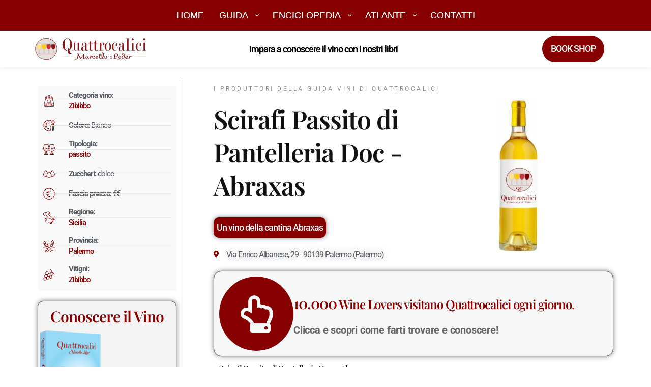

--- FILE ---
content_type: text/html; charset=UTF-8
request_url: https://guida.quattrocalici.it/vino/abraxas/scirafi-passito-di-pantelleria-doc/
body_size: 86130
content:
<!doctype html>
<html lang="it-IT">
<head><meta charset="UTF-8"><script>if(navigator.userAgent.match(/MSIE|Internet Explorer/i)||navigator.userAgent.match(/Trident\/7\..*?rv:11/i)){var href=document.location.href;if(!href.match(/[?&]nowprocket/)){if(href.indexOf("?")==-1){if(href.indexOf("#")==-1){document.location.href=href+"?nowprocket=1"}else{document.location.href=href.replace("#","?nowprocket=1#")}}else{if(href.indexOf("#")==-1){document.location.href=href+"&nowprocket=1"}else{document.location.href=href.replace("#","&nowprocket=1#")}}}}</script><script>(()=>{class RocketLazyLoadScripts{constructor(){this.v="2.0.4",this.userEvents=["keydown","keyup","mousedown","mouseup","mousemove","mouseover","mouseout","touchmove","touchstart","touchend","touchcancel","wheel","click","dblclick","input"],this.attributeEvents=["onblur","onclick","oncontextmenu","ondblclick","onfocus","onmousedown","onmouseenter","onmouseleave","onmousemove","onmouseout","onmouseover","onmouseup","onmousewheel","onscroll","onsubmit"]}async t(){this.i(),this.o(),/iP(ad|hone)/.test(navigator.userAgent)&&this.h(),this.u(),this.l(this),this.m(),this.k(this),this.p(this),this._(),await Promise.all([this.R(),this.L()]),this.lastBreath=Date.now(),this.S(this),this.P(),this.D(),this.O(),this.M(),await this.C(this.delayedScripts.normal),await this.C(this.delayedScripts.defer),await this.C(this.delayedScripts.async),await this.T(),await this.F(),await this.j(),await this.A(),window.dispatchEvent(new Event("rocket-allScriptsLoaded")),this.everythingLoaded=!0,this.lastTouchEnd&&await new Promise(t=>setTimeout(t,500-Date.now()+this.lastTouchEnd)),this.I(),this.H(),this.U(),this.W()}i(){this.CSPIssue=sessionStorage.getItem("rocketCSPIssue"),document.addEventListener("securitypolicyviolation",t=>{this.CSPIssue||"script-src-elem"!==t.violatedDirective||"data"!==t.blockedURI||(this.CSPIssue=!0,sessionStorage.setItem("rocketCSPIssue",!0))},{isRocket:!0})}o(){window.addEventListener("pageshow",t=>{this.persisted=t.persisted,this.realWindowLoadedFired=!0},{isRocket:!0}),window.addEventListener("pagehide",()=>{this.onFirstUserAction=null},{isRocket:!0})}h(){let t;function e(e){t=e}window.addEventListener("touchstart",e,{isRocket:!0}),window.addEventListener("touchend",function i(o){o.changedTouches[0]&&t.changedTouches[0]&&Math.abs(o.changedTouches[0].pageX-t.changedTouches[0].pageX)<10&&Math.abs(o.changedTouches[0].pageY-t.changedTouches[0].pageY)<10&&o.timeStamp-t.timeStamp<200&&(window.removeEventListener("touchstart",e,{isRocket:!0}),window.removeEventListener("touchend",i,{isRocket:!0}),"INPUT"===o.target.tagName&&"text"===o.target.type||(o.target.dispatchEvent(new TouchEvent("touchend",{target:o.target,bubbles:!0})),o.target.dispatchEvent(new MouseEvent("mouseover",{target:o.target,bubbles:!0})),o.target.dispatchEvent(new PointerEvent("click",{target:o.target,bubbles:!0,cancelable:!0,detail:1,clientX:o.changedTouches[0].clientX,clientY:o.changedTouches[0].clientY})),event.preventDefault()))},{isRocket:!0})}q(t){this.userActionTriggered||("mousemove"!==t.type||this.firstMousemoveIgnored?"keyup"===t.type||"mouseover"===t.type||"mouseout"===t.type||(this.userActionTriggered=!0,this.onFirstUserAction&&this.onFirstUserAction()):this.firstMousemoveIgnored=!0),"click"===t.type&&t.preventDefault(),t.stopPropagation(),t.stopImmediatePropagation(),"touchstart"===this.lastEvent&&"touchend"===t.type&&(this.lastTouchEnd=Date.now()),"click"===t.type&&(this.lastTouchEnd=0),this.lastEvent=t.type,t.composedPath&&t.composedPath()[0].getRootNode()instanceof ShadowRoot&&(t.rocketTarget=t.composedPath()[0]),this.savedUserEvents.push(t)}u(){this.savedUserEvents=[],this.userEventHandler=this.q.bind(this),this.userEvents.forEach(t=>window.addEventListener(t,this.userEventHandler,{passive:!1,isRocket:!0})),document.addEventListener("visibilitychange",this.userEventHandler,{isRocket:!0})}U(){this.userEvents.forEach(t=>window.removeEventListener(t,this.userEventHandler,{passive:!1,isRocket:!0})),document.removeEventListener("visibilitychange",this.userEventHandler,{isRocket:!0}),this.savedUserEvents.forEach(t=>{(t.rocketTarget||t.target).dispatchEvent(new window[t.constructor.name](t.type,t))})}m(){const t="return false",e=Array.from(this.attributeEvents,t=>"data-rocket-"+t),i="["+this.attributeEvents.join("],[")+"]",o="[data-rocket-"+this.attributeEvents.join("],[data-rocket-")+"]",s=(e,i,o)=>{o&&o!==t&&(e.setAttribute("data-rocket-"+i,o),e["rocket"+i]=new Function("event",o),e.setAttribute(i,t))};new MutationObserver(t=>{for(const n of t)"attributes"===n.type&&(n.attributeName.startsWith("data-rocket-")||this.everythingLoaded?n.attributeName.startsWith("data-rocket-")&&this.everythingLoaded&&this.N(n.target,n.attributeName.substring(12)):s(n.target,n.attributeName,n.target.getAttribute(n.attributeName))),"childList"===n.type&&n.addedNodes.forEach(t=>{if(t.nodeType===Node.ELEMENT_NODE)if(this.everythingLoaded)for(const i of[t,...t.querySelectorAll(o)])for(const t of i.getAttributeNames())e.includes(t)&&this.N(i,t.substring(12));else for(const e of[t,...t.querySelectorAll(i)])for(const t of e.getAttributeNames())this.attributeEvents.includes(t)&&s(e,t,e.getAttribute(t))})}).observe(document,{subtree:!0,childList:!0,attributeFilter:[...this.attributeEvents,...e]})}I(){this.attributeEvents.forEach(t=>{document.querySelectorAll("[data-rocket-"+t+"]").forEach(e=>{this.N(e,t)})})}N(t,e){const i=t.getAttribute("data-rocket-"+e);i&&(t.setAttribute(e,i),t.removeAttribute("data-rocket-"+e))}k(t){Object.defineProperty(HTMLElement.prototype,"onclick",{get(){return this.rocketonclick||null},set(e){this.rocketonclick=e,this.setAttribute(t.everythingLoaded?"onclick":"data-rocket-onclick","this.rocketonclick(event)")}})}S(t){function e(e,i){let o=e[i];e[i]=null,Object.defineProperty(e,i,{get:()=>o,set(s){t.everythingLoaded?o=s:e["rocket"+i]=o=s}})}e(document,"onreadystatechange"),e(window,"onload"),e(window,"onpageshow");try{Object.defineProperty(document,"readyState",{get:()=>t.rocketReadyState,set(e){t.rocketReadyState=e},configurable:!0}),document.readyState="loading"}catch(t){console.log("WPRocket DJE readyState conflict, bypassing")}}l(t){this.originalAddEventListener=EventTarget.prototype.addEventListener,this.originalRemoveEventListener=EventTarget.prototype.removeEventListener,this.savedEventListeners=[],EventTarget.prototype.addEventListener=function(e,i,o){o&&o.isRocket||!t.B(e,this)&&!t.userEvents.includes(e)||t.B(e,this)&&!t.userActionTriggered||e.startsWith("rocket-")||t.everythingLoaded?t.originalAddEventListener.call(this,e,i,o):(t.savedEventListeners.push({target:this,remove:!1,type:e,func:i,options:o}),"mouseenter"!==e&&"mouseleave"!==e||t.originalAddEventListener.call(this,e,t.savedUserEvents.push,o))},EventTarget.prototype.removeEventListener=function(e,i,o){o&&o.isRocket||!t.B(e,this)&&!t.userEvents.includes(e)||t.B(e,this)&&!t.userActionTriggered||e.startsWith("rocket-")||t.everythingLoaded?t.originalRemoveEventListener.call(this,e,i,o):t.savedEventListeners.push({target:this,remove:!0,type:e,func:i,options:o})}}J(t,e){this.savedEventListeners=this.savedEventListeners.filter(i=>{let o=i.type,s=i.target||window;return e!==o||t!==s||(this.B(o,s)&&(i.type="rocket-"+o),this.$(i),!1)})}H(){EventTarget.prototype.addEventListener=this.originalAddEventListener,EventTarget.prototype.removeEventListener=this.originalRemoveEventListener,this.savedEventListeners.forEach(t=>this.$(t))}$(t){t.remove?this.originalRemoveEventListener.call(t.target,t.type,t.func,t.options):this.originalAddEventListener.call(t.target,t.type,t.func,t.options)}p(t){let e;function i(e){return t.everythingLoaded?e:e.split(" ").map(t=>"load"===t||t.startsWith("load.")?"rocket-jquery-load":t).join(" ")}function o(o){function s(e){const s=o.fn[e];o.fn[e]=o.fn.init.prototype[e]=function(){return this[0]===window&&t.userActionTriggered&&("string"==typeof arguments[0]||arguments[0]instanceof String?arguments[0]=i(arguments[0]):"object"==typeof arguments[0]&&Object.keys(arguments[0]).forEach(t=>{const e=arguments[0][t];delete arguments[0][t],arguments[0][i(t)]=e})),s.apply(this,arguments),this}}if(o&&o.fn&&!t.allJQueries.includes(o)){const e={DOMContentLoaded:[],"rocket-DOMContentLoaded":[]};for(const t in e)document.addEventListener(t,()=>{e[t].forEach(t=>t())},{isRocket:!0});o.fn.ready=o.fn.init.prototype.ready=function(i){function s(){parseInt(o.fn.jquery)>2?setTimeout(()=>i.bind(document)(o)):i.bind(document)(o)}return"function"==typeof i&&(t.realDomReadyFired?!t.userActionTriggered||t.fauxDomReadyFired?s():e["rocket-DOMContentLoaded"].push(s):e.DOMContentLoaded.push(s)),o([])},s("on"),s("one"),s("off"),t.allJQueries.push(o)}e=o}t.allJQueries=[],o(window.jQuery),Object.defineProperty(window,"jQuery",{get:()=>e,set(t){o(t)}})}P(){const t=new Map;document.write=document.writeln=function(e){const i=document.currentScript,o=document.createRange(),s=i.parentElement;let n=t.get(i);void 0===n&&(n=i.nextSibling,t.set(i,n));const c=document.createDocumentFragment();o.setStart(c,0),c.appendChild(o.createContextualFragment(e)),s.insertBefore(c,n)}}async R(){return new Promise(t=>{this.userActionTriggered?t():this.onFirstUserAction=t})}async L(){return new Promise(t=>{document.addEventListener("DOMContentLoaded",()=>{this.realDomReadyFired=!0,t()},{isRocket:!0})})}async j(){return this.realWindowLoadedFired?Promise.resolve():new Promise(t=>{window.addEventListener("load",t,{isRocket:!0})})}M(){this.pendingScripts=[];this.scriptsMutationObserver=new MutationObserver(t=>{for(const e of t)e.addedNodes.forEach(t=>{"SCRIPT"!==t.tagName||t.noModule||t.isWPRocket||this.pendingScripts.push({script:t,promise:new Promise(e=>{const i=()=>{const i=this.pendingScripts.findIndex(e=>e.script===t);i>=0&&this.pendingScripts.splice(i,1),e()};t.addEventListener("load",i,{isRocket:!0}),t.addEventListener("error",i,{isRocket:!0}),setTimeout(i,1e3)})})})}),this.scriptsMutationObserver.observe(document,{childList:!0,subtree:!0})}async F(){await this.X(),this.pendingScripts.length?(await this.pendingScripts[0].promise,await this.F()):this.scriptsMutationObserver.disconnect()}D(){this.delayedScripts={normal:[],async:[],defer:[]},document.querySelectorAll("script[type$=rocketlazyloadscript]").forEach(t=>{t.hasAttribute("data-rocket-src")?t.hasAttribute("async")&&!1!==t.async?this.delayedScripts.async.push(t):t.hasAttribute("defer")&&!1!==t.defer||"module"===t.getAttribute("data-rocket-type")?this.delayedScripts.defer.push(t):this.delayedScripts.normal.push(t):this.delayedScripts.normal.push(t)})}async _(){await this.L();let t=[];document.querySelectorAll("script[type$=rocketlazyloadscript][data-rocket-src]").forEach(e=>{let i=e.getAttribute("data-rocket-src");if(i&&!i.startsWith("data:")){i.startsWith("//")&&(i=location.protocol+i);try{const o=new URL(i).origin;o!==location.origin&&t.push({src:o,crossOrigin:e.crossOrigin||"module"===e.getAttribute("data-rocket-type")})}catch(t){}}}),t=[...new Map(t.map(t=>[JSON.stringify(t),t])).values()],this.Y(t,"preconnect")}async G(t){if(await this.K(),!0!==t.noModule||!("noModule"in HTMLScriptElement.prototype))return new Promise(e=>{let i;function o(){(i||t).setAttribute("data-rocket-status","executed"),e()}try{if(navigator.userAgent.includes("Firefox/")||""===navigator.vendor||this.CSPIssue)i=document.createElement("script"),[...t.attributes].forEach(t=>{let e=t.nodeName;"type"!==e&&("data-rocket-type"===e&&(e="type"),"data-rocket-src"===e&&(e="src"),i.setAttribute(e,t.nodeValue))}),t.text&&(i.text=t.text),t.nonce&&(i.nonce=t.nonce),i.hasAttribute("src")?(i.addEventListener("load",o,{isRocket:!0}),i.addEventListener("error",()=>{i.setAttribute("data-rocket-status","failed-network"),e()},{isRocket:!0}),setTimeout(()=>{i.isConnected||e()},1)):(i.text=t.text,o()),i.isWPRocket=!0,t.parentNode.replaceChild(i,t);else{const i=t.getAttribute("data-rocket-type"),s=t.getAttribute("data-rocket-src");i?(t.type=i,t.removeAttribute("data-rocket-type")):t.removeAttribute("type"),t.addEventListener("load",o,{isRocket:!0}),t.addEventListener("error",i=>{this.CSPIssue&&i.target.src.startsWith("data:")?(console.log("WPRocket: CSP fallback activated"),t.removeAttribute("src"),this.G(t).then(e)):(t.setAttribute("data-rocket-status","failed-network"),e())},{isRocket:!0}),s?(t.fetchPriority="high",t.removeAttribute("data-rocket-src"),t.src=s):t.src="data:text/javascript;base64,"+window.btoa(unescape(encodeURIComponent(t.text)))}}catch(i){t.setAttribute("data-rocket-status","failed-transform"),e()}});t.setAttribute("data-rocket-status","skipped")}async C(t){const e=t.shift();return e?(e.isConnected&&await this.G(e),this.C(t)):Promise.resolve()}O(){this.Y([...this.delayedScripts.normal,...this.delayedScripts.defer,...this.delayedScripts.async],"preload")}Y(t,e){this.trash=this.trash||[];let i=!0;var o=document.createDocumentFragment();t.forEach(t=>{const s=t.getAttribute&&t.getAttribute("data-rocket-src")||t.src;if(s&&!s.startsWith("data:")){const n=document.createElement("link");n.href=s,n.rel=e,"preconnect"!==e&&(n.as="script",n.fetchPriority=i?"high":"low"),t.getAttribute&&"module"===t.getAttribute("data-rocket-type")&&(n.crossOrigin=!0),t.crossOrigin&&(n.crossOrigin=t.crossOrigin),t.integrity&&(n.integrity=t.integrity),t.nonce&&(n.nonce=t.nonce),o.appendChild(n),this.trash.push(n),i=!1}}),document.head.appendChild(o)}W(){this.trash.forEach(t=>t.remove())}async T(){try{document.readyState="interactive"}catch(t){}this.fauxDomReadyFired=!0;try{await this.K(),this.J(document,"readystatechange"),document.dispatchEvent(new Event("rocket-readystatechange")),await this.K(),document.rocketonreadystatechange&&document.rocketonreadystatechange(),await this.K(),this.J(document,"DOMContentLoaded"),document.dispatchEvent(new Event("rocket-DOMContentLoaded")),await this.K(),this.J(window,"DOMContentLoaded"),window.dispatchEvent(new Event("rocket-DOMContentLoaded"))}catch(t){console.error(t)}}async A(){try{document.readyState="complete"}catch(t){}try{await this.K(),this.J(document,"readystatechange"),document.dispatchEvent(new Event("rocket-readystatechange")),await this.K(),document.rocketonreadystatechange&&document.rocketonreadystatechange(),await this.K(),this.J(window,"load"),window.dispatchEvent(new Event("rocket-load")),await this.K(),window.rocketonload&&window.rocketonload(),await this.K(),this.allJQueries.forEach(t=>t(window).trigger("rocket-jquery-load")),await this.K(),this.J(window,"pageshow");const t=new Event("rocket-pageshow");t.persisted=this.persisted,window.dispatchEvent(t),await this.K(),window.rocketonpageshow&&window.rocketonpageshow({persisted:this.persisted})}catch(t){console.error(t)}}async K(){Date.now()-this.lastBreath>45&&(await this.X(),this.lastBreath=Date.now())}async X(){return document.hidden?new Promise(t=>setTimeout(t)):new Promise(t=>requestAnimationFrame(t))}B(t,e){return e===document&&"readystatechange"===t||(e===document&&"DOMContentLoaded"===t||(e===window&&"DOMContentLoaded"===t||(e===window&&"load"===t||e===window&&"pageshow"===t)))}static run(){(new RocketLazyLoadScripts).t()}}RocketLazyLoadScripts.run()})();</script>
	
	<meta name="viewport" content="width=device-width, initial-scale=1">
	<link rel="profile" href="https://gmpg.org/xfn/11">
	<meta name='robots' content='index, follow, max-image-preview:large, max-snippet:-1, max-video-preview:-1' />

	<!-- This site is optimized with the Yoast SEO plugin v26.8 - https://yoast.com/product/yoast-seo-wordpress/ -->
	<title>Scirafi Passito di Pantelleria Doc - Abraxas - Quattrocalici</title>
<link data-rocket-preload as="style" href="https://fonts.googleapis.com/css?family=Roboto%3A500&#038;display=swap" rel="preload">
<link href="https://fonts.googleapis.com/css?family=Roboto%3A500&#038;display=swap" media="print" onload="this.media=&#039;all&#039;" rel="stylesheet">
<noscript><link rel="stylesheet" href="https://fonts.googleapis.com/css?family=Roboto%3A500&#038;display=swap"></noscript>
<link crossorigin data-rocket-preload as="font" href="https://guida.quattrocalici.it/wp-content/plugins/elementor/assets/lib/eicons/fonts/eicons.woff2?5.43.0" rel="preload">
<link crossorigin data-rocket-preload as="font" href="https://guida.quattrocalici.it/wp-content/plugins/elementor/assets/lib/font-awesome/webfonts/fa-regular-400.woff2" rel="preload">
<link crossorigin data-rocket-preload as="font" href="https://guida.quattrocalici.it/wp-content/plugins/elementor/assets/lib/font-awesome/webfonts/fa-solid-900.woff2" rel="preload">
<link crossorigin data-rocket-preload as="font" href="https://fonts.gstatic.com/s/roboto/v49/KFOMCnqEu92Fr1ME7kSn66aGLdTylUAMQXC89YmC2DPNWub2bVmUiAo.woff2" rel="preload">
<link crossorigin data-rocket-preload as="font" href="https://guida.quattrocalici.it/wp-content/uploads/elementor/google-fonts/fonts/roboto-6fa0783f.woff2" rel="preload">
<link crossorigin data-rocket-preload as="font" href="https://guida.quattrocalici.it/wp-content/uploads/elementor/google-fonts/fonts/roboto-fb5169d9.woff2" rel="preload">
<link crossorigin data-rocket-preload as="font" href="https://guida.quattrocalici.it/wp-content/uploads/elementor/google-fonts/fonts/playfairdisplay-deda8ad3.woff2" rel="preload">
<link crossorigin data-rocket-preload as="font" href="https://guida.quattrocalici.it/wp-content/uploads/elementor/google-fonts/fonts/sedgwickave-b2b82bcd.woff2" rel="preload">
<style id="wpr-usedcss">img:is([sizes=auto i],[sizes^="auto," i]){contain-intrinsic-size:3000px 1500px}img.emoji{display:inline!important;border:none!important;box-shadow:none!important;height:1em!important;width:1em!important;margin:0 .07em!important;vertical-align:-.1em!important;background:0 0!important;padding:0!important}:where(.wp-block-button__link){border-radius:9999px;box-shadow:none;padding:calc(.667em + 2px) calc(1.333em + 2px);text-decoration:none}:root :where(.wp-block-button .wp-block-button__link.is-style-outline),:root :where(.wp-block-button.is-style-outline>.wp-block-button__link){border:2px solid;padding:.667em 1.333em}:root :where(.wp-block-button .wp-block-button__link.is-style-outline:not(.has-text-color)),:root :where(.wp-block-button.is-style-outline>.wp-block-button__link:not(.has-text-color)){color:currentColor}:root :where(.wp-block-button .wp-block-button__link.is-style-outline:not(.has-background)),:root :where(.wp-block-button.is-style-outline>.wp-block-button__link:not(.has-background)){background-color:initial;background-image:none}:where(.wp-block-calendar table:not(.has-background) th){background:#ddd}:where(.wp-block-columns){margin-bottom:1.75em}:where(.wp-block-columns.has-background){padding:1.25em 2.375em}:where(.wp-block-post-comments input[type=submit]){border:none}:where(.wp-block-cover-image:not(.has-text-color)),:where(.wp-block-cover:not(.has-text-color)){color:#fff}:where(.wp-block-cover-image.is-light:not(.has-text-color)),:where(.wp-block-cover.is-light:not(.has-text-color)){color:#000}:root :where(.wp-block-cover h1:not(.has-text-color)),:root :where(.wp-block-cover h2:not(.has-text-color)),:root :where(.wp-block-cover h3:not(.has-text-color)),:root :where(.wp-block-cover h4:not(.has-text-color)),:root :where(.wp-block-cover h5:not(.has-text-color)),:root :where(.wp-block-cover h6:not(.has-text-color)),:root :where(.wp-block-cover p:not(.has-text-color)){color:inherit}:where(.wp-block-file){margin-bottom:1.5em}:where(.wp-block-file__button){border-radius:2em;display:inline-block;padding:.5em 1em}:where(.wp-block-file__button):is(a):active,:where(.wp-block-file__button):is(a):focus,:where(.wp-block-file__button):is(a):hover,:where(.wp-block-file__button):is(a):visited{box-shadow:none;color:#fff;opacity:.85;text-decoration:none}:where(.wp-block-group.wp-block-group-is-layout-constrained){position:relative}:root :where(.wp-block-image.is-style-rounded img,.wp-block-image .is-style-rounded img){border-radius:9999px}:where(.wp-block-latest-comments:not([style*=line-height] .wp-block-latest-comments__comment)){line-height:1.1}:where(.wp-block-latest-comments:not([style*=line-height] .wp-block-latest-comments__comment-excerpt p)){line-height:1.8}:root :where(.wp-block-latest-posts.is-grid){padding:0}:root :where(.wp-block-latest-posts.wp-block-latest-posts__list){padding-left:0}ul{box-sizing:border-box}:root :where(.wp-block-list.has-background){padding:1.25em 2.375em}:where(.wp-block-navigation.has-background .wp-block-navigation-item a:not(.wp-element-button)),:where(.wp-block-navigation.has-background .wp-block-navigation-submenu a:not(.wp-element-button)){padding:.5em 1em}:where(.wp-block-navigation .wp-block-navigation__submenu-container .wp-block-navigation-item a:not(.wp-element-button)),:where(.wp-block-navigation .wp-block-navigation__submenu-container .wp-block-navigation-submenu a:not(.wp-element-button)),:where(.wp-block-navigation .wp-block-navigation__submenu-container .wp-block-navigation-submenu button.wp-block-navigation-item__content),:where(.wp-block-navigation .wp-block-navigation__submenu-container .wp-block-pages-list__item button.wp-block-navigation-item__content){padding:.5em 1em}:root :where(p.has-background){padding:1.25em 2.375em}:where(p.has-text-color:not(.has-link-color)) a{color:inherit}:where(.wp-block-post-comments-form) input:not([type=submit]),:where(.wp-block-post-comments-form) textarea{border:1px solid #949494;font-family:inherit;font-size:1em}:where(.wp-block-post-comments-form) input:where(:not([type=submit]):not([type=checkbox])),:where(.wp-block-post-comments-form) textarea{padding:calc(.667em + 2px)}:where(.wp-block-post-excerpt){box-sizing:border-box;margin-bottom:var(--wp--style--block-gap);margin-top:var(--wp--style--block-gap)}:where(.wp-block-preformatted.has-background){padding:1.25em 2.375em}:where(.wp-block-search__button){border:1px solid #ccc;padding:6px 10px}:where(.wp-block-search__input){font-family:inherit;font-size:inherit;font-style:inherit;font-weight:inherit;letter-spacing:inherit;line-height:inherit;text-transform:inherit}:where(.wp-block-search__button-inside .wp-block-search__inside-wrapper){border:1px solid #949494;box-sizing:border-box;padding:4px}:where(.wp-block-search__button-inside .wp-block-search__inside-wrapper) .wp-block-search__input{border:none;border-radius:0;padding:0 4px}:where(.wp-block-search__button-inside .wp-block-search__inside-wrapper) .wp-block-search__input:focus{outline:0}:where(.wp-block-search__button-inside .wp-block-search__inside-wrapper) :where(.wp-block-search__button){padding:4px 8px}:root :where(.wp-block-separator.is-style-dots){height:auto;line-height:1;text-align:center}:root :where(.wp-block-separator.is-style-dots):before{color:currentColor;content:"···";font-family:serif;font-size:1.5em;letter-spacing:2em;padding-left:2em}:root :where(.wp-block-site-logo.is-style-rounded){border-radius:9999px}:where(.wp-block-social-links:not(.is-style-logos-only)) .wp-social-link{background-color:#f0f0f0;color:#444}:where(.wp-block-social-links:not(.is-style-logos-only)) .wp-social-link-amazon{background-color:#f90;color:#fff}:where(.wp-block-social-links:not(.is-style-logos-only)) .wp-social-link-bandcamp{background-color:#1ea0c3;color:#fff}:where(.wp-block-social-links:not(.is-style-logos-only)) .wp-social-link-behance{background-color:#0757fe;color:#fff}:where(.wp-block-social-links:not(.is-style-logos-only)) .wp-social-link-bluesky{background-color:#0a7aff;color:#fff}:where(.wp-block-social-links:not(.is-style-logos-only)) .wp-social-link-codepen{background-color:#1e1f26;color:#fff}:where(.wp-block-social-links:not(.is-style-logos-only)) .wp-social-link-deviantart{background-color:#02e49b;color:#fff}:where(.wp-block-social-links:not(.is-style-logos-only)) .wp-social-link-discord{background-color:#5865f2;color:#fff}:where(.wp-block-social-links:not(.is-style-logos-only)) .wp-social-link-dribbble{background-color:#e94c89;color:#fff}:where(.wp-block-social-links:not(.is-style-logos-only)) .wp-social-link-dropbox{background-color:#4280ff;color:#fff}:where(.wp-block-social-links:not(.is-style-logos-only)) .wp-social-link-etsy{background-color:#f45800;color:#fff}:where(.wp-block-social-links:not(.is-style-logos-only)) .wp-social-link-facebook{background-color:#0866ff;color:#fff}:where(.wp-block-social-links:not(.is-style-logos-only)) .wp-social-link-fivehundredpx{background-color:#000;color:#fff}:where(.wp-block-social-links:not(.is-style-logos-only)) .wp-social-link-flickr{background-color:#0461dd;color:#fff}:where(.wp-block-social-links:not(.is-style-logos-only)) .wp-social-link-foursquare{background-color:#e65678;color:#fff}:where(.wp-block-social-links:not(.is-style-logos-only)) .wp-social-link-github{background-color:#24292d;color:#fff}:where(.wp-block-social-links:not(.is-style-logos-only)) .wp-social-link-goodreads{background-color:#eceadd;color:#382110}:where(.wp-block-social-links:not(.is-style-logos-only)) .wp-social-link-google{background-color:#ea4434;color:#fff}:where(.wp-block-social-links:not(.is-style-logos-only)) .wp-social-link-gravatar{background-color:#1d4fc4;color:#fff}:where(.wp-block-social-links:not(.is-style-logos-only)) .wp-social-link-instagram{background-color:#f00075;color:#fff}:where(.wp-block-social-links:not(.is-style-logos-only)) .wp-social-link-lastfm{background-color:#e21b24;color:#fff}:where(.wp-block-social-links:not(.is-style-logos-only)) .wp-social-link-linkedin{background-color:#0d66c2;color:#fff}:where(.wp-block-social-links:not(.is-style-logos-only)) .wp-social-link-mastodon{background-color:#3288d4;color:#fff}:where(.wp-block-social-links:not(.is-style-logos-only)) .wp-social-link-medium{background-color:#000;color:#fff}:where(.wp-block-social-links:not(.is-style-logos-only)) .wp-social-link-meetup{background-color:#f6405f;color:#fff}:where(.wp-block-social-links:not(.is-style-logos-only)) .wp-social-link-patreon{background-color:#000;color:#fff}:where(.wp-block-social-links:not(.is-style-logos-only)) .wp-social-link-pinterest{background-color:#e60122;color:#fff}:where(.wp-block-social-links:not(.is-style-logos-only)) .wp-social-link-pocket{background-color:#ef4155;color:#fff}:where(.wp-block-social-links:not(.is-style-logos-only)) .wp-social-link-reddit{background-color:#ff4500;color:#fff}:where(.wp-block-social-links:not(.is-style-logos-only)) .wp-social-link-skype{background-color:#0478d7;color:#fff}:where(.wp-block-social-links:not(.is-style-logos-only)) .wp-social-link-snapchat{background-color:#fefc00;color:#fff;stroke:#000}:where(.wp-block-social-links:not(.is-style-logos-only)) .wp-social-link-soundcloud{background-color:#ff5600;color:#fff}:where(.wp-block-social-links:not(.is-style-logos-only)) .wp-social-link-spotify{background-color:#1bd760;color:#fff}:where(.wp-block-social-links:not(.is-style-logos-only)) .wp-social-link-telegram{background-color:#2aabee;color:#fff}:where(.wp-block-social-links:not(.is-style-logos-only)) .wp-social-link-threads{background-color:#000;color:#fff}:where(.wp-block-social-links:not(.is-style-logos-only)) .wp-social-link-tiktok{background-color:#000;color:#fff}:where(.wp-block-social-links:not(.is-style-logos-only)) .wp-social-link-tumblr{background-color:#011835;color:#fff}:where(.wp-block-social-links:not(.is-style-logos-only)) .wp-social-link-twitch{background-color:#6440a4;color:#fff}:where(.wp-block-social-links:not(.is-style-logos-only)) .wp-social-link-twitter{background-color:#1da1f2;color:#fff}:where(.wp-block-social-links:not(.is-style-logos-only)) .wp-social-link-vimeo{background-color:#1eb7ea;color:#fff}:where(.wp-block-social-links:not(.is-style-logos-only)) .wp-social-link-vk{background-color:#4680c2;color:#fff}:where(.wp-block-social-links:not(.is-style-logos-only)) .wp-social-link-wordpress{background-color:#3499cd;color:#fff}:where(.wp-block-social-links:not(.is-style-logos-only)) .wp-social-link-whatsapp{background-color:#25d366;color:#fff}:where(.wp-block-social-links:not(.is-style-logos-only)) .wp-social-link-x{background-color:#000;color:#fff}:where(.wp-block-social-links:not(.is-style-logos-only)) .wp-social-link-yelp{background-color:#d32422;color:#fff}:where(.wp-block-social-links:not(.is-style-logos-only)) .wp-social-link-youtube{background-color:red;color:#fff}:where(.wp-block-social-links.is-style-logos-only) .wp-social-link{background:0 0}:where(.wp-block-social-links.is-style-logos-only) .wp-social-link svg{height:1.25em;width:1.25em}:where(.wp-block-social-links.is-style-logos-only) .wp-social-link-amazon{color:#f90}:where(.wp-block-social-links.is-style-logos-only) .wp-social-link-bandcamp{color:#1ea0c3}:where(.wp-block-social-links.is-style-logos-only) .wp-social-link-behance{color:#0757fe}:where(.wp-block-social-links.is-style-logos-only) .wp-social-link-bluesky{color:#0a7aff}:where(.wp-block-social-links.is-style-logos-only) .wp-social-link-codepen{color:#1e1f26}:where(.wp-block-social-links.is-style-logos-only) .wp-social-link-deviantart{color:#02e49b}:where(.wp-block-social-links.is-style-logos-only) .wp-social-link-discord{color:#5865f2}:where(.wp-block-social-links.is-style-logos-only) .wp-social-link-dribbble{color:#e94c89}:where(.wp-block-social-links.is-style-logos-only) .wp-social-link-dropbox{color:#4280ff}:where(.wp-block-social-links.is-style-logos-only) .wp-social-link-etsy{color:#f45800}:where(.wp-block-social-links.is-style-logos-only) .wp-social-link-facebook{color:#0866ff}:where(.wp-block-social-links.is-style-logos-only) .wp-social-link-fivehundredpx{color:#000}:where(.wp-block-social-links.is-style-logos-only) .wp-social-link-flickr{color:#0461dd}:where(.wp-block-social-links.is-style-logos-only) .wp-social-link-foursquare{color:#e65678}:where(.wp-block-social-links.is-style-logos-only) .wp-social-link-github{color:#24292d}:where(.wp-block-social-links.is-style-logos-only) .wp-social-link-goodreads{color:#382110}:where(.wp-block-social-links.is-style-logos-only) .wp-social-link-google{color:#ea4434}:where(.wp-block-social-links.is-style-logos-only) .wp-social-link-gravatar{color:#1d4fc4}:where(.wp-block-social-links.is-style-logos-only) .wp-social-link-instagram{color:#f00075}:where(.wp-block-social-links.is-style-logos-only) .wp-social-link-lastfm{color:#e21b24}:where(.wp-block-social-links.is-style-logos-only) .wp-social-link-linkedin{color:#0d66c2}:where(.wp-block-social-links.is-style-logos-only) .wp-social-link-mastodon{color:#3288d4}:where(.wp-block-social-links.is-style-logos-only) .wp-social-link-medium{color:#000}:where(.wp-block-social-links.is-style-logos-only) .wp-social-link-meetup{color:#f6405f}:where(.wp-block-social-links.is-style-logos-only) .wp-social-link-patreon{color:#000}:where(.wp-block-social-links.is-style-logos-only) .wp-social-link-pinterest{color:#e60122}:where(.wp-block-social-links.is-style-logos-only) .wp-social-link-pocket{color:#ef4155}:where(.wp-block-social-links.is-style-logos-only) .wp-social-link-reddit{color:#ff4500}:where(.wp-block-social-links.is-style-logos-only) .wp-social-link-skype{color:#0478d7}:where(.wp-block-social-links.is-style-logos-only) .wp-social-link-snapchat{color:#fff;stroke:#000}:where(.wp-block-social-links.is-style-logos-only) .wp-social-link-soundcloud{color:#ff5600}:where(.wp-block-social-links.is-style-logos-only) .wp-social-link-spotify{color:#1bd760}:where(.wp-block-social-links.is-style-logos-only) .wp-social-link-telegram{color:#2aabee}:where(.wp-block-social-links.is-style-logos-only) .wp-social-link-threads{color:#000}:where(.wp-block-social-links.is-style-logos-only) .wp-social-link-tiktok{color:#000}:where(.wp-block-social-links.is-style-logos-only) .wp-social-link-tumblr{color:#011835}:where(.wp-block-social-links.is-style-logos-only) .wp-social-link-twitch{color:#6440a4}:where(.wp-block-social-links.is-style-logos-only) .wp-social-link-twitter{color:#1da1f2}:where(.wp-block-social-links.is-style-logos-only) .wp-social-link-vimeo{color:#1eb7ea}:where(.wp-block-social-links.is-style-logos-only) .wp-social-link-vk{color:#4680c2}:where(.wp-block-social-links.is-style-logos-only) .wp-social-link-whatsapp{color:#25d366}:where(.wp-block-social-links.is-style-logos-only) .wp-social-link-wordpress{color:#3499cd}:where(.wp-block-social-links.is-style-logos-only) .wp-social-link-x{color:#000}:where(.wp-block-social-links.is-style-logos-only) .wp-social-link-yelp{color:#d32422}:where(.wp-block-social-links.is-style-logos-only) .wp-social-link-youtube{color:red}:root :where(.wp-block-social-links .wp-social-link a){padding:.25em}:root :where(.wp-block-social-links.is-style-logos-only .wp-social-link a){padding:0}:root :where(.wp-block-social-links.is-style-pill-shape .wp-social-link a){padding-left:.6666666667em;padding-right:.6666666667em}:root :where(.wp-block-tag-cloud.is-style-outline){display:flex;flex-wrap:wrap;gap:1ch}:root :where(.wp-block-tag-cloud.is-style-outline a){border:1px solid;font-size:unset!important;margin-right:0;padding:1ch 2ch;text-decoration:none!important}:root :where(.wp-block-table-of-contents){box-sizing:border-box}:where(.wp-block-term-description){box-sizing:border-box;margin-bottom:var(--wp--style--block-gap);margin-top:var(--wp--style--block-gap)}:where(pre.wp-block-verse){font-family:inherit}:root{--wp--preset--font-size--normal:16px;--wp--preset--font-size--huge:42px}.aligncenter{clear:both}.screen-reader-text{border:0;clip-path:inset(50%);height:1px;margin:-1px;overflow:hidden;padding:0;position:absolute;width:1px;word-wrap:normal!important}.screen-reader-text:focus{background-color:#ddd;clip-path:none;color:#444;display:block;font-size:1em;height:auto;left:5px;line-height:normal;padding:15px 23px 14px;text-decoration:none;top:5px;width:auto;z-index:100000}html :where(.has-border-color){border-style:solid}html :where([style*=border-top-color]){border-top-style:solid}html :where([style*=border-right-color]){border-right-style:solid}html :where([style*=border-bottom-color]){border-bottom-style:solid}html :where([style*=border-left-color]){border-left-style:solid}html :where([style*=border-width]){border-style:solid}html :where([style*=border-top-width]){border-top-style:solid}html :where([style*=border-right-width]){border-right-style:solid}html :where([style*=border-bottom-width]){border-bottom-style:solid}html :where([style*=border-left-width]){border-left-style:solid}html :where(img[class*=wp-image-]){height:auto;max-width:100%}:where(figure){margin:0 0 1em}html :where(.is-position-sticky){--wp-admin--admin-bar--position-offset:var(--wp-admin--admin-bar--height,0px)}@media screen and (max-width:600px){html :where(.is-position-sticky){--wp-admin--admin-bar--position-offset:0px}}:root{--wp--preset--aspect-ratio--square:1;--wp--preset--aspect-ratio--4-3:4/3;--wp--preset--aspect-ratio--3-4:3/4;--wp--preset--aspect-ratio--3-2:3/2;--wp--preset--aspect-ratio--2-3:2/3;--wp--preset--aspect-ratio--16-9:16/9;--wp--preset--aspect-ratio--9-16:9/16;--wp--preset--color--black:#000000;--wp--preset--color--cyan-bluish-gray:#abb8c3;--wp--preset--color--white:#ffffff;--wp--preset--color--pale-pink:#f78da7;--wp--preset--color--vivid-red:#cf2e2e;--wp--preset--color--luminous-vivid-orange:#ff6900;--wp--preset--color--luminous-vivid-amber:#fcb900;--wp--preset--color--light-green-cyan:#7bdcb5;--wp--preset--color--vivid-green-cyan:#00d084;--wp--preset--color--pale-cyan-blue:#8ed1fc;--wp--preset--color--vivid-cyan-blue:#0693e3;--wp--preset--color--vivid-purple:#9b51e0;--wp--preset--gradient--vivid-cyan-blue-to-vivid-purple:linear-gradient(135deg,rgba(6, 147, 227, 1) 0%,rgb(155, 81, 224) 100%);--wp--preset--gradient--light-green-cyan-to-vivid-green-cyan:linear-gradient(135deg,rgb(122, 220, 180) 0%,rgb(0, 208, 130) 100%);--wp--preset--gradient--luminous-vivid-amber-to-luminous-vivid-orange:linear-gradient(135deg,rgba(252, 185, 0, 1) 0%,rgba(255, 105, 0, 1) 100%);--wp--preset--gradient--luminous-vivid-orange-to-vivid-red:linear-gradient(135deg,rgba(255, 105, 0, 1) 0%,rgb(207, 46, 46) 100%);--wp--preset--gradient--very-light-gray-to-cyan-bluish-gray:linear-gradient(135deg,rgb(238, 238, 238) 0%,rgb(169, 184, 195) 100%);--wp--preset--gradient--cool-to-warm-spectrum:linear-gradient(135deg,rgb(74, 234, 220) 0%,rgb(151, 120, 209) 20%,rgb(207, 42, 186) 40%,rgb(238, 44, 130) 60%,rgb(251, 105, 98) 80%,rgb(254, 248, 76) 100%);--wp--preset--gradient--blush-light-purple:linear-gradient(135deg,rgb(255, 206, 236) 0%,rgb(152, 150, 240) 100%);--wp--preset--gradient--blush-bordeaux:linear-gradient(135deg,rgb(254, 205, 165) 0%,rgb(254, 45, 45) 50%,rgb(107, 0, 62) 100%);--wp--preset--gradient--luminous-dusk:linear-gradient(135deg,rgb(255, 203, 112) 0%,rgb(199, 81, 192) 50%,rgb(65, 88, 208) 100%);--wp--preset--gradient--pale-ocean:linear-gradient(135deg,rgb(255, 245, 203) 0%,rgb(182, 227, 212) 50%,rgb(51, 167, 181) 100%);--wp--preset--gradient--electric-grass:linear-gradient(135deg,rgb(202, 248, 128) 0%,rgb(113, 206, 126) 100%);--wp--preset--gradient--midnight:linear-gradient(135deg,rgb(2, 3, 129) 0%,rgb(40, 116, 252) 100%);--wp--preset--font-size--small:13px;--wp--preset--font-size--medium:20px;--wp--preset--font-size--large:36px;--wp--preset--font-size--x-large:42px;--wp--preset--spacing--20:0.44rem;--wp--preset--spacing--30:0.67rem;--wp--preset--spacing--40:1rem;--wp--preset--spacing--50:1.5rem;--wp--preset--spacing--60:2.25rem;--wp--preset--spacing--70:3.38rem;--wp--preset--spacing--80:5.06rem;--wp--preset--shadow--natural:6px 6px 9px rgba(0, 0, 0, .2);--wp--preset--shadow--deep:12px 12px 50px rgba(0, 0, 0, .4);--wp--preset--shadow--sharp:6px 6px 0px rgba(0, 0, 0, .2);--wp--preset--shadow--outlined:6px 6px 0px -3px rgba(255, 255, 255, 1),6px 6px rgba(0, 0, 0, 1);--wp--preset--shadow--crisp:6px 6px 0px rgba(0, 0, 0, 1)}:root{--wp--style--global--content-size:800px;--wp--style--global--wide-size:1200px}:where(body){margin:0}:where(.wp-site-blocks)>*{margin-block-start:24px;margin-block-end:0}:where(.wp-site-blocks)>:first-child{margin-block-start:0}:where(.wp-site-blocks)>:last-child{margin-block-end:0}:root{--wp--style--block-gap:24px}:root :where(.is-layout-flow)>:first-child{margin-block-start:0}:root :where(.is-layout-flow)>:last-child{margin-block-end:0}:root :where(.is-layout-flow)>*{margin-block-start:24px;margin-block-end:0}:root :where(.is-layout-constrained)>:first-child{margin-block-start:0}:root :where(.is-layout-constrained)>:last-child{margin-block-end:0}:root :where(.is-layout-constrained)>*{margin-block-start:24px;margin-block-end:0}:root :where(.is-layout-flex){gap:24px}:root :where(.is-layout-grid){gap:24px}body{padding-top:0;padding-right:0;padding-bottom:0;padding-left:0}a:where(:not(.wp-element-button)){text-decoration:underline}:root :where(.wp-element-button,.wp-block-button__link){background-color:#32373c;border-width:0;color:#fff;font-family:inherit;font-size:inherit;line-height:inherit;padding:calc(.667em + 2px) calc(1.333em + 2px);text-decoration:none}:root :where(.wp-block-pullquote){font-size:1.5em;line-height:1.6}.cmplz-blocked-content-notice{display:none}.cmplz-blocked-content-container,.cmplz-wp-video{animation-name:cmplz-fadein;animation-duration:.6s;background:#fff;border:0;border-radius:3px;box-shadow:0 0 1px 0 rgba(0,0,0,.5),0 1px 10px 0 rgba(0,0,0,.15);display:flex;justify-content:center;align-items:center;background-repeat:no-repeat!important;background-size:cover!important;height:inherit;position:relative}.cmplz-blocked-content-container iframe,.cmplz-wp-video iframe{visibility:hidden;max-height:100%;border:0!important}.cmplz-blocked-content-container .cmplz-blocked-content-notice,.cmplz-wp-video .cmplz-blocked-content-notice{white-space:normal;text-transform:initial;position:absolute!important;width:100%;top:50%;left:50%;transform:translate(-50%,-50%);max-width:300px;font-size:14px;padding:10px;background-color:rgba(0,0,0,.5);color:#fff;text-align:center;z-index:98;line-height:23px}.cmplz-blocked-content-container .cmplz-blocked-content-notice .cmplz-links,.cmplz-wp-video .cmplz-blocked-content-notice .cmplz-links{display:block;margin-bottom:10px}.cmplz-blocked-content-container .cmplz-blocked-content-notice .cmplz-links a,.cmplz-wp-video .cmplz-blocked-content-notice .cmplz-links a{color:#fff}.cmplz-blocked-content-container div div{display:none}.cmplz-wp-video .cmplz-placeholder-element{width:100%;height:inherit}@keyframes cmplz-fadein{from{opacity:0}to{opacity:1}}html{line-height:1.15;-webkit-text-size-adjust:100%}*,:after,:before{box-sizing:border-box}body{background-color:#fff;color:#333;font-family:-apple-system,BlinkMacSystemFont,'Segoe UI',Roboto,'Helvetica Neue',Arial,'Noto Sans',sans-serif,'Apple Color Emoji','Segoe UI Emoji','Segoe UI Symbol','Noto Color Emoji';font-size:1rem;font-weight:400;line-height:1.5;margin:0;-webkit-font-smoothing:antialiased;-moz-osx-font-smoothing:grayscale}h1,h2,h3,h4,h5{color:inherit;font-family:inherit;font-weight:500;line-height:1.2;margin-block-end:1rem;margin-block-start:.5rem}h1{font-size:2.5rem}h2{font-size:2rem}h3{font-size:1.75rem}h4{font-size:1.5rem}h5{font-size:1.25rem}p{margin-block-end:.9rem;margin-block-start:0}a{background-color:transparent;color:#c36;text-decoration:none}a:active,a:hover{color:#336}a:not([href]):not([tabindex]),a:not([href]):not([tabindex]):focus,a:not([href]):not([tabindex]):hover{color:inherit;text-decoration:none}a:not([href]):not([tabindex]):focus{outline:0}b,strong{font-weight:bolder}sub,sup{font-size:75%;line-height:0;position:relative;vertical-align:baseline}sub{bottom:-.25em}img{border-style:none;height:auto;max-width:100%}details{display:block}summary{display:list-item}[hidden],template{display:none}@media print{*,:after,:before{background:0 0!important;box-shadow:none!important;color:#000!important;text-shadow:none!important}a,a:visited{text-decoration:underline}a[href]:after{content:" (" attr(href) ")"}a[href^="#"]:after,a[href^="javascript:"]:after{content:""}img,tr{-moz-column-break-inside:avoid;break-inside:avoid}h2,h3,p{orphans:3;widows:3}h2,h3{-moz-column-break-after:avoid;break-after:avoid}}label{display:inline-block;line-height:1;vertical-align:middle}button,input,optgroup,select,textarea{font-family:inherit;font-size:1rem;line-height:1.5;margin:0}input[type=email],input[type=number],input[type=search],input[type=text],input[type=url],select,textarea{border:1px solid #666;border-radius:3px;padding:.5rem 1rem;transition:all .3s;width:100%}input[type=email]:focus,input[type=number]:focus,input[type=search]:focus,input[type=text]:focus,input[type=url]:focus,select:focus,textarea:focus{border-color:#333}button,input{overflow:visible}button,select{text-transform:none}[type=button],[type=reset],[type=submit],button{-webkit-appearance:button;width:auto}[type=button],[type=submit],button{background-color:transparent;border:1px solid #c36;border-radius:3px;color:#c36;display:inline-block;font-size:1rem;font-weight:400;padding:.5rem 1rem;text-align:center;transition:all .3s;-webkit-user-select:none;-moz-user-select:none;user-select:none;white-space:nowrap}[type=button]:focus:not(:focus-visible),[type=submit]:focus:not(:focus-visible),button:focus:not(:focus-visible){outline:0}[type=button]:focus,[type=button]:hover,[type=submit]:focus,[type=submit]:hover,button:focus,button:hover{background-color:#c36;color:#fff;text-decoration:none}[type=button]:not(:disabled),[type=submit]:not(:disabled),button:not(:disabled){cursor:pointer}fieldset{padding:.35em .75em .625em}legend{box-sizing:border-box;color:inherit;display:table;max-width:100%;padding:0;white-space:normal}progress{vertical-align:baseline}textarea{overflow:auto;resize:vertical}[type=checkbox],[type=radio]{box-sizing:border-box;padding:0}[type=number]::-webkit-inner-spin-button,[type=number]::-webkit-outer-spin-button{height:auto}[type=search]{-webkit-appearance:textfield;outline-offset:-2px}[type=search]::-webkit-search-decoration{-webkit-appearance:none}::-webkit-file-upload-button{-webkit-appearance:button;font:inherit}select{display:block}table{background-color:transparent;border-collapse:collapse;border-spacing:0;font-size:.9em;margin-block-end:15px;width:100%}table td,table th{border:1px solid hsla(0,0%,50%,.502);line-height:1.5;padding:15px;vertical-align:top}table th{font-weight:700}table tbody>tr:nth-child(odd)>td,table tbody>tr:nth-child(odd)>th{background-color:hsla(0,0%,50%,.071)}table tbody tr:hover>td,table tbody tr:hover>th{background-color:hsla(0,0%,50%,.102)}table tbody+tbody{border-block-start:2px solid hsla(0,0%,50%,.502)}@media(max-width:767px){table table{font-size:.8em}table table td,table table th{line-height:1.3;padding:7px}table table th{font-weight:400}}li,ul{background:0 0;border:0;font-size:100%;margin-block-end:0;margin-block-start:0;outline:0;vertical-align:baseline}.aligncenter{clear:both;display:block;margin-inline:auto}.pagination{display:flex;justify-content:space-between;margin:20px auto}.sticky{display:block;position:relative}.hide{display:none!important}.screen-reader-text{clip:rect(1px,1px,1px,1px);height:1px;overflow:hidden;position:absolute!important;width:1px;word-wrap:normal!important}.screen-reader-text:focus{background-color:#eee;clip:auto!important;clip-path:none;color:#333;display:block;font-size:1rem;height:auto;left:5px;line-height:normal;padding:12px 24px;text-decoration:none;top:5px;width:auto;z-index:100000}#comments .comment{position:relative}#comments .reply{font-size:11px;line-height:1}.ps-container{-ms-touch-action:none;overflow:hidden!important}.ps-container.ps-active-x>.ps-scrollbar-x-rail,.ps-container.ps-active-y>.ps-scrollbar-y-rail{display:block}.ps-container.ps-in-scrolling{pointer-events:none}.ps-container.ps-in-scrolling.ps-x>.ps-scrollbar-x-rail{background-color:#eee;opacity:.9}.ps-container.ps-in-scrolling.ps-x>.ps-scrollbar-x-rail>.ps-scrollbar-x{background-color:#999}.ps-container.ps-in-scrolling.ps-y>.ps-scrollbar-y-rail{background-color:#eee;opacity:.9}.ps-container.ps-in-scrolling.ps-y>.ps-scrollbar-y-rail>.ps-scrollbar-y{background-color:#999}.ps-container>.ps-scrollbar-x-rail{display:none;position:absolute;opacity:0;-webkit-transition:background-color .2s linear,opacity .2s linear;-moz-transition:background-color .2s linear,opacity .2s linear;-o-transition:background-color .2s linear,opacity .2s linear;transition:background-color .2s linear,opacity .2s linear;bottom:3px;height:8px}.ps-container>.ps-scrollbar-x-rail>.ps-scrollbar-x{position:absolute;background-color:#aaa;-webkit-transition:background-color .2s linear;-moz-transition:background-color .2s linear;-o-transition:background-color .2s linear;transition:background-color .2s linear;bottom:0;height:8px}.ps-container>.ps-scrollbar-y-rail{display:none;position:absolute;opacity:0;-webkit-transition:background-color .2s linear,opacity .2s linear;-moz-transition:background-color .2s linear,opacity .2s linear;-o-transition:background-color .2s linear,opacity .2s linear;transition:background-color .2s linear,opacity .2s linear;right:3px;width:8px}.ps-container>.ps-scrollbar-y-rail>.ps-scrollbar-y{position:absolute;background-color:#aaa;-webkit-transition:background-color .2s linear;-moz-transition:background-color .2s linear;-o-transition:background-color .2s linear;transition:background-color .2s linear;right:0;width:8px}.ps-container:hover.ps-in-scrolling{pointer-events:none}.ps-container:hover.ps-in-scrolling.ps-x>.ps-scrollbar-x-rail{background-color:#eee;opacity:.9}.ps-container:hover.ps-in-scrolling.ps-x>.ps-scrollbar-x-rail>.ps-scrollbar-x{background-color:#999}.ps-container:hover.ps-in-scrolling.ps-y>.ps-scrollbar-y-rail{background-color:#eee;opacity:.9}.ps-container:hover.ps-in-scrolling.ps-y>.ps-scrollbar-y-rail>.ps-scrollbar-y{background-color:#999}.ps-container:hover>.ps-scrollbar-x-rail,.ps-container:hover>.ps-scrollbar-y-rail{opacity:.6}.ps-container:hover>.ps-scrollbar-x-rail:hover{background-color:#eee;opacity:.9}.ps-container:hover>.ps-scrollbar-x-rail:hover>.ps-scrollbar-x{background-color:#999}.ps-container:hover>.ps-scrollbar-y-rail:hover{background-color:#eee;opacity:.9}.ps-container:hover>.ps-scrollbar-y-rail:hover>.ps-scrollbar-y{background-color:#999}.owl-carousel,.owl-carousel .quadmenu-item-type-panel{-webkit-tap-highlight-color:transparent;position:relative}.owl-carousel{display:none;width:100%;z-index:1}.owl-carousel .owl-stage{position:relative;-ms-touch-action:pan-Y;touch-action:manipulation;-moz-backface-visibility:hidden}.owl-carousel .owl-stage:after{content:".";display:block;clear:both;visibility:hidden;line-height:0;height:0}.owl-carousel .owl-stage-outer{position:relative;overflow:hidden;-webkit-transform:translate3d(0,0,0)}.owl-carousel .quadmenu-item-type-panel{-webkit-backface-visibility:hidden;-moz-backface-visibility:hidden;-ms-backface-visibility:hidden;-webkit-transform:translate3d(0,0,0);-moz-transform:translate3d(0,0,0);-ms-transform:translate3d(0,0,0)}.owl-carousel .quadmenu-item-type-panel{min-height:1px;float:left;-webkit-backface-visibility:hidden;-webkit-touch-callout:none}.owl-carousel .quadmenu-item-type-panel img{display:block;width:100%}.owl-carousel .owl-dots.disabled,.owl-carousel .owl-nav.disabled{display:none}.no-js .owl-carousel,.owl-carousel.owl-loaded{display:block}.owl-carousel .owl-dot,.owl-carousel .owl-nav .owl-next,.owl-carousel .owl-nav .owl-prev{cursor:pointer;-webkit-user-select:none;-khtml-user-select:none;-moz-user-select:none;-ms-user-select:none;user-select:none}.owl-carousel .owl-nav button.owl-next,.owl-carousel .owl-nav button.owl-prev,.owl-carousel button.owl-dot{background:0 0;color:inherit;border:none;padding:0!important;font:inherit}.owl-carousel.owl-loading{opacity:0;display:block}.owl-carousel.owl-hidden{opacity:0}.owl-carousel.owl-refresh .quadmenu-item-type-panel{visibility:hidden}.owl-carousel.owl-drag .quadmenu-item-type-panel{-ms-touch-action:pan-y;touch-action:pan-y;-webkit-user-select:none;-moz-user-select:none;-ms-user-select:none;user-select:none}.owl-carousel.owl-grab{cursor:move;cursor:grab}.owl-carousel.owl-rtl{direction:rtl}.owl-carousel.owl-rtl .quadmenu-item-type-panel{float:right}.owl-carousel .animated{animation-duration:1s;animation-fill-mode:both}.owl-carousel .owl-animated-in{z-index:0}.owl-carousel .owl-animated-out{z-index:1}.owl-carousel .fadeOut{animation-name:fadeOut}@keyframes fadeOut{0%{opacity:1}100%{opacity:0}}.owl-height{transition:height .5s ease-in-out}.owl-carousel .quadmenu-item-type-panel .owl-lazy{opacity:0;transition:opacity .4s ease}.owl-carousel .quadmenu-item-type-panel .owl-lazy:not([src]),.owl-carousel .quadmenu-item-type-panel .owl-lazy[src^=""]{max-height:0}.owl-carousel .quadmenu-item-type-panel img.owl-lazy{transform-style:preserve-3d}.owl-carousel .owl-video-wrapper{position:relative;height:100%;background:#000}.owl-carousel .owl-video-play-icon{position:absolute;height:80px;width:80px;left:50%;top:50%;margin-left:-40px;margin-top:-40px;background:url(https://guida.quattrocalici.it/wp-content/plugins/quadmenu/assets/frontend/owlcarousel/owl.video.play.png) no-repeat;cursor:pointer;z-index:1;-webkit-backface-visibility:hidden;transition:transform .1s ease}.owl-carousel .owl-video-play-icon:hover{-ms-transform:scale(1.3,1.3);transform:scale(1.3,1.3)}.owl-carousel .owl-video-playing .owl-video-play-icon,.owl-carousel .owl-video-playing .owl-video-tn{display:none}.owl-carousel .owl-video-tn{opacity:0;height:100%;background-position:center center;background-repeat:no-repeat;background-size:contain;transition:opacity .4s ease}.owl-carousel .owl-video-frame{position:relative;z-index:1;height:100%;width:100%}#quadmenu .owl-carousel,#quadmenu .owl-dots,#quadmenu .owl-nav,#quadmenu .quadmenu-container,#quadmenu .quadmenu-dropdown-menu,#quadmenu .quadmenu-dropdown-submenu,#quadmenu .quadmenu-dropdown-toggle,#quadmenu .quadmenu-navbar-nav,#quadmenu ul,#quadmenu ul li,#quadmenu ul li a,#quadmenu ul li ul{margin:0;padding:0;left:auto;right:auto;top:auto;bottom:auto;text-indent:0;clip:auto;position:static;background:0 0;text-transform:none;overflow:visible;-webkit-box-shadow:none;-moz-box-shadow:none;-o-box-shadow:none;box-shadow:none;-webkit-box-sizing:border-box;-moz-box-sizing:border-box;-ms-box-sizing:border-box;-o-box-sizing:border-box;box-sizing:border-box;vertical-align:top;border:none;border-radius:0;text-align:left;float:none;height:auto;width:auto;transform:unset;animation:unset;opacity:unset;visibility:visible;pointer-events:all}#quadmenu details,#quadmenu footer,#quadmenu header,#quadmenu menu,#quadmenu nav,#quadmenu section,#quadmenu summary{display:block}#quadmenu audio,#quadmenu canvas,#quadmenu progress,#quadmenu video{display:inline-block;vertical-align:baseline}#quadmenu audio:not([controls]){display:none;height:0}#quadmenu [hidden],#quadmenu template{display:none}#quadmenu a{background-color:transparent}#quadmenu a:active,#quadmenu a:hover{outline:0}#quadmenu b,#quadmenu strong{font-weight:700}#quadmenu h1{font-size:2em;margin:.67em 0}#quadmenu sub,#quadmenu sup{font-size:75%;line-height:0;position:relative;vertical-align:baseline}sup{top:-.5em}#quadmenu sub{bottom:-.25em}#quadmenu img{border:0}#quadmenu svg:not(:root){overflow:hidden}#quadmenu button,#quadmenu input,#quadmenu optgroup,#quadmenu select,#quadmenu textarea{color:inherit;font:inherit;margin:0}#quadmenu button{overflow:visible}#quadmenu button,#quadmenu select{text-transform:none}#quadmenu button,#quadmenu html input[type=button],#quadmenu input[type=reset],#quadmenu input[type=submit]{-webkit-appearance:button;cursor:pointer}#quadmenu button[disabled],#quadmenu html input[disabled]{cursor:default}#quadmenu button::-moz-focus-inner,#quadmenu input::-moz-focus-inner{border:0;padding:0}#quadmenu input{line-height:normal}#quadmenu input[type=checkbox],#quadmenu input[type=radio]{-webkit-box-sizing:border-box;-moz-box-sizing:border-box;box-sizing:border-box;padding:0}#quadmenu input[type=number]::-webkit-inner-spin-button,#quadmenu input[type=number]::-webkit-outer-spin-button{height:auto}#quadmenu input[type=search]{-webkit-appearance:textfield;-moz-box-sizing:content-box;-webkit-box-sizing:content-box;box-sizing:content-box}#quadmenu input[type=search]::-webkit-search-cancel-button,#quadmenu input[type=search]::-webkit-search-decoration{-webkit-appearance:none}#quadmenu fieldset{border:1px solid silver;margin:0 2px;padding:.35em .625em .75em}#quadmenu legend{border:0;padding:0}#quadmenu textarea{overflow:auto}#quadmenu optgroup{font-weight:700}#quadmenu table{border-collapse:collapse;border-spacing:0}#quadmenu td,#quadmenu th{padding:0}#quadmenu *{-webkit-box-sizing:border-box;-moz-box-sizing:border-box;box-sizing:border-box;transition:none;animation:none}#quadmenu :after,#quadmenu :before{-webkit-box-sizing:border-box;-moz-box-sizing:border-box;box-sizing:border-box}#quadmenu #quadmenu button,#quadmenu input,#quadmenu select,#quadmenu textarea{font-family:inherit;font-size:inherit;line-height:inherit}#quadmenu a{text-decoration:none}#quadmenu a:focus,#quadmenu a:hover{text-decoration:none}#quadmenu a:focus{outline:dotted thin;outline:-webkit-focus-ring-color auto 5px;outline-offset:-2px}#quadmenu a:active,#quadmenu a:focus,#quadmenu button::-moz-focus-inner,#quadmenu input[type=button]::-moz-focus-inner,#quadmenu input[type=file]>input[type=button]::-moz-focus-inner,#quadmenu input[type=reset]::-moz-focus-inner,#quadmenu input[type=submit]::-moz-focus-inner,#quadmenu select::-moz-focus-inner{border:0;outline:0}#quadmenu .widget{padding:0}#quadmenu .widget a,#quadmenu .widget ul li{line-height:inherit}#quadmenu .widget ul{list-style:none;margin:0}#quadmenu .widget ul li{position:relative;display:block;margin:0 0 15px;width:100%}#quadmenu .widget ul li:last-child{border-bottom:0;padding-bottom:0}#quadmenu .widget ul li h5,#quadmenu .widget ul li i,#quadmenu .widget ul li img,#quadmenu .widget ul li span{-webkit-transition:color .4s;-moz-transition:color .4s;-ms-transition:color .4s;-o-transition:color .4s;transition:color .4s}#quadmenu .widget ul ul{margin-top:10px;margin-bottom:.1em}#quadmenu .widget ul ul li:first-child{border-top:1px solid}#quadmenu .widget>div>ul,#quadmenu .widget>ul{padding:0;margin-top:0;margin-bottom:0}#quadmenu .widget>div>ul>li:first-child,#quadmenu .widget>ul>li:first-child{border-top:0;padding-top:0}#quadmenu .widget.widget_edd_cart_widget ul>li{padding:9px 0}#quadmenu .widget.widget_edd_cart_widget ul>li.edd_subtotal{margin:0}#quadmenu.quadmenu-custom_theme_1 .widget a,#quadmenu.quadmenu-custom_theme_1 .widget ul li{font-family:Verdana,Geneva,sans-serif;font-size:11px;font-weight:0;font-style:0;letter-spacing:inherit}#quadmenu.quadmenu-custom_theme_1 .widget ul{list-style:none;margin:0}#quadmenu.quadmenu-custom_theme_1 .widget ul li a{color:#444}#quadmenu.quadmenu-custom_theme_1 .widget ul li a:hover{color:#333}#quadmenu.quadmenu-custom_theme_1 .widget ul li:last-child{border-bottom:0;padding-bottom:0}#quadmenu.quadmenu-custom_theme_2 .widget a,#quadmenu.quadmenu-custom_theme_2 .widget ul li{font-family:Verdana,Geneva,sans-serif;font-size:14px;font-weight:0;font-style:0;letter-spacing:inherit}#quadmenu.quadmenu-custom_theme_2 .widget ul{list-style:none;margin:0}#quadmenu.quadmenu-custom_theme_2 .widget ul li a{color:#444}#quadmenu.quadmenu-custom_theme_2 .widget ul li a:hover{color:#333}#quadmenu.quadmenu-custom_theme_2 .widget ul li:last-child{border-bottom:0;padding-bottom:0}#quadmenu .quadmenu-navbar-toggle{position:relative}#quadmenu .quadmenu-navbar-toggle,#quadmenu .quadmenu-navbar-toggle:active,#quadmenu .quadmenu-navbar-toggle:focus,#quadmenu .quadmenu-navbar-toggle:hover{background:rgba(0,0,0,0);padding:0;border:0;box-shadow:none;display:block;outline:0}#quadmenu .quadmenu-navbar-toggle .icon-bar-container{display:block;height:32px;width:32px;position:relative}#quadmenu .quadmenu-navbar-toggle.collapsed .icon-bar-container:before{-webkit-transform:translate3d(0,0,0);-webkit-transition:.35s ease-in-out;color:#fff;content:"";display:block;font-size:14px;line-height:32px;opacity:0;text-align:center;width:100px}#quadmenu .quadmenu-navbar-toggle.collapsed .icon-bar-container:hover:before{-webkit-transform:translate3d(-100px,0,0);-webkit-transition:.35s ease-in-out;display:block;opacity:1}#quadmenu .quadmenu-navbar-toggle.collapsed .icon-bar-container:hover .icon-bar-top{-webkit-transition:.35s ease-in-out;top:3px}#quadmenu .quadmenu-navbar-toggle.collapsed .icon-bar-container:hover .icon-bar-bottom{-webkit-transition:.35s ease-in-out;bottom:3px}#quadmenu .quadmenu-navbar-toggle.collapsed .icon-bar-container .icon-bar-top{-webkit-transition:.35s ease-in-out;top:5px}#quadmenu .quadmenu-navbar-toggle.collapsed .icon-bar-container .icon-bar-middle{margin-top:-2px;top:50%}#quadmenu .quadmenu-navbar-toggle.collapsed .icon-bar-container .icon-bar-bottom{-webkit-transition:.35s ease-in-out;bottom:5px}#quadmenu .quadmenu-navbar-toggle .icon-bar-bottom,#quadmenu .quadmenu-navbar-toggle .icon-bar-middle,#quadmenu .quadmenu-navbar-toggle .icon-bar-top{height:4px;border-radius:1px;left:0;position:absolute;display:block;width:100%}#quadmenu .quadmenu-navbar-toggle:not(.collapsed) .icon-bar-container .icon-bar-top{-webkit-transform:rotate(45deg);-webkit-transition:-webkit-transform .2s cubic-bezier(.73, 1, .28, .08);margin-top:-2px;top:50%}#quadmenu .quadmenu-navbar-toggle:not(.collapsed) .icon-bar-container .icon-bar-middle{display:none}#quadmenu .quadmenu-navbar-toggle:not(.collapsed) .icon-bar-container .icon-bar-bottom{-webkit-transform:rotate(-45deg);-webkit-transition:-webkit-transform .2s cubic-bezier(.73, 1, .28, .08);margin-top:-2px;top:50%}#quadmenu .quadmenu-navbar-toggle:not(.collapsed) .icon-bar-container:before{-webkit-transform:translate3d(0,0,0);-webkit-transition:.35s ease-in-out;color:#fff;content:"";display:block;font-size:14px;line-height:32px;opacity:0;text-align:center;width:100%}#quadmenu .quadmenu-navbar-toggle:not(.collapsed) .icon-bar-container:hoverbefore{-webkit-transform:translate3d(-100px,0,0);-webkit-transition:.35s ease-in-out;display:block;opacity:1}@font-face{font-display:swap;font-family:quadmenu;src:url([data-uri]);src:url([data-uri]) format("embedded-opentype"),url([data-uri]) format("truetype"),url([data-uri]) format("woff"),url([data-uri]) format("svg");font-weight:400;font-style:normal}#quadmenu{z-index:9999;position:relative;margin:0 auto;border-radius:0;border:none;clear:both}#quadmenu.quadmenu-sticky-top{width:100%!important;position:fixed!important;left:0!important;right:0!important;top:0;z-index:10019;backface-visibility:hidden}#quadmenu.quadmenu-sticky-top .quadmenu-navbar-collapse{max-height:340px}@media(max-device-width:480px)and (orientation:landscape){#quadmenu.quadmenu-sticky-top .quadmenu-navbar-collapse{max-height:200px}}#quadmenu img[data-src]{content:"";display:block;overflow:hidden;opacity:.2;background-image:url([data-uri]);background-color:rgba(0,0,0,.1);background-repeat:no-repeat;background-position:center center;background-size:30px}#quadmenu .quadmenu-navbar-header,#quadmenu .quadmenu-navbar-nav{display:none}#quadmenu.js .quadmenu-navbar-header,#quadmenu.js .quadmenu-navbar-nav{display:block;-webkit-animation:.1s cubic-bezier(.215,.61,.355,1) quadmenu_fadein;-moz-animation:.1s cubic-bezier(.215,.61,.355,1) quadmenu_fadein;-o-animation:.1s cubic-bezier(.215,.61,.355,1) quadmenu_fadein;animation:.1s cubic-bezier(.215,.61,.355,1) quadmenu_fadein}#quadmenu.quadmenu-align-center .quadmenu-navbar-header .quadmenu-navbar-toggle{float:right}#quadmenu .collapse{display:none;visibility:hidden}#quadmenu .collapse.in{display:block;visibility:visible}#quadmenu .collapsing{position:relative;height:0;overflow:hidden;-webkit-transition-property:height,visibility;-o-transition-property:height,visibility;transition-property:height,visibility;-webkit-transition-duration:.35s;-o-transition-duration:.35s;transition-duration:.35s;-webkit-transition-timing-function:ease;-o-transition-timing-function:ease;transition-timing-function:ease}#quadmenu .quadmenu-container:after,#quadmenu .quadmenu-container:before,#quadmenu .quadmenu-navbar-collapse:after,#quadmenu .quadmenu-navbar-collapse:before,#quadmenu .quadmenu-navbar-header:after,#quadmenu .quadmenu-navbar-header:before,#quadmenu:after,#quadmenu:before{content:" ";display:table}#quadmenu .quadmenu-container:after,#quadmenu .quadmenu-navbar-collapse:after,#quadmenu .quadmenu-navbar-header:after,#quadmenu:after{clear:both}#quadmenu .quadmenu-container{width:100%;max-width:100%;margin-right:auto;margin-left:auto;position:relative;overflow:visible}#quadmenu .quadmenu-container .quadmenu-navbar-collapse{padding-right:0;padding-left:0}#quadmenu .quadmenu-navbar-collapse{overflow-x:visible;-webkit-overflow-scrolling:touch}#quadmenu .quadmenu-navbar-collapse.in{overflow-y:auto}#quadmenu .quadmenu-navbar-toggle{margin-top:14px;margin-bottom:14px}#quadmenu .quadmenu-navbar-nav{padding:0;margin:0;float:none;border-radius:0;list-style:none}#quadmenu .quadmenu-navbar-nav>li{display:block;overflow:hidden}#quadmenu .quadmenu-navbar-nav li{text-align:initial}#quadmenu .quadmenu-navbar-nav li.quadmenu-item{display:block;vertical-align:top;list-style:none}#quadmenu .quadmenu-navbar-nav li.quadmenu-item>a{position:relative;direction:initial;height:100%;width:100%;flex-direction:column;display:flex;justify-content:center}#quadmenu .quadmenu-navbar-nav li.quadmenu-item>a>.quadmenu-item-content{position:relative;display:inline-table;vertical-align:middle;width:100%}#quadmenu .quadmenu-navbar-nav li.quadmenu-item>a>.quadmenu-item-content>.quadmenu-text{display:inline-block}#quadmenu .quadmenu-navbar-nav li.quadmenu-item>a:hover{cursor:pointer}#quadmenu .quadmenu-navbar-nav li.quadmenu-item>a:focus,#quadmenu .quadmenu-navbar-nav li.quadmenu-item>a:hover{text-decoration:none;outline:0}#quadmenu .quadmenu-navbar-nav li.quadmenu-item>a,#quadmenu .quadmenu-navbar-nav li.quadmenu-item>form{line-height:1;line-height:initial}#quadmenu .quadmenu-navbar-nav li.quadmenu-item .quadmenu-item-content{padding:15px}#quadmenu .quadmenu-navbar-nav li.quadmenu-item .quadmenu-item-widget{padding:0;background:0 0}#quadmenu .quadmenu-navbar-nav li.quadmenu-item>a>.quadmenu-item-content>.quadmenu-caret{z-index:10009;position:absolute;overflow:hidden;pointer-events:none;text-align:center;font-size:12px;top:50%;right:0;height:30px;width:30px;margin:-15px 0 0}#quadmenu .quadmenu-navbar-nav li.quadmenu-item>a>.quadmenu-item-content>.quadmenu-caret,#quadmenu .quadmenu-navbar-nav li.quadmenu-item>a>.quadmenu-item-content>.quadmenu-caret:before{line-height:1}#quadmenu .quadmenu-navbar-nav li.quadmenu-item>a>.quadmenu-item-content>.quadmenu-caret:before{font-family:quadmenu!important;font-style:normal;font-weight:400;font-variant:normal;text-transform:none;-webkit-font-smoothing:antialiased;-moz-osx-font-smoothing:grayscale;content:"";display:block;position:relative;top:50%;margin:-6px 0 0}#quadmenu .quadmenu-navbar-nav li.quadmenu-item.open>a>.quadmenu-item-content>.quadmenu-caret{pointer-events:all}#quadmenu .quadmenu-navbar-nav li.quadmenu-item.open>a>.quadmenu-item-content>.quadmenu-caret:before{content:""}#quadmenu .quadmenu-navbar-nav li.quadmenu-item form ::placeholder{opacity:.6}#quadmenu .quadmenu-navbar-nav li.quadmenu-item .button,#quadmenu .quadmenu-navbar-nav li.quadmenu-item input,#quadmenu .quadmenu-navbar-nav li.quadmenu-item select,#quadmenu .quadmenu-navbar-nav li.quadmenu-item textarea{padding:15px;border-width:0;border-color:transparent;border-style:solid}#quadmenu .quadmenu-navbar-nav li.quadmenu-item input,#quadmenu .quadmenu-navbar-nav li.quadmenu-item select,#quadmenu .quadmenu-navbar-nav li.quadmenu-item textarea{height:100%;width:100%}#quadmenu .quadmenu-navbar-nav li.quadmenu-item input,#quadmenu .quadmenu-navbar-nav li.quadmenu-item select,#quadmenu .quadmenu-navbar-nav li.quadmenu-item textarea{box-shadow:none;background-color:rgba(206,206,206,.12)}#quadmenu .quadmenu-navbar-nav li.quadmenu-item input:not(:first-child),#quadmenu .quadmenu-navbar-nav li.quadmenu-item select:not(:first-child),#quadmenu .quadmenu-navbar-nav li.quadmenu-item textarea:not(:first-child){margin:15px 0 0}#quadmenu .quadmenu-navbar-nav li.quadmenu-item .button{height:auto;width:100%;text-align:center;display:inline-block;line-height:normal}#quadmenu .quadmenu-navbar-nav li.quadmenu-item.invisible{opacity:0!important;pointer-events:none}#quadmenu .quadmenu-navbar-nav .quadmenu-dropdown-menu{direction:initial;min-width:100%;list-style:none;padding:0;margin:0;border-radius:0;background-clip:padding-box}#quadmenu .quadmenu-navbar-nav .quadmenu-dropdown-menu.quadmenu-dropdown-mask:before{content:"";position:absolute;top:0;bottom:0;left:0;right:0;opacity:.9;background-color:inherit;backface-visibility:hidden;pointer-events:none;z-index:10019;-webkit-animation:.4s fadeIn;-moz-animation:.4s fadeIn;-o-animation:.4s fadeIn;animation:.4s fadeIn}#quadmenu .quadmenu-navbar-nav .quadmenu-dropdown-menu ul{width:100%;display:block}#quadmenu .quadmenu-navbar-nav .quadmenu-dropdown-menu li.quadmenu-item:not(.quadmenu-item-type-column){position:relative}#quadmenu .quadmenu-navbar-nav .quadmenu-dropdown-menu .quadmenu-title{padding:15px;line-height:1.45;text-transform:uppercase;font-weight:600;display:block;padding-left:0;padding-right:0;padding-top:0;margin:0}#quadmenu .quadmenu-navbar-nav .quadmenu-dropdown-menu,#quadmenu .quadmenu-navbar-nav .quadmenu-dropdown-submenu{box-sizing:border-box}#quadmenu .quadmenu-navbar-nav li.quadmenu-item>.quadmenu-dropdown-menu{z-index:10009;display:none}#quadmenu .quadmenu-navbar-nav li.quadmenu-item.open>.quadmenu-dropdown-menu{position:relative;display:block;float:none}#quadmenu .quadmenu-navbar-nav li.quadmenu-item.open>.quadmenu-dropdown-menu>ul{display:block;visibility:visible}#quadmenu .quadmenu-navbar-nav>li.quadmenu-item-type-login,#quadmenu .quadmenu-navbar-nav>li.quadmenu-item-type-mega,#quadmenu .quadmenu-navbar-nav>li.quadmenu-item-type-tabs{position:static}#quadmenu .quadmenu-navbar-nav>li.quadmenu-item-type-login>.quadmenu-dropdown-menu,#quadmenu .quadmenu-navbar-nav>li.quadmenu-item-type-mega>.quadmenu-dropdown-menu,#quadmenu .quadmenu-navbar-nav>li.quadmenu-item-type-tabs>.quadmenu-dropdown-menu{top:100%;bottom:auto;left:auto;right:auto;background-size:contain;background-position:right bottom;background-repeat:no-repeat}#quadmenu .quadmenu-navbar-nav .owl-carousel .owl-dots,#quadmenu .quadmenu-navbar-nav .owl-carousel .owl-nav,#quadmenu .quadmenu-navbar-nav .owl-carousel .owl-next,#quadmenu .quadmenu-navbar-nav .owl-carousel .owl-prev{line-height:1;opacity:1;z-index:2}#quadmenu .quadmenu-navbar-nav .owl-carousel .owl-dots{height:20px;text-align:center;-webkit-tap-highlight-color:transparent}#quadmenu .quadmenu-navbar-nav .owl-carousel .owl-dots .owl-dot{display:inline-block;zoom:1}#quadmenu .quadmenu-navbar-nav .owl-carousel .owl-dots .owl-dot>span{width:10px;height:10px;margin:5px 7px;display:block;-webkit-backface-visibility:visible;transition:opacity .2s ease;border-radius:30px;opacity:.3;background:rgba(0,0,0,.5)}#quadmenu .quadmenu-navbar-nav .owl-carousel .owl-dots .owl-dot:first-child>span{margin-left:0}#quadmenu .quadmenu-navbar-nav .owl-carousel .owl-dots .owl-dot:last-child>span{margin-right:0}#quadmenu .quadmenu-navbar-nav .owl-carousel .owl-dots .owl-dot.active>span,#quadmenu .quadmenu-navbar-nav .owl-carousel .owl-dots .owl-dot:hover>span{opacity:1}#quadmenu .quadmenu-navbar-nav .owl-carousel .owl-nav .owl-next,#quadmenu .quadmenu-navbar-nav .owl-carousel .owl-nav .owl-prev{position:unset;right:auto;left:auto;top:auto;bottom:auto;text-align:center;border-radius:1px;width:20px;height:20px;line-height:20px;display:inline-block;border-radius:1px}#quadmenu .quadmenu-navbar-nav .owl-carousel .owl-nav .owl-next:before,#quadmenu .quadmenu-navbar-nav .owl-carousel .owl-nav .owl-prev:before{font-family:quadmenu!important;font-style:normal;font-weight:400;font-variant:normal;text-transform:none;-webkit-font-smoothing:antialiased;-moz-osx-font-smoothing:grayscale;content:""}#quadmenu .quadmenu-navbar-nav .owl-carousel .owl-nav .owl-prev{margin:0 2px 0 0}#quadmenu .quadmenu-navbar-nav .owl-carousel .owl-nav .owl-prev:before{content:""}#quadmenu .quadmenu-navbar-nav li.quadmenu-item .owl-carousel{overflow:hidden;padding-bottom:30px}#quadmenu .quadmenu-navbar-nav li.quadmenu-item .owl-carousel .owl-dots,#quadmenu .quadmenu-navbar-nav li.quadmenu-item .owl-carousel .owl-nav{position:absolute;top:auto;bottom:0;left:auto;right:auto;width:100%;text-align:center;margin-top:10px;margin-bottom:10px}#quadmenu .quadmenu-navbar-nav li.quadmenu-item .owl-carousel .quadmenu-item-type-panel{width:100%}#quadmenu .quadmenu-navbar-nav li.quadmenu-item .owl-carousel .quadmenu-item-type-panel>li{background:0 0!important}#quadmenu .quadmenu-navbar-nav>li.quadmenu-item-type-login>.quadmenu-dropdown-menu>form{margin:0;padding:0}#quadmenu .quadmenu-navbar-nav>li.quadmenu-item-type-tabs>.quadmenu-dropdown-menu li.quadmenu-item-type-panel,#quadmenu .quadmenu-navbar-nav>li.quadmenu-item-type-tabs>.quadmenu-dropdown-menu li.quadmenu-item-type-tab{overflow:hidden}#quadmenu .quadmenu-navbar-nav>li.quadmenu-item-type-tabs>.quadmenu-dropdown-menu>ul{overflow:hidden;list-style:none}#quadmenu .quadmenu-navbar-nav>li.quadmenu-item-type-tabs>.quadmenu-dropdown-menu>ul>li{list-style:none}#quadmenu:not(.quadmenu-is-horizontal){clear:both}#quadmenu:not(.quadmenu-is-horizontal).quadmenu-mobile-shadow-show{box-shadow:0 2px 5px rgba(0,0,0,.15)}#quadmenu:not(.quadmenu-is-horizontal) .quadmenu-navbar-nav li.quadmenu-item.closing,#quadmenu:not(.quadmenu-is-horizontal) .quadmenu-navbar-nav li.quadmenu-item.opening{overflow:hidden}#quadmenu:not(.quadmenu-is-horizontal) .quadmenu-navbar-nav li.quadmenu-item.closing>.quadmenu-dropdown-menu,#quadmenu:not(.quadmenu-is-horizontal) .quadmenu-navbar-nav li.quadmenu-item.opening>.quadmenu-dropdown-menu{display:block;position:relative}#quadmenu:not(.quadmenu-is-horizontal) .quadmenu-navbar-nav li.quadmenu-item.open:not(.closing)>.quadmenu-dropdown-menu{display:block;position:relative;max-height:2000px;-webkit-transition:max-height .4s ease-in;-moz-transition:max-height .4s ease-in;-ms-transition:max-height .4s ease-in;-o-transition:max-height .4s ease-in;transition:max-height .4s ease-in}#quadmenu:not(.quadmenu-is-horizontal) .quadmenu-navbar-nav li.quadmenu-item>a>.quadmenu-item-content>.quadmenu-caret{top:0;bottom:-1px;right:0;left:auto;height:auto;width:auto;padding:0 15px;margin:0}#quadmenu:not(.quadmenu-is-horizontal) .quadmenu-navbar-nav li.quadmenu-item>a>.quadmenu-item-content>.quadmenu-caret:before{width:12px;height:12px}#quadmenu:not(.quadmenu-is-horizontal) .quadmenu-navbar-nav li.quadmenu-item>.quadmenu-dropdown-menu{max-height:0;float:none;-webkit-transition:max-height .4s ease-out;-moz-transition:max-height .4s ease-out;-ms-transition:max-height .4s ease-out;-o-transition:max-height .4s ease-out;transition:max-height .4s ease-out}#quadmenu.quadmenu-is-vertical:not(.quadmenu-is-horizontal) [class*=col-]{max-width:100%!important;width:100%!important;float:none;-webkit-flex:0 0 100%;-ms-flex:0 0 100%;flex:0 0 100%;padding-left:0;padding-right:0}#quadmenu.quadmenu-is-vertical:not(.quadmenu-is-horizontal) .quadmenu-navbar-nav li.quadmenu-item .quadmenu-item-widget{padding:15px}#quadmenu.quadmenu-is-vertical:not(.quadmenu-is-horizontal) .quadmenu-navbar-nav li.quadmenu-item-type-column>div>ul{padding-top:0!important;padding-bottom:0!important}#quadmenu.quadmenu-is-horizontal.quadmenu-sticky-top .quadmenu-navbar-collapse{padding-left:0;padding-right:0}#quadmenu.quadmenu-is-horizontal .quadmenu-navbar-header{z-index:1;position:relative}#quadmenu.quadmenu-is-horizontal.quadmenu-align-center .quadmenu-navbar-header{float:none}#quadmenu.quadmenu-is-horizontal.quadmenu-align-center .quadmenu-navbar-header,#quadmenu.quadmenu-is-horizontal.quadmenu-align-center .quadmenu-navbar-nav{text-align:center}#quadmenu.quadmenu-is-horizontal.quadmenu-align-center .quadmenu-navbar-nav>li.quadmenu-item.quadmenu-float-opposite{float:none}#quadmenu.quadmenu-is-horizontal.quadmenu-carets-hide .quadmenu-navbar-nav>li.quadmenu-item.quadmenu-has-caret>a>.quadmenu-item-content>.quadmenu-text{padding-right:0}#quadmenu.quadmenu-is-horizontal.quadmenu-carets-hide .quadmenu-navbar-nav>li.quadmenu-item.quadmenu-has-caret>a>.quadmenu-item-content>.quadmenu-caret{display:none}#quadmenu.quadmenu-is-horizontal.quadmenu-dropdown-shadow-show .quadmenu-navbar-nav li.quadmenu-item>.quadmenu-dropdown-menu{box-shadow:0 2px 5px rgba(0,0,0,.15)}#quadmenu.quadmenu-is-horizontal.js .quadmenu-navbar-nav>li.quadmenu-item{height:60px}#quadmenu.quadmenu-is-horizontal .quadmenu-navbar-toggle{display:none}#quadmenu.quadmenu-is-horizontal .quadmenu-navbar-collapse{width:auto;border-top:0;box-shadow:none}#quadmenu.quadmenu-is-horizontal .quadmenu-navbar-collapse.collapse{display:block!important;visibility:visible!important;height:auto!important;padding-bottom:0;overflow:visible!important}#quadmenu.quadmenu-is-horizontal .quadmenu-navbar-collapse.in{overflow-y:visible}#quadmenu.quadmenu-is-horizontal .quadmenu-navbar-nav li.quadmenu-item>.quadmenu-dropdown-menu{position:absolute;top:100%;min-width:240px}#quadmenu.quadmenu-is-horizontal .quadmenu-navbar-nav li.quadmenu-item>.quadmenu-dropdown-menu>ul{position:relative}#quadmenu.quadmenu-is-horizontal .quadmenu-navbar-nav li.quadmenu-item.opening>.quadmenu-dropdown-menu{display:block;visibility:hidden;pointer-events:none;overflow:hidden;height:0}#quadmenu.quadmenu-is-horizontal .quadmenu-navbar-nav li.quadmenu-item.open>.quadmenu-dropdown-menu{visibility:visible;pointer-events:all;overflow:visible;height:auto}#quadmenu.quadmenu-is-horizontal .quadmenu-navbar-nav li.quadmenu-item .button{width:auto}#quadmenu.quadmenu-is-horizontal .quadmenu-navbar-nav>li{display:inline-block;width:auto}#quadmenu.quadmenu-is-horizontal .quadmenu-navbar-nav li.quadmenu-item>a.hoverintent>.quadmenu-item-content>.quadmenu-caret{pointer-events:none}#quadmenu.quadmenu-is-horizontal .quadmenu-navbar-nav>li.quadmenu-item{overflow:visible}#quadmenu.quadmenu-is-horizontal .quadmenu-navbar-nav>li.quadmenu-item.quadmenu-has-caret>a>.quadmenu-item-content>.quadmenu-text{padding-right:1em}#quadmenu.quadmenu-is-horizontal .quadmenu-navbar-nav>li.quadmenu-item:not(.quadmenu-item-type-button)>a>.quadmenu-item-content{padding-top:0;padding-bottom:0}#quadmenu.quadmenu-is-horizontal .quadmenu-navbar-nav>li.quadmenu-item-type-social{overflow:visible;position:relative}#quadmenu.quadmenu-is-horizontal .quadmenu-navbar-nav>li.quadmenu-item-type-tabs>.quadmenu-dropdown-menu>ul{width:100%;display:block;-webkit-transition:min-height .2s cubic-bezier(.215, .61, .355, 1);-moz-transition:min-height .2s cubic-bezier(.215, .61, .355, 1);-ms-transition:min-height .2s cubic-bezier(.215, .61, .355, 1);-o-transition:min-height .2s cubic-bezier(.215, .61, .355, 1);transition:min-height .2s cubic-bezier(.215, .61, .355, 1)}#quadmenu.quadmenu-is-horizontal .quadmenu-navbar-nav>li.quadmenu-item-type-tabs>.quadmenu-dropdown-menu>ul>li{width:100%;display:block}#quadmenu.quadmenu-is-horizontal .quadmenu-navbar-nav>li.quadmenu-item-type-login>.quadmenu-dropdown-menu{width:340px;max-width:100%}#quadmenu.quadmenu-is-horizontal .quadmenu-navbar-nav li.quadmenu-dropdown{direction:ltr}#quadmenu.quadmenu-is-horizontal .quadmenu-navbar-nav li.quadmenu-dropdown.quadmenu-dropdown-left{direction:rtl}#quadmenu.quadmenu-is-horizontal .quadmenu-navbar-nav li.quadmenu-dropdown>.quadmenu-dropdown-menu.quadmenu-dropdown-stretch-boxed{left:0;right:0}#quadmenu.quadmenu-is-horizontal .quadmenu-navbar-nav li.quadmenu-dropdown-submenu{position:relative}#quadmenu.quadmenu-is-horizontal .quadmenu-navbar-nav li.quadmenu-dropdown-submenu>.quadmenu-dropdown-menu{top:0;right:auto;left:100%}#quadmenu.quadmenu-is-horizontal .quadmenu-navbar-nav li.quadmenu-dropdown-submenu.quadmenu-dropdown-left>.quadmenu-dropdown-menu{right:100%;left:auto}#quadmenu.quadmenu-is-horizontal .quadmenu-navbar-nav li.quadmenu-dropdown-submenu.quadmenu-dropdown-left>a>.quadmenu-item-content>.quadmenu-caret:before{content:""}#quadmenu.quadmenu-is-horizontal .quadmenu-navbar-nav li.quadmenu-dropdown-submenu>a>.quadmenu-item-content>.quadmenu-caret:before{content:""}body.quadmenu-offcanvas-in{overflow:hidden!important}#quadmenu>.quadmenu-navbar-toggle{position:fixed;z-index:10029;float:none}#quadmenu .navbar-offcanvas{position:fixed;z-index:10009;overflow-y:auto;overflow-x:hidden;border-radius:0;display:block;visibility:visible;top:0;bottom:0;height:auto!important}#quadmenu .navbar-offcanvas.in{box-shadow:-79px 0 3000px 1300px rgba(0,0,0,.33)}#quadmenu.quadmenu-is-horizontal .navbar-offcanvas{width:auto;border-top:0;box-shadow:none;position:static;display:block;height:auto;padding-bottom:0;overflow:visible;background:0 0;padding-top:0;padding-bottom:0;top:auto;bottom:auto}#quadmenu:not(.quadmenu-is-horizontal).js .navbar-offcanvas,#quadmenu:not(.quadmenu-is-horizontal).js .quadmenu-navbar-header,#quadmenu:not(.quadmenu-is-horizontal).js .quadmenu-navbar-toggle{-webkit-transition:transform .4s cubic-bezier(.215, .61, .355, 1);-moz-transition:transform .4s cubic-bezier(.215, .61, .355, 1);-ms-transition:transform .4s cubic-bezier(.215, .61, .355, 1);-o-transition:transform .4s cubic-bezier(.215, .61, .355, 1);transition:transform .4s cubic-bezier(.215, .61, .355, 1)}#quadmenu:not(.quadmenu-is-horizontal).quadmenu-offcanvas-left>.quadmenu-navbar-toggle{left:0}#quadmenu:not(.quadmenu-is-horizontal).quadmenu-offcanvas-left .quadmenu-navbar-header .quadmenu-navbar-toggle{float:left}#quadmenu:not(.quadmenu-is-horizontal).quadmenu-offcanvas-left .navbar-offcanvas{transform:translateX(-100%);left:0;right:auto}#quadmenu:not(.quadmenu-is-horizontal).quadmenu-offcanvas-left .navbar-offcanvas.ps-container>.ps-scrollbar-y-rail{left:3px;right:auto}@keyframes quadmenu_ttb{0%{transform:translateY(-100%);opacity:0}100%{transform:translateY(0);opacity:1}}@keyframes quadmenu_ripple{0%{transform:scale(0,0);opacity:.3}40%{transform:scale(15,15);opacity:.3}100%{opacity:0;transform:scale(40,40)}}@keyframes quadmenu_fadein{0%{opacity:0}100%{opacity:1}}#quadmenu.quadmenu-is-horizontal.quadmenu-hover-slidebar .quadmenu-navbar-nav>li.quadmenu-slidebar{display:block;overflow:hidden;position:absolute;pointer-events:none;height:3px;-webkit-transition:left .4s cubic-bezier(.18,.74,.72,1),top .4s cubic-bezier(.18,.74,.72,1),width 80ms linear,height 80ms linear;-moz-transition:left .4s cubic-bezier(.18,.74,.72,1),top .4s cubic-bezier(.18,.74,.72,1),width 80ms linear,height 80ms linear;-ms-transition:left .4s cubic-bezier(.18,.74,.72,1),top .4s cubic-bezier(.18,.74,.72,1),width 80ms linear,height 80ms linear;-o-transition:left .4s cubic-bezier(.18,.74,.72,1),top .4s cubic-bezier(.18,.74,.72,1),width 80ms linear,height 80ms linear;transition:left .4s cubic-bezier(.18,.74,.72,1),top .4s cubic-bezier(.18,.74,.72,1),width 80ms linear,height 80ms linear}#quadmenu.quadmenu-is-horizontal.quadmenu-hover-slidebar .quadmenu-navbar-nav>li.quadmenu-slidebar>.bar{display:block;overflow:hidden;margin:0 auto;content:" ";width:7px;height:100%;-webkit-transition:width .4s cubic-bezier(.18, .74, .72, 1);-moz-transition:width .4s cubic-bezier(.18, .74, .72, 1);-ms-transition:width .4s cubic-bezier(.18, .74, .72, 1);-o-transition:width .4s cubic-bezier(.18, .74, .72, 1);transition:width .4s cubic-bezier(.18, .74, .72, 1)}#quadmenu.quadmenu-is-horizontal.quadmenu-hover-slidebar .quadmenu-navbar-nav>li.quadmenu-slidebar.invisible>.bar{width:0}#quadmenu.quadmenu-is-horizontal.quadmenu-hover-ripple .quadmenu-navbar-nav>li.quadmenu-item:not(.quadmenu-item-type-button)>a:before{content:"";position:absolute;top:50%;left:50%;width:5px;height:5px;background:hsla(0,0%,100%,.5);opacity:0;border-radius:100%;transform:scale(1,1) translate(-50%);transform-origin:50% 50%;z-index:1}#quadmenu.quadmenu-is-horizontal.quadmenu-hover-ripple .quadmenu-navbar-nav>li.quadmenu-item:not(.quadmenu-item-type-button).quadmenu-has-link.open>a:before,#quadmenu.quadmenu-is-horizontal.quadmenu-hover-ripple .quadmenu-navbar-nav>li.quadmenu-item:not(.quadmenu-item-type-button).quadmenu-has-link:hover>a:before{animation:1s cubic-bezier(.18,.74,.72,1) quadmenu_ripple;text-decoration:none}#quadmenu.quadmenu-is-horizontal .quadmenu-navbar-nav li.quadmenu-item>.quadmenu-dropdown-menu.quadmenu_btt.t_300{transition-duration:.3s}#quadmenu.quadmenu-is-horizontal .quadmenu-navbar-nav li.quadmenu-item>.quadmenu-dropdown-menu.quadmenu_btt.t_1000{transition-duration:1s}#quadmenu.quadmenu-is-horizontal .quadmenu-navbar-nav li.quadmenu-item>.quadmenu-dropdown-menu.quadmenu_btt{opacity:0;-webkit-transform:translateY(25px);-moz-transform:translateY(25px);-ms-transform:translateY(25px);-o-transform:translateY(25px);-webkit-transition:transform .2s cubic-bezier(.18,.74,.72,1),opacity .1s ease-in;-moz-transition:transform .2s cubic-bezier(.18,.74,.72,1),opacity .1s ease-in;-ms-transition:transform .2s cubic-bezier(.18,.74,.72,1),opacity .1s ease-in;-o-transition:transform .2s cubic-bezier(.18,.74,.72,1),opacity .1s ease-in;transition:transform .2s cubic-bezier(.18,.74,.72,1),opacity .1s ease-in}#quadmenu.quadmenu-is-horizontal .quadmenu-navbar-nav li.quadmenu-item.open>.quadmenu-dropdown-menu.quadmenu_btt{opacity:1;-webkit-transform:none;-moz-transform:none;-ms-transform:none;-o-transform:none}#quadmenu.quadmenu-is-horizontal .quadmenu-navbar-nav li.quadmenu-item.open.closing>.quadmenu-dropdown-menu.quadmenu_btt{opacity:0;-webkit-transition:transform .5s cubic-bezier(.18,.74,.72,1),opacity .2s ease-out;-moz-transition:transform .5s cubic-bezier(.18,.74,.72,1),opacity .2s ease-out;-ms-transition:transform .5s cubic-bezier(.18,.74,.72,1),opacity .2s ease-out;-o-transition:transform .5s cubic-bezier(.18,.74,.72,1),opacity .2s ease-out;transition:transform .5s cubic-bezier(.18,.74,.72,1),opacity .2s ease-out}#quadmenu.quadmenu-is-horizontal .quadmenu-navbar-nav li.quadmenu-item.open.closing>.quadmenu-dropdown-menu.quadmenu_btt{-webkit-transform:translateY(25px);-moz-transform:translateY(25px);-ms-transform:translateY(25px);-o-transform:translateY(25px)}#quadmenu.quadmenu-sticky-top.quadmenu-sticky-animation{-webkit-animation:.5s cubic-bezier(.18,.74,.72,1) quadmenu_ttb;-moz-animation:.5s cubic-bezier(.18,.74,.72,1) quadmenu_ttb;-o-animation:.5s cubic-bezier(.18,.74,.72,1) quadmenu_ttb;animation:.5s cubic-bezier(.18,.74,.72,1) quadmenu_ttb}#quadmenu{pointer-events:all}#quadmenu .ps-container:hover>.ps-scrollbar-y-rail:hover{opacity:1}#quadmenu .ps-container>.ps-scrollbar-y-rail{z-index:10039;width:8px;pointer-events:none;background-color:hsla(0,0%,100%,.8)}#quadmenu .ps-container>.ps-scrollbar-y-rail>.ps-scrollbar-y{width:8px;right:0;pointer-events:all;border-radius:0;background-color:#333}#quadmenu .ps-container>.ps-scrollbar-y-rail:active:after,#quadmenu .ps-container>.ps-scrollbar-y-rail:active:before,#quadmenu .ps-container>.ps-scrollbar-y-rail:hover:after,#quadmenu .ps-container>.ps-scrollbar-y-rail:hover:before{position:absolute;top:0;bottom:0;width:15px;pointer-events:all;content:"";display:block}#quadmenu .ps-container>.ps-scrollbar-y-rail:active:before,#quadmenu .ps-container>.ps-scrollbar-y-rail:hover:before{left:100%}#quadmenu .ps-container>.ps-scrollbar-y-rail:active:after,#quadmenu .ps-container>.ps-scrollbar-y-rail:hover:after{right:100%}#quadmenu .ps-container>.ps-scrollbar-y-rail:active>.ps-scrollbar-y,#quadmenu .ps-container>.ps-scrollbar-y-rail:hover>.ps-scrollbar-y{background-color:#000}#quadmenu .quadmenu-navbar-toggle{margin-left:15px;margin-right:15px}#quadmenu .quadmenu-navbar-collapse{padding-right:15px;padding-left:15px}#quadmenu.quadmenu-is-horizontal .quadmenu-navbar-nav>li.quadmenu-item-type-login>.quadmenu-dropdown-menu{padding:30px}#quadmenu.quadmenu-is-horizontal .quadmenu-navbar-nav>li.quadmenu-item-type-login>.quadmenu-dropdown-menu{margin:0 -30px}#quadmenu.quadmenu-is-horizontal .quadmenu-navbar-nav li.quadmenu-dropdown form .quadmenu-item-content+.quadmenu-item-content{margin-top:15px}#quadmenu.quadmenu-is-horizontal li.quadmenu-item-type-column>div>ul{padding-top:15px;padding-bottom:15px}#quadmenu:not(.quadmenu-is-horizontal) .quadmenu-navbar-nav>li.quadmenu-item-type-login>.quadmenu-dropdown-menu>ul>li.quadmenu-item>.quadmenu-item-content{padding-left:30px;padding-right:30px}#quadmenu.quadmenu-is-horizontal .quadmenu-navbar-nav .quadmenu-row .col-12,#quadmenu.quadmenu-is-horizontal .quadmenu-navbar-nav .quadmenu-row .col-sm-1,#quadmenu.quadmenu-is-horizontal .quadmenu-navbar-nav .quadmenu-row .col-sm-12,#quadmenu.quadmenu-is-horizontal .quadmenu-navbar-nav .quadmenu-row .col-sm-2,#quadmenu.quadmenu-is-horizontal .quadmenu-navbar-nav .quadmenu-row .col-sm-3,#quadmenu.quadmenu-is-horizontal .quadmenu-navbar-nav .quadmenu-row .col-sm-4,#quadmenu.quadmenu-is-horizontal .quadmenu-navbar-nav .quadmenu-row .col-sm-5{padding-right:15px;padding-left:15px}#quadmenu .quadmenu-navbar-nav .quadmenu-row{display:-webkit-box!important;display:-webkit-flex!important;display:-ms-flexbox!important;display:flex!important;-webkit-flex-wrap:wrap!important;-ms-flex-wrap:wrap!important;flex-wrap:wrap!important}#quadmenu .quadmenu-navbar-nav .col-12,#quadmenu .quadmenu-navbar-nav .col-sm-1,#quadmenu .quadmenu-navbar-nav .col-sm-12,#quadmenu .quadmenu-navbar-nav .col-sm-2,#quadmenu .quadmenu-navbar-nav .col-sm-3,#quadmenu .quadmenu-navbar-nav .col-sm-4,#quadmenu .quadmenu-navbar-nav .col-sm-5{position:relative;width:100%;min-height:1px}#quadmenu .quadmenu-navbar-nav .col-12{-webkit-box-flex:0;-webkit-flex:0 0 100%;-ms-flex:0 0 100%;flex:0 0 100%;max-width:100%}@media (min-width:576px){#quadmenu .quadmenu-navbar-nav .col-sm-1{-webkit-box-flex:0;-webkit-flex:0 0 8.333333%;-ms-flex:0 0 8.333333%;flex:0 0 8.333333%;max-width:8.333333%}#quadmenu .quadmenu-navbar-nav .col-sm-2{-webkit-box-flex:0;-webkit-flex:0 0 16.666667%;-ms-flex:0 0 16.666667%;flex:0 0 16.666667%;max-width:16.666667%}#quadmenu .quadmenu-navbar-nav .col-sm-3{-webkit-box-flex:0;-webkit-flex:0 0 25%;-ms-flex:0 0 25%;flex:0 0 25%;max-width:25%}#quadmenu .quadmenu-navbar-nav .col-sm-4{-webkit-box-flex:0;-webkit-flex:0 0 33.333333%;-ms-flex:0 0 33.333333%;flex:0 0 33.333333%;max-width:33.333333%}#quadmenu .quadmenu-navbar-nav .col-sm-5{-webkit-box-flex:0;-webkit-flex:0 0 41.666667%;-ms-flex:0 0 41.666667%;flex:0 0 41.666667%;max-width:41.666667%}#quadmenu .quadmenu-navbar-nav .col-sm-12{-webkit-box-flex:0;-webkit-flex:0 0 100%;-ms-flex:0 0 100%;flex:0 0 100%;max-width:100%}}#quadmenu .quadmenu-navbar-nav .hidden{display:none!important}.quadmenu-sticky-wrapper.quadmenu-custom_theme_1{background-color:#fff}#quadmenu.quadmenu-custom_theme_1{background-color:#fff;color:#000;font-family:Verdana,Geneva,sans-serif;font-weight:0;font-size:11px;font-style:0;letter-spacing:inherit}#quadmenu.quadmenu-custom_theme_1 .quadmenu-navbar-nav>li.quadmenu-item>a,#quadmenu.quadmenu-custom_theme_1 .quadmenu-navbar-nav>li.quadmenu-item>form{font-family:Roboto;font-size:18px;font-weight:500;font-style:0;letter-spacing:inherit}#quadmenu.quadmenu-custom_theme_1 .quadmenu-navbar-nav .quadmenu-dropdown-menu .quadmenu-title{font-family:Roboto;font-size:18px}#quadmenu.quadmenu-custom_theme_1 .quadmenu-navbar-nav .quadmenu-dropdown-menu li.quadmenu-item>a{font-family:Verdana,Geneva,sans-serif;font-size:11px;font-weight:0;font-style:0;letter-spacing:inherit}#quadmenu.quadmenu-custom_theme_1.quadmenu-is-horizontal.js .quadmenu-navbar-nav>li.quadmenu-item{height:60px}#quadmenu.quadmenu-custom_theme_1.quadmenu-is-horizontal .quadmenu-navbar-nav>li>.quadmenu-dropdown-menu{margin-top:0}#quadmenu.quadmenu-custom_theme_1.quadmenu-is-horizontal .quadmenu-navbar-nav .quadmenu-dropdown-menu{border-top-left-radius:0;border-top-right-radius:0;border-bottom-right-radius:0;border-bottom-left-radius:0;border-top-width:0;border-right-width:0;border-bottom-width:0;border-left-width:0;border-color:#000;border-style:solid;background-color:#fff}#quadmenu.quadmenu-custom_theme_1.quadmenu-is-horizontal .quadmenu-navbar-nav .quadmenu-dropdown-menu>ul>li:first-child,#quadmenu.quadmenu-custom_theme_1.quadmenu-is-horizontal .quadmenu-navbar-nav .quadmenu-dropdown-menu>ul>li:first-child>a{border-radius:0 0 0 0}#quadmenu.quadmenu-custom_theme_1.quadmenu-is-horizontal .quadmenu-navbar-nav .quadmenu-dropdown-menu>ul>li:last-child,#quadmenu.quadmenu-custom_theme_1.quadmenu-is-horizontal .quadmenu-navbar-nav .quadmenu-dropdown-menu>ul>li:last-child>a{border-radius:0 0 0 0}#quadmenu.quadmenu-custom_theme_1.quadmenu-is-horizontal .quadmenu-navbar-nav .quadmenu-dropdown-menu>ul>li:only-child,#quadmenu.quadmenu-custom_theme_1.quadmenu-is-horizontal .quadmenu-navbar-nav .quadmenu-dropdown-menu>ul>li:only-child>a{border-radius:0 0 0 0}#quadmenu.quadmenu-custom_theme_1.quadmenu-is-horizontal .quadmenu-navbar-nav .quadmenu-dropdown-menu li.quadmenu-item:not(.quadmenu-item-type-tab):not(:last-child):not(:only-child)>a{border-color:#f4f4f4;border-style:solid;border-width:0 0 1px}#quadmenu.quadmenu-custom_theme_1.quadmenu-is-horizontal .quadmenu-navbar-nav .quadmenu-dropdown-submenu:not(.quadmenu-item-type-tab)>.quadmenu-dropdown-menu{margin:0}#quadmenu.quadmenu-custom_theme_1.quadmenu-sticky-top{background-color:rgba(0,0,0,.95)}#quadmenu.quadmenu-custom_theme_1.quadmenu-sticky-top.js .quadmenu-navbar-nav>li.quadmenu-item{height:60px}#quadmenu.quadmenu-custom_theme_1 .quadmenu-navbar-toggle.collapsed .icon-bar{background-color:#fff}#quadmenu.quadmenu-custom_theme_1 .quadmenu-navbar-toggle .icon-bar{background-color:#fb88dd}#quadmenu.quadmenu-custom_theme_1 .ps-container>.ps-scrollbar-y-rail{background-color:#fff}#quadmenu.quadmenu-custom_theme_1 .ps-container>.ps-scrollbar-y-rail>.ps-scrollbar-y{background-color:#fb88dd}#quadmenu.quadmenu-custom_theme_1 .ps-container>.ps-scrollbar-y-rail:active>.ps-scrollbar-y,#quadmenu.quadmenu-custom_theme_1 .ps-container>.ps-scrollbar-y-rail:hover>.ps-scrollbar-y{background-color:#fb88dd}#quadmenu.quadmenu-custom_theme_1 .quadmenu-dropdown-menu .ps-container>.ps-scrollbar-y-rail>.ps-scrollbar-y{background-color:#fb88dd}#quadmenu.quadmenu-custom_theme_1 .quadmenu-dropdown-menu .ps-container>.ps-scrollbar-y-rail:active>.ps-scrollbar-y,#quadmenu.quadmenu-custom_theme_1 .quadmenu-dropdown-menu .ps-container>.ps-scrollbar-y-rail:hover>.ps-scrollbar-y{background-color:#fb88dd}#quadmenu.quadmenu-custom_theme_1.quadmenu-hover-ripple .quadmenu-navbar-nav>li.quadmenu-item.quadmenu-has-link>a:before,#quadmenu.quadmenu-custom_theme_1.quadmenu-hover-slidebar .quadmenu-navbar-nav>li.quadmenu-item.quadmenu-has-link>a:before{background-color:rgba(255,255,255,.3)}#quadmenu.quadmenu-custom_theme_1.quadmenu-hover-ripple .quadmenu-navbar-nav>li.quadmenu-slidebar>.bar,#quadmenu.quadmenu-custom_theme_1.quadmenu-hover-slidebar .quadmenu-navbar-nav>li.quadmenu-slidebar>.bar{background-color:rgba(255,255,255,.3)}#quadmenu.quadmenu-custom_theme_1 .quadmenu-navbar-nav>li.quadmenu-item.quadmenu-has-link>a:before,#quadmenu.quadmenu-custom_theme_1 .quadmenu-navbar-nav>li.quadmenu-item.quadmenu-has-link>span.bar{background-color:rgba(255,255,255,.3)}#quadmenu.quadmenu-custom_theme_1 .quadmenu-navbar-nav>li:not(.quadmenu-item-type-button){margin:0;border-radius:0 0 0 0}#quadmenu.quadmenu-custom_theme_1 .quadmenu-navbar-nav>li:not(.quadmenu-item-type-button)>a>.quadmenu-item-content{color:#000;text-transform:none}#quadmenu.quadmenu-custom_theme_1 .quadmenu-navbar-nav>li:not(.quadmenu-item-type-button).quadmenu-has-link{background-color:transparent}#quadmenu.quadmenu-custom_theme_1 .quadmenu-navbar-nav>li:not(.quadmenu-item-type-button).quadmenu-has-link.open,#quadmenu.quadmenu-custom_theme_1 .quadmenu-navbar-nav>li:not(.quadmenu-item-type-button).quadmenu-has-link:hover{background-color:#fff}#quadmenu.quadmenu-custom_theme_1 .quadmenu-navbar-nav>li:not(.quadmenu-item-type-button).quadmenu-has-link.open>a>.quadmenu-item-content,#quadmenu.quadmenu-custom_theme_1 .quadmenu-navbar-nav>li:not(.quadmenu-item-type-button).quadmenu-has-link:hover>a>.quadmenu-item-content{color:#000}#quadmenu.quadmenu-custom_theme_1 .quadmenu-navbar-nav .owl-carousel .owl-dots .owl-dot span{background-color:#fb88dd}#quadmenu.quadmenu-custom_theme_1 .quadmenu-navbar-nav .owl-carousel .owl-nav .owl-next,#quadmenu.quadmenu-custom_theme_1 .quadmenu-navbar-nav .owl-carousel .owl-nav .owl-prev{color:#fff;background-color:#fb88dd}#quadmenu.quadmenu-custom_theme_1 .quadmenu-navbar-nav .owl-carousel .owl-nav .owl-next:active,#quadmenu.quadmenu-custom_theme_1 .quadmenu-navbar-nav .owl-carousel .owl-nav .owl-next:focus,#quadmenu.quadmenu-custom_theme_1 .quadmenu-navbar-nav .owl-carousel .owl-nav .owl-next:hover,#quadmenu.quadmenu-custom_theme_1 .quadmenu-navbar-nav .owl-carousel .owl-nav .owl-prev:active,#quadmenu.quadmenu-custom_theme_1 .quadmenu-navbar-nav .owl-carousel .owl-nav .owl-prev:focus,#quadmenu.quadmenu-custom_theme_1 .quadmenu-navbar-nav .owl-carousel .owl-nav .owl-prev:hover{color:#fff;background-color:#000}#quadmenu.quadmenu-custom_theme_1 .quadmenu-navbar-nav>li.quadmenu-item-type-login a{color:#444}#quadmenu.quadmenu-custom_theme_1 .quadmenu-navbar-nav>li.quadmenu-item-type-login a:hover{color:#333}#quadmenu.quadmenu-custom_theme_1 .quadmenu-navbar-nav .quadmenu-dropdown-menu{background-color:#fff}#quadmenu.quadmenu-custom_theme_1 .quadmenu-navbar-nav .quadmenu-dropdown-menu .quadmenu-title{color:#444;border-width:0 0 1px;border-style:solid;border-color:#fb88dd;margin-bottom:15px}#quadmenu.quadmenu-custom_theme_1 .quadmenu-navbar-nav .quadmenu-dropdown-menu form ::placeholder{color:#444}#quadmenu.quadmenu-custom_theme_1 .quadmenu-navbar-nav .quadmenu-dropdown-menu .button,#quadmenu.quadmenu-custom_theme_1 .quadmenu-navbar-nav .quadmenu-dropdown-menu input,#quadmenu.quadmenu-custom_theme_1 .quadmenu-navbar-nav .quadmenu-dropdown-menu select,#quadmenu.quadmenu-custom_theme_1 .quadmenu-navbar-nav .quadmenu-dropdown-menu textarea{font-family:Verdana,Geneva,sans-serif;font-size:11px;font-weight:0;font-style:0;text-transform:none;letter-spacing:inherit}#quadmenu.quadmenu-custom_theme_1 .quadmenu-navbar-nav .quadmenu-dropdown-menu .button{color:#fff;background-color:#fb88dd;border-top-left-radius:2px;border-top-right-radius:2px;border-bottom-right-radius:2px;border-bottom-left-radius:2px}#quadmenu.quadmenu-custom_theme_1 .quadmenu-navbar-nav .quadmenu-dropdown-menu .button.active,#quadmenu.quadmenu-custom_theme_1 .quadmenu-navbar-nav .quadmenu-dropdown-menu .button:hover{color:#fff;background-color:#000}#quadmenu.quadmenu-custom_theme_1 .quadmenu-navbar-nav .quadmenu-dropdown-menu li.quadmenu-item>a{border-color:#f4f4f4}#quadmenu.quadmenu-custom_theme_1 .quadmenu-navbar-nav .quadmenu-dropdown-menu li.quadmenu-item>a>.quadmenu-item-content{color:#444;text-transform:none}#quadmenu.quadmenu-custom_theme_1 .quadmenu-navbar-nav .quadmenu-dropdown-menu li.quadmenu-item.open>a>.quadmenu-item-content,#quadmenu.quadmenu-custom_theme_1 .quadmenu-navbar-nav .quadmenu-dropdown-menu li.quadmenu-item:hover>a>.quadmenu-item-content{color:#333}#quadmenu.quadmenu-custom_theme_1 .quadmenu-navbar-nav .quadmenu-dropdown-menu li.quadmenu-item.quadmenu-has-link.open,#quadmenu.quadmenu-custom_theme_1 .quadmenu-navbar-nav .quadmenu-dropdown-menu li.quadmenu-item.quadmenu-has-link:hover{background-color:#f4f4f4}#quadmenu.quadmenu-custom_theme_1:not(.quadmenu-is-horizontal) .quadmenu-navbar-collapse.collapsing,#quadmenu.quadmenu-custom_theme_1:not(.quadmenu-is-horizontal) .quadmenu-navbar-collapse.in{box-shadow:inset 0 1px 0 rgba(255,255,255,.1)}#quadmenu.quadmenu-custom_theme_1:not(.quadmenu-is-horizontal) .quadmenu-navbar-nav>li.quadmenu-item-type-login>.quadmenu-dropdown-menu{padding-top:30px;padding-bottom:30px;padding-left:30px;padding-right:30px}#quadmenu.quadmenu-custom_theme_1:not(.quadmenu-is-horizontal) .quadmenu-navbar-nav>li.quadmenu-item-type-login>.quadmenu-dropdown-menu>ul{width:auto;margin:0 -30px}#quadmenu.quadmenu-custom_theme_1:not(.quadmenu-is-horizontal) .quadmenu-navbar-nav>li.quadmenu-item:not(.open):not(:last-child):not(:only-child)>a{border-color:transparent;border-style:none;border-width:0}#quadmenu.quadmenu-custom_theme_1:not(.quadmenu-is-horizontal) .quadmenu-navbar-nav>li.quadmenu-item .owl-carousel:not(:last-child):not(:only-child){border-color:transparent;border-style:none;border-width:0}#quadmenu.quadmenu-custom_theme_1:not(.quadmenu-is-horizontal) .quadmenu-navbar-nav li.quadmenu-dropdown form .quadmenu-item-content+.quadmenu-item-content{margin-top:15px}#quadmenu.quadmenu-custom_theme_1:not(.quadmenu-is-horizontal) .quadmenu-navbar-nav li.quadmenu-item .quadmenu-item-content,#quadmenu.quadmenu-custom_theme_1:not(.quadmenu-is-horizontal) .quadmenu-navbar-nav li.quadmenu-item .quadmenu-item-content>.quadmenu-caret{padding:15px 30px}#quadmenu.quadmenu-custom_theme_1:not(.quadmenu-is-horizontal) .quadmenu-navbar-nav li.quadmenu-item .quadmenu-item-widget{padding:15px 30px}#quadmenu.quadmenu-custom_theme_1:not(.quadmenu-is-horizontal) .quadmenu-navbar-nav li.quadmenu-item.open>a>.quadmenu-item-content>.quadmenu-caret{color:#444;background-color:#fff}#quadmenu.quadmenu-custom_theme_1:not(.quadmenu-is-horizontal) .quadmenu-navbar-nav .quadmenu-dropdown-menu{border-color:transparent;border-style:none;border-width:0}#quadmenu.quadmenu-custom_theme_1:not(.quadmenu-is-horizontal) .quadmenu-navbar-nav .quadmenu-dropdown-menu li.quadmenu-item:not(:last-child):not(:only-child)>a{border-style:solid;border-width:0 0 1px}#quadmenu.quadmenu-custom_theme_1:not(.quadmenu-is-horizontal) .quadmenu-navbar-nav .quadmenu-dropdown-menu li.quadmenu-item .owl-carousel:not(:last-child):not(:only-child){border-style:solid;border-width:0 0 1px;border-color:#f4f4f4}#quadmenu.quadmenu-custom_theme_1:not(.quadmenu-is-horizontal) .navbar-offcanvas{background-color:#fff;width:260px;max-width:80%}.quadmenu-sticky-wrapper.quadmenu-custom_theme_2{background-color:#870000}#quadmenu.quadmenu-custom_theme_2{background-color:#870000;color:#fff;font-family:Arial,Helvetica,sans-serif;font-weight:0;font-size:14px;font-style:0;letter-spacing:inherit}#quadmenu.quadmenu-custom_theme_2 .quadmenu-navbar-nav>li.quadmenu-item>a,#quadmenu.quadmenu-custom_theme_2 .quadmenu-navbar-nav>li.quadmenu-item>form{font-family:Arial,Helvetica,sans-serif;font-size:18px;font-weight:400;font-style:0;letter-spacing:0}#quadmenu.quadmenu-custom_theme_2 .quadmenu-navbar-nav .quadmenu-dropdown-menu .quadmenu-title{font-family:Arial,Helvetica,sans-serif;font-size:18px}#quadmenu.quadmenu-custom_theme_2 .quadmenu-navbar-nav .quadmenu-dropdown-menu li.quadmenu-item>a{font-family:Verdana,Geneva,sans-serif;font-size:14px;font-weight:0;font-style:0;letter-spacing:inherit}#quadmenu.quadmenu-custom_theme_2.quadmenu-is-horizontal.js .quadmenu-navbar-nav>li.quadmenu-item{height:60px}#quadmenu.quadmenu-custom_theme_2.quadmenu-is-horizontal .quadmenu-navbar-nav>li>.quadmenu-dropdown-menu{margin-top:0}#quadmenu.quadmenu-custom_theme_2.quadmenu-is-horizontal .quadmenu-navbar-nav .quadmenu-dropdown-menu{border-top-left-radius:0;border-top-right-radius:0;border-bottom-right-radius:0;border-bottom-left-radius:0;border-top-width:0;border-right-width:0;border-bottom-width:0;border-left-width:0;border-color:#000;border-style:solid;background-color:#fff}#quadmenu.quadmenu-custom_theme_2.quadmenu-is-horizontal .quadmenu-navbar-nav .quadmenu-dropdown-menu>ul>li:first-child,#quadmenu.quadmenu-custom_theme_2.quadmenu-is-horizontal .quadmenu-navbar-nav .quadmenu-dropdown-menu>ul>li:first-child>a{border-radius:0 0 0 0}#quadmenu.quadmenu-custom_theme_2.quadmenu-is-horizontal .quadmenu-navbar-nav .quadmenu-dropdown-menu>ul>li:last-child,#quadmenu.quadmenu-custom_theme_2.quadmenu-is-horizontal .quadmenu-navbar-nav .quadmenu-dropdown-menu>ul>li:last-child>a{border-radius:0 0 0 0}#quadmenu.quadmenu-custom_theme_2.quadmenu-is-horizontal .quadmenu-navbar-nav .quadmenu-dropdown-menu>ul>li:only-child,#quadmenu.quadmenu-custom_theme_2.quadmenu-is-horizontal .quadmenu-navbar-nav .quadmenu-dropdown-menu>ul>li:only-child>a{border-radius:0 0 0 0}#quadmenu.quadmenu-custom_theme_2.quadmenu-is-horizontal .quadmenu-navbar-nav .quadmenu-dropdown-menu li.quadmenu-item:not(.quadmenu-item-type-tab):not(:last-child):not(:only-child)>a{border-color:#f4f4f4;border-style:solid;border-width:0 0 1px}#quadmenu.quadmenu-custom_theme_2.quadmenu-is-horizontal .quadmenu-navbar-nav .quadmenu-dropdown-submenu:not(.quadmenu-item-type-tab)>.quadmenu-dropdown-menu{margin:0}#quadmenu.quadmenu-custom_theme_2.quadmenu-sticky-top{background-color:#870000}#quadmenu.quadmenu-custom_theme_2.quadmenu-sticky-top.js .quadmenu-navbar-nav>li.quadmenu-item{height:60px}#quadmenu.quadmenu-custom_theme_2 .quadmenu-navbar-toggle.collapsed .icon-bar{background-color:#fff}#quadmenu.quadmenu-custom_theme_2 .quadmenu-navbar-toggle .icon-bar{background-color:#fb88dd}#quadmenu.quadmenu-custom_theme_2 .ps-container>.ps-scrollbar-y-rail{background-color:#fff}#quadmenu.quadmenu-custom_theme_2 .ps-container>.ps-scrollbar-y-rail>.ps-scrollbar-y{background-color:#fb88dd}#quadmenu.quadmenu-custom_theme_2 .ps-container>.ps-scrollbar-y-rail:active>.ps-scrollbar-y,#quadmenu.quadmenu-custom_theme_2 .ps-container>.ps-scrollbar-y-rail:hover>.ps-scrollbar-y{background-color:#fb88dd}#quadmenu.quadmenu-custom_theme_2 .quadmenu-dropdown-menu .ps-container>.ps-scrollbar-y-rail>.ps-scrollbar-y{background-color:#fb88dd}#quadmenu.quadmenu-custom_theme_2 .quadmenu-dropdown-menu .ps-container>.ps-scrollbar-y-rail:active>.ps-scrollbar-y,#quadmenu.quadmenu-custom_theme_2 .quadmenu-dropdown-menu .ps-container>.ps-scrollbar-y-rail:hover>.ps-scrollbar-y{background-color:#fb88dd}#quadmenu.quadmenu-custom_theme_2.quadmenu-hover-ripple .quadmenu-navbar-nav>li.quadmenu-item.quadmenu-has-link>a:before,#quadmenu.quadmenu-custom_theme_2.quadmenu-hover-slidebar .quadmenu-navbar-nav>li.quadmenu-item.quadmenu-has-link>a:before{background-color:rgba(255,255,255,.3)}#quadmenu.quadmenu-custom_theme_2.quadmenu-hover-ripple .quadmenu-navbar-nav>li.quadmenu-slidebar>.bar,#quadmenu.quadmenu-custom_theme_2.quadmenu-hover-slidebar .quadmenu-navbar-nav>li.quadmenu-slidebar>.bar{background-color:rgba(255,255,255,.3)}#quadmenu.quadmenu-custom_theme_2 .quadmenu-navbar-nav>li.quadmenu-item.quadmenu-has-link>a:before,#quadmenu.quadmenu-custom_theme_2 .quadmenu-navbar-nav>li.quadmenu-item.quadmenu-has-link>span.bar{background-color:rgba(255,255,255,.3)}#quadmenu.quadmenu-custom_theme_2 .quadmenu-navbar-nav>li:not(.quadmenu-item-type-button){margin:0;border-radius:0 0 0 0}#quadmenu.quadmenu-custom_theme_2 .quadmenu-navbar-nav>li:not(.quadmenu-item-type-button)>a>.quadmenu-item-content{color:#f1f1f1;text-transform:uppercase}#quadmenu.quadmenu-custom_theme_2 .quadmenu-navbar-nav>li:not(.quadmenu-item-type-button).quadmenu-has-link{background-color:transparent}#quadmenu.quadmenu-custom_theme_2 .quadmenu-navbar-nav>li:not(.quadmenu-item-type-button).quadmenu-has-link.open,#quadmenu.quadmenu-custom_theme_2 .quadmenu-navbar-nav>li:not(.quadmenu-item-type-button).quadmenu-has-link:hover{background-color:#870000}#quadmenu.quadmenu-custom_theme_2 .quadmenu-navbar-nav>li:not(.quadmenu-item-type-button).quadmenu-has-link.open>a>.quadmenu-item-content,#quadmenu.quadmenu-custom_theme_2 .quadmenu-navbar-nav>li:not(.quadmenu-item-type-button).quadmenu-has-link:hover>a>.quadmenu-item-content{color:#fff}#quadmenu.quadmenu-custom_theme_2 .quadmenu-navbar-nav .owl-carousel .owl-dots .owl-dot span{background-color:#fb88dd}#quadmenu.quadmenu-custom_theme_2 .quadmenu-navbar-nav .owl-carousel .owl-nav .owl-next,#quadmenu.quadmenu-custom_theme_2 .quadmenu-navbar-nav .owl-carousel .owl-nav .owl-prev{color:#fff;background-color:#fb88dd}#quadmenu.quadmenu-custom_theme_2 .quadmenu-navbar-nav .owl-carousel .owl-nav .owl-next:active,#quadmenu.quadmenu-custom_theme_2 .quadmenu-navbar-nav .owl-carousel .owl-nav .owl-next:focus,#quadmenu.quadmenu-custom_theme_2 .quadmenu-navbar-nav .owl-carousel .owl-nav .owl-next:hover,#quadmenu.quadmenu-custom_theme_2 .quadmenu-navbar-nav .owl-carousel .owl-nav .owl-prev:active,#quadmenu.quadmenu-custom_theme_2 .quadmenu-navbar-nav .owl-carousel .owl-nav .owl-prev:focus,#quadmenu.quadmenu-custom_theme_2 .quadmenu-navbar-nav .owl-carousel .owl-nav .owl-prev:hover{color:#fff;background-color:#000}#quadmenu.quadmenu-custom_theme_2 .quadmenu-navbar-nav>li.quadmenu-item-type-login a{color:#444}#quadmenu.quadmenu-custom_theme_2 .quadmenu-navbar-nav>li.quadmenu-item-type-login a:hover{color:#333}#quadmenu.quadmenu-custom_theme_2 .quadmenu-navbar-nav .quadmenu-dropdown-menu{background-color:#fff}#quadmenu.quadmenu-custom_theme_2 .quadmenu-navbar-nav .quadmenu-dropdown-menu .quadmenu-title{color:#444;border-width:0 0 1px;border-style:solid;border-color:#fb88dd;margin-bottom:15px}#quadmenu.quadmenu-custom_theme_2 .quadmenu-navbar-nav .quadmenu-dropdown-menu form ::placeholder{color:#444}#quadmenu.quadmenu-custom_theme_2 .quadmenu-navbar-nav .quadmenu-dropdown-menu .button,#quadmenu.quadmenu-custom_theme_2 .quadmenu-navbar-nav .quadmenu-dropdown-menu input,#quadmenu.quadmenu-custom_theme_2 .quadmenu-navbar-nav .quadmenu-dropdown-menu select,#quadmenu.quadmenu-custom_theme_2 .quadmenu-navbar-nav .quadmenu-dropdown-menu textarea{font-family:Verdana,Geneva,sans-serif;font-size:14px;font-weight:0;font-style:0;text-transform:none;letter-spacing:inherit}#quadmenu.quadmenu-custom_theme_2 .quadmenu-navbar-nav .quadmenu-dropdown-menu .button{color:#fff;background-color:#fb88dd;border-top-left-radius:2px;border-top-right-radius:2px;border-bottom-right-radius:2px;border-bottom-left-radius:2px}#quadmenu.quadmenu-custom_theme_2 .quadmenu-navbar-nav .quadmenu-dropdown-menu .button.active,#quadmenu.quadmenu-custom_theme_2 .quadmenu-navbar-nav .quadmenu-dropdown-menu .button:hover{color:#fff;background-color:#000}#quadmenu.quadmenu-custom_theme_2 .quadmenu-navbar-nav .quadmenu-dropdown-menu li.quadmenu-item>a{border-color:#f4f4f4}#quadmenu.quadmenu-custom_theme_2 .quadmenu-navbar-nav .quadmenu-dropdown-menu li.quadmenu-item>a>.quadmenu-item-content{color:#444;text-transform:none}#quadmenu.quadmenu-custom_theme_2 .quadmenu-navbar-nav .quadmenu-dropdown-menu li.quadmenu-item.open>a>.quadmenu-item-content,#quadmenu.quadmenu-custom_theme_2 .quadmenu-navbar-nav .quadmenu-dropdown-menu li.quadmenu-item:hover>a>.quadmenu-item-content{color:#333}#quadmenu.quadmenu-custom_theme_2 .quadmenu-navbar-nav .quadmenu-dropdown-menu li.quadmenu-item.quadmenu-has-link.open,#quadmenu.quadmenu-custom_theme_2 .quadmenu-navbar-nav .quadmenu-dropdown-menu li.quadmenu-item.quadmenu-has-link:hover{background-color:#f4f4f4}#quadmenu.quadmenu-custom_theme_2:not(.quadmenu-is-horizontal) .quadmenu-navbar-collapse.collapsing,#quadmenu.quadmenu-custom_theme_2:not(.quadmenu-is-horizontal) .quadmenu-navbar-collapse.in{box-shadow:inset 0 1px 0 rgba(255,255,255,.1)}#quadmenu.quadmenu-custom_theme_2:not(.quadmenu-is-horizontal) .quadmenu-navbar-nav>li.quadmenu-item-type-login>.quadmenu-dropdown-menu{padding-top:30px;padding-bottom:30px;padding-left:30px;padding-right:30px}#quadmenu.quadmenu-custom_theme_2:not(.quadmenu-is-horizontal) .quadmenu-navbar-nav>li.quadmenu-item-type-login>.quadmenu-dropdown-menu>ul{width:auto;margin:0 -30px}#quadmenu.quadmenu-custom_theme_2:not(.quadmenu-is-horizontal) .quadmenu-navbar-nav>li.quadmenu-item:not(.open):not(:last-child):not(:only-child)>a{border-color:transparent;border-style:none;border-width:0}#quadmenu.quadmenu-custom_theme_2:not(.quadmenu-is-horizontal) .quadmenu-navbar-nav>li.quadmenu-item .owl-carousel:not(:last-child):not(:only-child){border-color:transparent;border-style:none;border-width:0}#quadmenu.quadmenu-custom_theme_2:not(.quadmenu-is-horizontal) .quadmenu-navbar-nav li.quadmenu-dropdown form .quadmenu-item-content+.quadmenu-item-content{margin-top:15px}#quadmenu.quadmenu-custom_theme_2:not(.quadmenu-is-horizontal) .quadmenu-navbar-nav li.quadmenu-item .quadmenu-item-content,#quadmenu.quadmenu-custom_theme_2:not(.quadmenu-is-horizontal) .quadmenu-navbar-nav li.quadmenu-item .quadmenu-item-content>.quadmenu-caret{padding:15px 30px}#quadmenu.quadmenu-custom_theme_2:not(.quadmenu-is-horizontal) .quadmenu-navbar-nav li.quadmenu-item .quadmenu-item-widget{padding:15px 30px}#quadmenu.quadmenu-custom_theme_2:not(.quadmenu-is-horizontal) .quadmenu-navbar-nav li.quadmenu-item.open>a>.quadmenu-item-content>.quadmenu-caret{color:#444;background-color:#fff}#quadmenu.quadmenu-custom_theme_2:not(.quadmenu-is-horizontal) .quadmenu-navbar-nav .quadmenu-dropdown-menu{border-color:transparent;border-style:none;border-width:0}#quadmenu.quadmenu-custom_theme_2:not(.quadmenu-is-horizontal) .quadmenu-navbar-nav .quadmenu-dropdown-menu li.quadmenu-item:not(:last-child):not(:only-child)>a{border-style:solid;border-width:0 0 1px}#quadmenu.quadmenu-custom_theme_2:not(.quadmenu-is-horizontal) .quadmenu-navbar-nav .quadmenu-dropdown-menu li.quadmenu-item .owl-carousel:not(:last-child):not(:only-child){border-style:solid;border-width:0 0 1px;border-color:#f4f4f4}#quadmenu.quadmenu-custom_theme_2:not(.quadmenu-is-horizontal) .navbar-offcanvas{background-color:#870000;width:260px;max-width:80%}.elementor-sticky--active{z-index:99}.e-con.elementor-sticky--active{z-index:var(--z-index,99)}.elementor-motion-effects-element,.elementor-motion-effects-layer{transition-duration:1s;transition-property:transform,opacity;transition-timing-function:cubic-bezier(0,.33,.07,1.03)}.elementor-motion-effects-container{height:100%;left:0;overflow:hidden;position:absolute;top:0;transform-origin:var(--e-transform-origin-y) var(--e-transform-origin-x);width:100%}.elementor-motion-effects-layer{background-repeat:no-repeat;background-size:cover;left:0;position:absolute;top:0}.elementor-motion-effects-perspective{perspective:1200px}.elementor-motion-effects-element{transform-origin:var(--e-transform-origin-y) var(--e-transform-origin-x)}:root{--direction-multiplier:1}body.rtl{--direction-multiplier:-1}.elementor-hidden{display:none}.elementor-screen-only,.screen-reader-text,.screen-reader-text span{height:1px;margin:-1px;overflow:hidden;padding:0;position:absolute;top:-10000em;width:1px;clip:rect(0,0,0,0);border:0}.elementor *,.elementor :after,.elementor :before{box-sizing:border-box}.elementor a{box-shadow:none;text-decoration:none}.elementor img{border:none;border-radius:0;box-shadow:none;height:auto;max-width:100%}.elementor embed,.elementor iframe,.elementor object,.elementor video{border:none;line-height:1;margin:0;max-width:100%;width:100%}.elementor-element{--flex-direction:initial;--flex-wrap:initial;--justify-content:initial;--align-items:initial;--align-content:initial;--gap:initial;--flex-basis:initial;--flex-grow:initial;--flex-shrink:initial;--order:initial;--align-self:initial;align-self:var(--align-self);flex-basis:var(--flex-basis);flex-grow:var(--flex-grow);flex-shrink:var(--flex-shrink);order:var(--order)}.elementor-element:where(.e-con-full,.elementor-widget){align-content:var(--align-content);align-items:var(--align-items);flex-direction:var(--flex-direction);flex-wrap:var(--flex-wrap);gap:var(--row-gap) var(--column-gap);justify-content:var(--justify-content)}.elementor-invisible{visibility:hidden}.elementor-align-center{text-align:center}.elementor-align-right{text-align:right}.elementor-align-left{text-align:left}.elementor-align-center .elementor-button,.elementor-align-left .elementor-button,.elementor-align-right .elementor-button{width:auto}.elementor-align-justify .elementor-button{width:100%}@media (max-width:1024px){.elementor-tablet-align-center{text-align:center}.elementor-tablet-align-center .elementor-button{width:auto}.elementor-tablet-align-justify .elementor-button{width:100%}.elementor-section .elementor-container{flex-wrap:wrap}}@media (max-width:767px){.elementor-mobile-align-center{text-align:center}.elementor-mobile-align-left{text-align:left}.elementor-mobile-align-center .elementor-button,.elementor-mobile-align-left .elementor-button{width:auto}.elementor-mobile-align-justify .elementor-button{width:100%}.elementor-reverse-mobile>.elementor-container>:first-child{order:10}.elementor-reverse-mobile>.elementor-container>:nth-child(2){order:9}.elementor-reverse-mobile>.elementor-container>:nth-child(3){order:8}.elementor-reverse-mobile>.elementor-container>:nth-child(4){order:7}.elementor-reverse-mobile>.elementor-container>:nth-child(5){order:6}.elementor-reverse-mobile>.elementor-container>:nth-child(6){order:5}.elementor-reverse-mobile>.elementor-container>:nth-child(7){order:4}.elementor-reverse-mobile>.elementor-container>:nth-child(8){order:3}.elementor-reverse-mobile>.elementor-container>:nth-child(9){order:2}.elementor-reverse-mobile>.elementor-container>:nth-child(10){order:1}.elementor-column{width:100%}}:root{--page-title-display:block}.elementor-section{position:relative}.elementor-section .elementor-container{display:flex;margin-left:auto;margin-right:auto;position:relative}.elementor-section.elementor-section-boxed>.elementor-container{max-width:1140px}.elementor-section.elementor-section-items-middle>.elementor-container{align-items:center}.elementor-widget-wrap{align-content:flex-start;flex-wrap:wrap;position:relative;width:100%}.elementor:not(.elementor-bc-flex-widget) .elementor-widget-wrap{display:flex}.elementor-widget-wrap>.elementor-element{width:100%}.elementor-widget-wrap.e-swiper-container{width:calc(100% - (var(--e-column-margin-left,0px) + var(--e-column-margin-right,0px)))}.elementor-widget{position:relative}.elementor-widget:not(:last-child){margin-bottom:var(--kit-widget-spacing,20px)}.elementor-column{display:flex;min-height:1px;position:relative}.elementor-column-gap-default>.elementor-column>.elementor-element-populated{padding:10px}.elementor-column-gap-wider>.elementor-column>.elementor-element-populated{padding:30px}@media (min-width:768px){.elementor-column.elementor-col-20{width:20%}.elementor-column.elementor-col-25{width:25%}.elementor-column.elementor-col-33{width:33.333%}.elementor-column.elementor-col-50{width:50%}.elementor-column.elementor-col-100{width:100%}}@media (min-width:1025px){#elementor-device-mode:after{content:"desktop"}}@media (min-width:-1){#elementor-device-mode:after{content:"widescreen"}}@media (max-width:-1){#elementor-device-mode:after{content:"laptop";content:"tablet_extra"}}@media (max-width:1024px){#elementor-device-mode:after{content:"tablet"}}@media (max-width:-1){#elementor-device-mode:after{content:"mobile_extra"}}@media (prefers-reduced-motion:no-preference){html{scroll-behavior:smooth}}.e-con{--border-radius:0;--border-top-width:0px;--border-right-width:0px;--border-bottom-width:0px;--border-left-width:0px;--border-style:initial;--border-color:initial;--container-widget-width:100%;--container-widget-height:initial;--container-widget-flex-grow:0;--container-widget-align-self:initial;--content-width:min(100%,var(--container-max-width,1140px));--width:100%;--min-height:initial;--height:auto;--text-align:initial;--margin-top:0px;--margin-right:0px;--margin-bottom:0px;--margin-left:0px;--padding-top:var(--container-default-padding-top,10px);--padding-right:var(--container-default-padding-right,10px);--padding-bottom:var(--container-default-padding-bottom,10px);--padding-left:var(--container-default-padding-left,10px);--position:relative;--z-index:revert;--overflow:visible;--gap:var(--widgets-spacing,20px);--row-gap:var(--widgets-spacing-row,20px);--column-gap:var(--widgets-spacing-column,20px);--overlay-mix-blend-mode:initial;--overlay-opacity:1;--overlay-transition:0.3s;--e-con-grid-template-columns:repeat(3,1fr);--e-con-grid-template-rows:repeat(2,1fr);border-radius:var(--border-radius);height:var(--height);min-height:var(--min-height);min-width:0;overflow:var(--overflow);position:var(--position);width:var(--width);z-index:var(--z-index);--flex-wrap-mobile:wrap;margin-block-end:var(--margin-block-end);margin-block-start:var(--margin-block-start);margin-inline-end:var(--margin-inline-end);margin-inline-start:var(--margin-inline-start);padding-inline-end:var(--padding-inline-end);padding-inline-start:var(--padding-inline-start)}.e-con:where(:not(.e-div-block-base)){transition:background var(--background-transition,.3s),border var(--border-transition,.3s),box-shadow var(--border-transition,.3s),transform var(--e-con-transform-transition-duration,.4s)}.e-con{--margin-block-start:var(--margin-top);--margin-block-end:var(--margin-bottom);--margin-inline-start:var(--margin-left);--margin-inline-end:var(--margin-right);--padding-inline-start:var(--padding-left);--padding-inline-end:var(--padding-right);--padding-block-start:var(--padding-top);--padding-block-end:var(--padding-bottom);--border-block-start-width:var(--border-top-width);--border-block-end-width:var(--border-bottom-width);--border-inline-start-width:var(--border-left-width);--border-inline-end-width:var(--border-right-width)}body.rtl .e-con{--padding-inline-start:var(--padding-right);--padding-inline-end:var(--padding-left);--margin-inline-start:var(--margin-right);--margin-inline-end:var(--margin-left);--border-inline-start-width:var(--border-right-width);--border-inline-end-width:var(--border-left-width)}.e-con>.e-con-inner{padding-block-end:var(--padding-block-end);padding-block-start:var(--padding-block-start);text-align:var(--text-align)}.e-con,.e-con>.e-con-inner{display:var(--display)}.e-con>.e-con-inner{gap:var(--row-gap) var(--column-gap);height:100%;margin:0 auto;max-width:var(--content-width);padding-inline-end:0;padding-inline-start:0;width:100%}:is(.elementor-section-wrap,[data-elementor-id])>.e-con{--margin-left:auto;--margin-right:auto;max-width:min(100%,var(--width))}.e-con .elementor-widget.elementor-widget{margin-block-end:0}.e-con:before,.e-con>.elementor-motion-effects-container>.elementor-motion-effects-layer:before{border-block-end-width:var(--border-block-end-width);border-block-start-width:var(--border-block-start-width);border-color:var(--border-color);border-inline-end-width:var(--border-inline-end-width);border-inline-start-width:var(--border-inline-start-width);border-radius:var(--border-radius);border-style:var(--border-style);content:var(--background-overlay);display:block;height:max(100% + var(--border-top-width) + var(--border-bottom-width),100%);left:calc(0px - var(--border-left-width));mix-blend-mode:var(--overlay-mix-blend-mode);opacity:var(--overlay-opacity);position:absolute;top:calc(0px - var(--border-top-width));transition:var(--overlay-transition,.3s);width:max(100% + var(--border-left-width) + var(--border-right-width),100%)}.e-con:before{transition:background var(--overlay-transition,.3s),border-radius var(--border-transition,.3s),opacity var(--overlay-transition,.3s)}.e-con .elementor-widget{min-width:0}.e-con .elementor-widget.e-widget-swiper{width:100%}.e-con>.e-con-inner>.elementor-widget>.elementor-widget-container,.e-con>.elementor-widget>.elementor-widget-container{height:100%}.e-con.e-con>.e-con-inner>.elementor-widget,.elementor.elementor .e-con>.elementor-widget{max-width:100%}.e-con .elementor-widget:not(:last-child){--kit-widget-spacing:0px}.elementor-element:where(:not(.e-con)):where(:not(.e-div-block-base)) .elementor-widget-container,.elementor-element:where(:not(.e-con)):where(:not(.e-div-block-base)):not(:has(.elementor-widget-container)){transition:background .3s,border .3s,border-radius .3s,box-shadow .3s,transform var(--e-transform-transition-duration,.4s)}.elementor-heading-title{line-height:1;margin:0;padding:0}.elementor-button{background-color:#69727d;border-radius:3px;color:#fff;display:inline-block;font-size:15px;line-height:1;padding:12px 24px;fill:#fff;text-align:center;transition:all .3s}.elementor-button:focus,.elementor-button:hover,.elementor-button:visited{color:#fff}.elementor-button-content-wrapper{display:flex;flex-direction:row;gap:5px;justify-content:center}.elementor-button-text{display:inline-block}.elementor-button span{text-decoration:inherit}.elementor-view-stacked .elementor-icon{background-color:#69727d;color:#fff;padding:.5em;fill:#fff}.elementor-icon{color:#69727d;display:inline-block;font-size:50px;line-height:1;text-align:center;transition:all .3s}.elementor-icon:hover{color:#69727d}.elementor-icon i,.elementor-icon svg{display:block;height:1em;position:relative;width:1em}.elementor-icon i:before,.elementor-icon svg:before{left:50%;position:absolute;transform:translateX(-50%)}.elementor-shape-circle .elementor-icon{border-radius:50%}.animated{animation-duration:1.25s}.animated.animated-slow{animation-duration:2s}.animated.reverse{animation-direction:reverse;animation-fill-mode:forwards}@media (prefers-reduced-motion:reduce){.animated{animation:none}}@media (max-width:767px){#elementor-device-mode:after{content:"mobile"}.elementor .elementor-hidden-phone{display:none}}@media (min-width:768px) and (max-width:1024px){.elementor .elementor-hidden-tablet{display:none}}@media (min-width:1025px) and (max-width:99999px){.elementor .elementor-hidden-desktop{display:none}}.elementor-item:after,.elementor-item:before{display:block;position:absolute;transition:.3s;transition-timing-function:cubic-bezier(.58,.3,.005,1)}.elementor-item:not(:hover):not(:focus):not(.elementor-item-active):not(.highlighted):after,.elementor-item:not(:hover):not(:focus):not(.elementor-item-active):not(.highlighted):before{opacity:0}.elementor-item.highlighted:after,.elementor-item.highlighted:before,.elementor-item:focus:after,.elementor-item:focus:before,.elementor-item:hover:after,.elementor-item:hover:before{transform:scale(1)}.elementor-nav-menu--main .elementor-nav-menu a{transition:.4s}.elementor-nav-menu--main .elementor-nav-menu a,.elementor-nav-menu--main .elementor-nav-menu a.highlighted,.elementor-nav-menu--main .elementor-nav-menu a:focus,.elementor-nav-menu--main .elementor-nav-menu a:hover{padding:13px 20px}.elementor-nav-menu--main .elementor-nav-menu a.current{background:#1f2124;color:#fff}.elementor-nav-menu--main .elementor-nav-menu a.disabled{background:#3f444b;color:#88909b}.elementor-nav-menu--main .elementor-nav-menu ul{border-style:solid;border-width:0;padding:0;position:absolute;width:12em}.elementor-nav-menu--main .elementor-nav-menu span.scroll-down,.elementor-nav-menu--main .elementor-nav-menu span.scroll-up{background:#fff;display:none;height:20px;overflow:hidden;position:absolute;visibility:hidden}.elementor-nav-menu--main .elementor-nav-menu span.scroll-down-arrow,.elementor-nav-menu--main .elementor-nav-menu span.scroll-up-arrow{border:8px dashed transparent;border-bottom:8px solid #33373d;height:0;inset-block-start:-2px;inset-inline-start:50%;margin-inline-start:-8px;overflow:hidden;position:absolute;width:0}.elementor-nav-menu--main .elementor-nav-menu span.scroll-down-arrow{border-color:#33373d transparent transparent;border-style:solid dashed dashed;top:6px}.elementor-nav-menu--main .elementor-nav-menu--dropdown .sub-arrow .e-font-icon-svg,.elementor-nav-menu--main .elementor-nav-menu--dropdown .sub-arrow i{transform:rotate(calc(-90deg * var(--direction-multiplier,1)))}.elementor-nav-menu--main .elementor-nav-menu--dropdown .sub-arrow .e-font-icon-svg{fill:currentColor;height:1em;width:1em}.elementor-nav-menu--layout-horizontal{display:flex}.elementor-nav-menu--layout-horizontal .elementor-nav-menu{display:flex;flex-wrap:wrap}.elementor-nav-menu--layout-horizontal .elementor-nav-menu a{flex-grow:1;white-space:nowrap}.elementor-nav-menu--layout-horizontal .elementor-nav-menu>li{display:flex}.elementor-nav-menu--layout-horizontal .elementor-nav-menu>li ul,.elementor-nav-menu--layout-horizontal .elementor-nav-menu>li>.scroll-down{top:100%!important}.elementor-nav-menu--layout-horizontal .elementor-nav-menu>li:not(:first-child)>a{margin-inline-start:var(--e-nav-menu-horizontal-menu-item-margin)}.elementor-nav-menu--layout-horizontal .elementor-nav-menu>li:not(:first-child)>.scroll-down,.elementor-nav-menu--layout-horizontal .elementor-nav-menu>li:not(:first-child)>.scroll-up,.elementor-nav-menu--layout-horizontal .elementor-nav-menu>li:not(:first-child)>ul{inset-inline-start:var(--e-nav-menu-horizontal-menu-item-margin)!important}.elementor-nav-menu--layout-horizontal .elementor-nav-menu>li:not(:last-child)>a{margin-inline-end:var(--e-nav-menu-horizontal-menu-item-margin)}.elementor-nav-menu--layout-horizontal .elementor-nav-menu>li:not(:last-child):after{align-self:center;border-color:var(--e-nav-menu-divider-color,#000);border-left-style:var(--e-nav-menu-divider-style,solid);border-left-width:var(--e-nav-menu-divider-width,2px);content:var(--e-nav-menu-divider-content,none);height:var(--e-nav-menu-divider-height,35%)}.elementor-nav-menu__align-right .elementor-nav-menu{justify-content:flex-end;margin-left:auto}.elementor-nav-menu__align-right .elementor-nav-menu--layout-vertical>ul>li>a{justify-content:flex-end}.elementor-nav-menu__align-left .elementor-nav-menu{justify-content:flex-start;margin-right:auto}.elementor-nav-menu__align-left .elementor-nav-menu--layout-vertical>ul>li>a{justify-content:flex-start}.elementor-nav-menu__align-start .elementor-nav-menu{justify-content:flex-start;margin-inline-end:auto}.elementor-nav-menu__align-start .elementor-nav-menu--layout-vertical>ul>li>a{justify-content:flex-start}.elementor-nav-menu__align-end .elementor-nav-menu{justify-content:flex-end;margin-inline-start:auto}.elementor-nav-menu__align-end .elementor-nav-menu--layout-vertical>ul>li>a{justify-content:flex-end}.elementor-nav-menu__align-center .elementor-nav-menu{justify-content:center;margin-inline-end:auto;margin-inline-start:auto}.elementor-nav-menu__align-center .elementor-nav-menu--layout-vertical>ul>li>a{justify-content:center}.elementor-nav-menu__align-justify .elementor-nav-menu--layout-horizontal .elementor-nav-menu{width:100%}.elementor-nav-menu__align-justify .elementor-nav-menu--layout-horizontal .elementor-nav-menu>li{flex-grow:1}.elementor-nav-menu__align-justify .elementor-nav-menu--layout-horizontal .elementor-nav-menu>li>a{justify-content:center}.elementor-widget-nav-menu:not(.elementor-nav-menu--toggle) .elementor-menu-toggle{display:none}.elementor-widget-nav-menu .elementor-widget-container,.elementor-widget-nav-menu:not(:has(.elementor-widget-container)):not([class*=elementor-hidden-]){display:flex;flex-direction:column}.elementor-nav-menu{position:relative;z-index:2}.elementor-nav-menu:after{clear:both;content:" ";display:block;font:0/0 serif;height:0;overflow:hidden;visibility:hidden}.elementor-nav-menu,.elementor-nav-menu li,.elementor-nav-menu ul{display:block;line-height:normal;list-style:none;margin:0;padding:0;-webkit-tap-highlight-color:transparent}.elementor-nav-menu ul{display:none}.elementor-nav-menu ul ul a,.elementor-nav-menu ul ul a:active,.elementor-nav-menu ul ul a:focus,.elementor-nav-menu ul ul a:hover{border-left:16px solid transparent}.elementor-nav-menu ul ul ul a,.elementor-nav-menu ul ul ul a:active,.elementor-nav-menu ul ul ul a:focus,.elementor-nav-menu ul ul ul a:hover{border-left:24px solid transparent}.elementor-nav-menu ul ul ul ul a,.elementor-nav-menu ul ul ul ul a:active,.elementor-nav-menu ul ul ul ul a:focus,.elementor-nav-menu ul ul ul ul a:hover{border-left:32px solid transparent}.elementor-nav-menu ul ul ul ul ul a,.elementor-nav-menu ul ul ul ul ul a:active,.elementor-nav-menu ul ul ul ul ul a:focus,.elementor-nav-menu ul ul ul ul ul a:hover{border-left:40px solid transparent}.elementor-nav-menu a,.elementor-nav-menu li{position:relative}.elementor-nav-menu li{border-width:0}.elementor-nav-menu a{align-items:center;display:flex}.elementor-nav-menu a,.elementor-nav-menu a:focus,.elementor-nav-menu a:hover{line-height:20px;padding:10px 20px}.elementor-nav-menu a.current{background:#1f2124;color:#fff}.elementor-nav-menu a.disabled{color:#88909b;cursor:not-allowed}.elementor-nav-menu .e-plus-icon:before{content:"+"}.elementor-nav-menu .sub-arrow{align-items:center;display:flex;line-height:1;margin-block-end:-10px;margin-block-start:-10px;padding:10px;padding-inline-end:0}.elementor-nav-menu .sub-arrow i{pointer-events:none}.elementor-nav-menu .sub-arrow .fa.fa-chevron-down,.elementor-nav-menu .sub-arrow .fas.fa-chevron-down{font-size:.7em}.elementor-nav-menu .sub-arrow .e-font-icon-svg{height:1em;width:1em}.elementor-nav-menu .sub-arrow .e-font-icon-svg.fa-svg-chevron-down{height:.7em;width:.7em}.elementor-nav-menu--dropdown .elementor-item.elementor-item-active,.elementor-nav-menu--dropdown .elementor-item.highlighted,.elementor-nav-menu--dropdown .elementor-item:focus,.elementor-nav-menu--dropdown .elementor-item:hover,.elementor-sub-item.highlighted,.elementor-sub-item:focus,.elementor-sub-item:hover{background-color:#3f444b;color:#fff}.elementor-menu-toggle{align-items:center;background-color:rgba(0,0,0,.05);border:0 solid;border-radius:3px;color:#33373d;cursor:pointer;display:flex;font-size:var(--nav-menu-icon-size,22px);justify-content:center;padding:.25em}.elementor-menu-toggle.elementor-active .elementor-menu-toggle__icon--open,.elementor-menu-toggle:not(.elementor-active) .elementor-menu-toggle__icon--close{display:none}.elementor-menu-toggle .e-font-icon-svg{fill:#33373d;height:1em;width:1em}.elementor-menu-toggle svg{height:auto;width:1em;fill:var(--nav-menu-icon-color,currentColor)}span.elementor-menu-toggle__icon--close,span.elementor-menu-toggle__icon--open{line-height:1}.elementor-nav-menu--dropdown{background-color:#fff;font-size:13px}.elementor-nav-menu--dropdown-none .elementor-menu-toggle,.elementor-nav-menu--dropdown-none .elementor-nav-menu--dropdown{display:none}.elementor-nav-menu--dropdown.elementor-nav-menu__container{margin-top:10px;overflow-x:hidden;overflow-y:auto;transform-origin:top;transition:max-height .3s,transform .3s}.elementor-nav-menu--dropdown.elementor-nav-menu__container .elementor-sub-item{font-size:.85em}.elementor-nav-menu--dropdown a{color:#33373d}.elementor-nav-menu--dropdown a.current{background:#1f2124;color:#fff}.elementor-nav-menu--dropdown a.disabled{color:#b3b3b3}ul.elementor-nav-menu--dropdown a,ul.elementor-nav-menu--dropdown a:focus,ul.elementor-nav-menu--dropdown a:hover{border-inline-start:8px solid transparent;text-shadow:none}.elementor-nav-menu__text-align-center .elementor-nav-menu--dropdown .elementor-nav-menu a{justify-content:center}.elementor-nav-menu--toggle{--menu-height:100vh}.elementor-nav-menu--toggle .elementor-menu-toggle:not(.elementor-active)+.elementor-nav-menu__container{max-height:0;overflow:hidden;transform:scaleY(0)}.elementor-nav-menu--toggle .elementor-menu-toggle.elementor-active+.elementor-nav-menu__container{animation:.3s backwards hide-scroll;max-height:var(--menu-height);transform:scaleY(1)}.elementor-nav-menu--stretch .elementor-nav-menu__container.elementor-nav-menu--dropdown{position:absolute;z-index:9997}@media (min-width:768px){.elementor-nav-menu--dropdown-mobile .elementor-menu-toggle,.elementor-nav-menu--dropdown-mobile .elementor-nav-menu--dropdown{display:none}.elementor-nav-menu--dropdown-mobile nav.elementor-nav-menu--dropdown.elementor-nav-menu__container{overflow-y:hidden}}@media (min-width:1025px){.elementor-nav-menu--dropdown-tablet .elementor-menu-toggle,.elementor-nav-menu--dropdown-tablet .elementor-nav-menu--dropdown{display:none}.elementor-nav-menu--dropdown-tablet nav.elementor-nav-menu--dropdown.elementor-nav-menu__container{overflow-y:hidden}}@media (max-width:-1){.elementor-nav-menu--dropdown-mobile_extra .elementor-nav-menu--main{display:none}.elementor-nav-menu--dropdown-tablet_extra .elementor-nav-menu--main{display:none}.elementor-widget:not(.elementor-laptop-align-right) .elementor-icon-list-item:after{inset-inline-start:0}.elementor-widget:not(.elementor-laptop-align-left) .elementor-icon-list-item:after{inset-inline-end:0}.elementor-widget:not(.elementor-tablet_extra-align-right) .elementor-icon-list-item:after{inset-inline-start:0}.elementor-widget:not(.elementor-tablet_extra-align-left) .elementor-icon-list-item:after{inset-inline-end:0}}@media (min-width:-1){.elementor-nav-menu--dropdown-mobile_extra .elementor-menu-toggle,.elementor-nav-menu--dropdown-mobile_extra .elementor-nav-menu--dropdown{display:none}.elementor-nav-menu--dropdown-mobile_extra nav.elementor-nav-menu--dropdown.elementor-nav-menu__container{overflow-y:hidden}.elementor-nav-menu--dropdown-tablet_extra .elementor-menu-toggle,.elementor-nav-menu--dropdown-tablet_extra .elementor-nav-menu--dropdown{display:none}.elementor-nav-menu--dropdown-tablet_extra nav.elementor-nav-menu--dropdown.elementor-nav-menu__container{overflow-y:hidden}.elementor-widget:not(.elementor-widescreen-align-right) .elementor-icon-list-item:after{inset-inline-start:0}.elementor-widget:not(.elementor-widescreen-align-left) .elementor-icon-list-item:after{inset-inline-end:0}}@keyframes hide-scroll{0%,to{overflow:hidden}}.elementor-widget-image{text-align:center}.elementor-widget-image a{display:inline-block}.elementor-widget-image a img[src$=".svg"]{width:48px}.elementor-widget-image img{display:inline-block;vertical-align:middle}.elementor-widget-heading .elementor-heading-title[class*=elementor-size-]>a{color:inherit;font-size:inherit;line-height:inherit}.elementor-ribbon{height:150px;inset-block-start:0;inset-inline-end:0;inset-inline-start:auto;overflow:hidden;position:absolute;transform:rotate(90deg);width:150px;z-index:1}.elementor-ribbon-inner{background:#000;font-size:13px;font-weight:800;left:0;line-height:2;margin-block-start:35px;text-align:center;text-transform:uppercase;transform:translateY(-50%) translateX(-50%) translateX(35px) rotate(-45deg);width:200%}.elementor-widget-call-to-action .elementor-widget-container,.elementor-widget-call-to-action:not(:has(.elementor-widget-container)){overflow:hidden}.elementor-cta{display:flex;overflow:hidden;position:relative;transition:.5s}.elementor-cta--skin-classic .elementor-cta{flex-wrap:wrap}.elementor-cta--skin-classic .elementor-cta__bg-wrapper{min-height:200px;position:relative;width:100%}.elementor-cta--skin-classic .elementor-cta__content{background-color:#f9fafa;transition:all .4s;width:100%}.elementor-cta--skin-classic .elementor-cta__content-item,.elementor-cta--skin-classic .elementor-cta__content-item .elementor-icon{border-color:#3f444b;color:#3f444b;fill:#3f444b}.elementor-cta--skin-classic .elementor-cta__button.elementor-button{border-color:#3f444b;color:#3f444b}.elementor-cta--layout-image-left .elementor-cta{flex-wrap:nowrap}.elementor-cta--layout-image-left .elementor-cta__bg-wrapper{min-width:50%;width:auto}.elementor-cta--layout-image-left .elementor-cta__content{flex-grow:1}.elementor-cta--layout-image-left .elementor-cta{flex-direction:row}.elementor-cta__bg,.elementor-cta__bg-overlay{bottom:0;left:0;position:absolute;right:0;top:0;transition:all .4s}.elementor-cta__bg-wrapper{overflow:hidden;z-index:1}.elementor-cta__bg{background-position:50%;background-size:cover;z-index:1}.elementor-cta__bg-overlay{z-index:2}.elementor-cta__button.elementor-button{align-self:center;background:0 0;border:2px solid #fff;cursor:pointer;margin-left:auto;margin-right:auto}.elementor-cta__button.elementor-button:hover{background:0 0;text-decoration:none}.elementor-cta__title{font-size:23px}.elementor-cta__content{align-content:center;align-items:center;display:flex;flex-wrap:wrap;overflow:hidden;padding:35px;width:100%;z-index:1}.elementor-cta__content,.elementor-cta__content-item{color:#fff;position:relative;transition:.5s}.elementor-cta__content-item{margin:0;width:100%}.elementor-cta__content-item:not(:last-child){margin-bottom:15px}.elementor-cta__content-item .elementor-icon{color:#fff}.elementor-cta--valign-middle .elementor-cta__content{align-content:center;align-items:center}.elementor-cta:hover .elementor-cta__bg-overlay{background-color:rgba(0,0,0,.3)}@media (max-width:1024px){.elementor-nav-menu--dropdown-tablet .elementor-nav-menu--main{display:none}.elementor-cta{cursor:pointer}}@media (max-width:767px){.elementor-nav-menu--dropdown-mobile .elementor-nav-menu--main{display:none}.elementor-cta--mobile-layout-image-above .elementor-cta{flex-wrap:wrap}.elementor-cta--mobile-layout-image-above .elementor-cta__bg-wrapper{width:100%}.elementor-cta--mobile-layout-image-above .elementor-cta{flex-direction:column}}.elementor-animated-content{--translate:0,0}.elementor-lightbox .dialog-widget-content{width:100%;height:100%}.eael-onpage-edit-template-wrapper{position:absolute;top:0;left:0;width:100%;height:100%;display:none;border:2px solid #5eead4}.eael-onpage-edit-template-wrapper::after{position:absolute;content:"";top:0;left:0;right:0;bottom:0;z-index:2;background:#5eead4;opacity:.3}.eael-onpage-edit-template-wrapper.eael-onpage-edit-activate{display:block}.eael-onpage-edit-template-wrapper.eael-onpage-edit-activate::after{display:none}.eael-onpage-edit-template-wrapper .eael-onpage-edit-template{background:#5eead4;color:#000;width:150px;text-align:center;height:30px;line-height:30px;font-size:12px;cursor:pointer;position:relative;z-index:3;left:50%;-webkit-transform:translateX(-50%);-ms-transform:translateX(-50%);transform:translateX(-50%)}.eael-onpage-edit-template-wrapper .eael-onpage-edit-template::before{content:"";border-top:30px solid #5eead4;border-right:0;border-bottom:0;border-left:14px solid transparent;right:100%;position:absolute}.eael-onpage-edit-template-wrapper .eael-onpage-edit-template::after{content:"";border-top:0;border-right:0;border-bottom:30px solid transparent;border-left:14px solid #5eead4;left:100%;position:absolute}.eael-onpage-edit-template-wrapper .eael-onpage-edit-template>i{margin-right:8px}.eael-call-to-action{display:block;padding:30px;font-size:16px;color:#4d4d4d;font-weight:400;line-height:27px;margin:0 auto}.eael-call-to-action .eael-cta-heading{font-size:36px;font-weight:600;line-height:36px;margin-bottom:10px;text-transform:capitalize;font-style:normal}.eael-call-to-action p{margin-bottom:10px}.eael-call-to-action.bg-lite{background:#f4f4f4}.eael-call-to-action .cta-button{position:relative;display:inline-block;padding:12px 30px;background:#f9f9f9;font-size:16px;text-decoration:none;color:#4d4d4d;-webkit-transition:.5s;transition:.5s;-webkit-box-shadow:0 0 3px -1px rgba(0,0,0,.2);box-shadow:0 0 3px -1px rgba(0,0,0,.2);margin-right:10px;margin-top:10px;z-index:0;overflow:hidden}.eael-call-to-action .cta-button:last-child{margin-right:0}.eael-call-to-action .cta-button:focus{outline:0}.eael-call-to-action .cta-button:hover{color:#fff;background:#3f51b5;-webkit-box-shadow:0 1px 12px 1px rgba(0,0,0,.1);box-shadow:0 1px 12px 1px rgba(0,0,0,.1)}@media only screen and (max-width:768px){.eael-call-to-action .eael-cta-heading{font-size:28px;line-height:36px;margin-top:0}.eael-call-to-action .cta-button{padding:12px 25px}.wine_bottle{text-align:center}}@media only screen and (max-width:360px){.eael-call-to-action{font-size:14px;line-height:26px}.eael-call-to-action .cta-button:not(.cta-btn-preset-2){padding:4px 20px;font-size:12px}.eael-call-to-action .eael-cta-heading{font-size:20px;line-height:30px}}.elementor-widget-eael-cta-box.content-align-cta-center{text-align:center}.elementor-widget.elementor-icon-list--layout-inline .elementor-widget-container,.elementor-widget:not(:has(.elementor-widget-container)) .elementor-widget-container{overflow:hidden}.elementor-widget .elementor-icon-list-items.elementor-inline-items{display:flex;flex-wrap:wrap;margin-inline:-8px}.elementor-widget .elementor-icon-list-items.elementor-inline-items .elementor-inline-item{word-break:break-word}.elementor-widget .elementor-icon-list-items.elementor-inline-items .elementor-icon-list-item{margin-inline:8px}.elementor-widget .elementor-icon-list-items.elementor-inline-items .elementor-icon-list-item:after{border-width:0;border-inline-start-width:1px;border-style:solid;height:100%;inset-inline-end:-8px;inset-inline-start:auto;position:relative;width:auto}.elementor-widget .elementor-icon-list-items{list-style-type:none;margin:0;padding:0}.elementor-widget .elementor-icon-list-item{margin:0;padding:0;position:relative}.elementor-widget .elementor-icon-list-item:after{inset-block-end:0;position:absolute;width:100%}.elementor-widget .elementor-icon-list-item,.elementor-widget .elementor-icon-list-item a{align-items:var(--icon-vertical-align,center);display:flex;font-size:inherit}.elementor-widget .elementor-icon-list-icon+.elementor-icon-list-text{align-self:center;padding-inline-start:5px}.elementor-widget .elementor-icon-list-icon{display:flex;inset-block-start:var(--icon-vertical-offset,initial);position:relative}.elementor-widget .elementor-icon-list-icon svg{height:var(--e-icon-list-icon-size,1em);width:var(--e-icon-list-icon-size,1em)}.elementor-widget .elementor-icon-list-icon i{font-size:var(--e-icon-list-icon-size);width:1.25em}.elementor-widget.elementor-widget-icon-list .elementor-icon-list-icon{text-align:var(--e-icon-list-icon-align)}.elementor-widget.elementor-widget-icon-list .elementor-icon-list-icon svg{margin:var(--e-icon-list-icon-margin,0 calc(var(--e-icon-list-icon-size,1em) * .25) 0 0)}.elementor-widget.elementor-list-item-link-full_width a{width:100%}.elementor-widget.elementor-align-center .elementor-icon-list-item,.elementor-widget.elementor-align-center .elementor-icon-list-item a{justify-content:center}.elementor-widget.elementor-align-center .elementor-icon-list-item:after{margin:auto}.elementor-widget.elementor-align-center .elementor-inline-items{justify-content:center}.elementor-widget.elementor-align-left .elementor-icon-list-item,.elementor-widget.elementor-align-left .elementor-icon-list-item a{justify-content:flex-start;text-align:left}.elementor-widget.elementor-align-left .elementor-inline-items{justify-content:flex-start}.elementor-widget.elementor-align-right .elementor-icon-list-item,.elementor-widget.elementor-align-right .elementor-icon-list-item a{justify-content:flex-end;text-align:right}.elementor-widget.elementor-align-right .elementor-icon-list-items{justify-content:flex-end}.elementor-widget:not(.elementor-align-right) .elementor-icon-list-item:after{inset-inline-start:0}.elementor-widget:not(.elementor-align-left) .elementor-icon-list-item:after{inset-inline-end:0}@media (max-width:1024px){.elementor-widget.elementor-tablet-align-center .elementor-icon-list-item,.elementor-widget.elementor-tablet-align-center .elementor-icon-list-item a{justify-content:center}.elementor-widget.elementor-tablet-align-center .elementor-icon-list-item:after{margin:auto}.elementor-widget.elementor-tablet-align-center .elementor-inline-items{justify-content:center}.elementor-widget:not(.elementor-tablet-align-right) .elementor-icon-list-item:after{inset-inline-start:0}.elementor-widget:not(.elementor-tablet-align-left) .elementor-icon-list-item:after{inset-inline-end:0}}@media (max-width:-1){.elementor-widget:not(.elementor-mobile_extra-align-right) .elementor-icon-list-item:after{inset-inline-start:0}.elementor-widget:not(.elementor-mobile_extra-align-left) .elementor-icon-list-item:after{inset-inline-end:0}}@media (max-width:767px){.elementor-widget.elementor-mobile-align-center .elementor-icon-list-item,.elementor-widget.elementor-mobile-align-center .elementor-icon-list-item a{justify-content:center}.elementor-widget.elementor-mobile-align-center .elementor-icon-list-item:after{margin:auto}.elementor-widget.elementor-mobile-align-center .elementor-inline-items{justify-content:center}.elementor-widget.elementor-mobile-align-left .elementor-icon-list-item,.elementor-widget.elementor-mobile-align-left .elementor-icon-list-item a{justify-content:flex-start;text-align:left}.elementor-widget.elementor-mobile-align-left .elementor-inline-items{justify-content:flex-start}.elementor-widget:not(.elementor-mobile-align-right) .elementor-icon-list-item:after{inset-inline-start:0}.elementor-widget:not(.elementor-mobile-align-left) .elementor-icon-list-item:after{inset-inline-end:0}}.elementor .elementor-element ul.elementor-icon-list-items,.elementor-edit-area .elementor-element ul.elementor-icon-list-items{padding:0}.elementor-widget-icon-box .elementor-icon-box-wrapper{display:flex;flex-direction:column;gap:var(--icon-box-icon-margin,15px);text-align:center}.elementor-widget-icon-box .elementor-icon-box-icon{display:inline-block;flex:0 0 auto;line-height:0}.elementor-widget-icon-box .elementor-icon-box-content{flex-grow:1;width:100%}.elementor-widget-icon-box .elementor-icon-box-title a{color:inherit}.elementor-widget-icon-box .elementor-icon-box-description{margin:0}.elementor-widget-icon-box.elementor-position-left .elementor-icon-box-wrapper{flex-direction:row;gap:var(--icon-box-icon-margin,15px);text-align:start}.elementor-widget-icon-box.elementor-position-top .elementor-icon-box-wrapper{align-items:unset!important;flex-direction:column;gap:var(--icon-box-icon-margin,15px);text-align:center}@media (max-width:767px){.elementor-widget-icon-box.elementor-mobile-position-top .elementor-icon-box-wrapper{align-items:unset!important;flex-direction:column;gap:var(--icon-box-icon-margin,15px);text-align:center}.elementor-widget-icon-box.elementor-position-left .elementor-icon-box-icon{flex-direction:column}}:root{--swiper-theme-color:#007aff}.swiper{margin-left:auto;margin-right:auto;position:relative;overflow:hidden;list-style:none;padding:0;z-index:1}.swiper-vertical>.swiper-wrapper{flex-direction:column}.swiper-wrapper{position:relative;width:100%;height:100%;z-index:1;display:flex;transition-property:transform;box-sizing:content-box}.swiper-android .swiper-slide,.swiper-wrapper{transform:translate3d(0,0,0)}.swiper-pointer-events{touch-action:pan-y}.swiper-pointer-events.swiper-vertical{touch-action:pan-x}.swiper-slide{flex-shrink:0;width:100%;height:100%;position:relative;transition-property:transform}.swiper-slide-invisible-blank{visibility:hidden}.swiper-autoheight,.swiper-autoheight .swiper-slide{height:auto}.swiper-autoheight .swiper-wrapper{align-items:flex-start;transition-property:transform,height}.swiper-backface-hidden .swiper-slide{transform:translateZ(0);-webkit-backface-visibility:hidden;backface-visibility:hidden}.swiper-3d,.swiper-3d.swiper-css-mode .swiper-wrapper{perspective:1200px}.swiper-3d .swiper-cube-shadow,.swiper-3d .swiper-slide,.swiper-3d .swiper-slide-shadow,.swiper-3d .swiper-slide-shadow-bottom,.swiper-3d .swiper-slide-shadow-left,.swiper-3d .swiper-slide-shadow-right,.swiper-3d .swiper-slide-shadow-top,.swiper-3d .swiper-wrapper{transform-style:preserve-3d}.swiper-3d .swiper-slide-shadow,.swiper-3d .swiper-slide-shadow-bottom,.swiper-3d .swiper-slide-shadow-left,.swiper-3d .swiper-slide-shadow-right,.swiper-3d .swiper-slide-shadow-top{position:absolute;left:0;top:0;width:100%;height:100%;pointer-events:none;z-index:10}.swiper-3d .swiper-slide-shadow{background:rgba(0,0,0,.15)}.swiper-3d .swiper-slide-shadow-left{background-image:linear-gradient(to left,rgba(0,0,0,.5),rgba(0,0,0,0))}.swiper-3d .swiper-slide-shadow-right{background-image:linear-gradient(to right,rgba(0,0,0,.5),rgba(0,0,0,0))}.swiper-3d .swiper-slide-shadow-top{background-image:linear-gradient(to top,rgba(0,0,0,.5),rgba(0,0,0,0))}.swiper-3d .swiper-slide-shadow-bottom{background-image:linear-gradient(to bottom,rgba(0,0,0,.5),rgba(0,0,0,0))}.swiper-css-mode>.swiper-wrapper{overflow:auto;scrollbar-width:none;-ms-overflow-style:none}.swiper-css-mode>.swiper-wrapper::-webkit-scrollbar{display:none}.swiper-css-mode>.swiper-wrapper>.swiper-slide{scroll-snap-align:start start}.swiper-horizontal.swiper-css-mode>.swiper-wrapper{scroll-snap-type:x mandatory}.swiper-vertical.swiper-css-mode>.swiper-wrapper{scroll-snap-type:y mandatory}.swiper-centered>.swiper-wrapper::before{content:'';flex-shrink:0;order:9999}.swiper-centered.swiper-horizontal>.swiper-wrapper>.swiper-slide:first-child{margin-inline-start:var(--swiper-centered-offset-before)}.swiper-centered.swiper-horizontal>.swiper-wrapper::before{height:100%;min-height:1px;width:var(--swiper-centered-offset-after)}.swiper-centered.swiper-vertical>.swiper-wrapper>.swiper-slide:first-child{margin-block-start:var(--swiper-centered-offset-before)}.swiper-centered.swiper-vertical>.swiper-wrapper::before{width:100%;min-width:1px;height:var(--swiper-centered-offset-after)}.swiper-centered>.swiper-wrapper>.swiper-slide{scroll-snap-align:center center}.swiper-virtual .swiper-slide{-webkit-backface-visibility:hidden;transform:translateZ(0)}.swiper-virtual.swiper-css-mode .swiper-wrapper::after{content:'';position:absolute;left:0;top:0;pointer-events:none}.swiper-virtual.swiper-css-mode.swiper-horizontal .swiper-wrapper::after{height:1px;width:var(--swiper-virtual-size)}.swiper-virtual.swiper-css-mode.swiper-vertical .swiper-wrapper::after{width:1px;height:var(--swiper-virtual-size)}:root{--swiper-navigation-size:44px}.swiper-button-next,.swiper-button-prev{position:absolute;top:50%;width:calc(var(--swiper-navigation-size)/ 44 * 27);height:var(--swiper-navigation-size);margin-top:calc(0px - (var(--swiper-navigation-size)/ 2));z-index:10;cursor:pointer;display:flex;align-items:center;justify-content:center;color:var(--swiper-navigation-color,var(--swiper-theme-color))}.swiper-button-next.swiper-button-disabled,.swiper-button-prev.swiper-button-disabled{opacity:.35;cursor:auto;pointer-events:none}.swiper-button-next.swiper-button-hidden,.swiper-button-prev.swiper-button-hidden{opacity:0;cursor:auto;pointer-events:none}.swiper-navigation-disabled .swiper-button-next,.swiper-navigation-disabled .swiper-button-prev{display:none!important}.swiper-button-next:after,.swiper-button-prev:after{font-family:swiper-icons;font-size:var(--swiper-navigation-size);text-transform:none!important;letter-spacing:0;font-variant:initial;line-height:1}.swiper-button-prev,.swiper-rtl .swiper-button-next{left:10px;right:auto}.swiper-button-prev:after,.swiper-rtl .swiper-button-next:after{content:'prev'}.swiper-button-next,.swiper-rtl .swiper-button-prev{right:10px;left:auto}.swiper-button-next:after,.swiper-rtl .swiper-button-prev:after{content:'next'}.swiper-button-lock{display:none}.swiper-pagination{position:absolute;text-align:center;transition:.3s opacity;transform:translate3d(0,0,0);z-index:10}.swiper-pagination.swiper-pagination-hidden{opacity:0}.swiper-pagination-disabled>.swiper-pagination,.swiper-pagination.swiper-pagination-disabled{display:none!important}.swiper-horizontal>.swiper-pagination-bullets,.swiper-pagination-bullets.swiper-pagination-horizontal,.swiper-pagination-custom,.swiper-pagination-fraction{bottom:10px;left:0;width:100%}.swiper-pagination-bullets-dynamic{overflow:hidden;font-size:0}.swiper-pagination-bullets-dynamic .swiper-pagination-bullet{transform:scale(.33);position:relative}.swiper-pagination-bullets-dynamic .swiper-pagination-bullet-active{transform:scale(1)}.swiper-pagination-bullets-dynamic .swiper-pagination-bullet-active-main{transform:scale(1)}.swiper-pagination-bullets-dynamic .swiper-pagination-bullet-active-prev{transform:scale(.66)}.swiper-pagination-bullets-dynamic .swiper-pagination-bullet-active-prev-prev{transform:scale(.33)}.swiper-pagination-bullets-dynamic .swiper-pagination-bullet-active-next{transform:scale(.66)}.swiper-pagination-bullets-dynamic .swiper-pagination-bullet-active-next-next{transform:scale(.33)}.swiper-pagination-bullet{width:var(--swiper-pagination-bullet-width,var(--swiper-pagination-bullet-size,8px));height:var(--swiper-pagination-bullet-height,var(--swiper-pagination-bullet-size,8px));display:inline-block;border-radius:50%;background:var(--swiper-pagination-bullet-inactive-color,#000);opacity:var(--swiper-pagination-bullet-inactive-opacity, .2)}button.swiper-pagination-bullet{border:none;margin:0;padding:0;box-shadow:none;-webkit-appearance:none;appearance:none}.swiper-pagination-clickable .swiper-pagination-bullet{cursor:pointer}.swiper-pagination-bullet:only-child{display:none!important}.swiper-pagination-bullet-active{opacity:var(--swiper-pagination-bullet-opacity, 1);background:var(--swiper-pagination-color,var(--swiper-theme-color))}.swiper-pagination-vertical.swiper-pagination-bullets,.swiper-vertical>.swiper-pagination-bullets{right:10px;top:50%;transform:translate3d(0,-50%,0)}.swiper-pagination-vertical.swiper-pagination-bullets .swiper-pagination-bullet,.swiper-vertical>.swiper-pagination-bullets .swiper-pagination-bullet{margin:var(--swiper-pagination-bullet-vertical-gap,6px) 0;display:block}.swiper-pagination-vertical.swiper-pagination-bullets.swiper-pagination-bullets-dynamic,.swiper-vertical>.swiper-pagination-bullets.swiper-pagination-bullets-dynamic{top:50%;transform:translateY(-50%);width:8px}.swiper-pagination-vertical.swiper-pagination-bullets.swiper-pagination-bullets-dynamic .swiper-pagination-bullet,.swiper-vertical>.swiper-pagination-bullets.swiper-pagination-bullets-dynamic .swiper-pagination-bullet{display:inline-block;transition:.2s transform,.2s top}.swiper-horizontal>.swiper-pagination-bullets .swiper-pagination-bullet,.swiper-pagination-horizontal.swiper-pagination-bullets .swiper-pagination-bullet{margin:0 var(--swiper-pagination-bullet-horizontal-gap,4px)}.swiper-horizontal>.swiper-pagination-bullets.swiper-pagination-bullets-dynamic,.swiper-pagination-horizontal.swiper-pagination-bullets.swiper-pagination-bullets-dynamic{left:50%;transform:translateX(-50%);white-space:nowrap}.swiper-horizontal>.swiper-pagination-bullets.swiper-pagination-bullets-dynamic .swiper-pagination-bullet,.swiper-pagination-horizontal.swiper-pagination-bullets.swiper-pagination-bullets-dynamic .swiper-pagination-bullet{transition:.2s transform,.2s left}.swiper-horizontal.swiper-rtl>.swiper-pagination-bullets-dynamic .swiper-pagination-bullet{transition:.2s transform,.2s right}.swiper-pagination-progressbar{background:rgba(0,0,0,.25);position:absolute}.swiper-pagination-progressbar .swiper-pagination-progressbar-fill{background:var(--swiper-pagination-color,var(--swiper-theme-color));position:absolute;left:0;top:0;width:100%;height:100%;transform:scale(0);transform-origin:left top}.swiper-rtl .swiper-pagination-progressbar .swiper-pagination-progressbar-fill{transform-origin:right top}.swiper-horizontal>.swiper-pagination-progressbar,.swiper-pagination-progressbar.swiper-pagination-horizontal,.swiper-pagination-progressbar.swiper-pagination-vertical.swiper-pagination-progressbar-opposite,.swiper-vertical>.swiper-pagination-progressbar.swiper-pagination-progressbar-opposite{width:100%;height:4px;left:0;top:0}.swiper-horizontal>.swiper-pagination-progressbar.swiper-pagination-progressbar-opposite,.swiper-pagination-progressbar.swiper-pagination-horizontal.swiper-pagination-progressbar-opposite,.swiper-pagination-progressbar.swiper-pagination-vertical,.swiper-vertical>.swiper-pagination-progressbar{width:4px;height:100%;left:0;top:0}.swiper-pagination-lock{display:none}.swiper-scrollbar{border-radius:10px;position:relative;-ms-touch-action:none;background:rgba(0,0,0,.1)}.swiper-scrollbar-disabled>.swiper-scrollbar,.swiper-scrollbar.swiper-scrollbar-disabled{display:none!important}.swiper-horizontal>.swiper-scrollbar,.swiper-scrollbar.swiper-scrollbar-horizontal{position:absolute;left:1%;bottom:3px;z-index:50;height:5px;width:98%}.swiper-scrollbar.swiper-scrollbar-vertical,.swiper-vertical>.swiper-scrollbar{position:absolute;right:3px;top:1%;z-index:50;width:5px;height:98%}.swiper-scrollbar-drag{height:100%;width:100%;position:relative;background:rgba(0,0,0,.5);border-radius:10px;left:0;top:0}.swiper-scrollbar-cursor-drag{cursor:move}.swiper-scrollbar-lock{display:none}.swiper-zoom-container{width:100%;height:100%;display:flex;justify-content:center;align-items:center;text-align:center}.swiper-zoom-container>canvas,.swiper-zoom-container>img,.swiper-zoom-container>svg{max-width:100%;max-height:100%;object-fit:contain}.swiper-slide-zoomed{cursor:move}.swiper-lazy-preloader{width:42px;height:42px;position:absolute;left:50%;top:50%;margin-left:-21px;margin-top:-21px;z-index:10;transform-origin:50%;box-sizing:border-box;border:4px solid var(--swiper-preloader-color,var(--swiper-theme-color));border-radius:50%;border-top-color:transparent}.swiper-watch-progress .swiper-slide-visible .swiper-lazy-preloader,.swiper:not(.swiper-watch-progress) .swiper-lazy-preloader{animation:1s linear infinite swiper-preloader-spin}.swiper-lazy-preloader-white{--swiper-preloader-color:#fff}.swiper-lazy-preloader-black{--swiper-preloader-color:#000}@keyframes swiper-preloader-spin{0%{transform:rotate(0)}100%{transform:rotate(360deg)}}.swiper .swiper-notification{position:absolute;left:0;top:0;pointer-events:none;opacity:0;z-index:-1000}.swiper-free-mode>.swiper-wrapper{transition-timing-function:ease-out;margin:0 auto}.swiper-grid>.swiper-wrapper{flex-wrap:wrap}.swiper-grid-column>.swiper-wrapper{flex-wrap:wrap;flex-direction:column}.swiper-fade.swiper-free-mode .swiper-slide{transition-timing-function:ease-out}.swiper-fade .swiper-slide{pointer-events:none;transition-property:opacity}.swiper-fade .swiper-slide .swiper-slide{pointer-events:none}.swiper-fade .swiper-slide-active,.swiper-fade .swiper-slide-active .swiper-slide-active{pointer-events:auto}.swiper-cube{overflow:visible}.swiper-cube .swiper-slide{pointer-events:none;-webkit-backface-visibility:hidden;backface-visibility:hidden;z-index:1;visibility:hidden;transform-origin:0 0;width:100%;height:100%}.swiper-cube .swiper-slide .swiper-slide{pointer-events:none}.swiper-cube.swiper-rtl .swiper-slide{transform-origin:100% 0}.swiper-cube .swiper-slide-active,.swiper-cube .swiper-slide-active .swiper-slide-active{pointer-events:auto}.swiper-cube .swiper-slide-active,.swiper-cube .swiper-slide-next,.swiper-cube .swiper-slide-next+.swiper-slide,.swiper-cube .swiper-slide-prev{pointer-events:auto;visibility:visible}.swiper-cube .swiper-slide-shadow-bottom,.swiper-cube .swiper-slide-shadow-left,.swiper-cube .swiper-slide-shadow-right,.swiper-cube .swiper-slide-shadow-top{z-index:0;-webkit-backface-visibility:hidden;backface-visibility:hidden}.swiper-cube .swiper-cube-shadow{position:absolute;left:0;bottom:0;width:100%;height:100%;opacity:.6;z-index:0}.swiper-cube .swiper-cube-shadow:before{content:'';background:#000;position:absolute;left:0;top:0;bottom:0;right:0;filter:blur(50px)}.swiper-flip{overflow:visible}.swiper-flip .swiper-slide{pointer-events:none;-webkit-backface-visibility:hidden;backface-visibility:hidden;z-index:1}.swiper-flip .swiper-slide .swiper-slide{pointer-events:none}.swiper-flip .swiper-slide-active,.swiper-flip .swiper-slide-active .swiper-slide-active{pointer-events:auto}.swiper-flip .swiper-slide-shadow-bottom,.swiper-flip .swiper-slide-shadow-left,.swiper-flip .swiper-slide-shadow-right,.swiper-flip .swiper-slide-shadow-top{z-index:0;-webkit-backface-visibility:hidden;backface-visibility:hidden}.swiper-creative .swiper-slide{-webkit-backface-visibility:hidden;backface-visibility:hidden;overflow:hidden;transition-property:transform,opacity,height}.swiper-cards{overflow:visible}.swiper-cards .swiper-slide{transform-origin:center bottom;-webkit-backface-visibility:hidden;backface-visibility:hidden;overflow:hidden}.elementor-element,.elementor-lightbox{--swiper-theme-color:#000;--swiper-navigation-size:44px;--swiper-pagination-bullet-size:6px;--swiper-pagination-bullet-horizontal-gap:6px}.elementor-element .swiper .swiper-slide figure,.elementor-lightbox .swiper .swiper-slide figure{line-height:0}.elementor-element .swiper .elementor-lightbox-content-source,.elementor-lightbox .swiper .elementor-lightbox-content-source{display:none}.elementor-element .swiper .elementor-swiper-button,.elementor-element .swiper~.elementor-swiper-button,.elementor-lightbox .swiper .elementor-swiper-button,.elementor-lightbox .swiper~.elementor-swiper-button{color:hsla(0,0%,93%,.9);cursor:pointer;display:inline-flex;font-size:25px;position:absolute;top:50%;transform:translateY(-50%);z-index:1}.elementor-element .swiper .elementor-swiper-button svg,.elementor-element .swiper~.elementor-swiper-button svg,.elementor-lightbox .swiper .elementor-swiper-button svg,.elementor-lightbox .swiper~.elementor-swiper-button svg{fill:hsla(0,0%,93%,.9);height:1em;width:1em}.elementor-element .swiper .elementor-swiper-button-prev,.elementor-element .swiper~.elementor-swiper-button-prev,.elementor-lightbox .swiper .elementor-swiper-button-prev,.elementor-lightbox .swiper~.elementor-swiper-button-prev{left:10px}.elementor-element .swiper .elementor-swiper-button-next,.elementor-element .swiper~.elementor-swiper-button-next,.elementor-lightbox .swiper .elementor-swiper-button-next,.elementor-lightbox .swiper~.elementor-swiper-button-next{right:10px}.elementor-element .swiper .elementor-swiper-button.swiper-button-disabled,.elementor-element .swiper~.elementor-swiper-button.swiper-button-disabled,.elementor-lightbox .swiper .elementor-swiper-button.swiper-button-disabled,.elementor-lightbox .swiper~.elementor-swiper-button.swiper-button-disabled{opacity:.3}.elementor-element .swiper .swiper-image-stretch .swiper-slide .swiper-slide-image,.elementor-lightbox .swiper .swiper-image-stretch .swiper-slide .swiper-slide-image{width:100%}.elementor-element .swiper .swiper-horizontal>.swiper-pagination-bullets,.elementor-element .swiper .swiper-pagination-bullets.swiper-pagination-horizontal,.elementor-element .swiper .swiper-pagination-custom,.elementor-element .swiper .swiper-pagination-fraction,.elementor-element .swiper~.swiper-pagination-bullets.swiper-pagination-horizontal,.elementor-element .swiper~.swiper-pagination-custom,.elementor-element .swiper~.swiper-pagination-fraction,.elementor-lightbox .swiper .swiper-horizontal>.swiper-pagination-bullets,.elementor-lightbox .swiper .swiper-pagination-bullets.swiper-pagination-horizontal,.elementor-lightbox .swiper .swiper-pagination-custom,.elementor-lightbox .swiper .swiper-pagination-fraction,.elementor-lightbox .swiper~.swiper-pagination-bullets.swiper-pagination-horizontal,.elementor-lightbox .swiper~.swiper-pagination-custom,.elementor-lightbox .swiper~.swiper-pagination-fraction{bottom:5px}.elementor-element .swiper.swiper-cube .elementor-swiper-button,.elementor-element .swiper.swiper-cube~.elementor-swiper-button,.elementor-lightbox .swiper.swiper-cube .elementor-swiper-button,.elementor-lightbox .swiper.swiper-cube~.elementor-swiper-button{transform:translate3d(0,-50%,1px)}.elementor-element :where(.swiper-horizontal)~.swiper-pagination-bullets,.elementor-lightbox :where(.swiper-horizontal)~.swiper-pagination-bullets{bottom:5px;left:0;width:100%}.elementor-element :where(.swiper-horizontal)~.swiper-pagination-bullets .swiper-pagination-bullet,.elementor-lightbox :where(.swiper-horizontal)~.swiper-pagination-bullets .swiper-pagination-bullet{margin:0 var(--swiper-pagination-bullet-horizontal-gap,4px)}.elementor-element :where(.swiper-horizontal)~.swiper-pagination-progressbar,.elementor-lightbox :where(.swiper-horizontal)~.swiper-pagination-progressbar{height:4px;left:0;top:0;width:100%}.elementor-lightbox.elementor-pagination-position-outside .swiper{padding-bottom:30px}.elementor-lightbox.elementor-pagination-position-outside .swiper .elementor-swiper-button,.elementor-lightbox.elementor-pagination-position-outside .swiper~.elementor-swiper-button{top:calc(50% - 30px / 2)}.elementor-lightbox .elementor-swiper{position:relative}.elementor-lightbox .elementor-main-swiper{position:static}.elementor-lightbox.elementor-arrows-position-outside .swiper{width:calc(100% - 60px)}.elementor-lightbox.elementor-arrows-position-outside .swiper .elementor-swiper-button-prev,.elementor-lightbox.elementor-arrows-position-outside .swiper~.elementor-swiper-button-prev{left:0}.elementor-lightbox.elementor-arrows-position-outside .swiper .elementor-swiper-button-next,.elementor-lightbox.elementor-arrows-position-outside .swiper~.elementor-swiper-button-next{right:0}.elementor-widget-testimonial-carousel .swiper-slide{padding:20px}.swiper-pagination-bullets{color:#fff;cursor:default}.swiper-slide{border-style:solid;border-width:0;overflow:hidden;transition-duration:.5s;transition-property:border,background,transform;will-change:transform}.swiper-slide:not(:hover) .e-overlay-animation-fade{opacity:0}.swiper-slide:not(:hover) .e-overlay-animation-slide-up{transform:translateY(100%)}.swiper-slide:not(:hover) .e-overlay-animation-slide-down{transform:translateY(-100%)}.swiper-slide:not(:hover) .e-overlay-animation-slide-right{transform:translateX(-100%)}.swiper-slide:not(:hover) .e-overlay-animation-slide-left{transform:translateX(100%)}.swiper-slide:not(:hover) .e-overlay-animation-zoom-in{opacity:0;transform:scale(.5)}.swiper-slide a{display:inline}.swiper-slide a.elementor-button{display:inline-block}.elementor-widget-reviews .swiper-wrapper,.elementor-widget-testimonial-carousel .swiper-wrapper{align-items:stretch;display:flex}.elementor-widget-reviews .swiper-slide,.elementor-widget-testimonial-carousel .swiper-slide{height:auto}.elementor-widget-reviews.elementor-pagination-type-bullets .swiper-container,.elementor-widget-reviews.elementor-pagination-type-fraction .swiper-container,.elementor-widget-testimonial-carousel.elementor-pagination-type-bullets .swiper-container,.elementor-widget-testimonial-carousel.elementor-pagination-type-fraction .swiper-container{padding-bottom:40px}.elementor-widget-reviews .swiper-container-rtl .elementor-swiper-button-next,.elementor-widget-reviews .swiper-rtl .elementor-swiper-button-next,.elementor-widget-testimonial-carousel .swiper-container-rtl .elementor-swiper-button-next,.elementor-widget-testimonial-carousel .swiper-rtl .elementor-swiper-button-next{left:0;right:unset}.elementor-widget-reviews .swiper-container-rtl .elementor-swiper-button-prev,.elementor-widget-reviews .swiper-rtl .elementor-swiper-button-prev,.elementor-widget-testimonial-carousel .swiper-container-rtl .elementor-swiper-button-prev,.elementor-widget-testimonial-carousel .swiper-rtl .elementor-swiper-button-prev{left:unset;right:0}.elementor-widget-media-carousel .swiper-container-rtl .elementor-swiper-button-next,.elementor-widget-media-carousel .swiper-rtl .elementor-swiper-button-next{left:10px;right:unset}.elementor-widget-media-carousel .swiper-container-rtl .elementor-swiper-button-prev,.elementor-widget-media-carousel .swiper-rtl .elementor-swiper-button-prev{left:unset;right:10px}[data-elementor-type=popup]:not(.elementor-edit-area){display:none}.elementor-popup-modal.dialog-type-lightbox{background-color:transparent;display:flex;pointer-events:none;-webkit-user-select:auto;-moz-user-select:auto;user-select:auto}.elementor-popup-modal .dialog-buttons-wrapper,.elementor-popup-modal .dialog-header{display:none}.elementor-popup-modal .dialog-close-button{display:none;inset-inline-end:20px;margin-top:0;opacity:1;pointer-events:all;top:20px;z-index:9999}.elementor-popup-modal .dialog-close-button svg{fill:#1f2124;height:1em;width:1em}.elementor-popup-modal .dialog-widget-content{background-color:#fff;border-radius:0;box-shadow:none;max-height:100%;max-width:100%;overflow:visible;pointer-events:all;width:auto}.elementor-popup-modal .dialog-message{display:flex;max-height:100vh;max-width:100vw;overflow:auto;padding:0;width:640px}.elementor-popup-modal .elementor{width:100%}@font-face{font-display:swap;font-family:eicons;src:url(https://guida.quattrocalici.it/wp-content/plugins/elementor/assets/lib/eicons/fonts/eicons.eot?5.43.0);src:url(https://guida.quattrocalici.it/wp-content/plugins/elementor/assets/lib/eicons/fonts/eicons.eot?5.43.0#iefix) format("embedded-opentype"),url(https://guida.quattrocalici.it/wp-content/plugins/elementor/assets/lib/eicons/fonts/eicons.woff2?5.43.0) format("woff2"),url(https://guida.quattrocalici.it/wp-content/plugins/elementor/assets/lib/eicons/fonts/eicons.woff?5.43.0) format("woff"),url(https://guida.quattrocalici.it/wp-content/plugins/elementor/assets/lib/eicons/fonts/eicons.ttf?5.43.0) format("truetype"),url(https://guida.quattrocalici.it/wp-content/plugins/elementor/assets/lib/eicons/fonts/eicons.svg?5.43.0#eicon) format("svg");font-weight:400;font-style:normal}[class*=" eicon-"],[class^=eicon]{display:inline-block;font-family:eicons;font-size:inherit;font-weight:400;font-style:normal;font-variant:normal;line-height:1;text-rendering:auto;-webkit-font-smoothing:antialiased;-moz-osx-font-smoothing:grayscale}.eicon-menu-bar:before{content:"\e816"}.eicon-chevron-right:before{content:"\e87d"}.eicon-chevron-left:before{content:"\e87e"}.eicon-close:before{content:"\e87f"}.eicon-edit:before{content:"\e89a"}.eicon-arrow-left:before{content:"\e8bf"}.eicon-chevron-double-left:before{content:"\e90f"}.eicon-chevron-double-right:before{content:"\e910"}.elementor-kit-5{--e-global-color-primary:#870000;--e-global-color-secondary:#54595F;--e-global-color-text:#656565;--e-global-color-accent:#870000;--e-global-color-e0acae5:#111111;--e-global-color-e4babf4:#F7F7F7;--e-global-color-ff51abf:#ECECEC;--e-global-color-126bfe1:#C3C3C3;--e-global-color-e9f55c0:#949494;--e-global-color-336ad79:#5E011A;--e-global-color-20377df:#A90001;--e-global-color-c9acefb:#FFDCDC;--e-global-typography-primary-font-family:"Roboto";--e-global-typography-primary-font-weight:400;--e-global-typography-secondary-font-family:"Playfair Display";--e-global-typography-secondary-font-weight:600;--e-global-typography-text-font-family:"Roboto";--e-global-typography-text-font-size:16px;--e-global-typography-text-font-weight:400;--e-global-typography-text-line-height:1.6em;--e-global-typography-accent-font-family:"Roboto";--e-global-typography-accent-font-weight:500;--e-global-typography-70c8bfb-font-family:"Roboto";--e-global-typography-70c8bfb-font-size:12px;--e-global-typography-70c8bfb-font-weight:normal;--e-global-typography-70c8bfb-text-transform:uppercase;--e-global-typography-70c8bfb-line-height:1.1em;--e-global-typography-70c8bfb-letter-spacing:3.5px;--e-global-typography-66ab3f9-font-family:"Playfair Display";--e-global-typography-66ab3f9-font-size:18px;--e-global-typography-66ab3f9-font-weight:normal;--e-global-typography-2aace03-font-family:"Roboto";--e-global-typography-2aace03-font-weight:400;--e-global-typography-2aace03-line-height:1.2em;color:#656565;font-family:Roboto,Sans-serif;font-size:20px;font-weight:300;line-height:1.6em;letter-spacing:-1px}.elementor-kit-5 .elementor-button,.elementor-kit-5 button,.elementor-kit-5 input[type=button],.elementor-kit-5 input[type=submit]{background-color:var(--e-global-color-primary);font-family:Roboto,Sans-serif;font-weight:500;letter-spacing:-1px;color:var(--e-global-color-e4babf4);border-radius:50px 50px 50px 50px}.elementor-kit-5 .elementor-button:focus,.elementor-kit-5 .elementor-button:hover,.elementor-kit-5 button:focus,.elementor-kit-5 button:hover,.elementor-kit-5 input[type=button]:focus,.elementor-kit-5 input[type=button]:hover,.elementor-kit-5 input[type=submit]:focus,.elementor-kit-5 input[type=submit]:hover{background-color:var(--e-global-color-336ad79);color:var(--e-global-color-e4babf4)}.elementor-kit-5 a{color:var(--e-global-color-accent);font-family:Roboto,Sans-serif;font-size:18px;font-weight:500;line-height:1.6em;letter-spacing:-1px}.elementor-kit-5 h1{font-family:Roboto,Sans-serif;font-size:50px;font-weight:400;line-height:1.3em;letter-spacing:-1px}.elementor-kit-5 h2{color:var(--e-global-color-primary);font-family:Roboto,Sans-serif;font-size:30px;font-weight:500;line-height:1.3em;letter-spacing:-1px}.elementor-kit-5 h3{color:var(--e-global-color-primary);font-family:Roboto,Sans-serif;font-size:30px;font-weight:500;line-height:1.3em;letter-spacing:-1px}.elementor-kit-5 h4{font-family:Roboto,Sans-serif;font-size:18px;font-weight:400;line-height:1.3em;letter-spacing:-1px}.elementor-kit-5 h5{font-family:Roboto,Sans-serif;font-size:18px;font-weight:400;line-height:1.3em;letter-spacing:-1px}.elementor-section.elementor-section-boxed>.elementor-container{max-width:1200px}.e-con{--container-max-width:1200px}.elementor-widget:not(:last-child){margin-block-end:20px}.elementor-element{--widgets-spacing:20px 20px;--widgets-spacing-row:20px;--widgets-spacing-column:20px}.fab{font-family:"Font Awesome 5 Brands"}@font-face{font-family:"Font Awesome 5 Free";font-style:normal;font-weight:400;font-display:swap;src:url(https://guida.quattrocalici.it/wp-content/plugins/elementor/assets/lib/font-awesome/webfonts/fa-regular-400.eot);src:url(https://guida.quattrocalici.it/wp-content/plugins/elementor/assets/lib/font-awesome/webfonts/fa-regular-400.eot?#iefix) format("embedded-opentype"),url(https://guida.quattrocalici.it/wp-content/plugins/elementor/assets/lib/font-awesome/webfonts/fa-regular-400.woff2) format("woff2"),url(https://guida.quattrocalici.it/wp-content/plugins/elementor/assets/lib/font-awesome/webfonts/fa-regular-400.woff) format("woff"),url(https://guida.quattrocalici.it/wp-content/plugins/elementor/assets/lib/font-awesome/webfonts/fa-regular-400.ttf) format("truetype"),url(https://guida.quattrocalici.it/wp-content/plugins/elementor/assets/lib/font-awesome/webfonts/fa-regular-400.svg#fontawesome) format("svg")}.fab,.far{font-weight:400}@font-face{font-family:"Font Awesome 5 Free";font-style:normal;font-weight:900;font-display:swap;src:url(https://guida.quattrocalici.it/wp-content/plugins/elementor/assets/lib/font-awesome/webfonts/fa-solid-900.eot);src:url(https://guida.quattrocalici.it/wp-content/plugins/elementor/assets/lib/font-awesome/webfonts/fa-solid-900.eot?#iefix) format("embedded-opentype"),url(https://guida.quattrocalici.it/wp-content/plugins/elementor/assets/lib/font-awesome/webfonts/fa-solid-900.woff2) format("woff2"),url(https://guida.quattrocalici.it/wp-content/plugins/elementor/assets/lib/font-awesome/webfonts/fa-solid-900.woff) format("woff"),url(https://guida.quattrocalici.it/wp-content/plugins/elementor/assets/lib/font-awesome/webfonts/fa-solid-900.ttf) format("truetype"),url(https://guida.quattrocalici.it/wp-content/plugins/elementor/assets/lib/font-awesome/webfonts/fa-solid-900.svg#fontawesome) format("svg")}.fa,.far,.fas{font-family:"Font Awesome 5 Free"}.fa,.fas{font-weight:900}.elementor-161043 .elementor-element.elementor-element-186a4b57>.elementor-container>.elementor-column>.elementor-widget-wrap{align-content:center;align-items:center}.elementor-161043 .elementor-element.elementor-element-186a4b57:not(.elementor-motion-effects-element-type-background),.elementor-161043 .elementor-element.elementor-element-186a4b57>.elementor-motion-effects-container>.elementor-motion-effects-layer{background-color:var(--e-global-color-primary)}.elementor-161043 .elementor-element.elementor-element-186a4b57>.elementor-container{min-height:35px}.elementor-161043 .elementor-element.elementor-element-186a4b57{transition:background .3s,border .3s,border-radius .3s,box-shadow .3s;padding:0 5%;z-index:9998}.elementor-161043 .elementor-element.elementor-element-186a4b57>.elementor-background-overlay{transition:background .3s,border-radius .3s,opacity .3s}.elementor-bc-flex-widget .elementor-161043 .elementor-element.elementor-element-2c071f63.elementor-column .elementor-widget-wrap{align-items:center}.elementor-161043 .elementor-element.elementor-element-2c071f63.elementor-column.elementor-element[data-element_type=column]>.elementor-widget-wrap.elementor-element-populated{align-content:center;align-items:center}.elementor-161043 .elementor-element.elementor-element-2c071f63>.elementor-element-populated{padding:0 20px}.elementor-161043 .elementor-element.elementor-element-4385411a>.elementor-container>.elementor-column>.elementor-widget-wrap{align-content:center;align-items:center}.elementor-161043 .elementor-element.elementor-element-4385411a:not(.elementor-motion-effects-element-type-background),.elementor-161043 .elementor-element.elementor-element-4385411a>.elementor-motion-effects-container>.elementor-motion-effects-layer{background-color:var(--e-global-color-primary)}.elementor-161043 .elementor-element.elementor-element-4385411a>.elementor-container{min-height:35px}.elementor-161043 .elementor-element.elementor-element-4385411a{transition:background .3s,border .3s,border-radius .3s,box-shadow .3s;padding:0 5%;z-index:9998}.elementor-161043 .elementor-element.elementor-element-4385411a>.elementor-background-overlay{transition:background .3s,border-radius .3s,opacity .3s}.elementor-161043 .elementor-element.elementor-element-9c1c901>.elementor-element-populated{padding:0 10px}.elementor-bc-flex-widget .elementor-161043 .elementor-element.elementor-element-42cc0218.elementor-column .elementor-widget-wrap{align-items:center}.elementor-161043 .elementor-element.elementor-element-42cc0218.elementor-column.elementor-element[data-element_type=column]>.elementor-widget-wrap.elementor-element-populated{align-content:center;align-items:center}.elementor-161043 .elementor-element.elementor-element-42cc0218>.elementor-element-populated{padding:0 20px}.elementor-widget-nav-menu .elementor-nav-menu .elementor-item{font-family:var( --e-global-typography-primary-font-family ),Sans-serif;font-weight:var(--e-global-typography-primary-font-weight)}.elementor-widget-nav-menu .elementor-nav-menu--main .elementor-item{color:var(--e-global-color-text);fill:var(--e-global-color-text)}.elementor-widget-nav-menu .elementor-nav-menu--main .elementor-item.elementor-item-active,.elementor-widget-nav-menu .elementor-nav-menu--main .elementor-item.highlighted,.elementor-widget-nav-menu .elementor-nav-menu--main .elementor-item:focus,.elementor-widget-nav-menu .elementor-nav-menu--main .elementor-item:hover{color:var(--e-global-color-accent);fill:var(--e-global-color-accent)}.elementor-widget-nav-menu .elementor-nav-menu--main:not(.e--pointer-framed) .elementor-item:after,.elementor-widget-nav-menu .elementor-nav-menu--main:not(.e--pointer-framed) .elementor-item:before{background-color:var(--e-global-color-accent)}.elementor-widget-nav-menu{--e-nav-menu-divider-color:var(--e-global-color-text)}.elementor-widget-nav-menu .elementor-nav-menu--dropdown .elementor-item,.elementor-widget-nav-menu .elementor-nav-menu--dropdown .elementor-sub-item{font-family:var( --e-global-typography-accent-font-family ),Sans-serif;font-weight:var(--e-global-typography-accent-font-weight)}.elementor-161043 .elementor-element.elementor-element-79c63b97 .elementor-menu-toggle{margin-left:auto;background-color:rgba(0,0,0,0);border-width:0;border-radius:0}.elementor-161043 .elementor-element.elementor-element-79c63b97 .elementor-menu-toggle,.elementor-161043 .elementor-element.elementor-element-79c63b97 .elementor-nav-menu--dropdown a{color:var(--e-global-color-e0acae5);fill:var(--e-global-color-e0acae5)}.elementor-161043 .elementor-element.elementor-element-79c63b97 .elementor-nav-menu--dropdown{background-color:#fafafa}.elementor-161043 .elementor-element.elementor-element-79c63b97 .elementor-menu-toggle:focus,.elementor-161043 .elementor-element.elementor-element-79c63b97 .elementor-menu-toggle:hover,.elementor-161043 .elementor-element.elementor-element-79c63b97 .elementor-nav-menu--dropdown a.elementor-item-active,.elementor-161043 .elementor-element.elementor-element-79c63b97 .elementor-nav-menu--dropdown a.highlighted,.elementor-161043 .elementor-element.elementor-element-79c63b97 .elementor-nav-menu--dropdown a:focus,.elementor-161043 .elementor-element.elementor-element-79c63b97 .elementor-nav-menu--dropdown a:hover{color:var(--e-global-color-secondary)}.elementor-161043 .elementor-element.elementor-element-79c63b97 .elementor-nav-menu--dropdown a.elementor-item-active,.elementor-161043 .elementor-element.elementor-element-79c63b97 .elementor-nav-menu--dropdown a.highlighted,.elementor-161043 .elementor-element.elementor-element-79c63b97 .elementor-nav-menu--dropdown a:focus,.elementor-161043 .elementor-element.elementor-element-79c63b97 .elementor-nav-menu--dropdown a:hover{background-color:#efefef}.elementor-161043 .elementor-element.elementor-element-79c63b97 .elementor-nav-menu--dropdown a.elementor-item-active{color:var(--e-global-color-accent)}.elementor-161043 .elementor-element.elementor-element-79c63b97 .elementor-nav-menu--dropdown .elementor-item,.elementor-161043 .elementor-element.elementor-element-79c63b97 .elementor-nav-menu--dropdown .elementor-sub-item{font-family:Roboto,Sans-serif;font-size:14px;font-weight:400}.elementor-161043 .elementor-element.elementor-element-79c63b97 div.elementor-menu-toggle{color:var(--e-global-color-e4babf4)}.elementor-161043 .elementor-element.elementor-element-79c63b97 div.elementor-menu-toggle svg{fill:var(--e-global-color-e4babf4)}.elementor-161043 .elementor-element.elementor-element-79c63b97 div.elementor-menu-toggle:focus,.elementor-161043 .elementor-element.elementor-element-79c63b97 div.elementor-menu-toggle:hover{color:var(--e-global-color-e4babf4)}.elementor-161043 .elementor-element.elementor-element-79c63b97 div.elementor-menu-toggle:focus svg,.elementor-161043 .elementor-element.elementor-element-79c63b97 div.elementor-menu-toggle:hover svg{fill:var(--e-global-color-e4babf4)}.elementor-161043 .elementor-element.elementor-element-79c63b97{--nav-menu-icon-size:31px}.elementor-161043 .elementor-element.elementor-element-15de092e:not(.elementor-motion-effects-element-type-background),.elementor-161043 .elementor-element.elementor-element-15de092e>.elementor-motion-effects-container>.elementor-motion-effects-layer{background-color:#fff}.elementor-161043 .elementor-element.elementor-element-15de092e{overflow:hidden;box-shadow:0 0 15px 0 rgba(0,0,0,.1);transition:background .3s,border .3s,border-radius .3s,box-shadow .3s;padding:0;z-index:9997}.elementor-161043 .elementor-element.elementor-element-15de092e>.elementor-background-overlay{transition:background .3s,border-radius .3s,opacity .3s}.elementor-bc-flex-widget .elementor-161043 .elementor-element.elementor-element-4f904314.elementor-column .elementor-widget-wrap{align-items:center}.elementor-161043 .elementor-element.elementor-element-4f904314.elementor-column.elementor-element[data-element_type=column]>.elementor-widget-wrap.elementor-element-populated{align-content:center;align-items:center}.elementor-161043 .elementor-element.elementor-element-4f838161 .elementor-button{background-color:var(--e-global-color-primary);font-family:var( --e-global-typography-accent-font-family ),Sans-serif;font-weight:var(--e-global-typography-accent-font-weight);border-style:solid;border-width:2px;border-color:var(--e-global-color-accent);border-radius:50px 50px 50px 50px}.elementor-bc-flex-widget .elementor-161043 .elementor-element.elementor-element-28a3b58c.elementor-column .elementor-widget-wrap{align-items:center}.elementor-161043 .elementor-element.elementor-element-28a3b58c.elementor-column.elementor-element[data-element_type=column]>.elementor-widget-wrap.elementor-element-populated{align-content:center;align-items:center}.elementor-161043 .elementor-element.elementor-element-3b79d2f7 .elementor-heading-title{font-family:"Poller One",Sans-serif;font-weight:400}.elementor-161043 .elementor-element.elementor-element-3c600d66>.elementor-container>.elementor-column>.elementor-widget-wrap{align-content:center;align-items:center}.elementor-161043 .elementor-element.elementor-element-3c600d66:not(.elementor-motion-effects-element-type-background),.elementor-161043 .elementor-element.elementor-element-3c600d66>.elementor-motion-effects-container>.elementor-motion-effects-layer{background-color:#fff}.elementor-161043 .elementor-element.elementor-element-3c600d66{box-shadow:0 0 10px 0 rgba(0,0,0,.1);transition:background .3s,border .3s,border-radius .3s,box-shadow .3s;padding:0 5%;z-index:999}.elementor-161043 .elementor-element.elementor-element-3c600d66>.elementor-background-overlay{transition:background .3s,border-radius .3s,opacity .3s}.elementor-161043 .elementor-element.elementor-element-5f3658df>.elementor-element-populated{padding:8px 5px}.elementor-161043 .elementor-element.elementor-element-46e079aa img{width:100%}.elementor-161043 .elementor-element.elementor-element-1c15a295>.elementor-element-populated{padding:0 10px}.elementor-161043 .elementor-element.elementor-element-5f0acec3>.elementor-element-populated{padding:10px 20px}.elementor-161043 .elementor-element.elementor-element-3fe03f57 .elementor-button{background-color:var(--e-global-color-primary);font-family:var( --e-global-typography-accent-font-family ),Sans-serif;font-weight:var(--e-global-typography-accent-font-weight);border-style:solid;border-width:2px;border-color:var(--e-global-color-accent);border-radius:50px 50px 50px 50px;padding:10px 15px}@media(min-width:768px){.elementor-161043 .elementor-element.elementor-element-5f3658df{width:20%}.elementor-161043 .elementor-element.elementor-element-1c15a295{width:59.277%}.elementor-161043 .elementor-element.elementor-element-5f0acec3{width:20%}}@media(max-width:1024px){.elementor-section.elementor-section-boxed>.elementor-container{max-width:1024px}.e-con{--container-max-width:1024px}.elementor-161043 .elementor-element.elementor-element-186a4b57{padding:10px 20px}.elementor-161043 .elementor-element.elementor-element-4385411a{padding:10px 0 10px 20px}.elementor-161043 .elementor-element.elementor-element-42cc0218>.elementor-element-populated{padding:0}.elementor-161043 .elementor-element.elementor-element-79c63b97{z-index:9999}.elementor-161043 .elementor-element.elementor-element-79c63b97 .elementor-nav-menu--dropdown a{padding-left:0;padding-right:0}.elementor-161043 .elementor-element.elementor-element-15de092e{z-index:8000}.elementor-161043 .elementor-element.elementor-element-6d696894 img{width:30%}.elementor-bc-flex-widget .elementor-161043 .elementor-element.elementor-element-30b48e06.elementor-column .elementor-widget-wrap{align-items:center}.elementor-161043 .elementor-element.elementor-element-30b48e06.elementor-column.elementor-element[data-element_type=column]>.elementor-widget-wrap.elementor-element-populated{align-content:center;align-items:center}.elementor-161043 .elementor-element.elementor-element-78b01a5e img{width:75%}.elementor-161043 .elementor-element.elementor-element-3b79d2f7{text-align:center}.elementor-161043 .elementor-element.elementor-element-3b79d2f7 .elementor-heading-title{font-size:14px;line-height:1.3em}}@media(max-width:767px){.elementor-section.elementor-section-boxed>.elementor-container{max-width:767px}.e-con{--container-max-width:767px}.elementor-161043 .elementor-element.elementor-element-186a4b57>.elementor-container{min-height:0}.elementor-161043 .elementor-element.elementor-element-186a4b57{padding:0 20px}.elementor-161043 .elementor-element.elementor-element-2c071f63{width:100%}.elementor-161043 .elementor-element.elementor-element-4385411a>.elementor-container{min-height:0}.elementor-161043 .elementor-element.elementor-element-4385411a{padding:5px}.elementor-161043 .elementor-element.elementor-element-9c1c901{width:50%}.elementor-161043 .elementor-element.elementor-element-42cc0218{width:50%}.elementor-161043 .elementor-element.elementor-element-79c63b97>.elementor-widget-container{margin:0;padding:0}.elementor-161043 .elementor-element.elementor-element-79c63b97 .elementor-nav-menu--dropdown a{padding-left:10px;padding-right:10px}.elementor-161043 .elementor-element.elementor-element-79c63b97{--nav-menu-icon-size:33px}.elementor-161043 .elementor-element.elementor-element-15de092e{z-index:8000}.elementor-161043 .elementor-element.elementor-element-5fd7a783{width:30%}.elementor-bc-flex-widget .elementor-161043 .elementor-element.elementor-element-5fd7a783.elementor-column .elementor-widget-wrap{align-items:center}.elementor-161043 .elementor-element.elementor-element-5fd7a783.elementor-column.elementor-element[data-element_type=column]>.elementor-widget-wrap.elementor-element-populated{align-content:center;align-items:center}.elementor-161043 .elementor-element.elementor-element-5fd7a783.elementor-column>.elementor-widget-wrap{justify-content:center}.elementor-161043 .elementor-element.elementor-element-5fd7a783>.elementor-element-populated{margin:0;--e-column-margin-right:0px;--e-column-margin-left:0px;padding:0 5px}.elementor-161043 .elementor-element.elementor-element-6d696894 img{width:80%}.elementor-161043 .elementor-element.elementor-element-30b48e06{width:30%}.elementor-bc-flex-widget .elementor-161043 .elementor-element.elementor-element-30b48e06.elementor-column .elementor-widget-wrap{align-items:center}.elementor-161043 .elementor-element.elementor-element-30b48e06.elementor-column.elementor-element[data-element_type=column]>.elementor-widget-wrap.elementor-element-populated{align-content:center;align-items:center}.elementor-161043 .elementor-element.elementor-element-30b48e06.elementor-column>.elementor-widget-wrap{justify-content:center}.elementor-161043 .elementor-element.elementor-element-30b48e06>.elementor-element-populated{margin:0;--e-column-margin-right:0px;--e-column-margin-left:0px;padding:0 5px}.elementor-161043 .elementor-element.elementor-element-4f904314{width:40%}.elementor-161043 .elementor-element.elementor-element-4f904314>.elementor-element-populated{padding:10px 0}.elementor-161043 .elementor-element.elementor-element-28a3b58c{width:30%}.elementor-161043 .elementor-element.elementor-element-28a3b58c>.elementor-widget-wrap>.elementor-widget:not(.elementor-widget__width-auto):not(.elementor-widget__width-initial):not(:last-child):not(.elementor-absolute){margin-bottom:1px}.elementor-161043 .elementor-element.elementor-element-28a3b58c>.elementor-element-populated{padding:0 5px}}@media(max-width:1024px) and (min-width:768px){.elementor-161043 .elementor-element.elementor-element-9c1c901{width:50%}.elementor-161043 .elementor-element.elementor-element-5fd7a783{width:35%}.elementor-161043 .elementor-element.elementor-element-30b48e06{width:35%}.elementor-161043 .elementor-element.elementor-element-4f904314{width:40%}.elementor-161043 .elementor-element.elementor-element-28a3b58c{width:25%}}.elementor-160724 .elementor-element.elementor-element-4504b234:not(.elementor-motion-effects-element-type-background),.elementor-160724 .elementor-element.elementor-element-4504b234>.elementor-motion-effects-container>.elementor-motion-effects-layer{background-color:var(--e-global-color-e4babf4)}.elementor-160724 .elementor-element.elementor-element-4504b234>.elementor-container{max-width:1417px}.elementor-160724 .elementor-element.elementor-element-4504b234{overflow:hidden;transition:background .3s,border .3s,border-radius .3s,box-shadow .3s;padding:5% 0}.elementor-160724 .elementor-element.elementor-element-4504b234>.elementor-background-overlay{transition:background .3s,border-radius .3s,opacity .3s}.elementor-widget-animated-headline .elementor-headline-plain-text{color:var(--e-global-color-secondary)}.elementor-widget-animated-headline .elementor-headline{font-family:var( --e-global-typography-primary-font-family ),Sans-serif;font-weight:var(--e-global-typography-primary-font-weight)}.elementor-widget-animated-headline{--dynamic-text-color:var(--e-global-color-secondary)}.elementor-widget-animated-headline .elementor-headline-dynamic-text{font-family:var( --e-global-typography-primary-font-family ),Sans-serif;font-weight:var(--e-global-typography-primary-font-weight)}.elementor-widget-animated-headline .elementor-headline-dynamic-wrapper path{stroke:var(--e-global-color-accent)}.elementor-160724 .elementor-element.elementor-element-60c2a546{--iteration-count:infinite;--animation-duration:1200ms;--dynamic-text-color:var(--e-global-color-primary)}.elementor-160724 .elementor-element.elementor-element-60c2a546>.elementor-widget-container{margin:0 0 -21px}.elementor-160724 .elementor-element.elementor-element-60c2a546 .elementor-headline{text-align:center;font-family:"Sedgwick Ave",Sans-serif;font-size:42px;font-weight:500}.elementor-160724 .elementor-element.elementor-element-60c2a546 .elementor-headline-plain-text{color:var(--e-global-color-e0acae5)}.elementor-160724 .elementor-element.elementor-element-60c2a546 .elementor-headline-dynamic-text{font-family:"Playfair Display",Sans-serif;font-weight:600;line-height:.1em;letter-spacing:.2px}.elementor-160724 .elementor-element.elementor-element-15cbfcba>.elementor-widget-container{margin:-4px 0 0}.elementor-160724 .elementor-element.elementor-element-15cbfcba{text-align:center}.elementor-160724 .elementor-element.elementor-element-15cbfcba .elementor-heading-title{font-family:Roboto,Sans-serif;font-size:18px;font-weight:400;color:var(--e-global-color-text)}.elementor-160724 .elementor-element.elementor-element-757ea401{overflow:hidden}.elementor-widget-call-to-action .elementor-cta__title{font-family:var( --e-global-typography-primary-font-family ),Sans-serif;font-weight:var(--e-global-typography-primary-font-weight)}.elementor-widget-call-to-action .elementor-cta__description{font-family:var( --e-global-typography-text-font-family ),Sans-serif;font-size:var( --e-global-typography-text-font-size );font-weight:var(--e-global-typography-text-font-weight);line-height:var( --e-global-typography-text-line-height )}.elementor-widget-call-to-action .elementor-cta__button{font-family:var( --e-global-typography-accent-font-family ),Sans-serif;font-weight:var(--e-global-typography-accent-font-weight)}.elementor-widget-call-to-action .elementor-ribbon-inner{background-color:var(--e-global-color-accent);font-family:var( --e-global-typography-accent-font-family ),Sans-serif;font-weight:var(--e-global-typography-accent-font-weight)}.elementor-160724 .elementor-element.elementor-element-3087c1b8 .elementor-cta .elementor-cta__bg,.elementor-160724 .elementor-element.elementor-element-3087c1b8 .elementor-cta .elementor-cta__bg-overlay{transition-duration:1.5s}.elementor-160724 .elementor-element.elementor-element-3087c1b8>.elementor-widget-container{border-style:solid;border-color:var(--e-global-color-e4babf4);border-radius:10px 10px 10px 10px;box-shadow:0 0 20px 0 rgba(0,0,0,.07)}.elementor-160724 .elementor-element.elementor-element-3087c1b8:hover .elementor-widget-container{box-shadow:0 5px 30px 0 rgba(0,0,0,.15)}.elementor-160724 .elementor-element.elementor-element-3087c1b8 .elementor-cta__content{min-height:50vh;text-align:left;background-color:#fff}.elementor-160724 .elementor-element.elementor-element-3087c1b8 .elementor-cta__bg-wrapper{min-width:35%}.elementor-160724 .elementor-element.elementor-element-3087c1b8 .elementor-cta__title{font-family:"Playfair Display",Sans-serif;font-size:27px;font-weight:600;color:var(--e-global-color-primary)}.elementor-160724 .elementor-element.elementor-element-3087c1b8 .elementor-cta__description{font-family:var( --e-global-typography-text-font-family ),Sans-serif;font-size:var( --e-global-typography-text-font-size );font-weight:var(--e-global-typography-text-font-weight);line-height:var( --e-global-typography-text-line-height );color:var(--e-global-color-text)}.elementor-160724 .elementor-element.elementor-element-3087c1b8 .elementor-cta:hover .elementor-cta__title{color:var(--e-global-color-accent)}.elementor-160724 .elementor-element.elementor-element-3087c1b8 .elementor-cta__button{font-family:var( --e-global-typography-accent-font-family ),Sans-serif;font-weight:var(--e-global-typography-accent-font-weight);color:var(--e-global-color-e4babf4);background-color:var(--e-global-color-primary);border-width:0}.elementor-160724 .elementor-element.elementor-element-3087c1b8 .elementor-cta__button:hover{color:var(--e-global-color-e4babf4);background-color:var(--e-global-color-336ad79)}.elementor-160724 .elementor-element.elementor-element-3087c1b8 .elementor-cta:hover .elementor-cta__bg-overlay{background-color:#02010100}.elementor-160724 .elementor-element.elementor-element-562b08a8 .elementor-cta .elementor-cta__bg,.elementor-160724 .elementor-element.elementor-element-562b08a8 .elementor-cta .elementor-cta__bg-overlay{transition-duration:1.5s}.elementor-160724 .elementor-element.elementor-element-562b08a8>.elementor-widget-container{border-style:solid;border-color:var(--e-global-color-e4babf4);border-radius:10px 10px 10px 10px;box-shadow:0 0 20px 0 rgba(0,0,0,.07)}.elementor-160724 .elementor-element.elementor-element-562b08a8:hover .elementor-widget-container{box-shadow:0 5px 30px 0 rgba(0,0,0,.15)}.elementor-160724 .elementor-element.elementor-element-562b08a8 .elementor-cta__content{min-height:50vh;text-align:left;background-color:#fff}.elementor-160724 .elementor-element.elementor-element-562b08a8 .elementor-cta__bg-wrapper{min-width:35%}.elementor-160724 .elementor-element.elementor-element-562b08a8 .elementor-cta__title{font-family:"Playfair Display",Sans-serif;font-size:27px;font-weight:600;color:var(--e-global-color-primary)}.elementor-160724 .elementor-element.elementor-element-562b08a8 .elementor-cta__description{font-family:var( --e-global-typography-text-font-family ),Sans-serif;font-size:var( --e-global-typography-text-font-size );font-weight:var(--e-global-typography-text-font-weight);line-height:var( --e-global-typography-text-line-height );color:var(--e-global-color-text)}.elementor-160724 .elementor-element.elementor-element-562b08a8 .elementor-cta:hover .elementor-cta__title{color:var(--e-global-color-accent)}.elementor-160724 .elementor-element.elementor-element-562b08a8 .elementor-cta__button{font-family:var( --e-global-typography-accent-font-family ),Sans-serif;font-weight:var(--e-global-typography-accent-font-weight);color:var(--e-global-color-e4babf4);background-color:var(--e-global-color-primary);border-width:0}.elementor-160724 .elementor-element.elementor-element-562b08a8 .elementor-cta__button:hover{color:var(--e-global-color-e4babf4);background-color:var(--e-global-color-336ad79)}.elementor-160724 .elementor-element.elementor-element-562b08a8 .elementor-ribbon-inner{background-color:var(--e-global-color-accent);font-family:var( --e-global-typography-accent-font-family ),Sans-serif;font-weight:var(--e-global-typography-accent-font-weight)}.elementor-160724 .elementor-element.elementor-element-562b08a8 .elementor-cta:hover .elementor-cta__bg-overlay{background-color:#02010100}.elementor-160724 .elementor-element.elementor-element-5f2c736c>.elementor-container>.elementor-column>.elementor-widget-wrap{align-content:center;align-items:center}.elementor-160724 .elementor-element.elementor-element-5f2c736c:not(.elementor-motion-effects-element-type-background),.elementor-160724 .elementor-element.elementor-element-5f2c736c>.elementor-motion-effects-container>.elementor-motion-effects-layer{background-color:#430000}.elementor-160724 .elementor-element.elementor-element-5f2c736c>.elementor-container{min-height:50px}.elementor-160724 .elementor-element.elementor-element-5f2c736c{border-style:solid;border-width:1px 0 0;border-color:rgba(255,255,255,.19);transition:background .3s,border .3s,border-radius .3s,box-shadow .3s}.elementor-160724 .elementor-element.elementor-element-5f2c736c>.elementor-background-overlay{transition:background .3s,border-radius .3s,opacity .3s}.elementor-160724 .elementor-element.elementor-element-287131d8{text-align:left}.elementor-160724 .elementor-element.elementor-element-287131d8 .elementor-heading-title{font-size:12px;font-weight:300;letter-spacing:.7px;color:#adadad}.elementor-160724 .elementor-element.elementor-element-2e8d0b24{text-align:right}.elementor-160724 .elementor-element.elementor-element-2e8d0b24 .elementor-heading-title{font-size:12px;font-weight:300;letter-spacing:.7px;color:#adadad}.elementor-location-footer:before,.elementor-location-header:before{content:"";display:table;clear:both}@media(max-width:1024px){.elementor-widget-call-to-action .elementor-cta__description{font-size:var( --e-global-typography-text-font-size );line-height:var( --e-global-typography-text-line-height )}.elementor-160724 .elementor-element.elementor-element-3087c1b8 .elementor-cta__content{min-height:37px}.elementor-160724 .elementor-element.elementor-element-3087c1b8 .elementor-cta__description{font-size:var( --e-global-typography-text-font-size );line-height:var( --e-global-typography-text-line-height )}.elementor-160724 .elementor-element.elementor-element-562b08a8 .elementor-cta__content{min-height:37px}.elementor-160724 .elementor-element.elementor-element-562b08a8 .elementor-cta__description{font-size:var( --e-global-typography-text-font-size );line-height:var( --e-global-typography-text-line-height )}.elementor-160724 .elementor-element.elementor-element-5f2c736c{padding:10px 20px}}@media(min-width:768px){.elementor-160724 .elementor-element.elementor-element-437de643{width:50%}.elementor-160724 .elementor-element.elementor-element-3ef3cee8{width:50%}.elementor-160724 .elementor-element.elementor-element-77d1ddfc{width:56.228%}.elementor-160724 .elementor-element.elementor-element-39ce92c0{width:43.728%}}@media(max-width:1024px) and (min-width:768px){.elementor-160724 .elementor-element.elementor-element-437de643{width:100%}.elementor-160724 .elementor-element.elementor-element-3ef3cee8{width:100%}}@media(max-width:767px){.elementor-160724 .elementor-element.elementor-element-4504b234{padding:15% 0 20%}.elementor-160724 .elementor-element.elementor-element-437de643>.elementor-element-populated{padding:0}.elementor-widget-call-to-action .elementor-cta__description{font-size:var( --e-global-typography-text-font-size );line-height:var( --e-global-typography-text-line-height )}.elementor-160724 .elementor-element.elementor-element-3087c1b8>.elementor-widget-container{margin:1%;border-width:1px}.elementor-160724 .elementor-element.elementor-element-3087c1b8 .elementor-cta__content{text-align:left;padding:15% 7% 10%}.elementor-160724 .elementor-element.elementor-element-3087c1b8 .elementor-cta__description{font-size:var( --e-global-typography-text-font-size );line-height:var( --e-global-typography-text-line-height )}.elementor-160724 .elementor-element.elementor-element-3ef3cee8>.elementor-element-populated{padding:5% 0 0}.elementor-160724 .elementor-element.elementor-element-562b08a8>.elementor-widget-container{margin:1%;border-width:1px}.elementor-160724 .elementor-element.elementor-element-562b08a8 .elementor-cta__content{text-align:left;padding:15% 7% 10%}.elementor-160724 .elementor-element.elementor-element-562b08a8 .elementor-cta__description{font-size:var( --e-global-typography-text-font-size );line-height:var( --e-global-typography-text-line-height )}.elementor-160724 .elementor-element.elementor-element-5f2c736c{padding:30px 20px 20px}.elementor-160724 .elementor-element.elementor-element-77d1ddfc>.elementor-element-populated{margin:0;--e-column-margin-right:0px;--e-column-margin-left:0px;padding:0}.elementor-160724 .elementor-element.elementor-element-287131d8{text-align:center}.elementor-160724 .elementor-element.elementor-element-2e8d0b24{text-align:center}}.elementor-135703 .elementor-element.elementor-element-6b24f2bf{overflow:hidden;margin-top:2%;margin-bottom:2%;padding:0 5%}.elementor-135703 .elementor-element.elementor-element-366a5e76>.elementor-element-populated{border-style:solid;border-width:0 1px 0 0;margin:0 15% 0 0;--e-column-margin-right:15%;--e-column-margin-left:0%}.elementor-135703 .elementor-element.elementor-element-366a5e76>.elementor-background-slideshow,.elementor-135703 .elementor-element.elementor-element-366a5e76>.elementor-element-populated,.elementor-135703 .elementor-element.elementor-element-366a5e76>.elementor-element-populated>.elementor-background-overlay{border-radius:0 0 0 0}.elementor-135703 .elementor-element.elementor-element-5da30ce .elementor-button-content-wrapper{flex-direction:row}.elementor-135703 .elementor-element.elementor-element-5da30ce .elementor-button{box-shadow:0 0 10px 0 rgba(0,0,0,.5);border-radius:10px 10px 10px 10px}.elementor-135703 .elementor-element.elementor-element-6ab38a3 .elementor-button-content-wrapper{flex-direction:row}.elementor-135703 .elementor-element.elementor-element-6ab38a3 .elementor-button{box-shadow:0 0 10px 0 rgba(0,0,0,.5);border-radius:10px 10px 10px 10px}.elementor-widget-icon-list .elementor-icon-list-item:not(:last-child):after{border-color:var(--e-global-color-text)}.elementor-widget-icon-list .elementor-icon-list-icon i{color:var(--e-global-color-primary)}.elementor-widget-icon-list .elementor-icon-list-icon svg{fill:var(--e-global-color-primary)}.elementor-widget-icon-list .elementor-icon-list-item>.elementor-icon-list-text,.elementor-widget-icon-list .elementor-icon-list-item>a{font-family:var( --e-global-typography-text-font-family ),Sans-serif;font-size:var( --e-global-typography-text-font-size );font-weight:var(--e-global-typography-text-font-weight);line-height:var( --e-global-typography-text-line-height )}.elementor-widget-icon-list .elementor-icon-list-text{color:var(--e-global-color-secondary)}.elementor-135703 .elementor-element.elementor-element-217025eb>.elementor-widget-container{background-color:#f9f9f9;padding:10px}.elementor-135703 .elementor-element.elementor-element-217025eb .elementor-icon-list-items:not(.elementor-inline-items) .elementor-icon-list-item:not(:last-child){padding-block-end:calc(14px/2)}.elementor-135703 .elementor-element.elementor-element-217025eb .elementor-icon-list-items:not(.elementor-inline-items) .elementor-icon-list-item:not(:first-child){margin-block-start:calc(14px/2)}.elementor-135703 .elementor-element.elementor-element-217025eb .elementor-icon-list-items.elementor-inline-items .elementor-icon-list-item{margin-inline:calc(14px/2)}.elementor-135703 .elementor-element.elementor-element-217025eb .elementor-icon-list-items.elementor-inline-items{margin-inline:calc(-14px/2)}.elementor-135703 .elementor-element.elementor-element-217025eb .elementor-icon-list-items.elementor-inline-items .elementor-icon-list-item:after{inset-inline-end:calc(-14px/2)}.elementor-135703 .elementor-element.elementor-element-217025eb .elementor-icon-list-item:not(:last-child):after{content:"";width:100%;border-color:#e3e3e3}.elementor-135703 .elementor-element.elementor-element-217025eb .elementor-icon-list-items:not(.elementor-inline-items) .elementor-icon-list-item:not(:last-child):after{border-block-start-style:solid;border-block-start-width:1px}.elementor-135703 .elementor-element.elementor-element-217025eb .elementor-icon-list-items.elementor-inline-items .elementor-icon-list-item:not(:last-child):after{border-inline-start-style:solid}.elementor-135703 .elementor-element.elementor-element-217025eb .elementor-inline-items .elementor-icon-list-item:not(:last-child):after{border-inline-start-width:1px}.elementor-135703 .elementor-element.elementor-element-217025eb .elementor-icon-list-item:hover .elementor-icon-list-icon i{color:var(--e-global-color-primary)}.elementor-135703 .elementor-element.elementor-element-217025eb .elementor-icon-list-item:hover .elementor-icon-list-icon svg{fill:var(--e-global-color-primary)}.elementor-135703 .elementor-element.elementor-element-217025eb .elementor-icon-list-icon i{transition:color .3s}.elementor-135703 .elementor-element.elementor-element-217025eb .elementor-icon-list-icon svg{transition:fill .3s}.elementor-135703 .elementor-element.elementor-element-217025eb{--e-icon-list-icon-size:25px;--icon-vertical-offset:0px}.elementor-135703 .elementor-element.elementor-element-217025eb .elementor-icon-list-icon{padding-inline-end:15px}.elementor-135703 .elementor-element.elementor-element-217025eb .elementor-icon-list-item>.elementor-icon-list-text,.elementor-135703 .elementor-element.elementor-element-217025eb .elementor-icon-list-item>a{font-family:Roboto,Sans-serif;font-size:15px;font-weight:400;line-height:1.2em}.elementor-135703 .elementor-element.elementor-element-217025eb .elementor-icon-list-item:hover .elementor-icon-list-text{color:var(--e-global-color-primary)}.elementor-135703 .elementor-element.elementor-element-217025eb .elementor-icon-list-text{transition:color .3s}.elementor-135703 .elementor-element.elementor-element-234ace1 .eael-call-to-action.bg-img{background-repeat:no-repeat;background-position:center;background-size:cover}.elementor-135703 .elementor-element.elementor-element-234ace1 .eael-call-to-action{max-width:1170px;background-color:#f4f4f4;border-style:solid;border-width:1px;border-radius:11px;box-shadow:0 0 10px 0 rgba(0,0,0,.5);padding:3px}.elementor-135703 .elementor-element.elementor-element-234ace1 .eael-call-to-action.bg-img:after{background-color:#f4f4f4}.elementor-135703 .elementor-element.elementor-element-234ace1 .eael-call-to-action .title:not(.eael-cta-gradient-title){color:#870000}.elementor-135703 .elementor-element.elementor-element-234ace1 .eael-call-to-action .title{font-family:"Playfair Display",Sans-serif;font-size:30px;font-weight:600;text-transform:none}.elementor-135703 .elementor-element.elementor-element-234ace1 .eael-call-to-action .cta-button{font-weight:500}.elementor-135703 .elementor-element.elementor-element-234ace1 .eael-call-to-action.cta-preset-1:not(.cta-preset-2) .cta-button:not(.cta-secondary-button){color:var(--e-global-color-e4babf4);background:var(--e-global-color-primary)}.elementor-135703 .elementor-element.elementor-element-234ace1 .eael-call-to-action .cta-button:not(.cta-secondary-button){border-radius:5px;box-shadow:0 0 10px 0 rgba(0,0,0,.5)}.elementor-135703 .elementor-element.elementor-element-234ace1 .eael-call-to-action.cta-preset-1:not(.cta-preset-2) .cta-button:hover:not(.cta-secondary-button){color:#f9f9f9;background:#3f51b5}.elementor-135703 .elementor-element.elementor-element-234ace1 .eael-call-to-action.cta-preset-1:not(.cta-preset-2) .cta-button:after:not(.cta-secondary-button){background:#3f51b5}.elementor-135703 .elementor-element.elementor-element-234ace1 .eael-call-to-action .cta-button.effect-1:after{background:#3f51b5}.elementor-135703 .elementor-element.elementor-element-234ace1 .eael-call-to-action .cta-button.effect-2:after{background:#3f51b5}.elementor-135703 .elementor-element.elementor-element-131d8288{margin-top:0;margin-bottom:0;padding:0}.elementor-bc-flex-widget .elementor-135703 .elementor-element.elementor-element-58fec6bc.elementor-column .elementor-widget-wrap{align-items:flex-start}.elementor-135703 .elementor-element.elementor-element-58fec6bc.elementor-column.elementor-element[data-element_type=column]>.elementor-widget-wrap.elementor-element-populated{align-content:flex-start;align-items:flex-start}.elementor-135703 .elementor-element.elementor-element-58fec6bc>.elementor-element-populated{padding:0}.elementor-135703 .elementor-element.elementor-element-7b02b8e2{text-align:left;font-family:var( --e-global-typography-70c8bfb-font-family ),Sans-serif;font-size:var( --e-global-typography-70c8bfb-font-size );font-weight:var(--e-global-typography-70c8bfb-font-weight);text-transform:var(--e-global-typography-70c8bfb-text-transform);line-height:var( --e-global-typography-70c8bfb-line-height );letter-spacing:var( --e-global-typography-70c8bfb-letter-spacing );color:var(--e-global-color-e9f55c0)}.elementor-135703 .elementor-element.elementor-element-7da8e9ed>.elementor-widget-container{padding:0 0 2%}.elementor-135703 .elementor-element.elementor-element-7da8e9ed .elementor-heading-title{font-family:var( --e-global-typography-secondary-font-family ),Sans-serif;font-weight:var(--e-global-typography-secondary-font-weight);color:var(--e-global-color-e0acae5)}.elementor-135703 .elementor-element.elementor-element-4a35f1a3 .elementor-button{fill:var(--e-global-color-e4babf4);color:var(--e-global-color-e4babf4);box-shadow:0 0 10px 0 rgba(0,0,0,.5);border-radius:10px 10px 10px 10px;padding:6px}.elementor-135703 .elementor-element.elementor-element-fe3883d .elementor-icon-list-items:not(.elementor-inline-items) .elementor-icon-list-item:not(:last-child){padding-block-end:calc(20px/2)}.elementor-135703 .elementor-element.elementor-element-fe3883d .elementor-icon-list-items:not(.elementor-inline-items) .elementor-icon-list-item:not(:first-child){margin-block-start:calc(20px/2)}.elementor-135703 .elementor-element.elementor-element-fe3883d .elementor-icon-list-items.elementor-inline-items .elementor-icon-list-item{margin-inline:calc(20px/2)}.elementor-135703 .elementor-element.elementor-element-fe3883d .elementor-icon-list-items.elementor-inline-items{margin-inline:calc(-20px/2)}.elementor-135703 .elementor-element.elementor-element-fe3883d .elementor-icon-list-items.elementor-inline-items .elementor-icon-list-item:after{inset-inline-end:calc(-20px/2)}.elementor-135703 .elementor-element.elementor-element-fe3883d .elementor-icon-list-item:not(:last-child):after{content:"";border-color:#ddd}.elementor-135703 .elementor-element.elementor-element-fe3883d .elementor-icon-list-items:not(.elementor-inline-items) .elementor-icon-list-item:not(:last-child):after{border-block-start-style:solid;border-block-start-width:1px}.elementor-135703 .elementor-element.elementor-element-fe3883d .elementor-icon-list-items.elementor-inline-items .elementor-icon-list-item:not(:last-child):after{border-inline-start-style:solid}.elementor-135703 .elementor-element.elementor-element-fe3883d .elementor-inline-items .elementor-icon-list-item:not(:last-child):after{border-inline-start-width:1px}.elementor-135703 .elementor-element.elementor-element-fe3883d .elementor-icon-list-icon i{transition:color .3s}.elementor-135703 .elementor-element.elementor-element-fe3883d .elementor-icon-list-icon svg{transition:fill .3s}.elementor-135703 .elementor-element.elementor-element-fe3883d{--e-icon-list-icon-size:14px;--e-icon-list-icon-align:left;--e-icon-list-icon-margin:0 calc(var(--e-icon-list-icon-size, 1em) * 0.25) 0 0;--icon-vertical-offset:0px}.elementor-135703 .elementor-element.elementor-element-fe3883d .elementor-icon-list-icon{padding-inline-end:3px}.elementor-135703 .elementor-element.elementor-element-fe3883d .elementor-icon-list-item>.elementor-icon-list-text,.elementor-135703 .elementor-element.elementor-element-fe3883d .elementor-icon-list-item>a{font-family:Roboto,Sans-serif;font-size:16px;font-weight:400;line-height:1.6em}.elementor-135703 .elementor-element.elementor-element-fe3883d .elementor-icon-list-text{text-shadow:0 0 16px rgba(0,0,0,.3);transition:color .3s}.elementor-bc-flex-widget .elementor-135703 .elementor-element.elementor-element-212d59e3.elementor-column .elementor-widget-wrap{align-items:center}.elementor-135703 .elementor-element.elementor-element-212d59e3.elementor-column.elementor-element[data-element_type=column]>.elementor-widget-wrap.elementor-element-populated{align-content:center;align-items:center}.elementor-135703 .elementor-element.elementor-element-212d59e3.elementor-column>.elementor-widget-wrap{justify-content:center}.elementor-135703 .elementor-element.elementor-element-11bf4d19{border-style:solid;border-width:1px 0 0;margin-top:5%;margin-bottom:0;padding:5% 0 10%}.elementor-135703 .elementor-element.elementor-element-5ed45106>.elementor-element-populated{transition:background .3s,border .3s,border-radius .3s,box-shadow .3s;margin:0;--e-column-margin-right:0%;--e-column-margin-left:0%}.elementor-135703 .elementor-element.elementor-element-5ed45106>.elementor-element-populated>.elementor-background-overlay{transition:background .3s,border-radius .3s,opacity .3s}.elementor-135703 .elementor-element.elementor-element-18f869f0>.elementor-widget-container{background-color:#f9f9f9;padding:10px}.elementor-135703 .elementor-element.elementor-element-18f869f0 .elementor-icon-list-items:not(.elementor-inline-items) .elementor-icon-list-item:not(:last-child){padding-block-end:calc(5px/2)}.elementor-135703 .elementor-element.elementor-element-18f869f0 .elementor-icon-list-items:not(.elementor-inline-items) .elementor-icon-list-item:not(:first-child){margin-block-start:calc(5px/2)}.elementor-135703 .elementor-element.elementor-element-18f869f0 .elementor-icon-list-items.elementor-inline-items .elementor-icon-list-item{margin-inline:calc(5px/2)}.elementor-135703 .elementor-element.elementor-element-18f869f0 .elementor-icon-list-items.elementor-inline-items{margin-inline:calc(-5px/2)}.elementor-135703 .elementor-element.elementor-element-18f869f0 .elementor-icon-list-items.elementor-inline-items .elementor-icon-list-item:after{inset-inline-end:calc(-5px/2)}.elementor-135703 .elementor-element.elementor-element-18f869f0 .elementor-icon-list-item:not(:last-child):after{content:"";width:100%;border-color:#e3e3e3}.elementor-135703 .elementor-element.elementor-element-18f869f0 .elementor-icon-list-items:not(.elementor-inline-items) .elementor-icon-list-item:not(:last-child):after{border-block-start-style:solid;border-block-start-width:1px}.elementor-135703 .elementor-element.elementor-element-18f869f0 .elementor-icon-list-items.elementor-inline-items .elementor-icon-list-item:not(:last-child):after{border-inline-start-style:solid}.elementor-135703 .elementor-element.elementor-element-18f869f0 .elementor-inline-items .elementor-icon-list-item:not(:last-child):after{border-inline-start-width:1px}.elementor-135703 .elementor-element.elementor-element-18f869f0 .elementor-icon-list-item:hover .elementor-icon-list-icon i{color:var(--e-global-color-primary)}.elementor-135703 .elementor-element.elementor-element-18f869f0 .elementor-icon-list-item:hover .elementor-icon-list-icon svg{fill:var(--e-global-color-primary)}.elementor-135703 .elementor-element.elementor-element-18f869f0 .elementor-icon-list-icon i{transition:color .3s}.elementor-135703 .elementor-element.elementor-element-18f869f0 .elementor-icon-list-icon svg{transition:fill .3s}.elementor-135703 .elementor-element.elementor-element-18f869f0{--e-icon-list-icon-size:30px;--icon-vertical-offset:0px}.elementor-135703 .elementor-element.elementor-element-18f869f0 .elementor-icon-list-icon{padding-inline-end:15px}.elementor-135703 .elementor-element.elementor-element-18f869f0 .elementor-icon-list-item>.elementor-icon-list-text,.elementor-135703 .elementor-element.elementor-element-18f869f0 .elementor-icon-list-item>a{font-family:Roboto,Sans-serif;font-size:14px;font-weight:400;line-height:1.6em}.elementor-135703 .elementor-element.elementor-element-18f869f0 .elementor-icon-list-item:hover .elementor-icon-list-text{color:var(--e-global-color-primary)}.elementor-135703 .elementor-element.elementor-element-18f869f0 .elementor-icon-list-text{transition:color .3s}.elementor-bc-flex-widget .elementor-135703 .elementor-element.elementor-element-d370e6c.elementor-column .elementor-widget-wrap{align-items:center}.elementor-135703 .elementor-element.elementor-element-d370e6c.elementor-column.elementor-element[data-element_type=column]>.elementor-widget-wrap.elementor-element-populated{align-content:center;align-items:center}.elementor-135703 .elementor-element.elementor-element-d370e6c>.elementor-element-populated{margin:0;--e-column-margin-right:0%;--e-column-margin-left:0%}.elementor-135703 .elementor-element.elementor-element-4132867:not(.elementor-motion-effects-element-type-background),.elementor-135703 .elementor-element.elementor-element-4132867>.elementor-motion-effects-container>.elementor-motion-effects-layer{background-color:var(--e-global-color-e4babf4)}.elementor-135703 .elementor-element.elementor-element-4132867{border-style:solid;border-width:1px;box-shadow:0 0 10px 0 rgba(0,0,0,.5);transition:background .3s,border .3s,border-radius .3s,box-shadow .3s}.elementor-135703 .elementor-element.elementor-element-4132867,.elementor-135703 .elementor-element.elementor-element-4132867>.elementor-background-overlay{border-radius:15px 15px 15px 15px}.elementor-135703 .elementor-element.elementor-element-4132867>.elementor-background-overlay{transition:background .3s,border-radius .3s,opacity .3s}.elementor-widget-global.elementor-view-stacked .elementor-icon{background-color:var(--e-global-color-primary)}.elementor-widget-global.elementor-view-default .elementor-icon{fill:var(--e-global-color-primary);color:var(--e-global-color-primary);border-color:var(--e-global-color-primary)}.elementor-widget-global .elementor-icon-box-title,.elementor-widget-global .elementor-icon-box-title a{font-family:var( --e-global-typography-primary-font-family ),Sans-serif;font-weight:var(--e-global-typography-primary-font-weight)}.elementor-widget-global .elementor-icon-box-title{color:var(--e-global-color-primary)}.elementor-widget-global:has(:focus) .elementor-icon-box-title,.elementor-widget-global:has(:hover) .elementor-icon-box-title{color:var(--e-global-color-primary)}.elementor-widget-global .elementor-icon-box-description{font-family:var( --e-global-typography-text-font-family ),Sans-serif;font-size:var( --e-global-typography-text-font-size );font-weight:var(--e-global-typography-text-font-weight);line-height:var( --e-global-typography-text-line-height );color:var(--e-global-color-text)}.elementor-135703 .elementor-element.elementor-global-154785 .elementor-icon-box-wrapper{align-items:center}.elementor-135703 .elementor-element.elementor-global-154785{--icon-box-icon-margin:50px}.elementor-135703 .elementor-element.elementor-global-154785.elementor-view-stacked .elementor-icon{fill:var(--e-global-color-e4babf4);color:var(--e-global-color-e4babf4)}.elementor-135703 .elementor-element.elementor-global-154785 .elementor-icon{font-size:73px}.elementor-135703 .elementor-element.elementor-global-154785 .elementor-icon-box-title,.elementor-135703 .elementor-element.elementor-global-154785 .elementor-icon-box-title a{font-family:"Playfair Display",Sans-serif;font-size:24px;font-weight:600}.elementor-135703 .elementor-element.elementor-global-154785 .elementor-icon-box-description{font-family:Roboto,Sans-serif;font-size:20px;font-weight:400;line-height:1.6em;letter-spacing:-.2px}.elementor-135703 .elementor-element.elementor-element-e51322f{border-style:solid;border-width:0;margin-top:0;margin-bottom:0;padding:0}.elementor-135703 .elementor-element.elementor-element-5af95cbf>.elementor-element-populated{margin:0;--e-column-margin-right:0%;--e-column-margin-left:0%}.elementor-135703 .elementor-element.elementor-element-2e57c603>.elementor-widget-container{margin:0 0 -2%}.elementor-135703 .elementor-element.elementor-element-2e57c603{text-align:left;font-family:var( --e-global-typography-66ab3f9-font-family ),Sans-serif;font-size:var( --e-global-typography-66ab3f9-font-size );font-weight:var(--e-global-typography-66ab3f9-font-weight);color:var(--e-global-color-e0acae5)}.elementor-135703 .elementor-element.elementor-element-20eeecff .elementor-heading-title{font-family:var( --e-global-typography-primary-font-family ),Sans-serif;font-weight:var(--e-global-typography-primary-font-weight);color:var(--e-global-color-primary)}.elementor-135703 .elementor-element.elementor-element-724ebc49{font-family:Roboto,Sans-serif;font-size:18px;font-weight:400;line-height:1.6em;color:var(--e-global-color-text)}.elementor-135703 .elementor-element.elementor-element-7737c89e{border-style:solid;border-width:1px 0 0;margin-top:0;margin-bottom:0;padding:10% 0 0}.elementor-135703 .elementor-element.elementor-element-7eefc8b1>.elementor-element-populated{margin:0;--e-column-margin-right:0%;--e-column-margin-left:0%}.elementor-135703 .elementor-element.elementor-element-3b66c376>.elementor-widget-container{margin:0 0 -2%}.elementor-135703 .elementor-element.elementor-element-3b66c376{text-align:left;font-family:var( --e-global-typography-66ab3f9-font-family ),Sans-serif;font-size:var( --e-global-typography-66ab3f9-font-size );font-weight:var(--e-global-typography-66ab3f9-font-weight);color:var(--e-global-color-e0acae5)}.elementor-135703 .elementor-element.elementor-element-37cf7845 .elementor-heading-title{font-family:var( --e-global-typography-primary-font-family ),Sans-serif;font-weight:var(--e-global-typography-primary-font-weight);color:var(--e-global-color-primary)}.elementor-135703 .elementor-element.elementor-element-73fe53c3{font-family:Roboto,Sans-serif;font-size:18px;font-weight:400;line-height:1.6em;color:var(--e-global-color-text)}.elementor-135703 .elementor-element.elementor-element-15336cc7{border-style:solid;border-width:1px 0 0;margin-top:0;margin-bottom:0;padding:0}.elementor-135703 .elementor-element.elementor-element-7d8d61d2>.elementor-element-populated{margin:0;--e-column-margin-right:0%;--e-column-margin-left:0%}.elementor-135703 .elementor-element.elementor-element-7d54583a>.elementor-widget-container{margin:0 0 -2%}.elementor-135703 .elementor-element.elementor-element-7d54583a{text-align:left;font-family:var( --e-global-typography-66ab3f9-font-family ),Sans-serif;font-size:var( --e-global-typography-66ab3f9-font-size );font-weight:var(--e-global-typography-66ab3f9-font-weight);color:var(--e-global-color-e0acae5)}.elementor-135703 .elementor-element.elementor-element-3f734ff9 .elementor-heading-title{font-family:var( --e-global-typography-primary-font-family ),Sans-serif;font-weight:var(--e-global-typography-primary-font-weight);color:var(--e-global-color-primary)}.elementor-135703 .elementor-element.elementor-element-627ac112{border-style:solid;border-width:1px 0 0;margin-top:0;margin-bottom:0;padding:10% 0 0}.elementor-135703 .elementor-element.elementor-element-5bd0d26a>.elementor-element-populated{margin:0;--e-column-margin-right:0%;--e-column-margin-left:0%}.elementor-135703 .elementor-element.elementor-element-29c6a2aa>.elementor-widget-container{margin:0 0 -2%}.elementor-135703 .elementor-element.elementor-element-29c6a2aa{text-align:left;font-family:var( --e-global-typography-66ab3f9-font-family ),Sans-serif;font-size:var( --e-global-typography-66ab3f9-font-size );font-weight:var(--e-global-typography-66ab3f9-font-weight);color:var(--e-global-color-e0acae5)}.elementor-135703 .elementor-element.elementor-element-1c9404e5 .elementor-heading-title{font-family:var( --e-global-typography-primary-font-family ),Sans-serif;font-weight:var(--e-global-typography-primary-font-weight);color:var(--e-global-color-primary)}.elementor-135703 .elementor-element.elementor-element-2d5895ee{font-family:Roboto,Sans-serif;font-size:18px;font-weight:400;line-height:1.6em;color:var(--e-global-color-text)}.elementor-135703 .elementor-element.elementor-element-44eedad .elementor-swiper-button{font-size:25px;color:var(--e-global-color-accent)}.elementor-135703 .elementor-element.elementor-element-44eedad .elementor-swiper-button svg{fill:var(--e-global-color-accent)}.elementor-135703 .elementor-element.elementor-element-44eedad .elementor-testimonial__text{color:var(--e-global-color-text);font-family:var( --e-global-typography-text-font-family ),Sans-serif;font-size:var( --e-global-typography-text-font-size );font-weight:var(--e-global-typography-text-font-weight);line-height:var( --e-global-typography-text-line-height )}.elementor-135703 .elementor-element.elementor-element-7bae6b7{border-style:solid;border-width:1px 0 0;margin-top:0;margin-bottom:0;padding:0}.elementor-135703 .elementor-element.elementor-element-33a57e6d>.elementor-element-populated{margin:0;--e-column-margin-right:0%;--e-column-margin-left:0%}.elementor-135703 .elementor-element.elementor-element-11048da7>.elementor-widget-container{margin:0 0 -2%}.elementor-135703 .elementor-element.elementor-element-11048da7{text-align:left;font-family:var( --e-global-typography-66ab3f9-font-family ),Sans-serif;font-size:var( --e-global-typography-66ab3f9-font-size );font-weight:var(--e-global-typography-66ab3f9-font-weight);color:var(--e-global-color-e0acae5)}.elementor-135703 .elementor-element.elementor-element-38067c36 .elementor-heading-title{font-family:var( --e-global-typography-primary-font-family ),Sans-serif;font-weight:var(--e-global-typography-primary-font-weight);color:var(--e-global-color-primary)}.elementor-135703 .elementor-element.elementor-element-556591dc{color:var(--e-global-color-text)}.elementor-135703 .elementor-element.elementor-element-44a26435{text-align:left}.elementor-135703 .elementor-element.elementor-element-44a26435 img{width:100%}.elementor-135703 .elementor-element.elementor-element-154b6890 .elementor-button{box-shadow:0 0 10px 0 rgba(0,0,0,.5);border-radius:10px 10px 10px 10px}.elementor-135703 .elementor-element.elementor-element-896f553{overflow:hidden;transition:background .3s,border .3s,border-radius .3s,box-shadow .3s;padding:5%}.elementor-135703 .elementor-element.elementor-element-896f553>.elementor-background-overlay{transition:background .3s,border-radius .3s,opacity .3s}.elementor-bc-flex-widget .elementor-135703 .elementor-element.elementor-element-621d76b0.elementor-column .elementor-widget-wrap{align-items:space-around}.elementor-135703 .elementor-element.elementor-element-621d76b0.elementor-column.elementor-element[data-element_type=column]>.elementor-widget-wrap.elementor-element-populated{align-content:space-around;align-items:space-around}.elementor-135703 .elementor-element.elementor-element-621d76b0>.elementor-element-populated{border-style:solid;border-width:0 1px 0 0;padding:0 9%}.elementor-widget-icon-box.elementor-view-stacked .elementor-icon{background-color:var(--e-global-color-primary)}.elementor-widget-icon-box.elementor-view-default .elementor-icon{fill:var(--e-global-color-primary);color:var(--e-global-color-primary);border-color:var(--e-global-color-primary)}.elementor-widget-icon-box .elementor-icon-box-title,.elementor-widget-icon-box .elementor-icon-box-title a{font-family:var( --e-global-typography-primary-font-family ),Sans-serif;font-weight:var(--e-global-typography-primary-font-weight)}.elementor-widget-icon-box .elementor-icon-box-title{color:var(--e-global-color-primary)}.elementor-widget-icon-box:has(:focus) .elementor-icon-box-title,.elementor-widget-icon-box:has(:hover) .elementor-icon-box-title{color:var(--e-global-color-primary)}.elementor-widget-icon-box .elementor-icon-box-description{font-family:var( --e-global-typography-text-font-family ),Sans-serif;font-size:var( --e-global-typography-text-font-size );font-weight:var(--e-global-typography-text-font-weight);line-height:var( --e-global-typography-text-line-height );color:var(--e-global-color-text)}.elementor-135703 .elementor-element.elementor-element-5c61fb22{--icon-box-icon-margin:10px}.elementor-135703 .elementor-element.elementor-element-5c61fb22 .elementor-icon{font-size:75px}.elementor-135703 .elementor-element.elementor-element-5c61fb22 .elementor-icon-box-title,.elementor-135703 .elementor-element.elementor-element-5c61fb22 .elementor-icon-box-title a{font-family:Roboto,Sans-serif;font-size:16px;font-weight:400}.elementor-135703 .elementor-element.elementor-element-5c61fb22 .elementor-icon-box-title{color:var(--e-global-color-secondary)}.elementor-135703 .elementor-element.elementor-element-5a03f67 .elementor-button{font-family:Roboto,Sans-serif;font-weight:500;box-shadow:0 0 10px 0 rgba(0,0,0,.5);border-radius:10px 10px 10px 10px}.elementor-bc-flex-widget .elementor-135703 .elementor-element.elementor-element-77a58c87.elementor-column .elementor-widget-wrap{align-items:space-around}.elementor-135703 .elementor-element.elementor-element-77a58c87.elementor-column.elementor-element[data-element_type=column]>.elementor-widget-wrap.elementor-element-populated{align-content:space-around;align-items:space-around}.elementor-135703 .elementor-element.elementor-element-77a58c87>.elementor-element-populated{border-style:solid;border-width:0 1px 0 0;padding:0 9%}.elementor-135703 .elementor-element.elementor-element-4d694855{--icon-box-icon-margin:10px}.elementor-135703 .elementor-element.elementor-element-4d694855 .elementor-icon{font-size:75px}.elementor-135703 .elementor-element.elementor-element-4d694855 .elementor-icon-box-title,.elementor-135703 .elementor-element.elementor-element-4d694855 .elementor-icon-box-title a{font-family:Roboto,Sans-serif;font-size:16px;font-weight:400}.elementor-135703 .elementor-element.elementor-element-4d694855 .elementor-icon-box-title{color:var(--e-global-color-secondary)}.elementor-135703 .elementor-element.elementor-element-196391b1 .elementor-button{font-family:Roboto,Sans-serif;font-weight:500;box-shadow:0 0 10px 0 rgba(0,0,0,.5);border-radius:10px 10px 10px 10px}.elementor-bc-flex-widget .elementor-135703 .elementor-element.elementor-element-647ba8e9.elementor-column .elementor-widget-wrap{align-items:space-around}.elementor-135703 .elementor-element.elementor-element-647ba8e9.elementor-column.elementor-element[data-element_type=column]>.elementor-widget-wrap.elementor-element-populated{align-content:space-around;align-items:space-around}.elementor-135703 .elementor-element.elementor-element-647ba8e9>.elementor-element-populated{border-style:solid;border-width:0 1px 0 0;padding:0 9%}.elementor-135703 .elementor-element.elementor-element-c4330ed{--icon-box-icon-margin:10px}.elementor-135703 .elementor-element.elementor-element-c4330ed .elementor-icon{font-size:75px}.elementor-135703 .elementor-element.elementor-element-c4330ed .elementor-icon-box-title,.elementor-135703 .elementor-element.elementor-element-c4330ed .elementor-icon-box-title a{font-family:Roboto,Sans-serif;font-size:16px;font-weight:400}.elementor-135703 .elementor-element.elementor-element-c4330ed .elementor-icon-box-title{color:var(--e-global-color-secondary)}.elementor-135703 .elementor-element.elementor-element-42fd0b6c .elementor-button{font-family:Roboto,Sans-serif;font-weight:500;box-shadow:0 0 10px 0 rgba(0,0,0,.5);border-radius:10px 10px 10px 10px}.elementor-bc-flex-widget .elementor-135703 .elementor-element.elementor-element-1b75a20a.elementor-column .elementor-widget-wrap{align-items:space-around}.elementor-135703 .elementor-element.elementor-element-1b75a20a.elementor-column.elementor-element[data-element_type=column]>.elementor-widget-wrap.elementor-element-populated{align-content:space-around;align-items:space-around}.elementor-135703 .elementor-element.elementor-element-1b75a20a>.elementor-element-populated{border-style:solid;border-width:0 1px 0 0;padding:0 9%}.elementor-135703 .elementor-element.elementor-element-32b1569c{--icon-box-icon-margin:10px}.elementor-135703 .elementor-element.elementor-element-32b1569c .elementor-icon{font-size:75px}.elementor-135703 .elementor-element.elementor-element-32b1569c .elementor-icon-box-title,.elementor-135703 .elementor-element.elementor-element-32b1569c .elementor-icon-box-title a{font-family:Roboto,Sans-serif;font-size:16px;font-weight:400}.elementor-135703 .elementor-element.elementor-element-32b1569c .elementor-icon-box-title{color:var(--e-global-color-secondary)}.elementor-135703 .elementor-element.elementor-element-6a620976 .elementor-button{font-family:Roboto,Sans-serif;font-weight:500;box-shadow:0 0 10px 0 rgba(0,0,0,.5);border-radius:10px 10px 10px 10px;padding:12px 18px}.elementor-bc-flex-widget .elementor-135703 .elementor-element.elementor-element-23e7d59e.elementor-column .elementor-widget-wrap{align-items:space-around}.elementor-135703 .elementor-element.elementor-element-23e7d59e.elementor-column.elementor-element[data-element_type=column]>.elementor-widget-wrap.elementor-element-populated{align-content:space-around;align-items:space-around}.elementor-135703 .elementor-element.elementor-element-23e7d59e>.elementor-element-populated{border-style:solid;border-width:0 1px 0 0;padding:0 9%}.elementor-135703 .elementor-element.elementor-element-6604bcbf{--icon-box-icon-margin:10px}.elementor-135703 .elementor-element.elementor-element-6604bcbf .elementor-icon{font-size:75px}.elementor-135703 .elementor-element.elementor-element-6604bcbf .elementor-icon-box-title,.elementor-135703 .elementor-element.elementor-element-6604bcbf .elementor-icon-box-title a{font-family:Roboto,Sans-serif;font-size:16px;font-weight:400}.elementor-135703 .elementor-element.elementor-element-6604bcbf .elementor-icon-box-title{color:var(--e-global-color-secondary)}.elementor-135703 .elementor-element.elementor-element-36529272 .elementor-button{font-family:Roboto,Sans-serif;font-weight:500;box-shadow:0 0 10px 0 rgba(0,0,0,.5);border-radius:10px 10px 10px 10px;padding:12px 20px}@media(max-width:1024px){.elementor-135703 .elementor-element.elementor-element-6b24f2bf{padding:3% 0 5%}.elementor-135703 .elementor-element.elementor-element-366a5e76>.elementor-element-populated{border-width:0}.elementor-widget-icon-list .elementor-icon-list-item>.elementor-icon-list-text,.elementor-widget-icon-list .elementor-icon-list-item>a{font-size:var( --e-global-typography-text-font-size );line-height:var( --e-global-typography-text-line-height )}.elementor-135703 .elementor-element.elementor-element-4934532b>.elementor-element-populated{margin:0 5%;--e-column-margin-right:5%;--e-column-margin-left:5%}.elementor-135703 .elementor-element.elementor-element-131d8288{padding:0 0 2%}.elementor-bc-flex-widget .elementor-135703 .elementor-element.elementor-element-58fec6bc.elementor-column .elementor-widget-wrap{align-items:flex-start}.elementor-135703 .elementor-element.elementor-element-58fec6bc.elementor-column.elementor-element[data-element_type=column]>.elementor-widget-wrap.elementor-element-populated{align-content:flex-start;align-items:flex-start}.elementor-135703 .elementor-element.elementor-element-58fec6bc>.elementor-element-populated{padding:0}.elementor-widget-text-editor{font-size:var( --e-global-typography-text-font-size );line-height:var( --e-global-typography-text-line-height )}.elementor-135703 .elementor-element.elementor-element-7b02b8e2{font-size:var( --e-global-typography-70c8bfb-font-size );line-height:var( --e-global-typography-70c8bfb-line-height );letter-spacing:var( --e-global-typography-70c8bfb-letter-spacing )}.elementor-bc-flex-widget .elementor-135703 .elementor-element.elementor-element-212d59e3.elementor-column .elementor-widget-wrap{align-items:flex-start}.elementor-135703 .elementor-element.elementor-element-212d59e3.elementor-column.elementor-element[data-element_type=column]>.elementor-widget-wrap.elementor-element-populated{align-content:flex-start;align-items:flex-start}.elementor-135703 .elementor-element.elementor-element-11bf4d19{margin-top:0;margin-bottom:0;padding:5% 0}.elementor-bc-flex-widget .elementor-135703 .elementor-element.elementor-element-5ed45106.elementor-column .elementor-widget-wrap{align-items:center}.elementor-135703 .elementor-element.elementor-element-5ed45106.elementor-column.elementor-element[data-element_type=column]>.elementor-widget-wrap.elementor-element-populated{align-content:center;align-items:center}.elementor-135703 .elementor-element.elementor-element-5ed45106>.elementor-element-populated{margin:0;--e-column-margin-right:0px;--e-column-margin-left:0px;padding:7%}.elementor-135703 .elementor-element.elementor-element-18f869f0>.elementor-widget-container{margin:0;padding:0}.elementor-135703 .elementor-element.elementor-element-18f869f0 .elementor-icon-list-items:not(.elementor-inline-items) .elementor-icon-list-item:not(:last-child){padding-block-end:calc(15px/2)}.elementor-135703 .elementor-element.elementor-element-18f869f0 .elementor-icon-list-items:not(.elementor-inline-items) .elementor-icon-list-item:not(:first-child){margin-block-start:calc(15px/2)}.elementor-135703 .elementor-element.elementor-element-18f869f0 .elementor-icon-list-items.elementor-inline-items .elementor-icon-list-item{margin-inline:calc(15px/2)}.elementor-135703 .elementor-element.elementor-element-18f869f0 .elementor-icon-list-items.elementor-inline-items{margin-inline:calc(-15px/2)}.elementor-135703 .elementor-element.elementor-element-18f869f0 .elementor-icon-list-items.elementor-inline-items .elementor-icon-list-item:after{inset-inline-end:calc(-15px/2)}.elementor-135703 .elementor-element.elementor-element-18f869f0{--e-icon-list-icon-size:25px}.elementor-135703 .elementor-element.elementor-element-d370e6c>.elementor-widget-wrap>.elementor-widget:not(.elementor-widget__width-auto):not(.elementor-widget__width-initial):not(:last-child):not(.elementor-absolute){margin-bottom:40px}.elementor-135703 .elementor-element.elementor-element-d370e6c>.elementor-element-populated{padding:30px 0 30px 30px}.elementor-widget-global .elementor-icon-box-description{font-size:var( --e-global-typography-text-font-size );line-height:var( --e-global-typography-text-line-height )}.elementor-135703 .elementor-element.elementor-element-5af95cbf>.elementor-element-populated{padding:0}.elementor-135703 .elementor-element.elementor-element-2e57c603{font-size:var( --e-global-typography-66ab3f9-font-size )}.elementor-135703 .elementor-element.elementor-element-3b66c376{font-size:var( --e-global-typography-66ab3f9-font-size )}.elementor-135703 .elementor-element.elementor-element-7d54583a{font-size:var( --e-global-typography-66ab3f9-font-size )}.elementor-135703 .elementor-element.elementor-element-29c6a2aa{font-size:var( --e-global-typography-66ab3f9-font-size )}.elementor-135703 .elementor-element.elementor-element-44eedad .elementor-testimonial__text{font-size:var( --e-global-typography-text-font-size );line-height:var( --e-global-typography-text-line-height )}.elementor-135703 .elementor-element.elementor-element-11048da7{font-size:var( --e-global-typography-66ab3f9-font-size )}.elementor-135703 .elementor-element.elementor-element-896f553{padding:5% 1%}.elementor-bc-flex-widget .elementor-135703 .elementor-element.elementor-element-621d76b0.elementor-column .elementor-widget-wrap{align-items:space-around}.elementor-135703 .elementor-element.elementor-element-621d76b0.elementor-column.elementor-element[data-element_type=column]>.elementor-widget-wrap.elementor-element-populated{align-content:space-around;align-items:space-around}.elementor-widget-icon-box .elementor-icon-box-description{font-size:var( --e-global-typography-text-font-size );line-height:var( --e-global-typography-text-line-height )}.elementor-135703 .elementor-element.elementor-element-5c61fb22 .elementor-icon{font-size:60px}.elementor-135703 .elementor-element.elementor-element-5c61fb22 .elementor-icon-box-title,.elementor-135703 .elementor-element.elementor-element-5c61fb22 .elementor-icon-box-title a{font-size:16px}.elementor-135703 .elementor-element.elementor-element-5a03f67 .elementor-button{font-size:13px;letter-spacing:-.1px;padding:10px 15px}.elementor-bc-flex-widget .elementor-135703 .elementor-element.elementor-element-77a58c87.elementor-column .elementor-widget-wrap{align-items:space-around}.elementor-135703 .elementor-element.elementor-element-77a58c87.elementor-column.elementor-element[data-element_type=column]>.elementor-widget-wrap.elementor-element-populated{align-content:space-around;align-items:space-around}.elementor-135703 .elementor-element.elementor-element-4d694855 .elementor-icon{font-size:60px}.elementor-135703 .elementor-element.elementor-element-4d694855 .elementor-icon-box-title,.elementor-135703 .elementor-element.elementor-element-4d694855 .elementor-icon-box-title a{font-size:16px}.elementor-135703 .elementor-element.elementor-element-196391b1 .elementor-button{font-size:13px;letter-spacing:-.1px;padding:10px 15px}.elementor-bc-flex-widget .elementor-135703 .elementor-element.elementor-element-647ba8e9.elementor-column .elementor-widget-wrap{align-items:space-around}.elementor-135703 .elementor-element.elementor-element-647ba8e9.elementor-column.elementor-element[data-element_type=column]>.elementor-widget-wrap.elementor-element-populated{align-content:space-around;align-items:space-around}.elementor-135703 .elementor-element.elementor-element-c4330ed .elementor-icon{font-size:60px}.elementor-135703 .elementor-element.elementor-element-c4330ed .elementor-icon-box-title,.elementor-135703 .elementor-element.elementor-element-c4330ed .elementor-icon-box-title a{font-size:16px}.elementor-135703 .elementor-element.elementor-element-42fd0b6c .elementor-button{font-size:13px;letter-spacing:-.1px;padding:10px 15px}.elementor-bc-flex-widget .elementor-135703 .elementor-element.elementor-element-1b75a20a.elementor-column .elementor-widget-wrap{align-items:space-around}.elementor-135703 .elementor-element.elementor-element-1b75a20a.elementor-column.elementor-element[data-element_type=column]>.elementor-widget-wrap.elementor-element-populated{align-content:space-around;align-items:space-around}.elementor-135703 .elementor-element.elementor-element-32b1569c .elementor-icon{font-size:60px}.elementor-135703 .elementor-element.elementor-element-32b1569c .elementor-icon-box-title,.elementor-135703 .elementor-element.elementor-element-32b1569c .elementor-icon-box-title a{font-size:16px}.elementor-135703 .elementor-element.elementor-element-6a620976 .elementor-button{font-size:13px;letter-spacing:-.1px;padding:10px 15px}.elementor-bc-flex-widget .elementor-135703 .elementor-element.elementor-element-23e7d59e.elementor-column .elementor-widget-wrap{align-items:space-around}.elementor-135703 .elementor-element.elementor-element-23e7d59e.elementor-column.elementor-element[data-element_type=column]>.elementor-widget-wrap.elementor-element-populated{align-content:space-around;align-items:space-around}.elementor-135703 .elementor-element.elementor-element-6604bcbf .elementor-icon{font-size:60px}.elementor-135703 .elementor-element.elementor-element-6604bcbf .elementor-icon-box-title,.elementor-135703 .elementor-element.elementor-element-6604bcbf .elementor-icon-box-title a{font-size:16px}.elementor-135703 .elementor-element.elementor-element-36529272 .elementor-button{font-size:13px;letter-spacing:-.1px;padding:10px 15px}}@media(max-width:767px){.elementor-135703 .elementor-element.elementor-element-6b24f2bf{padding:4%}.elementor-widget-icon-list .elementor-icon-list-item>.elementor-icon-list-text,.elementor-widget-icon-list .elementor-icon-list-item>a{font-size:var( --e-global-typography-text-font-size );line-height:var( --e-global-typography-text-line-height )}.elementor-135703 .elementor-element.elementor-element-4934532b>.elementor-element-populated{margin:0;--e-column-margin-right:0px;--e-column-margin-left:0px;padding:0 0 15%}.elementor-135703 .elementor-element.elementor-element-131d8288{margin-top:0;margin-bottom:0;padding:5% 0 15%}.elementor-widget-text-editor{font-size:var( --e-global-typography-text-font-size );line-height:var( --e-global-typography-text-line-height )}.elementor-135703 .elementor-element.elementor-element-7b02b8e2{font-size:var( --e-global-typography-70c8bfb-font-size );line-height:var( --e-global-typography-70c8bfb-line-height );letter-spacing:var( --e-global-typography-70c8bfb-letter-spacing )}.elementor-135703 .elementor-element.elementor-element-5ed45106>.elementor-element-populated{margin:20px 0 0;--e-column-margin-right:0px;--e-column-margin-left:0px;padding:2%}.elementor-135703 .elementor-element.elementor-element-18f869f0>.elementor-widget-container{padding:10px}.elementor-135703 .elementor-element.elementor-element-d370e6c>.elementor-widget-wrap>.elementor-widget:not(.elementor-widget__width-auto):not(.elementor-widget__width-initial):not(:last-child):not(.elementor-absolute){margin-bottom:20px}.elementor-135703 .elementor-element.elementor-element-d370e6c>.elementor-element-populated{margin:0;--e-column-margin-right:0px;--e-column-margin-left:0px;padding:5%}.elementor-widget-global .elementor-icon-box-description{font-size:var( --e-global-typography-text-font-size );line-height:var( --e-global-typography-text-line-height )}.elementor-135703 .elementor-element.elementor-element-e51322f{border-width:0;margin-top:0;margin-bottom:0;padding:15% 0}.elementor-135703 .elementor-element.elementor-element-5af95cbf>.elementor-element-populated{margin:0;--e-column-margin-right:0px;--e-column-margin-left:0px;padding:0}.elementor-135703 .elementor-element.elementor-element-2e57c603{font-size:var( --e-global-typography-66ab3f9-font-size )}.elementor-135703 .elementor-element.elementor-element-7737c89e{margin-top:0;margin-bottom:0;padding:15% 0}.elementor-135703 .elementor-element.elementor-element-7eefc8b1>.elementor-element-populated{margin:0;--e-column-margin-right:0px;--e-column-margin-left:0px;padding:0}.elementor-135703 .elementor-element.elementor-element-3b66c376{font-size:var( --e-global-typography-66ab3f9-font-size )}.elementor-135703 .elementor-element.elementor-element-15336cc7{margin-top:0;margin-bottom:0;padding:15% 0}.elementor-135703 .elementor-element.elementor-element-7d8d61d2>.elementor-element-populated{margin:0;--e-column-margin-right:0px;--e-column-margin-left:0px;padding:0}.elementor-135703 .elementor-element.elementor-element-7d54583a{font-size:var( --e-global-typography-66ab3f9-font-size )}.elementor-135703 .elementor-element.elementor-element-627ac112{margin-top:0;margin-bottom:0;padding:15% 0}.elementor-135703 .elementor-element.elementor-element-5bd0d26a>.elementor-element-populated{margin:0;--e-column-margin-right:0px;--e-column-margin-left:0px;padding:0}.elementor-135703 .elementor-element.elementor-element-29c6a2aa{font-size:var( --e-global-typography-66ab3f9-font-size )}.elementor-135703 .elementor-element.elementor-element-44eedad .elementor-testimonial__text{font-size:var( --e-global-typography-text-font-size );line-height:var( --e-global-typography-text-line-height )}.elementor-135703 .elementor-element.elementor-element-7bae6b7{margin-top:0;margin-bottom:0;padding:15% 0}.elementor-135703 .elementor-element.elementor-element-33a57e6d>.elementor-element-populated{margin:0;--e-column-margin-right:0px;--e-column-margin-left:0px;padding:0}.elementor-135703 .elementor-element.elementor-element-11048da7{font-size:var( --e-global-typography-66ab3f9-font-size )}.elementor-135703 .elementor-element.elementor-element-896f553{padding:0 0 5%}.elementor-135703 .elementor-element.elementor-element-621d76b0{width:100%}.elementor-135703 .elementor-element.elementor-element-621d76b0>.elementor-element-populated{border-width:0 0 1px;padding:5% 1%}.elementor-widget-icon-box .elementor-icon-box-description{font-size:var( --e-global-typography-text-font-size );line-height:var( --e-global-typography-text-line-height )}.elementor-135703 .elementor-element.elementor-element-5c61fb22 .elementor-icon-box-title,.elementor-135703 .elementor-element.elementor-element-5c61fb22 .elementor-icon-box-title a{font-size:16px}.elementor-135703 .elementor-element.elementor-element-77a58c87{width:50%}.elementor-135703 .elementor-element.elementor-element-77a58c87>.elementor-element-populated{border-width:0 1px 0 0;padding:5%}.elementor-135703 .elementor-element.elementor-element-4d694855 .elementor-icon-box-title,.elementor-135703 .elementor-element.elementor-element-4d694855 .elementor-icon-box-title a{font-size:16px}.elementor-135703 .elementor-element.elementor-element-647ba8e9{width:50%}.elementor-135703 .elementor-element.elementor-element-647ba8e9>.elementor-element-populated{border-width:0 1px 1px 0;padding:5% 5% 10%}.elementor-135703 .elementor-element.elementor-element-c4330ed .elementor-icon-box-title,.elementor-135703 .elementor-element.elementor-element-c4330ed .elementor-icon-box-title a{font-size:16px}.elementor-135703 .elementor-element.elementor-element-1b75a20a{width:50%}.elementor-135703 .elementor-element.elementor-element-1b75a20a>.elementor-element-populated{border-width:0 0 1px;padding:5% 5% 10%}.elementor-135703 .elementor-element.elementor-element-32b1569c .elementor-icon-box-title,.elementor-135703 .elementor-element.elementor-element-32b1569c .elementor-icon-box-title a{font-size:16px}.elementor-135703 .elementor-element.elementor-element-6a620976 .elementor-button{padding:10px}.elementor-135703 .elementor-element.elementor-element-23e7d59e{width:50%}.elementor-135703 .elementor-element.elementor-element-23e7d59e>.elementor-element-populated{border-width:0;padding:5%}.elementor-135703 .elementor-element.elementor-element-6604bcbf .elementor-icon-box-title,.elementor-135703 .elementor-element.elementor-element-6604bcbf .elementor-icon-box-title a{font-size:16px}.elementor-135703 .elementor-element.elementor-element-36529272 .elementor-button{padding:10px 12px}}@media(min-width:768px){.elementor-135703 .elementor-element.elementor-element-366a5e76{width:30%}.elementor-135703 .elementor-element.elementor-element-4934532b{width:70%}.elementor-135703 .elementor-element.elementor-element-58fec6bc{width:69.952%}.elementor-135703 .elementor-element.elementor-element-212d59e3{width:29.968%}}@media(max-width:1024px) and (min-width:768px){.elementor-135703 .elementor-element.elementor-element-366a5e76{width:100%}.elementor-135703 .elementor-element.elementor-element-4934532b{width:100%}.elementor-135703 .elementor-element.elementor-element-58fec6bc{width:65%}.elementor-135703 .elementor-element.elementor-element-212d59e3{width:35%}.elementor-135703 .elementor-element.elementor-element-5ed45106{width:60%}.elementor-135703 .elementor-element.elementor-element-d370e6c{width:40%}}.elementor-154719 .elementor-element.elementor-element-17535eed>.elementor-container>.elementor-column>.elementor-widget-wrap{align-content:center;align-items:center}.elementor-154719 .elementor-element.elementor-element-17535eed>.elementor-container{min-height:580px}.elementor-154719 .elementor-element.elementor-element-5763c6f3:not(.elementor-motion-effects-element-type-background)>.elementor-widget-wrap,.elementor-154719 .elementor-element.elementor-element-5763c6f3>.elementor-widget-wrap>.elementor-motion-effects-container>.elementor-motion-effects-layer{background-color:#fff}.elementor-154719 .elementor-element.elementor-element-5763c6f3>.elementor-widget-wrap>.elementor-widget:not(.elementor-widget__width-auto):not(.elementor-widget__width-initial):not(:last-child):not(.elementor-absolute){margin-bottom:20px}.elementor-154719 .elementor-element.elementor-element-5763c6f3>.elementor-element-populated{transition:background .3s,border .3s,border-radius .3s,box-shadow .3s;padding:0 0 23px}.elementor-154719 .elementor-element.elementor-element-5763c6f3>.elementor-element-populated>.elementor-background-overlay{transition:background .3s,border-radius .3s,opacity .3s}.elementor-widget-button .elementor-button{background-color:var(--e-global-color-accent);font-family:var( --e-global-typography-accent-font-family ),Sans-serif;font-weight:var(--e-global-typography-accent-font-weight)}.elementor-154719 .elementor-element.elementor-element-52a787bb .elementor-button{font-family:Roboto,Sans-serif;font-weight:500;letter-spacing:1.8px}.elementor-154719 .elementor-element.elementor-element-6039173c:not(.elementor-motion-effects-element-type-background)>.elementor-widget-wrap,.elementor-154719 .elementor-element.elementor-element-6039173c>.elementor-widget-wrap>.elementor-motion-effects-container>.elementor-motion-effects-layer{background-color:var(--e-global-color-e4babf4)}.elementor-bc-flex-widget .elementor-154719 .elementor-element.elementor-element-6039173c.elementor-column .elementor-widget-wrap{align-items:flex-end}.elementor-154719 .elementor-element.elementor-element-6039173c.elementor-column.elementor-element[data-element_type=column]>.elementor-widget-wrap.elementor-element-populated{align-content:flex-end;align-items:flex-end}.elementor-154719 .elementor-element.elementor-element-6039173c>.elementor-element-populated{transition:background .3s,border .3s,border-radius .3s,box-shadow .3s;padding:11px 50px 30px}.elementor-154719 .elementor-element.elementor-element-6039173c>.elementor-element-populated>.elementor-background-overlay{transition:background .3s,border-radius .3s,opacity .3s}.elementor-154719 .elementor-element.elementor-element-53fdd355>.elementor-widget-container{padding:0}.elementor-154719 .elementor-element.elementor-element-53fdd355{text-align:center}.elementor-154719 .elementor-element.elementor-element-26bbecb .elementor-heading-title{font-family:"Playfair Display",Sans-serif;font-size:36px;font-weight:600;line-height:.9em;letter-spacing:-.3px}#elementor-popup-modal-154719 .dialog-widget-content{animation-duration:1.8s;box-shadow:2px 8px 23px 3px rgba(0,0,0,.2)}#elementor-popup-modal-154719{background-color:rgba(0,0,0,.8);justify-content:center;align-items:center;pointer-events:all}#elementor-popup-modal-154719 .dialog-message{width:700px;height:579px;align-items:flex-start}#elementor-popup-modal-154719 .dialog-close-button{display:flex;top:2.9%;font-size:21px}body:not(.rtl) #elementor-popup-modal-154719 .dialog-close-button{right:4%}body.rtl #elementor-popup-modal-154719 .dialog-close-button{left:4%}@media(max-width:767px){.elementor-154719 .elementor-element.elementor-element-5763c6f3>.elementor-element-populated{padding:20px 0 32px}.elementor-154719 .elementor-element.elementor-element-48731162{text-align:center}.elementor-154719 .elementor-element.elementor-element-6039173c>.elementor-element-populated{padding:38px}.elementor-widget-text-editor{font-size:var( --e-global-typography-text-font-size );line-height:var( --e-global-typography-text-line-height )}#elementor-popup-modal-154719 .dialog-message{height:650px}}.container{display:block;position:relative;padding-left:35px;margin-bottom:12px;cursor:pointer;font-size:18px;line-height:18px;font-family:var( --e-global-typography-primary-font-family ),Sans-serif!important;font-weight:var(--e-global-typography-primary-font-weight)!important;-webkit-user-select:none;-moz-user-select:none;-ms-user-select:none;user-select:none}.container input{position:absolute;opacity:0;cursor:pointer;height:0;width:0}ul.elementor-icon-list-items.elementor-inline-items .elementor-inline-item{word-break:normal}@font-face{font-display:swap;font-family:Roboto;font-style:normal;font-weight:500;font-stretch:100%;src:url(https://fonts.gstatic.com/s/roboto/v49/KFOMCnqEu92Fr1ME7kSn66aGLdTylUAMQXC89YmC2DPNWub2bVmUiAo.woff2) format('woff2');unicode-range:U+0000-00FF,U+0131,U+0152-0153,U+02BB-02BC,U+02C6,U+02DA,U+02DC,U+0304,U+0308,U+0329,U+2000-206F,U+20AC,U+2122,U+2191,U+2193,U+2212,U+2215,U+FEFF,U+FFFD}@font-face{font-display:swap;font-family:Roboto;font-style:italic;font-weight:100;font-stretch:100%;src:url(https://guida.quattrocalici.it/wp-content/uploads/elementor/google-fonts/fonts/roboto-6fa0783f.woff2) format('woff2');unicode-range:U+0000-00FF,U+0131,U+0152-0153,U+02BB-02BC,U+02C6,U+02DA,U+02DC,U+0304,U+0308,U+0329,U+2000-206F,U+20AC,U+2122,U+2191,U+2193,U+2212,U+2215,U+FEFF,U+FFFD}@font-face{font-display:swap;font-family:Roboto;font-style:italic;font-weight:200;font-stretch:100%;src:url(https://guida.quattrocalici.it/wp-content/uploads/elementor/google-fonts/fonts/roboto-6fa0783f.woff2) format('woff2');unicode-range:U+0000-00FF,U+0131,U+0152-0153,U+02BB-02BC,U+02C6,U+02DA,U+02DC,U+0304,U+0308,U+0329,U+2000-206F,U+20AC,U+2122,U+2191,U+2193,U+2212,U+2215,U+FEFF,U+FFFD}@font-face{font-display:swap;font-family:Roboto;font-style:italic;font-weight:300;font-stretch:100%;src:url(https://guida.quattrocalici.it/wp-content/uploads/elementor/google-fonts/fonts/roboto-6fa0783f.woff2) format('woff2');unicode-range:U+0000-00FF,U+0131,U+0152-0153,U+02BB-02BC,U+02C6,U+02DA,U+02DC,U+0304,U+0308,U+0329,U+2000-206F,U+20AC,U+2122,U+2191,U+2193,U+2212,U+2215,U+FEFF,U+FFFD}@font-face{font-display:swap;font-family:Roboto;font-style:italic;font-weight:400;font-stretch:100%;src:url(https://guida.quattrocalici.it/wp-content/uploads/elementor/google-fonts/fonts/roboto-6fa0783f.woff2) format('woff2');unicode-range:U+0000-00FF,U+0131,U+0152-0153,U+02BB-02BC,U+02C6,U+02DA,U+02DC,U+0304,U+0308,U+0329,U+2000-206F,U+20AC,U+2122,U+2191,U+2193,U+2212,U+2215,U+FEFF,U+FFFD}@font-face{font-display:swap;font-family:Roboto;font-style:italic;font-weight:500;font-stretch:100%;src:url(https://guida.quattrocalici.it/wp-content/uploads/elementor/google-fonts/fonts/roboto-6fa0783f.woff2) format('woff2');unicode-range:U+0000-00FF,U+0131,U+0152-0153,U+02BB-02BC,U+02C6,U+02DA,U+02DC,U+0304,U+0308,U+0329,U+2000-206F,U+20AC,U+2122,U+2191,U+2193,U+2212,U+2215,U+FEFF,U+FFFD}@font-face{font-display:swap;font-family:Roboto;font-style:italic;font-weight:600;font-stretch:100%;src:url(https://guida.quattrocalici.it/wp-content/uploads/elementor/google-fonts/fonts/roboto-6fa0783f.woff2) format('woff2');unicode-range:U+0000-00FF,U+0131,U+0152-0153,U+02BB-02BC,U+02C6,U+02DA,U+02DC,U+0304,U+0308,U+0329,U+2000-206F,U+20AC,U+2122,U+2191,U+2193,U+2212,U+2215,U+FEFF,U+FFFD}@font-face{font-display:swap;font-family:Roboto;font-style:italic;font-weight:700;font-stretch:100%;src:url(https://guida.quattrocalici.it/wp-content/uploads/elementor/google-fonts/fonts/roboto-6fa0783f.woff2) format('woff2');unicode-range:U+0000-00FF,U+0131,U+0152-0153,U+02BB-02BC,U+02C6,U+02DA,U+02DC,U+0304,U+0308,U+0329,U+2000-206F,U+20AC,U+2122,U+2191,U+2193,U+2212,U+2215,U+FEFF,U+FFFD}@font-face{font-display:swap;font-family:Roboto;font-style:italic;font-weight:800;font-stretch:100%;src:url(https://guida.quattrocalici.it/wp-content/uploads/elementor/google-fonts/fonts/roboto-6fa0783f.woff2) format('woff2');unicode-range:U+0000-00FF,U+0131,U+0152-0153,U+02BB-02BC,U+02C6,U+02DA,U+02DC,U+0304,U+0308,U+0329,U+2000-206F,U+20AC,U+2122,U+2191,U+2193,U+2212,U+2215,U+FEFF,U+FFFD}@font-face{font-display:swap;font-family:Roboto;font-style:italic;font-weight:900;font-stretch:100%;src:url(https://guida.quattrocalici.it/wp-content/uploads/elementor/google-fonts/fonts/roboto-6fa0783f.woff2) format('woff2');unicode-range:U+0000-00FF,U+0131,U+0152-0153,U+02BB-02BC,U+02C6,U+02DA,U+02DC,U+0304,U+0308,U+0329,U+2000-206F,U+20AC,U+2122,U+2191,U+2193,U+2212,U+2215,U+FEFF,U+FFFD}@font-face{font-display:swap;font-family:Roboto;font-style:normal;font-weight:100;font-stretch:100%;src:url(https://guida.quattrocalici.it/wp-content/uploads/elementor/google-fonts/fonts/roboto-fb5169d9.woff2) format('woff2');unicode-range:U+0000-00FF,U+0131,U+0152-0153,U+02BB-02BC,U+02C6,U+02DA,U+02DC,U+0304,U+0308,U+0329,U+2000-206F,U+20AC,U+2122,U+2191,U+2193,U+2212,U+2215,U+FEFF,U+FFFD}@font-face{font-display:swap;font-family:Roboto;font-style:normal;font-weight:200;font-stretch:100%;src:url(https://guida.quattrocalici.it/wp-content/uploads/elementor/google-fonts/fonts/roboto-fb5169d9.woff2) format('woff2');unicode-range:U+0000-00FF,U+0131,U+0152-0153,U+02BB-02BC,U+02C6,U+02DA,U+02DC,U+0304,U+0308,U+0329,U+2000-206F,U+20AC,U+2122,U+2191,U+2193,U+2212,U+2215,U+FEFF,U+FFFD}@font-face{font-display:swap;font-family:Roboto;font-style:normal;font-weight:300;font-stretch:100%;src:url(https://guida.quattrocalici.it/wp-content/uploads/elementor/google-fonts/fonts/roboto-fb5169d9.woff2) format('woff2');unicode-range:U+0000-00FF,U+0131,U+0152-0153,U+02BB-02BC,U+02C6,U+02DA,U+02DC,U+0304,U+0308,U+0329,U+2000-206F,U+20AC,U+2122,U+2191,U+2193,U+2212,U+2215,U+FEFF,U+FFFD}@font-face{font-display:swap;font-family:Roboto;font-style:normal;font-weight:400;font-stretch:100%;src:url(https://guida.quattrocalici.it/wp-content/uploads/elementor/google-fonts/fonts/roboto-fb5169d9.woff2) format('woff2');unicode-range:U+0000-00FF,U+0131,U+0152-0153,U+02BB-02BC,U+02C6,U+02DA,U+02DC,U+0304,U+0308,U+0329,U+2000-206F,U+20AC,U+2122,U+2191,U+2193,U+2212,U+2215,U+FEFF,U+FFFD}@font-face{font-display:swap;font-family:Roboto;font-style:normal;font-weight:500;font-stretch:100%;src:url(https://guida.quattrocalici.it/wp-content/uploads/elementor/google-fonts/fonts/roboto-fb5169d9.woff2) format('woff2');unicode-range:U+0000-00FF,U+0131,U+0152-0153,U+02BB-02BC,U+02C6,U+02DA,U+02DC,U+0304,U+0308,U+0329,U+2000-206F,U+20AC,U+2122,U+2191,U+2193,U+2212,U+2215,U+FEFF,U+FFFD}@font-face{font-display:swap;font-family:Roboto;font-style:normal;font-weight:600;font-stretch:100%;src:url(https://guida.quattrocalici.it/wp-content/uploads/elementor/google-fonts/fonts/roboto-fb5169d9.woff2) format('woff2');unicode-range:U+0000-00FF,U+0131,U+0152-0153,U+02BB-02BC,U+02C6,U+02DA,U+02DC,U+0304,U+0308,U+0329,U+2000-206F,U+20AC,U+2122,U+2191,U+2193,U+2212,U+2215,U+FEFF,U+FFFD}@font-face{font-display:swap;font-family:Roboto;font-style:normal;font-weight:700;font-stretch:100%;src:url(https://guida.quattrocalici.it/wp-content/uploads/elementor/google-fonts/fonts/roboto-fb5169d9.woff2) format('woff2');unicode-range:U+0000-00FF,U+0131,U+0152-0153,U+02BB-02BC,U+02C6,U+02DA,U+02DC,U+0304,U+0308,U+0329,U+2000-206F,U+20AC,U+2122,U+2191,U+2193,U+2212,U+2215,U+FEFF,U+FFFD}@font-face{font-display:swap;font-family:Roboto;font-style:normal;font-weight:800;font-stretch:100%;src:url(https://guida.quattrocalici.it/wp-content/uploads/elementor/google-fonts/fonts/roboto-fb5169d9.woff2) format('woff2');unicode-range:U+0000-00FF,U+0131,U+0152-0153,U+02BB-02BC,U+02C6,U+02DA,U+02DC,U+0304,U+0308,U+0329,U+2000-206F,U+20AC,U+2122,U+2191,U+2193,U+2212,U+2215,U+FEFF,U+FFFD}@font-face{font-display:swap;font-family:Roboto;font-style:normal;font-weight:900;font-stretch:100%;src:url(https://guida.quattrocalici.it/wp-content/uploads/elementor/google-fonts/fonts/roboto-fb5169d9.woff2) format('woff2');unicode-range:U+0000-00FF,U+0131,U+0152-0153,U+02BB-02BC,U+02C6,U+02DA,U+02DC,U+0304,U+0308,U+0329,U+2000-206F,U+20AC,U+2122,U+2191,U+2193,U+2212,U+2215,U+FEFF,U+FFFD}@font-face{font-display:swap;font-family:'Playfair Display';font-style:normal;font-weight:400;src:url(https://guida.quattrocalici.it/wp-content/uploads/elementor/google-fonts/fonts/playfairdisplay-deda8ad3.woff2) format('woff2');unicode-range:U+0000-00FF,U+0131,U+0152-0153,U+02BB-02BC,U+02C6,U+02DA,U+02DC,U+0304,U+0308,U+0329,U+2000-206F,U+20AC,U+2122,U+2191,U+2193,U+2212,U+2215,U+FEFF,U+FFFD}@font-face{font-display:swap;font-family:'Playfair Display';font-style:normal;font-weight:500;src:url(https://guida.quattrocalici.it/wp-content/uploads/elementor/google-fonts/fonts/playfairdisplay-deda8ad3.woff2) format('woff2');unicode-range:U+0000-00FF,U+0131,U+0152-0153,U+02BB-02BC,U+02C6,U+02DA,U+02DC,U+0304,U+0308,U+0329,U+2000-206F,U+20AC,U+2122,U+2191,U+2193,U+2212,U+2215,U+FEFF,U+FFFD}@font-face{font-display:swap;font-family:'Playfair Display';font-style:normal;font-weight:600;src:url(https://guida.quattrocalici.it/wp-content/uploads/elementor/google-fonts/fonts/playfairdisplay-deda8ad3.woff2) format('woff2');unicode-range:U+0000-00FF,U+0131,U+0152-0153,U+02BB-02BC,U+02C6,U+02DA,U+02DC,U+0304,U+0308,U+0329,U+2000-206F,U+20AC,U+2122,U+2191,U+2193,U+2212,U+2215,U+FEFF,U+FFFD}@font-face{font-display:swap;font-family:'Playfair Display';font-style:normal;font-weight:700;src:url(https://guida.quattrocalici.it/wp-content/uploads/elementor/google-fonts/fonts/playfairdisplay-deda8ad3.woff2) format('woff2');unicode-range:U+0000-00FF,U+0131,U+0152-0153,U+02BB-02BC,U+02C6,U+02DA,U+02DC,U+0304,U+0308,U+0329,U+2000-206F,U+20AC,U+2122,U+2191,U+2193,U+2212,U+2215,U+FEFF,U+FFFD}@font-face{font-display:swap;font-family:'Playfair Display';font-style:normal;font-weight:800;src:url(https://guida.quattrocalici.it/wp-content/uploads/elementor/google-fonts/fonts/playfairdisplay-deda8ad3.woff2) format('woff2');unicode-range:U+0000-00FF,U+0131,U+0152-0153,U+02BB-02BC,U+02C6,U+02DA,U+02DC,U+0304,U+0308,U+0329,U+2000-206F,U+20AC,U+2122,U+2191,U+2193,U+2212,U+2215,U+FEFF,U+FFFD}@font-face{font-display:swap;font-family:'Playfair Display';font-style:normal;font-weight:900;src:url(https://guida.quattrocalici.it/wp-content/uploads/elementor/google-fonts/fonts/playfairdisplay-deda8ad3.woff2) format('woff2');unicode-range:U+0000-00FF,U+0131,U+0152-0153,U+02BB-02BC,U+02C6,U+02DA,U+02DC,U+0304,U+0308,U+0329,U+2000-206F,U+20AC,U+2122,U+2191,U+2193,U+2212,U+2215,U+FEFF,U+FFFD}@font-face{font-display:swap;font-family:'Sedgwick Ave';font-style:normal;font-weight:400;src:url(https://guida.quattrocalici.it/wp-content/uploads/elementor/google-fonts/fonts/sedgwickave-b2b82bcd.woff2) format('woff2');unicode-range:U+0000-00FF,U+0131,U+0152-0153,U+02BB-02BC,U+02C6,U+02DA,U+02DC,U+0304,U+0308,U+0329,U+2000-206F,U+20AC,U+2122,U+2191,U+2193,U+2212,U+2215,U+FEFF,U+FFFD}.fa,.fab,.far,.fas{-moz-osx-font-smoothing:grayscale;-webkit-font-smoothing:antialiased;display:inline-block;font-style:normal;font-variant:normal;text-rendering:auto;line-height:1}.fa-angle-double-down:before{content:"\f103"}.fa-angle-double-left:before{content:"\f100"}.fa-angle-double-right:before{content:"\f101"}.fa-angle-double-up:before{content:"\f102"}.fa-angle-down:before{content:"\f107"}.fa-angle-left:before{content:"\f104"}.fa-angle-right:before{content:"\f105"}.fa-angle-up:before{content:"\f106"}.fa-caret-down:before{content:"\f0d7"}.fa-caret-left:before{content:"\f0d9"}.fa-caret-right:before{content:"\f0da"}.fa-caret-square-down:before{content:"\f150"}.fa-caret-square-left:before{content:"\f191"}.fa-caret-square-right:before{content:"\f152"}.fa-caret-square-up:before{content:"\f151"}.fa-caret-up:before{content:"\f0d8"}.fa-chevron-circle-down:before{content:"\f13a"}.fa-chevron-circle-left:before{content:"\f137"}.fa-chevron-circle-right:before{content:"\f138"}.fa-chevron-circle-up:before{content:"\f139"}.fa-chevron-down:before{content:"\f078"}.fa-chevron-left:before{content:"\f053"}.fa-chevron-right:before{content:"\f054"}.fa-chevron-up:before{content:"\f077"}.fa-hand-point-up:before{content:"\f0a6"}.fa-map-marker-alt:before{content:"\f3c5"}.fa-plus:before{content:"\f067"}.fa-plus-circle:before{content:"\f055"}.fa-plus-square:before{content:"\f0fe"}.fa-times:before{content:"\f00d"}.fa-window-close:before{content:"\f410"}.fa-window-maximize:before{content:"\f2d0"}.fa-window-minimize:before{content:"\f2d1"}.fa-window-restore:before{content:"\f2d2"}.fa,.fas{font-family:"Font Awesome 5 Free";font-weight:900}.far{font-family:"Font Awesome 5 Free";font-weight:400}.cmplz-hidden{display:none!important}.cls-1{fill:#870000}.elementor-160926 .elementor-element.elementor-element-2ebd6cf1,.elementor-160926 .elementor-element.elementor-element-2ebd6cf1>.elementor-background-overlay{border-radius:10px 10px 10px 10px}.elementor-160926 .elementor-element.elementor-element-2ebd6cf1{box-shadow:0 0 10px 0 rgba(0,0,0,.5)}.elementor-160926 .elementor-element.elementor-element-3eee222b>.elementor-element-populated{padding:0}.elementor-160926 .elementor-element.elementor-element-53a4b787>.elementor-widget-container{margin:10px 0 -6px}.elementor-160926 .elementor-element.elementor-element-53a4b787 .elementor-heading-title{font-family:"Playfair Display",Sans-serif;font-weight:600;line-height:1.6em}.elementor-160926 .elementor-element.elementor-element-68ecc86b>.elementor-widget-container{margin:0 0 -9px;padding:0}.elementor-160926 .elementor-element.elementor-element-68ecc86b{font-family:Roboto,Sans-serif;font-size:16px;font-weight:400;line-height:1.6em}.elementor-160926 .elementor-element.elementor-element-5ff2f95e>.elementor-widget-container{margin:-6px 0}.elementor-160926 .elementor-element.elementor-element-5ff2f95e .elementor-heading-title{font-family:"Playfair Display",Sans-serif;font-weight:600;line-height:1.6em}.elementor-160926 .elementor-element.elementor-element-1ad3e54d>.elementor-widget-container{margin:0 0 -6px}.elementor-160926 .elementor-element.elementor-element-1ad3e54d{font-family:Roboto,Sans-serif;font-size:16px;font-weight:400;line-height:1.6em}.elementor-160933 .elementor-element.elementor-element-6b0350c2 img{box-shadow:0 0 10px 0 rgba(0,0,0,.5)}.elementor-160933 .elementor-element.elementor-element-24037dd9 img{box-shadow:0 0 10px 0 rgba(0,0,0,.5)}.elementor-160933 .elementor-element.elementor-element-13ffee4a img{box-shadow:0 0 10px 0 rgba(0,0,0,.5)}.elementor-160935 .elementor-element.elementor-element-358523f2 .elementor-heading-title{font-family:"Playfair Display",Sans-serif;font-weight:500}.elementor-160935 .elementor-element.elementor-element-70cbd26 .elementor-heading-title{color:var(--e-global-color-e0acae5)}.elementor-160935 .elementor-element.elementor-element-1cfa6164{font-family:Roboto,Sans-serif;font-size:16px;font-weight:400;line-height:1.6em}.elementor-160980 .elementor-element.elementor-element-761bfe52 .elementor-heading-title{font-family:"Playfair Display",Sans-serif;font-weight:600;letter-spacing:2.7px;word-spacing:0.1em}.elementor-160980 .elementor-element.elementor-element-311567f4{font-family:Roboto,Sans-serif;font-size:16px;font-weight:400;line-height:1.6em}.elementor-160958 .elementor-element.elementor-element-5f6e685 img{box-shadow:0 0 10px 0 rgba(0,0,0,.5)}.elementor-160958 .elementor-element.elementor-element-34a2c740 .elementor-heading-title{font-family:"Playfair Display",Sans-serif;font-weight:600}.elementor-160958 .elementor-element.elementor-element-5d108497{font-family:Roboto,Sans-serif;font-size:16px;font-weight:400;line-height:1.6em}.elementor-160958 .elementor-element.elementor-element-2e0f0903 img{box-shadow:0 0 10px 0 rgba(0,0,0,.5)}.elementor-160958 .elementor-element.elementor-element-6d891334 .elementor-heading-title{font-family:"Playfair Display",Sans-serif;font-weight:600}.elementor-160958 .elementor-element.elementor-element-fba9f45{font-family:Roboto,Sans-serif;font-size:16px;font-weight:400;line-height:1.6em}.elementor-160958 .elementor-element.elementor-element-2bea7ca5 img{box-shadow:0 0 10px 0 rgba(0,0,0,.5)}.elementor-160958 .elementor-element.elementor-element-61ead94b .elementor-heading-title{font-family:"Playfair Display",Sans-serif;font-weight:600}.elementor-160958 .elementor-element.elementor-element-4b1efd6c{font-family:Roboto,Sans-serif;font-size:16px;font-weight:400;line-height:1.6em}.elementor-160958 .elementor-element.elementor-element-572ad120 img{box-shadow:0 0 10px 0 rgba(0,0,0,.5)}.elementor-160958 .elementor-element.elementor-element-468e1bf9 .elementor-heading-title{font-family:"Playfair Display",Sans-serif;font-weight:600}.elementor-160958 .elementor-element.elementor-element-45eb4348{font-family:Roboto,Sans-serif;font-size:16px;font-weight:400;line-height:1.6em}.elementor-160958 .elementor-element.elementor-element-a5ef810 img{box-shadow:0 0 10px 0 rgba(0,0,0,.5)}.elementor-160958 .elementor-element.elementor-element-26da824c .elementor-heading-title{font-family:"Playfair Display",Sans-serif;font-weight:600}.elementor-160958 .elementor-element.elementor-element-55fe828b{font-family:Roboto,Sans-serif;font-size:16px;font-weight:400;line-height:1.6em}.elementor-160958 .elementor-element.elementor-element-66d041fb img{box-shadow:0 0 10px 0 rgba(0,0,0,.5)}.elementor-160958 .elementor-element.elementor-element-4664ff95 .elementor-heading-title{font-family:"Playfair Display",Sans-serif;font-weight:600}.elementor-160958 .elementor-element.elementor-element-5de99133{font-family:Roboto,Sans-serif;font-size:16px;font-weight:400;line-height:1.6em}@media(min-width:768px){.elementor-160958 .elementor-element.elementor-element-2f2212e5{width:33%}.elementor-160958 .elementor-element.elementor-element-2106ad13{width:67%}.elementor-160958 .elementor-element.elementor-element-4a5ec57d{width:33%}.elementor-160958 .elementor-element.elementor-element-5f3503f6{width:67%}.elementor-160958 .elementor-element.elementor-element-4e7bf5eb{width:33%}.elementor-160958 .elementor-element.elementor-element-50f83374{width:67%}.elementor-160958 .elementor-element.elementor-element-5c510a60{width:33%}.elementor-160958 .elementor-element.elementor-element-14aa456d{width:67%}.elementor-160958 .elementor-element.elementor-element-11d24516{width:33%}.elementor-160958 .elementor-element.elementor-element-538b969d{width:67%}.elementor-160958 .elementor-element.elementor-element-571e97e1{width:33%}.elementor-160958 .elementor-element.elementor-element-41e32972{width:67%}}.elementor-160971 .elementor-element.elementor-element-1fef0c43 img{box-shadow:0 0 10px 0 rgba(0,0,0,.5)}.elementor-160971 .elementor-element.elementor-element-2bf1460c img{box-shadow:0 0 10px 0 rgba(0,0,0,.5)}.elementor-160971 .elementor-element.elementor-element-12c3cb61 img{box-shadow:0 0 10px 0 rgba(0,0,0,.5)}.elementor-160971 .elementor-element.elementor-element-18d65322 img{box-shadow:0 0 10px 0 rgba(0,0,0,.5)}.elementor-160971 .elementor-element.elementor-element-3e1d77d img{box-shadow:0 0 10px 0 rgba(0,0,0,.5)}.elementor-160971 .elementor-element.elementor-element-7c002062 img{box-shadow:0 0 10px 0 rgba(0,0,0,.5)}.elementor-160971 .elementor-element.elementor-element-23c322d2 img{box-shadow:0 0 10px 0 rgba(0,0,0,.5)}.elementor-160971 .elementor-element.elementor-element-60c98dc6 img{box-shadow:0 0 10px 0 rgba(0,0,0,.5)}.elementor-160971 .elementor-element.elementor-element-1b3b99d5 img{box-shadow:0 0 10px 0 rgba(0,0,0,.5)}.elementor-160971 .elementor-element.elementor-element-58138574 img{box-shadow:0 0 10px 0 rgba(0,0,0,.5)}.elementor-160971 .elementor-element.elementor-element-695a52bf img{box-shadow:0 0 10px 0 rgba(0,0,0,.5)}.elementor-160928 .elementor-element.elementor-element-5d3d7b33,.elementor-160928 .elementor-element.elementor-element-5d3d7b33>.elementor-background-overlay{border-radius:10px 10px 10px 10px}.elementor-160928 .elementor-element.elementor-element-5d3d7b33{box-shadow:0 0 10px 0 rgba(0,0,0,.5)}.elementor-160928 .elementor-element.elementor-element-594101f6>.elementor-element-populated{padding:0}.elementor-160928 .elementor-element.elementor-element-3412b56f>.elementor-widget-container{margin:10px 0 -6px}.elementor-160928 .elementor-element.elementor-element-3412b56f .elementor-heading-title{font-family:"Playfair Display",Sans-serif;font-weight:600;line-height:1.6em}.elementor-widget-text-editor{font-family:var( --e-global-typography-text-font-family ),Sans-serif;font-size:var( --e-global-typography-text-font-size );font-weight:var(--e-global-typography-text-font-weight);line-height:var( --e-global-typography-text-line-height );color:var(--e-global-color-text)}.elementor-160928 .elementor-element.elementor-element-5dea9af4>.elementor-widget-container{margin:0 0 -9px;padding:0}.elementor-160928 .elementor-element.elementor-element-5dea9af4{font-family:Roboto,Sans-serif;font-size:16px;font-weight:400;line-height:1.6em}.elementor-160928 .elementor-element.elementor-element-2dffa70a>.elementor-widget-container{margin:-6px 0}.elementor-160928 .elementor-element.elementor-element-2dffa70a .elementor-heading-title{font-family:"Playfair Display",Sans-serif;font-weight:600;line-height:1.6em}.elementor-160928 .elementor-element.elementor-element-2f2d94a9>.elementor-widget-container{margin:0 0 -6px}.elementor-160928 .elementor-element.elementor-element-2f2d94a9{font-family:Roboto,Sans-serif;font-size:16px;font-weight:400;line-height:1.6em}@media(max-width:1024px){.elementor-widget-text-editor{font-size:var( --e-global-typography-text-font-size );line-height:var( --e-global-typography-text-line-height )}}@media(max-width:767px){.elementor-widget-text-editor{font-size:var( --e-global-typography-text-font-size );line-height:var( --e-global-typography-text-line-height )}}.elementor-160950 .elementor-element.elementor-element-4b8e44ff>.elementor-widget-container{margin:0 0 -25px}.elementor-160950 .elementor-element.elementor-element-6cdca3e4>.elementor-widget-container{margin:0}.elementor-160950 .elementor-element.elementor-element-6cdca3e4{text-align:center}.elementor-160950 .elementor-element.elementor-element-169d02f7>.elementor-widget-container{margin:-25px 0}.elementor-160950 .elementor-element.elementor-element-412b9f7c>.elementor-widget-container{margin:0}.elementor-160950 .elementor-element.elementor-element-412b9f7c{text-align:center}.elementor-160950 .elementor-element.elementor-element-458a818d>.elementor-widget-container{margin:-25px 0}.elementor-160950 .elementor-element.elementor-element-65b68146>.elementor-widget-container{margin:0}.elementor-160950 .elementor-element.elementor-element-65b68146{text-align:center}.elementor-160950 .elementor-element.elementor-element-3c40c846>.elementor-widget-container{margin:-25px 0}.elementor-160950 .elementor-element.elementor-element-49381f58>.elementor-widget-container{margin:0}.elementor-160950 .elementor-element.elementor-element-49381f58{text-align:center}.elementor-160950 .elementor-element.elementor-element-1de13dad>.elementor-widget-container{margin:-25px 0}.elementor-160950 .elementor-element.elementor-element-412468f0>.elementor-widget-container{margin:0}.elementor-160950 .elementor-element.elementor-element-412468f0{text-align:center}.elementor-160950 .elementor-element.elementor-element-f562573>.elementor-widget-container{margin:0 0 -25px}.elementor-160950 .elementor-element.elementor-element-7a8f0378>.elementor-widget-container{margin:0}.elementor-160950 .elementor-element.elementor-element-7a8f0378{text-align:center}.elementor-160950 .elementor-element.elementor-element-4ce973a0>.elementor-widget-container{margin:-25px 0}.elementor-160950 .elementor-element.elementor-element-2d41fc7>.elementor-widget-container{margin:0}.elementor-160950 .elementor-element.elementor-element-2d41fc7{text-align:center}.elementor-160950 .elementor-element.elementor-element-76e899bc>.elementor-widget-container{margin:-25px 0}.elementor-160950 .elementor-element.elementor-element-242bea1c>.elementor-widget-container{margin:6px 0;padding:0}.elementor-160950 .elementor-element.elementor-element-242bea1c{text-align:center}.elementor-160950 .elementor-element.elementor-element-242bea1c .elementor-heading-title{font-family:Roboto,Sans-serif;font-weight:400;line-height:.5em}.elementor-160950 .elementor-element.elementor-element-6d316370>.elementor-widget-container{margin:-25px 0}.elementor-160950 .elementor-element.elementor-element-145f70dc{text-align:center}.elementor-160950 .elementor-element.elementor-element-2b0831c5>.elementor-widget-container{margin:0 0 -25px}.elementor-160950 .elementor-element.elementor-element-2488f84f{text-align:center}.elementor-160950 .elementor-element.elementor-element-140f468f>.elementor-widget-container{margin:-25px 0}.elementor-160950 .elementor-element.elementor-element-743ec451>.elementor-widget-container{margin:0}.elementor-160950 .elementor-element.elementor-element-743ec451{text-align:center}.elementor-160950 .elementor-element.elementor-element-34d431ad>.elementor-widget-container{margin:-25px 0}.elementor-160950 .elementor-element.elementor-element-1f1b06af{text-align:center}.elementor-160950 .elementor-element.elementor-element-78b324be>.elementor-widget-container{margin:-25px 0}.elementor-160950 .elementor-element.elementor-element-39b0409a{text-align:center}.elementor-160924 .elementor-element.elementor-element-1621e581>.elementor-widget-container{margin:0 0 -25px}.elementor-160924 .elementor-element.elementor-element-15978efa{text-align:center}.elementor-160924 .elementor-element.elementor-element-22976a86>.elementor-widget-container{margin:-25px 0}.elementor-160924 .elementor-element.elementor-element-4aebc426{text-align:center}.elementor-160924 .elementor-element.elementor-element-4dd864b0>.elementor-widget-container{margin:-25px 0}.elementor-160924 .elementor-element.elementor-element-59915934{text-align:center}.elementor-160924 .elementor-element.elementor-element-1b09af86>.elementor-widget-container{margin:-25px 0}.elementor-160924 .elementor-element.elementor-element-6b34fd4{text-align:center}.elementor-160924 .elementor-element.elementor-element-27a8de2f>.elementor-widget-container{margin:-25px 0}.elementor-160924 .elementor-element.elementor-element-7e84b076{text-align:center}.elementor-160924 .elementor-element.elementor-element-319052e7>.elementor-widget-container{margin:0 0 -25px}.elementor-160924 .elementor-element.elementor-element-34ef0dff{text-align:center}.elementor-160924 .elementor-element.elementor-element-78685733>.elementor-widget-container{margin:-25px 0}.elementor-160924 .elementor-element.elementor-element-409485e6{text-align:center}.elementor-160924 .elementor-element.elementor-element-356245e7>.elementor-widget-container{margin:-25px 0}.elementor-160924 .elementor-element.elementor-element-73975701{text-align:center}.elementor-160924 .elementor-element.elementor-element-30ebc102>.elementor-widget-container{margin:-25px 0}.elementor-160924 .elementor-element.elementor-element-2614d117{text-align:center}.elementor-160924 .elementor-element.elementor-element-2d98d4cb>.elementor-widget-container{margin:-25px 0}.elementor-160924 .elementor-element.elementor-element-37f89a4c{text-align:center}.elementor-160924 .elementor-element.elementor-element-106df048>.elementor-widget-container{margin:0 0 -25px}.elementor-160924 .elementor-element.elementor-element-365994fc{text-align:center}.elementor-160924 .elementor-element.elementor-element-6dea85c6>.elementor-widget-container{margin:-25px 0}.elementor-160924 .elementor-element.elementor-element-5a27dd4e{text-align:center}.elementor-160924 .elementor-element.elementor-element-2cbed300>.elementor-widget-container{margin:-25px 0}.elementor-160924 .elementor-element.elementor-element-5d94639c{text-align:center}.elementor-160924 .elementor-element.elementor-element-7befae77>.elementor-widget-container{margin:-25px 0}.elementor-160924 .elementor-element.elementor-element-1070893f{text-align:center}.elementor-widget-heading .elementor-heading-title{font-family:var( --e-global-typography-primary-font-family ),Sans-serif;font-weight:var(--e-global-typography-primary-font-weight);color:var(--e-global-color-primary)}.elementor-160977 .elementor-element.elementor-element-2f8950f2{text-align:center}.elementor-160977 .elementor-element.elementor-element-2f8950f2 .elementor-heading-title{font-family:"Playfair Display",Sans-serif;font-size:20px;font-weight:600}.elementor-160977 .elementor-element.elementor-element-281d09e7{text-align:center}.elementor-160977 .elementor-element.elementor-element-281d09e7 .elementor-heading-title{font-family:"Playfair Display",Sans-serif;font-size:20px;font-weight:600}.elementor-160977 .elementor-element.elementor-element-75462021{text-align:center}.elementor-160977 .elementor-element.elementor-element-75462021 .elementor-heading-title{font-family:"Playfair Display",Sans-serif;font-size:20px;font-weight:600}.elementor-160977 .elementor-element.elementor-element-14475f7a{text-align:center}.elementor-160977 .elementor-element.elementor-element-14475f7a .elementor-heading-title{font-family:"Playfair Display",Sans-serif;font-size:20px;font-weight:600}.elementor-headline{display:block;font-size:43px;line-height:1.2}.elementor-headline-dynamic-text{color:var(--dynamic-text-color,#aebcb9)}.elementor-headline--style-rotate .elementor-headline-dynamic-wrapper{text-align:start}.elementor-headline--style-highlight .elementor-headline-dynamic-wrapper{overflow:visible;text-align:inherit}.elementor-headline--style-highlight .elementor-headline-dynamic-text{z-index:1}.elementor-headline--style-highlight .elementor-headline-plain-text{position:relative;z-index:1}.elementor-headline--style-highlight svg{height:calc(100% + 20px);left:50%;overflow:visible;position:absolute;top:50%;transform:translate(-50%,-50%);width:calc(100% + 20px)}.elementor-headline--style-highlight svg path{stroke:red;stroke-width:9;fill:none;opacity:0;stroke-dasharray:0 1500;transition:.3s}.elementor-headline.e-animated svg path{animation:forwards elementor-headline-dash;animation-duration:var(--animation-duration,1.2s);animation-iteration-count:1}.elementor-headline.e-animated svg path:nth-of-type(2){animation-delay:calc(var(--animation-duration, 1.2s) / 2)}.elementor-headline.e-hide-highlight svg path{opacity:1;stroke-dasharray:1500 1500;animation:.4s forwards hide-highlight;animation-iteration-count:1}@keyframes elementor-headline-dash{0%{stroke-dasharray:0 1500;opacity:1}to{stroke-dasharray:1500 1500;opacity:1}}@keyframes hide-highlight{0%{opacity:1;stroke-dasharray:1500 1500}to{filter:blur(10px);opacity:0}}.elementor-headline-text-wrapper{vertical-align:bottom}.elementor-headline-dynamic-wrapper{display:inline-block;position:relative}.elementor-headline-dynamic-wrapper .elementor-headline-dynamic-text{display:inline-block;inset-block-start:0;inset-inline-start:0;position:absolute}.elementor-headline-dynamic-wrapper .elementor-headline-dynamic-text.elementor-headline-text-active{position:relative}.elementor-headline-animation-type-flip .elementor-headline-dynamic-wrapper{perspective:300px}.elementor-headline-animation-type-flip .elementor-headline-dynamic-text{opacity:0;transform:rotateX(180deg);transform-origin:50% 100%}.elementor-headline-animation-type-flip .elementor-headline-dynamic-text.elementor-headline-text-active{animation:1.2s elementor-headline-flip-in;opacity:1;transform:rotateX(0)}.elementor-headline-animation-type-flip .elementor-headline-dynamic-text.elementor-headline-text-inactive{animation:1.2s elementor-headline-flip-out;transform:rotateX(180deg)}@keyframes elementor-headline-flip-in{0%{opacity:0;transform:rotateX(180deg)}35%{opacity:0;transform:rotateX(120deg)}65%{opacity:0}to{opacity:1;transform:rotateX(1turn)}}@keyframes elementor-headline-flip-out{0%{opacity:1;transform:rotateX(0)}35%{opacity:1;transform:rotateX(-40deg)}65%{opacity:0}to{opacity:0;transform:rotateX(180deg)}}.elementor-headline-animation-type-typing .elementor-headline-dynamic-wrapper{overflow:hidden;vertical-align:top}.elementor-headline-animation-type-typing .elementor-headline-dynamic-wrapper:after{background-color:#0d0d0d;content:"";height:90%;inset-block-start:50%;inset-inline-end:0;inset-inline-start:auto;position:absolute;transform:translateY(-50%);width:1px}.elementor-headline-animation-type-typing .elementor-headline-dynamic-wrapper:not(.elementor-headline-typing-selected):after{animation:1s infinite elementor-headline-pulse}.elementor-headline-animation-type-typing .elementor-headline-dynamic-wrapper.elementor-headline-typing-selected{background-color:var(--typing-selected-bg-color,#0d0d0d)}.elementor-headline-animation-type-typing .elementor-headline-dynamic-wrapper.elementor-headline-typing-selected:after{visibility:hidden}.elementor-headline-animation-type-typing .elementor-headline-dynamic-wrapper.elementor-headline-typing-selected .elementor-headline-dynamic-text{color:var(--typing-selected-color,var(--dynamic-text-color),#aebcb9)}.elementor-headline-animation-type-typing .elementor-headline-dynamic-text:not(.elementor-headline-text-active){visibility:hidden}.elementor-headline-animation-type-typing .elementor-headline-dynamic-letter:not(.elementor-headline-animation-in){position:absolute;visibility:hidden}@keyframes elementor-headline-pulse{0%{opacity:1;transform:translateY(-50%) scale(1)}40%{opacity:0;transform:translateY(-50%) scale(.9)}to{opacity:0;transform:translateY(-50%) scale(0)}}.elementor-headline-animation-type-swirl .elementor-headline-dynamic-wrapper{perspective:300px}.elementor-headline-animation-type-swirl .elementor-headline-dynamic-letter{backface-visibility:hidden;display:inline-block}.elementor-headline-animation-type-swirl .elementor-headline-dynamic-text{opacity:0;transform:scaleX(1.0005)}.elementor-headline-animation-type-swirl .elementor-headline-dynamic-letter{opacity:0;transform:translateZ(-20px) rotateX(90deg);transform-style:preserve-3d}.elementor-headline-text-active .elementor-headline-animation-type-swirl .elementor-headline-dynamic-letter{opacity:1}.elementor-headline-animation-type-swirl .elementor-headline-dynamic-letter.elementor-headline-animation-in{animation:.4s forwards elementor-headline-swirl-in}.elementor-headline-animation-type-swirl .elementor-headline-dynamic-letter:not(.elementor-headline-animation-in){animation:.4s forwards elementor-headline-swirl-out}@keyframes elementor-headline-swirl-in{0%{opacity:0;transform:translateZ(-20px) rotateX(90deg)}60%{opacity:1;transform:translateZ(-20px) rotateX(-10deg)}to{opacity:1;transform:translateZ(-20px) rotateX(0)}}@keyframes elementor-headline-swirl-out{0%{opacity:1;transform:translateZ(-20px) rotateX(0)}60%{opacity:0;transform:translateZ(-20px) rotateX(-100deg)}to{opacity:0;transform:translateZ(-20px) rotateX(-90deg)}}.elementor-headline-animation-type-slide-down .elementor-headline-text-wrapper{display:inline-block;padding:.2em 0}.elementor-headline-animation-type-slide-down .elementor-headline-dynamic-wrapper{overflow:hidden;vertical-align:top}.elementor-headline-animation-type-slide-down .elementor-headline-dynamic-text{opacity:0;top:.2em}.elementor-headline-animation-type-slide-down .elementor-headline-dynamic-text.elementor-headline-text-active{animation:.6s elementor-headline-slide-down-in;opacity:1;top:0}.elementor-headline-animation-type-slide-down .elementor-headline-dynamic-text.elementor-headline-text-inactive{animation:.6s elementor-headline-slide-down-out}@keyframes elementor-headline-slide-down-in{0%{opacity:0;transform:translateY(-100%)}60%{opacity:1;transform:translateY(20%)}to{opacity:1;transform:translateY(0)}}@keyframes elementor-headline-slide-down-out{0%{opacity:1;transform:translateY(0)}60%{opacity:0;transform:translateY(120%)}to{opacity:0;transform:translateY(100%)}}.elementor-headline-animation-type-clip .elementor-headline-text-wrapper{display:inline-block;padding:.2em 0}.elementor-headline-animation-type-clip .elementor-headline-dynamic-wrapper{overflow:hidden;vertical-align:top}.elementor-headline-animation-type-clip .elementor-headline-dynamic-wrapper:after{background-color:#0d0d0d;content:"";height:100%;inset-block-start:0;inset-inline-end:0;inset-inline-start:auto;position:absolute;width:2px}.elementor-headline-animation-type-clip .elementor-headline-dynamic-text{opacity:0}.elementor-headline-animation-type-clip .elementor-headline-dynamic-text.elementor-headline-text-active{opacity:1}.elementor-headline-animation-type-drop-in .elementor-headline-dynamic-wrapper{perspective:300px}.elementor-headline-animation-type-drop-in .elementor-headline-dynamic-text{opacity:0}.elementor-headline-animation-type-drop-in .elementor-headline-dynamic-text.elementor-headline-text-active{animation:.8s elementor-headline-drop-in-in;opacity:1}.elementor-headline-animation-type-drop-in .elementor-headline-dynamic-text.elementor-headline-text-inactive{animation:.8s elementor-headline-drop-in-out}@keyframes elementor-headline-drop-in-in{0%{opacity:0;transform:translateZ(100px)}to{opacity:1;transform:translateZ(0)}}@keyframes elementor-headline-drop-in-out{0%{opacity:1;transform:translateZ(0)}to{opacity:0;transform:translateZ(-100px)}}.elementor-headline-animation-type-blinds .elementor-headline-dynamic-wrapper{perspective:300px}.elementor-headline-animation-type-blinds .elementor-headline-dynamic-text{opacity:0}.elementor-headline-animation-type-blinds .elementor-headline-dynamic-letter{backface-visibility:hidden;display:inline-block;transform:rotateY(180deg)}.elementor-headline-text-active .elementor-headline-animation-type-blinds .elementor-headline-dynamic-letter{transform:rotateY(0)}.elementor-headline-animation-type-blinds .elementor-headline-dynamic-letter.elementor-headline-animation-in{animation:.6s forwards elementor-headline-blinds-in}.elementor-headline-animation-type-blinds .elementor-headline-dynamic-letter:not(.elementor-headline-animation-in){animation:.6s forwards elementor-headline-blinds-out}@keyframes elementor-headline-blinds-in{0%{transform:rotateY(180deg)}to{transform:rotateY(0)}}@keyframes elementor-headline-blinds-out{0%{transform:rotateY(0)}to{transform:rotateY(-180deg)}}.elementor-headline-animation-type-wave .elementor-headline-dynamic-text{opacity:0}.elementor-headline-animation-type-wave .elementor-headline-dynamic-letter{display:inline-block;opacity:0;transform:scale(0)}.elementor-headline-text-active .elementor-headline-animation-type-wave .elementor-headline-dynamic-letter{opacity:1}.elementor-headline-animation-type-wave .elementor-headline-dynamic-letter.elementor-headline-animation-in{animation:.6s forwards elementor-headline-wave-up}.elementor-headline-animation-type-wave .elementor-headline-dynamic-letter:not(.elementor-headline-animation-in){animation:.6s forwards elementor-headline-wave-down}@keyframes elementor-headline-wave-up{0%{opacity:0;transform:scale(0)}60%{opacity:1;transform:scale(1.2)}to{opacity:1;transform:scale(1)}}@keyframes elementor-headline-wave-down{0%{opacity:1;transform:scale(1)}60%{opacity:0;transform:scale(0)}}.elementor-headline-animation-type-slide .elementor-headline-dynamic-text{opacity:0}.elementor-headline-animation-type-slide .elementor-headline-dynamic-text.elementor-headline-text-active{animation:.6s elementor-headline-slide-in;opacity:1}.elementor-headline-animation-type-slide .elementor-headline-dynamic-text.elementor-headline-text-inactive{animation:.6s elementor-headline-slide-out}@keyframes elementor-headline-slide-in{0%{opacity:0;transform:translateX(-100%)}60%{opacity:1;transform:translateX(10%)}to{opacity:1;transform:translateX(0)}}@keyframes elementor-headline-slide-out{0%{opacity:1;transform:translateX(0)}60%{opacity:0;transform:translateX(110%)}to{opacity:0;transform:translateX(100%)}}.elementor-headline-animation-type-blinds .elementor-headline-dynamic-wrapper,.elementor-headline-animation-type-drop-in .elementor-headline-dynamic-wrapper,.elementor-headline-animation-type-flip .elementor-headline-dynamic-wrapper,.elementor-headline-animation-type-slide .elementor-headline-dynamic-wrapper,.elementor-headline-animation-type-slide-down .elementor-headline-dynamic-wrapper,.elementor-headline-animation-type-swirl .elementor-headline-dynamic-wrapper,.elementor-headline-animation-type-wave .elementor-headline-dynamic-wrapper{transition:width .5s}.elementor-headline-animation-type-blinds .elementor-headline-dynamic-wrapper,.elementor-headline-animation-type-swirl .elementor-headline-dynamic-wrapper,.elementor-headline-animation-type-wave .elementor-headline-dynamic-wrapper{overflow:hidden}.elementor-headline-animation-type-blinds .elementor-headline-dynamic-text,.elementor-headline-animation-type-swirl .elementor-headline-dynamic-text,.elementor-headline-animation-type-wave .elementor-headline-dynamic-text{white-space:nowrap}@keyframes elementor-animation-bob{0%{transform:translateY(-8px)}50%{transform:translateY(-4px)}100%{transform:translateY(-8px)}}@keyframes elementor-animation-bob-float{100%{transform:translateY(-8px)}}.elementor-animation-bob:active,.elementor-animation-bob:focus,.elementor-animation-bob:hover{animation-name:elementor-animation-bob-float,elementor-animation-bob;animation-duration:.3s,1.5s;animation-delay:0s,.3s;animation-timing-function:ease-out,ease-in-out;animation-iteration-count:1,infinite;animation-fill-mode:forwards;animation-direction:normal,alternate}@keyframes zoomIn{from{opacity:0;transform:scale3d(.3,.3,.3)}50%{opacity:1}}.zoomIn{animation-name:zoomIn}@keyframes fadeIn{from{opacity:0}to{opacity:1}}.fadeIn{animation-name:fadeIn}</style>
	<meta name="description" content="Il vino Scirafi Passito di Pantelleria Doc della cantina Abraxas. La Guida di Quattrocalici per i vini" />
	<link rel="canonical" href="https://guida.quattrocalici.it/vino/abraxas/scirafi-passito-di-pantelleria-doc/" />
	<meta property="og:locale" content="it_IT" />
	<meta property="og:type" content="article" />
	<meta property="og:title" content="Scirafi Passito di Pantelleria Doc - Quattrocalici" />
	<meta property="og:url" content="https://guida.quattrocalici.it/vino/abraxas/scirafi-passito-di-pantelleria-doc/" />
	<meta property="og:site_name" content="Quattrocalici" />
	<meta property="article:modified_time" content="2021-06-01T21:29:26+00:00" />
	<meta name="twitter:card" content="summary_large_image" />
	<script type="application/ld+json" class="yoast-schema-graph">{"@context":"https://schema.org","@graph":[{"@type":"WebPage","@id":"https://guida.quattrocalici.it/vino/abraxas/scirafi-passito-di-pantelleria-doc/","url":"https://guida.quattrocalici.it/vino/abraxas/scirafi-passito-di-pantelleria-doc/","name":"Scirafi Passito di Pantelleria Doc - Quattrocalici","isPartOf":{"@id":"https://guida.quattrocalici.it/#website"},"datePublished":"2021-05-25T17:09:18+00:00","dateModified":"2021-06-01T21:29:26+00:00","breadcrumb":{"@id":"https://guida.quattrocalici.it/vino/abraxas/scirafi-passito-di-pantelleria-doc/#breadcrumb"},"inLanguage":"it-IT","potentialAction":[{"@type":"ReadAction","target":["https://guida.quattrocalici.it/vino/abraxas/scirafi-passito-di-pantelleria-doc/"]}]},{"@type":"BreadcrumbList","@id":"https://guida.quattrocalici.it/vino/abraxas/scirafi-passito-di-pantelleria-doc/#breadcrumb","itemListElement":[{"@type":"ListItem","position":1,"name":"Home","item":"https://guida.quattrocalici.it/"},{"@type":"ListItem","position":2,"name":"Scirafi Passito di Pantelleria Doc"}]},{"@type":"WebSite","@id":"https://guida.quattrocalici.it/#website","url":"https://guida.quattrocalici.it/","name":"Quattrocalici","description":"Conoscere il Vino","publisher":{"@id":"https://guida.quattrocalici.it/#organization"},"potentialAction":[{"@type":"SearchAction","target":{"@type":"EntryPoint","urlTemplate":"https://guida.quattrocalici.it/?s={search_term_string}"},"query-input":{"@type":"PropertyValueSpecification","valueRequired":true,"valueName":"search_term_string"}}],"inLanguage":"it-IT"},{"@type":"Organization","@id":"https://guida.quattrocalici.it/#organization","name":"Quattrocalici","url":"https://guida.quattrocalici.it/","logo":{"@type":"ImageObject","inLanguage":"it-IT","@id":"https://guida.quattrocalici.it/#/schema/logo/image/","url":"https://guida.quattrocalici.it/wp-content/uploads/2021/06/logo_192.jpg","contentUrl":"https://guida.quattrocalici.it/wp-content/uploads/2021/06/logo_192.jpg","width":192,"height":192,"caption":"Quattrocalici"},"image":{"@id":"https://guida.quattrocalici.it/#/schema/logo/image/"}}]}</script>
	<!-- / Yoast SEO plugin. -->



<link href='https://fonts.gstatic.com' crossorigin rel='preconnect' />
<link rel="alternate" type="application/rss+xml" title="Quattrocalici &raquo; Feed" href="https://guida.quattrocalici.it/feed/" />
<link rel="alternate" type="application/rss+xml" title="Quattrocalici &raquo; Feed dei commenti" href="https://guida.quattrocalici.it/comments/feed/" />
<link rel="alternate" title="oEmbed (JSON)" type="application/json+oembed" href="https://guida.quattrocalici.it/wp-json/oembed/1.0/embed?url=https%3A%2F%2Fguida.quattrocalici.it%2Fvino%2Fabraxas%2Fscirafi-passito-di-pantelleria-doc%2F" />
<link rel="alternate" title="oEmbed (XML)" type="text/xml+oembed" href="https://guida.quattrocalici.it/wp-json/oembed/1.0/embed?url=https%3A%2F%2Fguida.quattrocalici.it%2Fvino%2Fabraxas%2Fscirafi-passito-di-pantelleria-doc%2F&#038;format=xml" />
<style id='wp-img-auto-sizes-contain-inline-css'></style>
<style id='wp-emoji-styles-inline-css'></style>

<style id='global-styles-inline-css'></style>




































<style id='elementor-icons-inline-css'></style>
















<script src="https://guida.quattrocalici.it/wp-includes/js/jquery/jquery.min.js?ver=3.7.1" id="jquery-core-js" data-rocket-defer defer></script>
<script src="https://guida.quattrocalici.it/wp-includes/js/jquery/jquery-migrate.min.js?ver=3.4.1" id="jquery-migrate-js" data-rocket-defer defer></script>
<script src="https://guida.quattrocalici.it/wp-content/plugins/elementor/assets/lib/font-awesome/js/v4-shims.min.js?ver=3.31.2" id="font-awesome-4-shim-js" data-rocket-defer defer></script>
<link rel="https://api.w.org/" href="https://guida.quattrocalici.it/wp-json/" /><link rel="EditURI" type="application/rsd+xml" title="RSD" href="https://guida.quattrocalici.it/xmlrpc.php?rsd" />
<meta name="generator" content="WordPress 6.9" />
<link rel='shortlink' href='https://guida.quattrocalici.it/?p=130855' />
			<style>.cmplz-hidden {
					display: none !important;
				}</style>
	<meta name="viewport" content="width=device-width, initial-scale=1.0">

	<meta name="generator" content="Elementor 3.31.2; features: additional_custom_breakpoints, e_element_cache; settings: css_print_method-external, google_font-enabled, font_display-auto">
<!-- Global site tag (gtag.js) - Google Analytics -->
<script type="text/plain" data-service="google-analytics" data-category="statistics" async data-cmplz-src="https://www.googletagmanager.com/gtag/js?id=G-DGJJES0LLY"></script>
<script type="rocketlazyloadscript">
  window.dataLayer = window.dataLayer || [];
  function gtag(){dataLayer.push(arguments);}
  gtag('js', new Date());

  gtag('config', 'G-DGJJES0LLY');
</script>
<!-- Matomo -->
<script type="rocketlazyloadscript">
  var _paq = window._paq = window._paq || [];
  /* tracker methods like "setCustomDimension" should be called before "trackPageView" */
  _paq.push(['trackPageView']);
  _paq.push(['enableLinkTracking']);
  (function() {
    var u="//guida.quattrocalici.it/matomo/";
    _paq.push(['setTrackerUrl', u+'matomo.php']);
    _paq.push(['setSiteId', '1']);
    var d=document, g=d.createElement('script'), s=d.getElementsByTagName('script')[0];
    g.async=true; g.src=u+'matomo.php'; s.parentNode.insertBefore(g,s);
  })();
</script>
<!-- End Matomo Code -->

<meta property="fb:app_id" content="1429071920463229" />			<style></style>
			<link rel="icon" href="https://guida.quattrocalici.it/wp-content/uploads/2021/06/logo_76.png" sizes="32x32" />
<link rel="icon" href="https://guida.quattrocalici.it/wp-content/uploads/2021/06/logo_76.png" sizes="192x192" />
<link rel="apple-touch-icon" href="https://guida.quattrocalici.it/wp-content/uploads/2021/06/logo_76.png" />
<meta name="msapplication-TileImage" content="https://guida.quattrocalici.it/wp-content/uploads/2021/06/logo_76.png" />
<noscript><style id="rocket-lazyload-nojs-css">.rll-youtube-player, [data-lazy-src]{display:none !important;}</style></noscript>









<meta name="generator" content="WP Rocket 3.20.0.2" data-wpr-features="wpr_remove_unused_css wpr_delay_js wpr_defer_js wpr_minify_js wpr_lazyload_images wpr_image_dimensions wpr_minify_css wpr_preload_links wpr_desktop" /></head>
<body data-cmplz=1 class="wp-singular hbook_wine-template-default single single-hbook_wine postid-130855 wp-embed-responsive wp-theme-hello-elementor wp-child-theme-hello-theme-child-master hello-elementor-default elementor-default elementor-kit-5 elementor-page-135703">


<a class="skip-link screen-reader-text" href="#content">Vai al contenuto</a>

		<header data-rocket-location-hash="dbe2aa80a446ad11e074c60e99491962" data-elementor-type="header" data-elementor-id="161043" class="elementor elementor-161043 elementor-location-header" data-elementor-post-type="elementor_library">
					<header class="elementor-section elementor-top-section elementor-element elementor-element-186a4b57 elementor-section-height-min-height elementor-section-content-middle elementor-hidden-phone elementor-section-full_width elementor-hidden-tablet elementor-section-height-default elementor-section-items-middle" data-id="186a4b57" data-element_type="section" data-settings="{&quot;background_background&quot;:&quot;classic&quot;,&quot;sticky&quot;:&quot;top&quot;,&quot;background_motion_fx_motion_fx_scrolling&quot;:&quot;yes&quot;,&quot;background_motion_fx_devices&quot;:[&quot;desktop&quot;,&quot;tablet&quot;,&quot;mobile&quot;],&quot;sticky_on&quot;:[&quot;desktop&quot;,&quot;tablet&quot;,&quot;mobile&quot;],&quot;sticky_offset&quot;:0,&quot;sticky_effects_offset&quot;:0,&quot;sticky_anchor_link_offset&quot;:0}">
						<div data-rocket-location-hash="82f6c6a00e9a86a2eaa3cc6e8d136714" class="elementor-container elementor-column-gap-default">
					<div class="elementor-column elementor-col-100 elementor-top-column elementor-element elementor-element-2c071f63" data-id="2c071f63" data-element_type="column">
			<div class="elementor-widget-wrap elementor-element-populated">
						<div class="elementor-element elementor-element-7f7a8392 elementor-widget elementor-widget-quadmenu" data-id="7f7a8392" data-element_type="widget" data-widget_type="quadmenu.default">
				<div class="elementor-widget-container">
					<nav id="quadmenu" class="quadmenu-custom_theme_2 quadmenu-v3.3.2 quadmenu-align-center quadmenu-divider-hide quadmenu-carets-show quadmenu-background-color quadmenu-mobile-shadow-show quadmenu-dropdown-shadow-show quadmenu-hover-ripple" data-template="collapse" data-theme="custom_theme_2" data-unwrap="0" data-width="1" data-selector="" data-breakpoint="768" data-sticky="1" data-sticky-offset="60">
	<div class="quadmenu-container">
	<div class="quadmenu-navbar-header">
		<button type="button" class="quadmenu-navbar-toggle collapsed" data-quadmenu="collapse" data-target="#quadmenu_0" aria-expanded="false" aria-controls="quadmenu">
	<span class="icon-bar-container">
	<span class="icon-bar icon-bar-top"></span>
	<span class="icon-bar icon-bar-middle"></span>
	<span class="icon-bar icon-bar-bottom"></span>
	</span>
</button>			</div>
	<div id="quadmenu_0" class="quadmenu-navbar-collapse collapse">
		<ul class="quadmenu-navbar-nav"><li id="menu-item-160982" class="quadmenu-item-160982 quadmenu-item quadmenu-item-object-mega quadmenu-item-type-mega quadmenu-item-level-0 quadmenu-has-title quadmenu-has-link quadmenu-dropdown-right dropdown-maxheight">				<a  href="https://guida.quattrocalici.it">
			<span class="quadmenu-item-content">
																	<span class="quadmenu-text  hover t_1000">Home</span>
																	</span>
		</a>
				</li><li id="menu-item-160983" class="quadmenu-item-160983 quadmenu-item quadmenu-item-object-mega quadmenu-item-has-children quadmenu-item-type-mega quadmenu-item-level-0 quadmenu-dropdown quadmenu-has-caret quadmenu-has-title quadmenu-has-link quadmenu-dropdown-right dropdown-maxheight">				<a  href="" class="quadmenu-dropdown-toggle click">
			<span class="quadmenu-item-content">
											<span class="quadmenu-caret"></span>
										<span class="quadmenu-text  hover t_1000">Guida</span>
																	</span>
		</a>
						<div id="dropdown-160983" class="quadmenu_btt t_300 quadmenu-dropdown-menu quadmenu-dropdown-stretch-boxed">
				<ul class="quadmenu-row">
		<li id="menu-item-161021" class="quadmenu-item-161021 quadmenu-item quadmenu-item-object-column quadmenu-item-type-column col-12 col-sm-1"></li><li id="menu-item-161022" class="quadmenu-item-161022 quadmenu-item quadmenu-item-object-column quadmenu-item-has-children quadmenu-item-type-column col-xs-12 col-sm-3">		<div id="dropdown-161022" class="">
				<ul>
		<li id="menu-item-161025" class="quadmenu-item-161025 quadmenu-item quadmenu-item-object-widget quadmenu-item-type-widget">		<div class="quadmenu-item-widget widget widget_elementor-library">
				<span class="quadmenu-title">Guide Regionali e Provinciali</span>		<div data-elementor-type="page" data-elementor-id="160926" class="elementor elementor-160926" data-elementor-post-type="elementor_library">
						<section class="elementor-section elementor-top-section elementor-element elementor-element-2ebd6cf1 elementor-section-boxed elementor-section-height-default elementor-section-height-default" data-id="2ebd6cf1" data-element_type="section">
						<div data-rocket-location-hash="b3be091174dcd2d7573499587c59c9d9" class="elementor-container elementor-column-gap-default">
					<div class="elementor-column elementor-col-100 elementor-top-column elementor-element elementor-element-253d4ccb" data-id="253d4ccb" data-element_type="column">
			<div class="elementor-widget-wrap elementor-element-populated">
						<section class="elementor-section elementor-inner-section elementor-element elementor-element-f399fab elementor-section-boxed elementor-section-height-default elementor-section-height-default" data-id="f399fab" data-element_type="section">
						<div data-rocket-location-hash="d980f33cebda42b9db2d1a70c42a55aa" class="elementor-container elementor-column-gap-default">
					<div class="elementor-column elementor-col-100 elementor-inner-column elementor-element elementor-element-46ec8aaa" data-id="46ec8aaa" data-element_type="column">
			<div class="elementor-widget-wrap elementor-element-populated">
						<div class="elementor-element elementor-element-14f813d4 elementor-widget elementor-widget-html" data-id="14f813d4" data-element_type="widget" data-widget_type="html.default">
				<div class="elementor-widget-container">
					<object style="width:100%;" id="region-svg" type="image/svg+xml" data="https://guida.quattrocalici.it/wp-content/plugins/guida-shortcodes/svg/italia_regioni.svg"></object>				</div>
				</div>
					</div>
		</div>
					</div>
		</section>
					</div>
		</div>
					</div>
		</section>
				<section class="elementor-section elementor-top-section elementor-element elementor-element-80d47a3 elementor-section-boxed elementor-section-height-default elementor-section-height-default" data-id="80d47a3" data-element_type="section">
						<div data-rocket-location-hash="97c4beeda535457bbe628aa457eec642" class="elementor-container elementor-column-gap-default">
					<div class="elementor-column elementor-col-100 elementor-top-column elementor-element elementor-element-3eee222b" data-id="3eee222b" data-element_type="column">
			<div class="elementor-widget-wrap elementor-element-populated">
						<div class="elementor-element elementor-element-53a4b787 elementor-widget elementor-widget-heading" data-id="53a4b787" data-element_type="widget" data-widget_type="heading.default">
				<div class="elementor-widget-container">
					<h4 class="elementor-heading-title elementor-size-default"><a href="https://guida.quattrocalici.it/ricerca/produttori/">Cantine per Regione</a></h4>				</div>
				</div>
				<div class="elementor-element elementor-element-68ecc86b elementor-widget elementor-widget-text-editor" data-id="68ecc86b" data-element_type="widget" data-widget_type="text-editor.default">
				<div class="elementor-widget-container">
									<p>I Produttori di Vino della Guida Quattrocalici suddivisi per regione</p>								</div>
				</div>
				<div class="elementor-element elementor-element-5ff2f95e elementor-widget elementor-widget-heading" data-id="5ff2f95e" data-element_type="widget" data-widget_type="heading.default">
				<div class="elementor-widget-container">
					<h4 class="elementor-heading-title elementor-size-default"><a href="https://guida.quattrocalici.it/ricerca/produttori/">Cantine per provincia</a></h4>				</div>
				</div>
				<div class="elementor-element elementor-element-1ad3e54d elementor-widget elementor-widget-text-editor" data-id="1ad3e54d" data-element_type="widget" data-widget_type="text-editor.default">
				<div class="elementor-widget-container">
									<p>I Produttori di Vino della Guida Quattrocalici suddivisi per provincia<br></p>								</div>
				</div>
					</div>
		</div>
					</div>
		</section>
				</div>
				</div>
				</li>		</ul>
	</div>
	</li><li id="menu-item-161023" class="quadmenu-item-161023 quadmenu-item quadmenu-item-object-column quadmenu-item-has-children quadmenu-item-type-column col-12 col-sm-2">		<div id="dropdown-161023" class="">
				<ul>
		<li id="menu-item-161026" class="quadmenu-item-161026 quadmenu-item quadmenu-item-object-widget quadmenu-item-type-widget">		<div class="quadmenu-item-widget widget widget_elementor-library">
				<span class="quadmenu-title">Cerca nella Guida</span>		<div data-elementor-type="page" data-elementor-id="160933" class="elementor elementor-160933" data-elementor-post-type="elementor_library">
						<section class="elementor-section elementor-top-section elementor-element elementor-element-7ec107e5 elementor-section-boxed elementor-section-height-default elementor-section-height-default" data-id="7ec107e5" data-element_type="section">
						<div data-rocket-location-hash="9f3cdebd482219aef067dbc56403b8d3" class="elementor-container elementor-column-gap-default">
					<div class="elementor-column elementor-col-100 elementor-top-column elementor-element elementor-element-73687b8a" data-id="73687b8a" data-element_type="column">
			<div class="elementor-widget-wrap elementor-element-populated">
						<div class="elementor-element elementor-element-6b0350c2 elementor-widget elementor-widget-image" data-id="6b0350c2" data-element_type="widget" data-widget_type="image.default">
				<div class="elementor-widget-container">
																<a href="https://guida.quattrocalici.it/ricerca/produttori/">
							<img width="800" height="800" src="data:image/svg+xml,%3Csvg%20xmlns='http://www.w3.org/2000/svg'%20viewBox='0%200%20800%20800'%3E%3C/svg%3E" class="attachment-large size-large wp-image-160930" alt="" data-lazy-srcset="https://guida.quattrocalici.it/wp-content/uploads/2022/07/menu-item-produttori.jpg 1000w, https://guida.quattrocalici.it/wp-content/uploads/2022/07/menu-item-produttori-300x300.jpg 300w, https://guida.quattrocalici.it/wp-content/uploads/2022/07/menu-item-produttori-150x150.jpg 150w, https://guida.quattrocalici.it/wp-content/uploads/2022/07/menu-item-produttori-768x768.jpg 768w" data-lazy-sizes="(max-width: 800px) 100vw, 800px" data-lazy-src="https://guida.quattrocalici.it/wp-content/uploads/2022/07/menu-item-produttori.jpg" /><noscript><img width="800" height="800" src="https://guida.quattrocalici.it/wp-content/uploads/2022/07/menu-item-produttori.jpg" class="attachment-large size-large wp-image-160930" alt="" srcset="https://guida.quattrocalici.it/wp-content/uploads/2022/07/menu-item-produttori.jpg 1000w, https://guida.quattrocalici.it/wp-content/uploads/2022/07/menu-item-produttori-300x300.jpg 300w, https://guida.quattrocalici.it/wp-content/uploads/2022/07/menu-item-produttori-150x150.jpg 150w, https://guida.quattrocalici.it/wp-content/uploads/2022/07/menu-item-produttori-768x768.jpg 768w" sizes="(max-width: 800px) 100vw, 800px" /></noscript>								</a>
															</div>
				</div>
				<div class="elementor-element elementor-element-24037dd9 elementor-widget elementor-widget-image" data-id="24037dd9" data-element_type="widget" data-widget_type="image.default">
				<div class="elementor-widget-container">
																<a href="https://guida.quattrocalici.it/ricerca/vini/">
							<img width="800" height="800" src="data:image/svg+xml,%3Csvg%20xmlns='http://www.w3.org/2000/svg'%20viewBox='0%200%20800%20800'%3E%3C/svg%3E" class="attachment-large size-large wp-image-160931" alt="" data-lazy-srcset="https://guida.quattrocalici.it/wp-content/uploads/2022/07/menu-itam-vini.jpg 1000w, https://guida.quattrocalici.it/wp-content/uploads/2022/07/menu-itam-vini-300x300.jpg 300w, https://guida.quattrocalici.it/wp-content/uploads/2022/07/menu-itam-vini-150x150.jpg 150w, https://guida.quattrocalici.it/wp-content/uploads/2022/07/menu-itam-vini-768x768.jpg 768w" data-lazy-sizes="(max-width: 800px) 100vw, 800px" data-lazy-src="https://guida.quattrocalici.it/wp-content/uploads/2022/07/menu-itam-vini.jpg" /><noscript><img width="800" height="800" src="https://guida.quattrocalici.it/wp-content/uploads/2022/07/menu-itam-vini.jpg" class="attachment-large size-large wp-image-160931" alt="" srcset="https://guida.quattrocalici.it/wp-content/uploads/2022/07/menu-itam-vini.jpg 1000w, https://guida.quattrocalici.it/wp-content/uploads/2022/07/menu-itam-vini-300x300.jpg 300w, https://guida.quattrocalici.it/wp-content/uploads/2022/07/menu-itam-vini-150x150.jpg 150w, https://guida.quattrocalici.it/wp-content/uploads/2022/07/menu-itam-vini-768x768.jpg 768w" sizes="(max-width: 800px) 100vw, 800px" /></noscript>								</a>
															</div>
				</div>
				<div class="elementor-element elementor-element-13ffee4a elementor-widget elementor-widget-image" data-id="13ffee4a" data-element_type="widget" data-widget_type="image.default">
				<div class="elementor-widget-container">
																<a href="https://guida.quattrocalici.it/ricerca/enoteche/">
							<img width="800" height="800" src="data:image/svg+xml,%3Csvg%20xmlns='http://www.w3.org/2000/svg'%20viewBox='0%200%20800%20800'%3E%3C/svg%3E" class="attachment-large size-large wp-image-160932" alt="" data-lazy-srcset="https://guida.quattrocalici.it/wp-content/uploads/2022/07/menu-item-enoteche.jpg 1000w, https://guida.quattrocalici.it/wp-content/uploads/2022/07/menu-item-enoteche-300x300.jpg 300w, https://guida.quattrocalici.it/wp-content/uploads/2022/07/menu-item-enoteche-150x150.jpg 150w, https://guida.quattrocalici.it/wp-content/uploads/2022/07/menu-item-enoteche-768x768.jpg 768w" data-lazy-sizes="(max-width: 800px) 100vw, 800px" data-lazy-src="https://guida.quattrocalici.it/wp-content/uploads/2022/07/menu-item-enoteche.jpg" /><noscript><img width="800" height="800" src="https://guida.quattrocalici.it/wp-content/uploads/2022/07/menu-item-enoteche.jpg" class="attachment-large size-large wp-image-160932" alt="" srcset="https://guida.quattrocalici.it/wp-content/uploads/2022/07/menu-item-enoteche.jpg 1000w, https://guida.quattrocalici.it/wp-content/uploads/2022/07/menu-item-enoteche-300x300.jpg 300w, https://guida.quattrocalici.it/wp-content/uploads/2022/07/menu-item-enoteche-150x150.jpg 150w, https://guida.quattrocalici.it/wp-content/uploads/2022/07/menu-item-enoteche-768x768.jpg 768w" sizes="(max-width: 800px) 100vw, 800px" /></noscript>								</a>
															</div>
				</div>
					</div>
		</div>
					</div>
		</section>
				<section class="elementor-section elementor-top-section elementor-element elementor-element-2e7a0bca elementor-section-boxed elementor-section-height-default elementor-section-height-default" data-id="2e7a0bca" data-element_type="section">
						<div data-rocket-location-hash="2ef7a4c3a2917b9dbd8f3946e0921e8d" class="elementor-container elementor-column-gap-default">
					<div class="elementor-column elementor-col-100 elementor-top-column elementor-element elementor-element-114a58af" data-id="114a58af" data-element_type="column">
			<div class="elementor-widget-wrap">
							</div>
		</div>
					</div>
		</section>
				</div>
				</div>
				</li>		</ul>
	</div>
	</li><li id="menu-item-161024" class="quadmenu-item-161024 quadmenu-item quadmenu-item-object-column quadmenu-item-has-children quadmenu-item-type-column col-12 col-sm-5">		<div id="dropdown-161024" class="">
				<ul>
		<li id="menu-item-161027" class="quadmenu-item-161027 quadmenu-item quadmenu-item-object-widget quadmenu-item-type-widget">		<div class="quadmenu-item-widget widget widget_elementor-library">
				<span class="quadmenu-title">La Guida in breveLa Guida in breve</span>		<div data-elementor-type="page" data-elementor-id="160935" class="elementor elementor-160935" data-elementor-post-type="elementor_library">
						<section class="elementor-section elementor-top-section elementor-element elementor-element-740336fa elementor-section-boxed elementor-section-height-default elementor-section-height-default" data-id="740336fa" data-element_type="section">
						<div data-rocket-location-hash="7beaa97bb7bb43db0c0656b30b7df29a" class="elementor-container elementor-column-gap-default">
					<div class="elementor-column elementor-col-100 elementor-top-column elementor-element elementor-element-449b6b1a" data-id="449b6b1a" data-element_type="column">
			<div class="elementor-widget-wrap elementor-element-populated">
						<div class="elementor-element elementor-element-358523f2 elementor-widget elementor-widget-heading" data-id="358523f2" data-element_type="widget" data-widget_type="heading.default">
				<div class="elementor-widget-container">
					<h2 class="elementor-heading-title elementor-size-default">La Guida di Quattrocalici</h2>				</div>
				</div>
				<div class="elementor-element elementor-element-70cbd26 elementor-widget elementor-widget-heading" data-id="70cbd26" data-element_type="widget" data-widget_type="heading.default">
				<div class="elementor-widget-container">
					<h5 class="elementor-heading-title elementor-size-default">Una fonte di contatti indipendente dedicata al Wine Lover</h5>				</div>
				</div>
				<div class="elementor-element elementor-element-1cfa6164 elementor-widget elementor-widget-text-editor" data-id="1cfa6164" data-element_type="widget" data-widget_type="text-editor.default">
				<div class="elementor-widget-container">
									<div class="elementor-element elementor-element-724dea99 elementor-widget elementor-widget-text-editor" data-id="724dea99" data-element_type="widget" data-widget_type="text-editor.default"><div class="elementor-widget-container"><div class="vc_row wpb_row vc_inner td-pb-row"><div class="wpb_column vc_column_container td-pb-span12"><div class="vc_column-inner "><div class="wpb_wrapper"><div class="wpb_text_column wpb_content_element justified"><div class="wpb_wrapper"><div class="vc_row wpb_row vc_inner td-pb-row"><div class="wpb_column vc_column_container td-pb-span12"><div class="vc_column-inner "><div class="wpb_wrapper"><div class="wpb_text_column wpb_content_element justified"><div class="wpb_wrapper"><ul><li><strong>Pagine Regionali</strong>: con tutte le informazioni relative ai vini, alle denominazioni di origine, ai vitigni, ai produttori di vino di ciascuna Regione Italiana, con tutti i link alle singole risorse selezionate.</li><li><strong>Pagine delle Province e dei Comuni</strong>: Per tutte le 108 Province Italiane e per oltre 6500 degli 8100 Comuni d’Italia, tutte le denominazioni di origine e i produttori di vino</li><li><strong>Le Cantine con Agriturismo in Italia</strong>: Tutte le Cantine che propongono vini in degustazione e che offrono servizi di agriturismo.</li><li><strong>Le Strade del Vino e dei Sapori in Italia</strong>: Questi enti organizzano eventi su base locale e forniscono informazioni utili per l’Enoturista. Un buon punto di partenza per organizzare una gita.</li></ul></div></div></div></div></div></div></div></div></div></div></div></div></div></div>								</div>
				</div>
					</div>
		</div>
					</div>
		</section>
				</div>
				</div>
				</li>		</ul>
	</div>
	</li>		</ul>
	</div>
	</li><li id="menu-item-160984" class="quadmenu-item-160984 quadmenu-item quadmenu-item-object-mega quadmenu-item-has-children quadmenu-item-type-mega quadmenu-item-level-0 quadmenu-dropdown quadmenu-has-caret quadmenu-has-title quadmenu-has-link quadmenu-dropdown-right dropdown-maxheight">				<a  href="" class="quadmenu-dropdown-toggle click">
			<span class="quadmenu-item-content">
											<span class="quadmenu-caret"></span>
										<span class="quadmenu-text  hover t_1000">Enciclopedia</span>
																	</span>
		</a>
						<div id="dropdown-160984" class="quadmenu_btt t_300 quadmenu-dropdown-menu quadmenu-dropdown-stretch-boxed">
				<ul class="quadmenu-row">
		<li id="menu-item-161028" class="quadmenu-item-161028 quadmenu-item quadmenu-item-object-column quadmenu-item-has-children quadmenu-item-type-column col-12 col-sm-2">		<div id="dropdown-161028" class="">
				<ul>
		<li id="menu-item-161031" class="quadmenu-item-161031 quadmenu-item quadmenu-item-object-widget quadmenu-item-type-widget">		<div class="quadmenu-item-widget widget widget_elementor-library">
				<span class="quadmenu-title">L&#8217;AutoreL&#8217;Autore</span>		<div data-elementor-type="page" data-elementor-id="160980" class="elementor elementor-160980" data-elementor-post-type="elementor_library">
						<section class="elementor-section elementor-top-section elementor-element elementor-element-7052a59 elementor-section-boxed elementor-section-height-default elementor-section-height-default" data-id="7052a59" data-element_type="section">
						<div class="elementor-container elementor-column-gap-default">
					<div class="elementor-column elementor-col-100 elementor-top-column elementor-element elementor-element-6bed690e" data-id="6bed690e" data-element_type="column">
			<div class="elementor-widget-wrap elementor-element-populated">
						<section class="elementor-section elementor-inner-section elementor-element elementor-element-46b33a6a elementor-section-boxed elementor-section-height-default elementor-section-height-default" data-id="46b33a6a" data-element_type="section">
						<div class="elementor-container elementor-column-gap-default">
					<div class="elementor-column elementor-col-100 elementor-inner-column elementor-element elementor-element-457e5f48" data-id="457e5f48" data-element_type="column">
			<div class="elementor-widget-wrap elementor-element-populated">
						<div class="elementor-element elementor-element-1b12bd21 elementor-widget elementor-widget-image" data-id="1b12bd21" data-element_type="widget" data-widget_type="image.default">
				<div class="elementor-widget-container">
															<img width="463" height="482" src="data:image/svg+xml,%3Csvg%20xmlns='http://www.w3.org/2000/svg'%20viewBox='0%200%20463%20482'%3E%3C/svg%3E" class="attachment-large size-large wp-image-160979" alt="" data-lazy-srcset="https://guida.quattrocalici.it/wp-content/uploads/2022/07/marcello-cartoon.jpg 463w, https://guida.quattrocalici.it/wp-content/uploads/2022/07/marcello-cartoon-288x300.jpg 288w" data-lazy-sizes="(max-width: 463px) 100vw, 463px" data-lazy-src="https://guida.quattrocalici.it/wp-content/uploads/2022/07/marcello-cartoon.jpg" /><noscript><img width="463" height="482" src="https://guida.quattrocalici.it/wp-content/uploads/2022/07/marcello-cartoon.jpg" class="attachment-large size-large wp-image-160979" alt="" srcset="https://guida.quattrocalici.it/wp-content/uploads/2022/07/marcello-cartoon.jpg 463w, https://guida.quattrocalici.it/wp-content/uploads/2022/07/marcello-cartoon-288x300.jpg 288w" sizes="(max-width: 463px) 100vw, 463px" /></noscript>															</div>
				</div>
				<div class="elementor-element elementor-element-761bfe52 elementor-widget elementor-widget-heading" data-id="761bfe52" data-element_type="widget" data-widget_type="heading.default">
				<div class="elementor-widget-container">
					<h3 class="elementor-heading-title elementor-size-default">L'Autore</h3>				</div>
				</div>
					</div>
		</div>
					</div>
		</section>
				<div class="elementor-element elementor-element-311567f4 elementor-widget elementor-widget-text-editor" data-id="311567f4" data-element_type="widget" data-widget_type="text-editor.default">
				<div class="elementor-widget-container">
									<p>Dalla data della sua fondazione, nel 2011, seguo personalmente la compilazione e l&#8217;aggiornamento di Quattrocalici. Sono anche l&#8217;autore e l&#8217;editore della collana di libri di Quattrocalici e di tutti i contenuti, testuali e grafici.</p>								</div>
				</div>
					</div>
		</div>
					</div>
		</section>
				</div>
				</div>
				</li>		</ul>
	</div>
	</li><li id="menu-item-161029" class="quadmenu-item-161029 quadmenu-item quadmenu-item-object-column quadmenu-item-has-children quadmenu-item-type-column col-12 col-sm-5">		<div id="dropdown-161029" class="">
				<ul>
		<li id="menu-item-161032" class="quadmenu-item-161032 quadmenu-item quadmenu-item-object-widget quadmenu-item-type-widget">		<div class="quadmenu-item-widget widget widget_elementor-library">
				<span class="quadmenu-title">Enciclopedia del vino</span>		<div data-elementor-type="page" data-elementor-id="160958" class="elementor elementor-160958" data-elementor-post-type="elementor_library">
						<section class="elementor-section elementor-top-section elementor-element elementor-element-220f6295 elementor-section-boxed elementor-section-height-default elementor-section-height-default" data-id="220f6295" data-element_type="section">
						<div class="elementor-container elementor-column-gap-default">
					<div class="elementor-column elementor-col-100 elementor-top-column elementor-element elementor-element-17d94e61" data-id="17d94e61" data-element_type="column">
			<div class="elementor-widget-wrap elementor-element-populated">
						<section class="elementor-section elementor-inner-section elementor-element elementor-element-169b3cf7 elementor-section-boxed elementor-section-height-default elementor-section-height-default" data-id="169b3cf7" data-element_type="section">
						<div class="elementor-container elementor-column-gap-default">
					<div class="elementor-column elementor-col-50 elementor-inner-column elementor-element elementor-element-2f2212e5" data-id="2f2212e5" data-element_type="column">
			<div class="elementor-widget-wrap elementor-element-populated">
						<div class="elementor-element elementor-element-5f6e685 elementor-widget elementor-widget-image" data-id="5f6e685" data-element_type="widget" data-widget_type="image.default">
				<div class="elementor-widget-container">
																<a href="https://www.quattrocalici.it/ricerca/vitigni/">
							<img width="800" height="800" src="data:image/svg+xml,%3Csvg%20xmlns='http://www.w3.org/2000/svg'%20viewBox='0%200%20800%20800'%3E%3C/svg%3E" class="attachment-large size-large wp-image-160952" alt="" data-lazy-srcset="https://guida.quattrocalici.it/wp-content/uploads/2022/07/vitigni-1.jpg 1000w, https://guida.quattrocalici.it/wp-content/uploads/2022/07/vitigni-1-300x300.jpg 300w, https://guida.quattrocalici.it/wp-content/uploads/2022/07/vitigni-1-150x150.jpg 150w, https://guida.quattrocalici.it/wp-content/uploads/2022/07/vitigni-1-768x768.jpg 768w" data-lazy-sizes="(max-width: 800px) 100vw, 800px" data-lazy-src="https://guida.quattrocalici.it/wp-content/uploads/2022/07/vitigni-1.jpg" /><noscript><img width="800" height="800" src="https://guida.quattrocalici.it/wp-content/uploads/2022/07/vitigni-1.jpg" class="attachment-large size-large wp-image-160952" alt="" srcset="https://guida.quattrocalici.it/wp-content/uploads/2022/07/vitigni-1.jpg 1000w, https://guida.quattrocalici.it/wp-content/uploads/2022/07/vitigni-1-300x300.jpg 300w, https://guida.quattrocalici.it/wp-content/uploads/2022/07/vitigni-1-150x150.jpg 150w, https://guida.quattrocalici.it/wp-content/uploads/2022/07/vitigni-1-768x768.jpg 768w" sizes="(max-width: 800px) 100vw, 800px" /></noscript>								</a>
															</div>
				</div>
					</div>
		</div>
				<div class="elementor-column elementor-col-50 elementor-inner-column elementor-element elementor-element-2106ad13" data-id="2106ad13" data-element_type="column">
			<div class="elementor-widget-wrap elementor-element-populated">
						<div class="elementor-element elementor-element-34a2c740 elementor-widget elementor-widget-heading" data-id="34a2c740" data-element_type="widget" data-widget_type="heading.default">
				<div class="elementor-widget-container">
					<h4 class="elementor-heading-title elementor-size-default"><a href="https://www.quattrocalici.it/ricerca/vitigni/">I Vitigni</a></h4>				</div>
				</div>
				<div class="elementor-element elementor-element-5d108497 elementor-widget elementor-widget-text-editor" data-id="5d108497" data-element_type="widget" data-widget_type="text-editor.default">
				<div class="elementor-widget-container">
									<p>Il <strong>database completo dei vitigni italiani</strong> e dei più importanti vitigni del mondo, con illustrazioni, grafici e statistiche. </p>								</div>
				</div>
					</div>
		</div>
					</div>
		</section>
				<section class="elementor-section elementor-inner-section elementor-element elementor-element-2ddb3832 elementor-section-boxed elementor-section-height-default elementor-section-height-default" data-id="2ddb3832" data-element_type="section">
						<div class="elementor-container elementor-column-gap-default">
					<div class="elementor-column elementor-col-50 elementor-inner-column elementor-element elementor-element-4a5ec57d" data-id="4a5ec57d" data-element_type="column">
			<div class="elementor-widget-wrap elementor-element-populated">
						<div class="elementor-element elementor-element-2e0f0903 elementor-widget elementor-widget-image" data-id="2e0f0903" data-element_type="widget" data-widget_type="image.default">
				<div class="elementor-widget-container">
																<a href="https://www.quattrocalici.it/ricerca/denominazioni/">
							<img width="800" height="800" src="data:image/svg+xml,%3Csvg%20xmlns='http://www.w3.org/2000/svg'%20viewBox='0%200%20800%20800'%3E%3C/svg%3E" class="attachment-large size-large wp-image-160953" alt="" data-lazy-srcset="https://guida.quattrocalici.it/wp-content/uploads/2022/07/denominazioni.jpg 1000w, https://guida.quattrocalici.it/wp-content/uploads/2022/07/denominazioni-300x300.jpg 300w, https://guida.quattrocalici.it/wp-content/uploads/2022/07/denominazioni-150x150.jpg 150w, https://guida.quattrocalici.it/wp-content/uploads/2022/07/denominazioni-768x768.jpg 768w" data-lazy-sizes="(max-width: 800px) 100vw, 800px" data-lazy-src="https://guida.quattrocalici.it/wp-content/uploads/2022/07/denominazioni.jpg" /><noscript><img width="800" height="800" src="https://guida.quattrocalici.it/wp-content/uploads/2022/07/denominazioni.jpg" class="attachment-large size-large wp-image-160953" alt="" srcset="https://guida.quattrocalici.it/wp-content/uploads/2022/07/denominazioni.jpg 1000w, https://guida.quattrocalici.it/wp-content/uploads/2022/07/denominazioni-300x300.jpg 300w, https://guida.quattrocalici.it/wp-content/uploads/2022/07/denominazioni-150x150.jpg 150w, https://guida.quattrocalici.it/wp-content/uploads/2022/07/denominazioni-768x768.jpg 768w" sizes="(max-width: 800px) 100vw, 800px" /></noscript>								</a>
															</div>
				</div>
					</div>
		</div>
				<div class="elementor-column elementor-col-50 elementor-inner-column elementor-element elementor-element-5f3503f6" data-id="5f3503f6" data-element_type="column">
			<div class="elementor-widget-wrap elementor-element-populated">
						<div class="elementor-element elementor-element-6d891334 elementor-widget elementor-widget-heading" data-id="6d891334" data-element_type="widget" data-widget_type="heading.default">
				<div class="elementor-widget-container">
					<h4 class="elementor-heading-title elementor-size-default"><a href="https://www.quattrocalici.it/ricerca/denominazioni/">Le Denominazioni</a></h4>				</div>
				</div>
				<div class="elementor-element elementor-element-fba9f45 elementor-widget elementor-widget-text-editor" data-id="fba9f45" data-element_type="widget" data-widget_type="text-editor.default">
				<div class="elementor-widget-container">
									<p>Tutte le  <strong>Denominazioni di Origine d&#8217;Italia</strong>, ricercabili per regione, merceologia e tipo di denominazione.</p>								</div>
				</div>
					</div>
		</div>
					</div>
		</section>
				<section class="elementor-section elementor-inner-section elementor-element elementor-element-127c4003 elementor-section-boxed elementor-section-height-default elementor-section-height-default" data-id="127c4003" data-element_type="section">
						<div class="elementor-container elementor-column-gap-default">
					<div class="elementor-column elementor-col-50 elementor-inner-column elementor-element elementor-element-4e7bf5eb" data-id="4e7bf5eb" data-element_type="column">
			<div class="elementor-widget-wrap elementor-element-populated">
						<div class="elementor-element elementor-element-2bea7ca5 elementor-widget elementor-widget-image" data-id="2bea7ca5" data-element_type="widget" data-widget_type="image.default">
				<div class="elementor-widget-container">
																<a href="https://www.quattrocalici.it/ricerca/disciplinari/">
							<img width="800" height="800" src="data:image/svg+xml,%3Csvg%20xmlns='http://www.w3.org/2000/svg'%20viewBox='0%200%20800%20800'%3E%3C/svg%3E" class="attachment-large size-large wp-image-160954" alt="" data-lazy-srcset="https://guida.quattrocalici.it/wp-content/uploads/2022/07/disciplinari.jpg 1000w, https://guida.quattrocalici.it/wp-content/uploads/2022/07/disciplinari-300x300.jpg 300w, https://guida.quattrocalici.it/wp-content/uploads/2022/07/disciplinari-150x150.jpg 150w, https://guida.quattrocalici.it/wp-content/uploads/2022/07/disciplinari-768x768.jpg 768w" data-lazy-sizes="(max-width: 800px) 100vw, 800px" data-lazy-src="https://guida.quattrocalici.it/wp-content/uploads/2022/07/disciplinari.jpg" /><noscript><img width="800" height="800" src="https://guida.quattrocalici.it/wp-content/uploads/2022/07/disciplinari.jpg" class="attachment-large size-large wp-image-160954" alt="" srcset="https://guida.quattrocalici.it/wp-content/uploads/2022/07/disciplinari.jpg 1000w, https://guida.quattrocalici.it/wp-content/uploads/2022/07/disciplinari-300x300.jpg 300w, https://guida.quattrocalici.it/wp-content/uploads/2022/07/disciplinari-150x150.jpg 150w, https://guida.quattrocalici.it/wp-content/uploads/2022/07/disciplinari-768x768.jpg 768w" sizes="(max-width: 800px) 100vw, 800px" /></noscript>								</a>
															</div>
				</div>
					</div>
		</div>
				<div class="elementor-column elementor-col-50 elementor-inner-column elementor-element elementor-element-50f83374" data-id="50f83374" data-element_type="column">
			<div class="elementor-widget-wrap elementor-element-populated">
						<div class="elementor-element elementor-element-61ead94b elementor-widget elementor-widget-heading" data-id="61ead94b" data-element_type="widget" data-widget_type="heading.default">
				<div class="elementor-widget-container">
					<h4 class="elementor-heading-title elementor-size-default"><a href="https://www.quattrocalici.it/ricerca/disciplinari/">I Disciplinari</a></h4>				</div>
				</div>
				<div class="elementor-element elementor-element-4b1efd6c elementor-widget elementor-widget-text-editor" data-id="4b1efd6c" data-element_type="widget" data-widget_type="text-editor.default">
				<div class="elementor-widget-container">
									<p>Tutti i<strong> Disciplinari delle Denominazioni di Origine Italiane</strong>, sia relative al vino che alle altre merceologie di prodotto.</p>								</div>
				</div>
					</div>
		</div>
					</div>
		</section>
				<section class="elementor-section elementor-inner-section elementor-element elementor-element-72450a24 elementor-section-boxed elementor-section-height-default elementor-section-height-default" data-id="72450a24" data-element_type="section">
						<div class="elementor-container elementor-column-gap-default">
					<div class="elementor-column elementor-col-50 elementor-inner-column elementor-element elementor-element-5c510a60" data-id="5c510a60" data-element_type="column">
			<div class="elementor-widget-wrap elementor-element-populated">
						<div class="elementor-element elementor-element-572ad120 elementor-widget elementor-widget-image" data-id="572ad120" data-element_type="widget" data-widget_type="image.default">
				<div class="elementor-widget-container">
																<a href="https://www.quattrocalici.it/guida-alla-degustazione/">
							<img width="800" height="800" src="data:image/svg+xml,%3Csvg%20xmlns='http://www.w3.org/2000/svg'%20viewBox='0%200%20800%20800'%3E%3C/svg%3E" class="attachment-large size-large wp-image-160955" alt="" data-lazy-srcset="https://guida.quattrocalici.it/wp-content/uploads/2022/07/degustazione.jpg 1000w, https://guida.quattrocalici.it/wp-content/uploads/2022/07/degustazione-300x300.jpg 300w, https://guida.quattrocalici.it/wp-content/uploads/2022/07/degustazione-150x150.jpg 150w, https://guida.quattrocalici.it/wp-content/uploads/2022/07/degustazione-768x768.jpg 768w" data-lazy-sizes="(max-width: 800px) 100vw, 800px" data-lazy-src="https://guida.quattrocalici.it/wp-content/uploads/2022/07/degustazione.jpg" /><noscript><img width="800" height="800" src="https://guida.quattrocalici.it/wp-content/uploads/2022/07/degustazione.jpg" class="attachment-large size-large wp-image-160955" alt="" srcset="https://guida.quattrocalici.it/wp-content/uploads/2022/07/degustazione.jpg 1000w, https://guida.quattrocalici.it/wp-content/uploads/2022/07/degustazione-300x300.jpg 300w, https://guida.quattrocalici.it/wp-content/uploads/2022/07/degustazione-150x150.jpg 150w, https://guida.quattrocalici.it/wp-content/uploads/2022/07/degustazione-768x768.jpg 768w" sizes="(max-width: 800px) 100vw, 800px" /></noscript>								</a>
															</div>
				</div>
					</div>
		</div>
				<div class="elementor-column elementor-col-50 elementor-inner-column elementor-element elementor-element-14aa456d" data-id="14aa456d" data-element_type="column">
			<div class="elementor-widget-wrap elementor-element-populated">
						<div class="elementor-element elementor-element-468e1bf9 elementor-widget elementor-widget-heading" data-id="468e1bf9" data-element_type="widget" data-widget_type="heading.default">
				<div class="elementor-widget-container">
					<h4 class="elementor-heading-title elementor-size-default"><a href="https://www.quattrocalici.it/guida-alla-degustazione/">Guida alla Degustazione dei Vini</a></h4>				</div>
				</div>
				<div class="elementor-element elementor-element-45eb4348 elementor-widget elementor-widget-text-editor" data-id="45eb4348" data-element_type="widget" data-widget_type="text-editor.default">
				<div class="elementor-widget-container">
									<p>Le <strong>100 più importanti tipologie di vino</strong> in Italia con una scheda organolettica completa e indicazioni per il corretto abbinamento dei vini.</p>								</div>
				</div>
					</div>
		</div>
					</div>
		</section>
				<section class="elementor-section elementor-inner-section elementor-element elementor-element-57cae472 elementor-section-boxed elementor-section-height-default elementor-section-height-default" data-id="57cae472" data-element_type="section">
						<div class="elementor-container elementor-column-gap-default">
					<div class="elementor-column elementor-col-50 elementor-inner-column elementor-element elementor-element-11d24516" data-id="11d24516" data-element_type="column">
			<div class="elementor-widget-wrap elementor-element-populated">
						<div class="elementor-element elementor-element-a5ef810 elementor-widget elementor-widget-image" data-id="a5ef810" data-element_type="widget" data-widget_type="image.default">
				<div class="elementor-widget-container">
																<a href="https://www.quattrocalici.it/ricerca/ricette/">
							<img width="800" height="800" src="data:image/svg+xml,%3Csvg%20xmlns='http://www.w3.org/2000/svg'%20viewBox='0%200%20800%20800'%3E%3C/svg%3E" class="attachment-large size-large wp-image-160956" alt="" data-lazy-srcset="https://guida.quattrocalici.it/wp-content/uploads/2022/07/abbinamento.jpg 1000w, https://guida.quattrocalici.it/wp-content/uploads/2022/07/abbinamento-300x300.jpg 300w, https://guida.quattrocalici.it/wp-content/uploads/2022/07/abbinamento-150x150.jpg 150w, https://guida.quattrocalici.it/wp-content/uploads/2022/07/abbinamento-768x768.jpg 768w" data-lazy-sizes="(max-width: 800px) 100vw, 800px" data-lazy-src="https://guida.quattrocalici.it/wp-content/uploads/2022/07/abbinamento.jpg" /><noscript><img width="800" height="800" src="https://guida.quattrocalici.it/wp-content/uploads/2022/07/abbinamento.jpg" class="attachment-large size-large wp-image-160956" alt="" srcset="https://guida.quattrocalici.it/wp-content/uploads/2022/07/abbinamento.jpg 1000w, https://guida.quattrocalici.it/wp-content/uploads/2022/07/abbinamento-300x300.jpg 300w, https://guida.quattrocalici.it/wp-content/uploads/2022/07/abbinamento-150x150.jpg 150w, https://guida.quattrocalici.it/wp-content/uploads/2022/07/abbinamento-768x768.jpg 768w" sizes="(max-width: 800px) 100vw, 800px" /></noscript>								</a>
															</div>
				</div>
					</div>
		</div>
				<div class="elementor-column elementor-col-50 elementor-inner-column elementor-element elementor-element-538b969d" data-id="538b969d" data-element_type="column">
			<div class="elementor-widget-wrap elementor-element-populated">
						<div class="elementor-element elementor-element-26da824c elementor-widget elementor-widget-heading" data-id="26da824c" data-element_type="widget" data-widget_type="heading.default">
				<div class="elementor-widget-container">
					<h4 class="elementor-heading-title elementor-size-default"><a href="https://www.quattrocalici.it/ricerca/ricette/">Abbinamento dei Vini e Ricette</a></h4>				</div>
				</div>
				<div class="elementor-element elementor-element-55fe828b elementor-widget elementor-widget-text-editor" data-id="55fe828b" data-element_type="widget" data-widget_type="text-editor.default">
				<div class="elementor-widget-container">
									<p>Un database di oltre <strong>1000 ricette</strong> della Cucina Italiana e internazionale con proposte dei corretti vini in abbinamento.</p>								</div>
				</div>
					</div>
		</div>
					</div>
		</section>
				<section class="elementor-section elementor-inner-section elementor-element elementor-element-7ae4efee elementor-section-boxed elementor-section-height-default elementor-section-height-default" data-id="7ae4efee" data-element_type="section">
						<div class="elementor-container elementor-column-gap-default">
					<div class="elementor-column elementor-col-50 elementor-inner-column elementor-element elementor-element-571e97e1" data-id="571e97e1" data-element_type="column">
			<div class="elementor-widget-wrap elementor-element-populated">
						<div class="elementor-element elementor-element-66d041fb elementor-widget elementor-widget-image" data-id="66d041fb" data-element_type="widget" data-widget_type="image.default">
				<div class="elementor-widget-container">
																<a href="https://www.quattrocalici.it/glossari-quattrocalici/">
							<img width="800" height="799" src="data:image/svg+xml,%3Csvg%20xmlns='http://www.w3.org/2000/svg'%20viewBox='0%200%20800%20799'%3E%3C/svg%3E" class="attachment-large size-large wp-image-160957" alt="" data-lazy-srcset="https://guida.quattrocalici.it/wp-content/uploads/2022/07/glossari.jpg 1000w, https://guida.quattrocalici.it/wp-content/uploads/2022/07/glossari-300x300.jpg 300w, https://guida.quattrocalici.it/wp-content/uploads/2022/07/glossari-150x150.jpg 150w, https://guida.quattrocalici.it/wp-content/uploads/2022/07/glossari-768x767.jpg 768w" data-lazy-sizes="(max-width: 800px) 100vw, 800px" data-lazy-src="https://guida.quattrocalici.it/wp-content/uploads/2022/07/glossari.jpg" /><noscript><img width="800" height="799" src="https://guida.quattrocalici.it/wp-content/uploads/2022/07/glossari.jpg" class="attachment-large size-large wp-image-160957" alt="" srcset="https://guida.quattrocalici.it/wp-content/uploads/2022/07/glossari.jpg 1000w, https://guida.quattrocalici.it/wp-content/uploads/2022/07/glossari-300x300.jpg 300w, https://guida.quattrocalici.it/wp-content/uploads/2022/07/glossari-150x150.jpg 150w, https://guida.quattrocalici.it/wp-content/uploads/2022/07/glossari-768x767.jpg 768w" sizes="(max-width: 800px) 100vw, 800px" /></noscript>								</a>
															</div>
				</div>
					</div>
		</div>
				<div class="elementor-column elementor-col-50 elementor-inner-column elementor-element elementor-element-41e32972" data-id="41e32972" data-element_type="column">
			<div class="elementor-widget-wrap elementor-element-populated">
						<div class="elementor-element elementor-element-4664ff95 elementor-widget elementor-widget-heading" data-id="4664ff95" data-element_type="widget" data-widget_type="heading.default">
				<div class="elementor-widget-container">
					<h4 class="elementor-heading-title elementor-size-default"><a href="https://www.quattrocalici.it/glossari-quattrocalici/">I Glossari di Quattrocalici</a></h4>				</div>
				</div>
				<div class="elementor-element elementor-element-5de99133 elementor-widget elementor-widget-text-editor" data-id="5de99133" data-element_type="widget" data-widget_type="text-editor.default">
				<div class="elementor-widget-container">
									<p>I più completi <strong>Glossari</strong> enciclopedici sul <strong>Vino</strong>, la sua <strong>Degustazione</strong> e la <strong>Cucina</strong>.</p>								</div>
				</div>
					</div>
		</div>
					</div>
		</section>
					</div>
		</div>
					</div>
		</section>
				</div>
				</div>
				</li>		</ul>
	</div>
	</li><li id="menu-item-161030" class="quadmenu-item-161030 quadmenu-item quadmenu-item-object-column quadmenu-item-has-children quadmenu-item-type-column col-12 col-sm-5">		<div id="dropdown-161030" class="">
				<ul>
		<li id="menu-item-161033" class="quadmenu-item-161033 quadmenu-item quadmenu-item-object-widget quadmenu-item-type-widget">		<div class="quadmenu-item-widget widget widget_elementor-library">
				<span class="quadmenu-title">Il Corso sul Vino</span>		<div data-elementor-type="page" data-elementor-id="160971" class="elementor elementor-160971" data-elementor-post-type="elementor_library">
						<section class="elementor-section elementor-top-section elementor-element elementor-element-526205f7 elementor-section-boxed elementor-section-height-default elementor-section-height-default" data-id="526205f7" data-element_type="section">
						<div class="elementor-container elementor-column-gap-default">
					<div class="elementor-column elementor-col-33 elementor-top-column elementor-element elementor-element-3d3f0c3f" data-id="3d3f0c3f" data-element_type="column">
			<div class="elementor-widget-wrap elementor-element-populated">
						<div class="elementor-element elementor-element-1fef0c43 elementor-widget elementor-widget-image" data-id="1fef0c43" data-element_type="widget" data-widget_type="image.default">
				<div class="elementor-widget-container">
																<a href="https://www.quattrocalici.it/conoscere-il-vino-indice/">
							<img width="200" height="277" src="data:image/svg+xml,%3Csvg%20xmlns='http://www.w3.org/2000/svg'%20viewBox='0%200%20200%20277'%3E%3C/svg%3E" class="attachment-large size-large wp-image-160960" alt="" data-lazy-src="https://guida.quattrocalici.it/wp-content/uploads/2022/07/indice-corso.jpg" /><noscript><img width="200" height="277" src="https://guida.quattrocalici.it/wp-content/uploads/2022/07/indice-corso.jpg" class="attachment-large size-large wp-image-160960" alt="" /></noscript>								</a>
															</div>
				</div>
				<div class="elementor-element elementor-element-2bf1460c elementor-widget elementor-widget-image" data-id="2bf1460c" data-element_type="widget" data-widget_type="image.default">
				<div class="elementor-widget-container">
																<a href="https://www.quattrocalici.it/moduli-vino/viticoltura-e-ampelografia/">
							<img width="200" height="277" src="data:image/svg+xml,%3Csvg%20xmlns='http://www.w3.org/2000/svg'%20viewBox='0%200%20200%20277'%3E%3C/svg%3E" class="attachment-large size-large wp-image-160961" alt="" data-lazy-src="https://guida.quattrocalici.it/wp-content/uploads/2022/07/viticoltura-ampelografia.jpg" /><noscript><img width="200" height="277" src="https://guida.quattrocalici.it/wp-content/uploads/2022/07/viticoltura-ampelografia.jpg" class="attachment-large size-large wp-image-160961" alt="" /></noscript>								</a>
															</div>
				</div>
				<div class="elementor-element elementor-element-12c3cb61 elementor-widget elementor-widget-image" data-id="12c3cb61" data-element_type="widget" data-widget_type="image.default">
				<div class="elementor-widget-container">
																<a href="https://www.quattrocalici.it/conoscere-il-vino/introduzione-alle-denominazioni-di-origine">
							<img width="200" height="276" src="data:image/svg+xml,%3Csvg%20xmlns='http://www.w3.org/2000/svg'%20viewBox='0%200%20200%20276'%3E%3C/svg%3E" class="attachment-large size-large wp-image-160962" alt="" data-lazy-src="https://guida.quattrocalici.it/wp-content/uploads/2022/07/corso09-denominazioni-origine.jpg" /><noscript><img width="200" height="276" src="https://guida.quattrocalici.it/wp-content/uploads/2022/07/corso09-denominazioni-origine.jpg" class="attachment-large size-large wp-image-160962" alt="" /></noscript>								</a>
															</div>
				</div>
				<div class="elementor-element elementor-element-18d65322 elementor-widget elementor-widget-image" data-id="18d65322" data-element_type="widget" data-widget_type="image.default">
				<div class="elementor-widget-container">
																<a href="https://www.quattrocalici.it/moduli-vino/strumenti-per-il-servizio-del-vino/">
							<img width="200" height="276" src="data:image/svg+xml,%3Csvg%20xmlns='http://www.w3.org/2000/svg'%20viewBox='0%200%20200%20276'%3E%3C/svg%3E" class="attachment-large size-large wp-image-160963" alt="" data-lazy-src="https://guida.quattrocalici.it/wp-content/uploads/2022/07/servizio-vino-1.jpg" /><noscript><img width="200" height="276" src="https://guida.quattrocalici.it/wp-content/uploads/2022/07/servizio-vino-1.jpg" class="attachment-large size-large wp-image-160963" alt="" /></noscript>								</a>
															</div>
				</div>
					</div>
		</div>
				<div class="elementor-column elementor-col-33 elementor-top-column elementor-element elementor-element-5fddbc76" data-id="5fddbc76" data-element_type="column">
			<div class="elementor-widget-wrap elementor-element-populated">
						<div class="elementor-element elementor-element-3e1d77d elementor-widget elementor-widget-image" data-id="3e1d77d" data-element_type="widget" data-widget_type="image.default">
				<div class="elementor-widget-container">
																<a href="https://www.quattrocalici.it/moduli-vino/abc-del-vino/">
							<img width="200" height="277" src="data:image/svg+xml,%3Csvg%20xmlns='http://www.w3.org/2000/svg'%20viewBox='0%200%20200%20277'%3E%3C/svg%3E" class="attachment-large size-large wp-image-160964" alt="" data-lazy-src="https://guida.quattrocalici.it/wp-content/uploads/2022/07/corso01-abc-del-vino.jpg" /><noscript><img width="200" height="277" src="https://guida.quattrocalici.it/wp-content/uploads/2022/07/corso01-abc-del-vino.jpg" class="attachment-large size-large wp-image-160964" alt="" /></noscript>								</a>
															</div>
				</div>
				<div class="elementor-element elementor-element-7c002062 elementor-widget elementor-widget-image" data-id="7c002062" data-element_type="widget" data-widget_type="image.default">
				<div class="elementor-widget-container">
																<a href="https://www.quattrocalici.it/moduli-vino/enologia-fare-il-vino/">
							<img width="200" height="276" src="data:image/svg+xml,%3Csvg%20xmlns='http://www.w3.org/2000/svg'%20viewBox='0%200%20200%20276'%3E%3C/svg%3E" class="attachment-large size-large wp-image-160965" alt="" data-lazy-src="https://guida.quattrocalici.it/wp-content/uploads/2022/07/enologia.jpg" /><noscript><img width="200" height="276" src="https://guida.quattrocalici.it/wp-content/uploads/2022/07/enologia.jpg" class="attachment-large size-large wp-image-160965" alt="" /></noscript>								</a>
															</div>
				</div>
				<div class="elementor-element elementor-element-23c322d2 elementor-widget elementor-widget-image" data-id="23c322d2" data-element_type="widget" data-widget_type="image.default">
				<div class="elementor-widget-container">
																<a href="https://www.quattrocalici.it/moduli-vino/la-degustazione-del-vino/">
							<img width="200" height="276" src="data:image/svg+xml,%3Csvg%20xmlns='http://www.w3.org/2000/svg'%20viewBox='0%200%20200%20276'%3E%3C/svg%3E" class="attachment-large size-large wp-image-160966" alt="" data-lazy-src="https://guida.quattrocalici.it/wp-content/uploads/2022/07/degustazione-vino-1.jpg" /><noscript><img width="200" height="276" src="https://guida.quattrocalici.it/wp-content/uploads/2022/07/degustazione-vino-1.jpg" class="attachment-large size-large wp-image-160966" alt="" /></noscript>								</a>
															</div>
				</div>
				<div class="elementor-element elementor-element-60c98dc6 elementor-widget elementor-widget-image" data-id="60c98dc6" data-element_type="widget" data-widget_type="image.default">
				<div class="elementor-widget-container">
																<a href="https://www.quattrocalici.it/moduli-vino/storia-della-vite-e-del-vino/">
							<img width="200" height="276" src="data:image/svg+xml,%3Csvg%20xmlns='http://www.w3.org/2000/svg'%20viewBox='0%200%20200%20276'%3E%3C/svg%3E" class="attachment-large size-large wp-image-160967" alt="" data-lazy-src="https://guida.quattrocalici.it/wp-content/uploads/2022/07/corso10-storia-vino.jpg" /><noscript><img width="200" height="276" src="https://guida.quattrocalici.it/wp-content/uploads/2022/07/corso10-storia-vino.jpg" class="attachment-large size-large wp-image-160967" alt="" /></noscript>								</a>
															</div>
				</div>
					</div>
		</div>
				<div class="elementor-column elementor-col-33 elementor-top-column elementor-element elementor-element-6904a669" data-id="6904a669" data-element_type="column">
			<div class="elementor-widget-wrap elementor-element-populated">
						<div class="elementor-element elementor-element-1b3b99d5 elementor-widget elementor-widget-image" data-id="1b3b99d5" data-element_type="widget" data-widget_type="image.default">
				<div class="elementor-widget-container">
																<a href="https://www.quattrocalici.it/moduli-vino/tipi-di-vino/">
							<img width="200" height="276" src="data:image/svg+xml,%3Csvg%20xmlns='http://www.w3.org/2000/svg'%20viewBox='0%200%20200%20276'%3E%3C/svg%3E" class="attachment-large size-large wp-image-160968" alt="" data-lazy-src="https://guida.quattrocalici.it/wp-content/uploads/2022/07/tipi-vino.jpg" /><noscript><img width="200" height="276" src="https://guida.quattrocalici.it/wp-content/uploads/2022/07/tipi-vino.jpg" class="attachment-large size-large wp-image-160968" alt="" /></noscript>								</a>
															</div>
				</div>
				<div class="elementor-element elementor-element-58138574 elementor-widget elementor-widget-image" data-id="58138574" data-element_type="widget" data-widget_type="image.default">
				<div class="elementor-widget-container">
																<a href="https://www.quattrocalici.it/conoscere-il-vino/enografia/">
							<img width="200" height="277" src="data:image/svg+xml,%3Csvg%20xmlns='http://www.w3.org/2000/svg'%20viewBox='0%200%20200%20277'%3E%3C/svg%3E" class="attachment-large size-large wp-image-160969" alt="" data-lazy-src="https://guida.quattrocalici.it/wp-content/uploads/2022/07/geografia-vino.jpg" /><noscript><img width="200" height="277" src="https://guida.quattrocalici.it/wp-content/uploads/2022/07/geografia-vino.jpg" class="attachment-large size-large wp-image-160969" alt="" /></noscript>								</a>
															</div>
				</div>
				<div class="elementor-element elementor-element-695a52bf elementor-widget elementor-widget-image" data-id="695a52bf" data-element_type="widget" data-widget_type="image.default">
				<div class="elementor-widget-container">
																<a href="https://www.quattrocalici.it/moduli-vino/labbinamento-dei-vini/">
							<img width="200" height="277" src="data:image/svg+xml,%3Csvg%20xmlns='http://www.w3.org/2000/svg'%20viewBox='0%200%20200%20277'%3E%3C/svg%3E" class="attachment-large size-large wp-image-160970" alt="" data-lazy-src="https://guida.quattrocalici.it/wp-content/uploads/2022/07/abbinamento-vino.jpg" /><noscript><img width="200" height="277" src="https://guida.quattrocalici.it/wp-content/uploads/2022/07/abbinamento-vino.jpg" class="attachment-large size-large wp-image-160970" alt="" /></noscript>								</a>
															</div>
				</div>
					</div>
		</div>
					</div>
		</section>
				</div>
				</div>
				</li>		</ul>
	</div>
	</li>		</ul>
	</div>
	</li><li id="menu-item-160985" class="quadmenu-item-160985 quadmenu-item quadmenu-item-object-mega quadmenu-item-has-children quadmenu-item-type-mega quadmenu-item-level-0 quadmenu-dropdown quadmenu-has-caret quadmenu-has-title quadmenu-has-link quadmenu-dropdown-right dropdown-maxheight">				<a  href="" class="quadmenu-dropdown-toggle click">
			<span class="quadmenu-item-content">
											<span class="quadmenu-caret"></span>
										<span class="quadmenu-text  hover t_1000">Atlante</span>
																	</span>
		</a>
						<div id="dropdown-160985" class="quadmenu_btt t_300 quadmenu-dropdown-menu quadmenu-dropdown-stretch-boxed">
				<ul class="quadmenu-row">
		<li id="menu-item-161034" class="quadmenu-item-161034 quadmenu-item quadmenu-item-object-column quadmenu-item-has-children quadmenu-item-type-column col-12 col-sm-3">		<div id="dropdown-161034" class="">
				<ul>
		<li id="menu-item-161037" class="quadmenu-item-161037 quadmenu-item quadmenu-item-object-widget quadmenu-item-type-widget">		<div class="quadmenu-item-widget widget widget_elementor-library">
				<span class="quadmenu-title">Il Vino in Italia</span>		<div data-elementor-type="page" data-elementor-id="160928" class="elementor elementor-160928" data-elementor-post-type="elementor_library">
						<section class="elementor-section elementor-top-section elementor-element elementor-element-5d3d7b33 elementor-section-boxed elementor-section-height-default elementor-section-height-default" data-id="5d3d7b33" data-element_type="section">
						<div class="elementor-container elementor-column-gap-default">
					<div class="elementor-column elementor-col-100 elementor-top-column elementor-element elementor-element-3147e035" data-id="3147e035" data-element_type="column">
			<div class="elementor-widget-wrap elementor-element-populated">
						<section class="elementor-section elementor-inner-section elementor-element elementor-element-235babfb elementor-section-boxed elementor-section-height-default elementor-section-height-default" data-id="235babfb" data-element_type="section">
						<div class="elementor-container elementor-column-gap-default">
					<div class="elementor-column elementor-col-100 elementor-inner-column elementor-element elementor-element-421452df" data-id="421452df" data-element_type="column">
			<div class="elementor-widget-wrap elementor-element-populated">
						<div class="elementor-element elementor-element-7f03599a elementor-widget elementor-widget-html" data-id="7f03599a" data-element_type="widget" data-widget_type="html.default">
				<div class="elementor-widget-container">
					<object style="width:100%;" id="region-svg" type="image/svg+xml" data="https://www.quattrocalici.it/wp-content/plugins/4cal-shortcodes/svg/italia_regioni.svg"></object>				</div>
				</div>
					</div>
		</div>
					</div>
		</section>
					</div>
		</div>
					</div>
		</section>
				<section class="elementor-section elementor-top-section elementor-element elementor-element-2b0e72e elementor-section-boxed elementor-section-height-default elementor-section-height-default" data-id="2b0e72e" data-element_type="section">
						<div class="elementor-container elementor-column-gap-default">
					<div class="elementor-column elementor-col-100 elementor-top-column elementor-element elementor-element-594101f6" data-id="594101f6" data-element_type="column">
			<div class="elementor-widget-wrap elementor-element-populated">
						<div class="elementor-element elementor-element-3412b56f elementor-widget elementor-widget-heading" data-id="3412b56f" data-element_type="widget" data-widget_type="heading.default">
				<div class="elementor-widget-container">
					<h4 class="elementor-heading-title elementor-size-default"><a href="https://www.quattrocalici.it/le-regioni-del-vino/">Le Regioni del Vino</a></h4>				</div>
				</div>
				<div class="elementor-element elementor-element-5dea9af4 elementor-widget elementor-widget-text-editor" data-id="5dea9af4" data-element_type="widget" data-widget_type="text-editor.default">
				<div class="elementor-widget-container">
									<p>I territori, le denominazioni e i vitigni, la storia del vino  e la gastronomia delle Rergioni d&#8217;Italia</p>								</div>
				</div>
				<div class="elementor-element elementor-element-2dffa70a elementor-widget elementor-widget-heading" data-id="2dffa70a" data-element_type="widget" data-widget_type="heading.default">
				<div class="elementor-widget-container">
					<h4 class="elementor-heading-title elementor-size-default"><a href="https://www.quattrocalici.it/le-province-del-vino/">Le Province del Vino</a></h4>				</div>
				</div>
				<div class="elementor-element elementor-element-2f2d94a9 elementor-widget elementor-widget-text-editor" data-id="2f2d94a9" data-element_type="widget" data-widget_type="text-editor.default">
				<div class="elementor-widget-container">
									<p>Denominazioni di Origine e Vini di tutte le province d&#8217;Italia</p>								</div>
				</div>
					</div>
		</div>
					</div>
		</section>
				</div>
				</div>
				</li>		</ul>
	</div>
	</li><li id="menu-item-161035" class="quadmenu-item-161035 quadmenu-item quadmenu-item-object-column quadmenu-item-has-children quadmenu-item-type-column col-xs-12 col-sm-4">		<div id="dropdown-161035" class="">
				<ul>
		<li id="menu-item-161038" class="quadmenu-item-161038 quadmenu-item quadmenu-item-object-widget quadmenu-item-type-widget">		<div class="quadmenu-item-widget widget widget_elementor-library">
				<span class="quadmenu-title">Il Vino in Francia</span>		<div data-elementor-type="page" data-elementor-id="160950" class="elementor elementor-160950" data-elementor-post-type="elementor_library">
						<section class="elementor-section elementor-top-section elementor-element elementor-element-642a28af elementor-section-boxed elementor-section-height-default elementor-section-height-default" data-id="642a28af" data-element_type="section">
						<div class="elementor-container elementor-column-gap-default">
					<div class="elementor-column elementor-col-33 elementor-top-column elementor-element elementor-element-3fa9fd55" data-id="3fa9fd55" data-element_type="column">
			<div class="elementor-widget-wrap elementor-element-populated">
						<div class="elementor-element elementor-element-4b8e44ff elementor-widget elementor-widget-image" data-id="4b8e44ff" data-element_type="widget" data-widget_type="image.default">
				<div class="elementor-widget-container">
																<a href="https://www.quattrocalici.it/conoscere-il-vino/bordeaux/">
							<img width="800" height="799" src="data:image/svg+xml,%3Csvg%20xmlns='http://www.w3.org/2000/svg'%20viewBox='0%200%20800%20799'%3E%3C/svg%3E" class="attachment-large size-large wp-image-160937" alt="" data-lazy-srcset="https://guida.quattrocalici.it/wp-content/uploads/2022/07/francia-bordeaux.jpg 1000w, https://guida.quattrocalici.it/wp-content/uploads/2022/07/francia-bordeaux-300x300.jpg 300w, https://guida.quattrocalici.it/wp-content/uploads/2022/07/francia-bordeaux-150x150.jpg 150w, https://guida.quattrocalici.it/wp-content/uploads/2022/07/francia-bordeaux-768x767.jpg 768w" data-lazy-sizes="(max-width: 800px) 100vw, 800px" data-lazy-src="https://guida.quattrocalici.it/wp-content/uploads/2022/07/francia-bordeaux.jpg" /><noscript><img width="800" height="799" src="https://guida.quattrocalici.it/wp-content/uploads/2022/07/francia-bordeaux.jpg" class="attachment-large size-large wp-image-160937" alt="" srcset="https://guida.quattrocalici.it/wp-content/uploads/2022/07/francia-bordeaux.jpg 1000w, https://guida.quattrocalici.it/wp-content/uploads/2022/07/francia-bordeaux-300x300.jpg 300w, https://guida.quattrocalici.it/wp-content/uploads/2022/07/francia-bordeaux-150x150.jpg 150w, https://guida.quattrocalici.it/wp-content/uploads/2022/07/francia-bordeaux-768x767.jpg 768w" sizes="(max-width: 800px) 100vw, 800px" /></noscript>								</a>
															</div>
				</div>
				<div class="elementor-element elementor-element-6cdca3e4 elementor-widget elementor-widget-heading" data-id="6cdca3e4" data-element_type="widget" data-widget_type="heading.default">
				<div class="elementor-widget-container">
					<h2 class="elementor-heading-title elementor-size-default"><a href="https://www.quattrocalici.it/conoscere-il-vino/bordeaux/">Bordeaux</a></h2>				</div>
				</div>
				<div class="elementor-element elementor-element-169d02f7 elementor-widget elementor-widget-image" data-id="169d02f7" data-element_type="widget" data-widget_type="image.default">
				<div class="elementor-widget-container">
																<a href="https://www.quattrocalici.it/conoscere-il-vino/valle-della-loira/">
							<img width="800" height="799" src="data:image/svg+xml,%3Csvg%20xmlns='http://www.w3.org/2000/svg'%20viewBox='0%200%20800%20799'%3E%3C/svg%3E" class="attachment-large size-large wp-image-160938" alt="" data-lazy-srcset="https://guida.quattrocalici.it/wp-content/uploads/2022/07/francia-loira.jpg 1000w, https://guida.quattrocalici.it/wp-content/uploads/2022/07/francia-loira-300x300.jpg 300w, https://guida.quattrocalici.it/wp-content/uploads/2022/07/francia-loira-150x150.jpg 150w, https://guida.quattrocalici.it/wp-content/uploads/2022/07/francia-loira-768x767.jpg 768w" data-lazy-sizes="(max-width: 800px) 100vw, 800px" data-lazy-src="https://guida.quattrocalici.it/wp-content/uploads/2022/07/francia-loira.jpg" /><noscript><img width="800" height="799" src="https://guida.quattrocalici.it/wp-content/uploads/2022/07/francia-loira.jpg" class="attachment-large size-large wp-image-160938" alt="" srcset="https://guida.quattrocalici.it/wp-content/uploads/2022/07/francia-loira.jpg 1000w, https://guida.quattrocalici.it/wp-content/uploads/2022/07/francia-loira-300x300.jpg 300w, https://guida.quattrocalici.it/wp-content/uploads/2022/07/francia-loira-150x150.jpg 150w, https://guida.quattrocalici.it/wp-content/uploads/2022/07/francia-loira-768x767.jpg 768w" sizes="(max-width: 800px) 100vw, 800px" /></noscript>								</a>
															</div>
				</div>
				<div class="elementor-element elementor-element-412b9f7c elementor-widget elementor-widget-heading" data-id="412b9f7c" data-element_type="widget" data-widget_type="heading.default">
				<div class="elementor-widget-container">
					<h2 class="elementor-heading-title elementor-size-default"><a href="https://www.quattrocalici.it/conoscere-il-vino/valle-della-loira/">Loira</a></h2>				</div>
				</div>
				<div class="elementor-element elementor-element-458a818d elementor-widget elementor-widget-image" data-id="458a818d" data-element_type="widget" data-widget_type="image.default">
				<div class="elementor-widget-container">
																<a href="https://www.quattrocalici.it/conoscere-il-vino/le-regioni-del-sud-ovest/">
							<img width="800" height="799" src="data:image/svg+xml,%3Csvg%20xmlns='http://www.w3.org/2000/svg'%20viewBox='0%200%20800%20799'%3E%3C/svg%3E" class="attachment-large size-large wp-image-160939" alt="" data-lazy-srcset="https://guida.quattrocalici.it/wp-content/uploads/2022/07/francia-sud-ovest.jpg 1000w, https://guida.quattrocalici.it/wp-content/uploads/2022/07/francia-sud-ovest-300x300.jpg 300w, https://guida.quattrocalici.it/wp-content/uploads/2022/07/francia-sud-ovest-150x150.jpg 150w, https://guida.quattrocalici.it/wp-content/uploads/2022/07/francia-sud-ovest-768x767.jpg 768w" data-lazy-sizes="(max-width: 800px) 100vw, 800px" data-lazy-src="https://guida.quattrocalici.it/wp-content/uploads/2022/07/francia-sud-ovest.jpg" /><noscript><img width="800" height="799" src="https://guida.quattrocalici.it/wp-content/uploads/2022/07/francia-sud-ovest.jpg" class="attachment-large size-large wp-image-160939" alt="" srcset="https://guida.quattrocalici.it/wp-content/uploads/2022/07/francia-sud-ovest.jpg 1000w, https://guida.quattrocalici.it/wp-content/uploads/2022/07/francia-sud-ovest-300x300.jpg 300w, https://guida.quattrocalici.it/wp-content/uploads/2022/07/francia-sud-ovest-150x150.jpg 150w, https://guida.quattrocalici.it/wp-content/uploads/2022/07/francia-sud-ovest-768x767.jpg 768w" sizes="(max-width: 800px) 100vw, 800px" /></noscript>								</a>
															</div>
				</div>
				<div class="elementor-element elementor-element-65b68146 elementor-widget elementor-widget-heading" data-id="65b68146" data-element_type="widget" data-widget_type="heading.default">
				<div class="elementor-widget-container">
					<h2 class="elementor-heading-title elementor-size-default"><a href="https://www.quattrocalici.it/conoscere-il-vino/le-regioni-del-sud-ovest/">Sud-Ovest</a></h2>				</div>
				</div>
				<div class="elementor-element elementor-element-3c40c846 elementor-widget elementor-widget-image" data-id="3c40c846" data-element_type="widget" data-widget_type="image.default">
				<div class="elementor-widget-container">
																<a href="https://www.quattrocalici.it/conoscere-il-vino/lorena/">
							<img width="800" height="799" src="data:image/svg+xml,%3Csvg%20xmlns='http://www.w3.org/2000/svg'%20viewBox='0%200%20800%20799'%3E%3C/svg%3E" class="attachment-large size-large wp-image-160940" alt="" data-lazy-srcset="https://guida.quattrocalici.it/wp-content/uploads/2022/07/francia-lorena.jpg 1000w, https://guida.quattrocalici.it/wp-content/uploads/2022/07/francia-lorena-300x300.jpg 300w, https://guida.quattrocalici.it/wp-content/uploads/2022/07/francia-lorena-150x150.jpg 150w, https://guida.quattrocalici.it/wp-content/uploads/2022/07/francia-lorena-768x767.jpg 768w" data-lazy-sizes="(max-width: 800px) 100vw, 800px" data-lazy-src="https://guida.quattrocalici.it/wp-content/uploads/2022/07/francia-lorena.jpg" /><noscript><img width="800" height="799" src="https://guida.quattrocalici.it/wp-content/uploads/2022/07/francia-lorena.jpg" class="attachment-large size-large wp-image-160940" alt="" srcset="https://guida.quattrocalici.it/wp-content/uploads/2022/07/francia-lorena.jpg 1000w, https://guida.quattrocalici.it/wp-content/uploads/2022/07/francia-lorena-300x300.jpg 300w, https://guida.quattrocalici.it/wp-content/uploads/2022/07/francia-lorena-150x150.jpg 150w, https://guida.quattrocalici.it/wp-content/uploads/2022/07/francia-lorena-768x767.jpg 768w" sizes="(max-width: 800px) 100vw, 800px" /></noscript>								</a>
															</div>
				</div>
				<div class="elementor-element elementor-element-49381f58 elementor-widget elementor-widget-heading" data-id="49381f58" data-element_type="widget" data-widget_type="heading.default">
				<div class="elementor-widget-container">
					<h2 class="elementor-heading-title elementor-size-default"><a href="https://www.quattrocalici.it/conoscere-il-vino/lorena/">Lorena</a></h2>				</div>
				</div>
				<div class="elementor-element elementor-element-1de13dad elementor-widget elementor-widget-image" data-id="1de13dad" data-element_type="widget" data-widget_type="image.default">
				<div class="elementor-widget-container">
																<a href="https://www.quattrocalici.it/conoscere-il-vino/corsica/">
							<img width="800" height="799" src="data:image/svg+xml,%3Csvg%20xmlns='http://www.w3.org/2000/svg'%20viewBox='0%200%20800%20799'%3E%3C/svg%3E" class="attachment-large size-large wp-image-160941" alt="" data-lazy-srcset="https://guida.quattrocalici.it/wp-content/uploads/2022/07/francia-corsica.jpg 1000w, https://guida.quattrocalici.it/wp-content/uploads/2022/07/francia-corsica-300x300.jpg 300w, https://guida.quattrocalici.it/wp-content/uploads/2022/07/francia-corsica-150x150.jpg 150w, https://guida.quattrocalici.it/wp-content/uploads/2022/07/francia-corsica-768x767.jpg 768w" data-lazy-sizes="(max-width: 800px) 100vw, 800px" data-lazy-src="https://guida.quattrocalici.it/wp-content/uploads/2022/07/francia-corsica.jpg" /><noscript><img width="800" height="799" src="https://guida.quattrocalici.it/wp-content/uploads/2022/07/francia-corsica.jpg" class="attachment-large size-large wp-image-160941" alt="" srcset="https://guida.quattrocalici.it/wp-content/uploads/2022/07/francia-corsica.jpg 1000w, https://guida.quattrocalici.it/wp-content/uploads/2022/07/francia-corsica-300x300.jpg 300w, https://guida.quattrocalici.it/wp-content/uploads/2022/07/francia-corsica-150x150.jpg 150w, https://guida.quattrocalici.it/wp-content/uploads/2022/07/francia-corsica-768x767.jpg 768w" sizes="(max-width: 800px) 100vw, 800px" /></noscript>								</a>
															</div>
				</div>
				<div class="elementor-element elementor-element-412468f0 elementor-widget elementor-widget-heading" data-id="412468f0" data-element_type="widget" data-widget_type="heading.default">
				<div class="elementor-widget-container">
					<h2 class="elementor-heading-title elementor-size-default"><a href="https://www.quattrocalici.it/conoscere-il-vino/corsica/">Corsica</a></h2>				</div>
				</div>
					</div>
		</div>
				<div class="elementor-column elementor-col-33 elementor-top-column elementor-element elementor-element-d551742" data-id="d551742" data-element_type="column">
			<div class="elementor-widget-wrap elementor-element-populated">
						<div class="elementor-element elementor-element-f562573 elementor-widget elementor-widget-image" data-id="f562573" data-element_type="widget" data-widget_type="image.default">
				<div class="elementor-widget-container">
															<img width="800" height="799" src="data:image/svg+xml,%3Csvg%20xmlns='http://www.w3.org/2000/svg'%20viewBox='0%200%20800%20799'%3E%3C/svg%3E" class="attachment-large size-large wp-image-160942" alt="" data-lazy-srcset="https://guida.quattrocalici.it/wp-content/uploads/2022/07/francia-champagne.jpg 1000w, https://guida.quattrocalici.it/wp-content/uploads/2022/07/francia-champagne-300x300.jpg 300w, https://guida.quattrocalici.it/wp-content/uploads/2022/07/francia-champagne-150x150.jpg 150w, https://guida.quattrocalici.it/wp-content/uploads/2022/07/francia-champagne-768x767.jpg 768w" data-lazy-sizes="(max-width: 800px) 100vw, 800px" data-lazy-src="https://guida.quattrocalici.it/wp-content/uploads/2022/07/francia-champagne.jpg" /><noscript><img width="800" height="799" src="https://guida.quattrocalici.it/wp-content/uploads/2022/07/francia-champagne.jpg" class="attachment-large size-large wp-image-160942" alt="" srcset="https://guida.quattrocalici.it/wp-content/uploads/2022/07/francia-champagne.jpg 1000w, https://guida.quattrocalici.it/wp-content/uploads/2022/07/francia-champagne-300x300.jpg 300w, https://guida.quattrocalici.it/wp-content/uploads/2022/07/francia-champagne-150x150.jpg 150w, https://guida.quattrocalici.it/wp-content/uploads/2022/07/francia-champagne-768x767.jpg 768w" sizes="(max-width: 800px) 100vw, 800px" /></noscript>															</div>
				</div>
				<div class="elementor-element elementor-element-7a8f0378 elementor-widget elementor-widget-heading" data-id="7a8f0378" data-element_type="widget" data-widget_type="heading.default">
				<div class="elementor-widget-container">
					<h2 class="elementor-heading-title elementor-size-default"><a href="https://www.quattrocalici.it/conoscere-il-vino/champagne/">Champagne</a></h2>				</div>
				</div>
				<div class="elementor-element elementor-element-4ce973a0 elementor-widget elementor-widget-image" data-id="4ce973a0" data-element_type="widget" data-widget_type="image.default">
				<div class="elementor-widget-container">
																<a href="https://www.quattrocalici.it/conoscere-il-vino/borgogna/">
							<img width="800" height="799" src="data:image/svg+xml,%3Csvg%20xmlns='http://www.w3.org/2000/svg'%20viewBox='0%200%20800%20799'%3E%3C/svg%3E" class="attachment-large size-large wp-image-160943" alt="" data-lazy-srcset="https://guida.quattrocalici.it/wp-content/uploads/2022/07/francia-borgogna.jpg 1000w, https://guida.quattrocalici.it/wp-content/uploads/2022/07/francia-borgogna-300x300.jpg 300w, https://guida.quattrocalici.it/wp-content/uploads/2022/07/francia-borgogna-150x150.jpg 150w, https://guida.quattrocalici.it/wp-content/uploads/2022/07/francia-borgogna-768x767.jpg 768w" data-lazy-sizes="(max-width: 800px) 100vw, 800px" data-lazy-src="https://guida.quattrocalici.it/wp-content/uploads/2022/07/francia-borgogna.jpg" /><noscript><img width="800" height="799" src="https://guida.quattrocalici.it/wp-content/uploads/2022/07/francia-borgogna.jpg" class="attachment-large size-large wp-image-160943" alt="" srcset="https://guida.quattrocalici.it/wp-content/uploads/2022/07/francia-borgogna.jpg 1000w, https://guida.quattrocalici.it/wp-content/uploads/2022/07/francia-borgogna-300x300.jpg 300w, https://guida.quattrocalici.it/wp-content/uploads/2022/07/francia-borgogna-150x150.jpg 150w, https://guida.quattrocalici.it/wp-content/uploads/2022/07/francia-borgogna-768x767.jpg 768w" sizes="(max-width: 800px) 100vw, 800px" /></noscript>								</a>
															</div>
				</div>
				<div class="elementor-element elementor-element-2d41fc7 elementor-widget elementor-widget-heading" data-id="2d41fc7" data-element_type="widget" data-widget_type="heading.default">
				<div class="elementor-widget-container">
					<h2 class="elementor-heading-title elementor-size-default"><a href="https://www.quattrocalici.it/conoscere-il-vino/borgogna/">Borgogna</a></h2>				</div>
				</div>
				<div class="elementor-element elementor-element-76e899bc elementor-widget elementor-widget-image" data-id="76e899bc" data-element_type="widget" data-widget_type="image.default">
				<div class="elementor-widget-container">
																<a href="https://www.quattrocalici.it/conoscere-il-vino/languedoc-roussillon/">
							<img width="800" height="799" src="data:image/svg+xml,%3Csvg%20xmlns='http://www.w3.org/2000/svg'%20viewBox='0%200%20800%20799'%3E%3C/svg%3E" class="attachment-large size-large wp-image-160944" alt="" data-lazy-srcset="https://guida.quattrocalici.it/wp-content/uploads/2022/07/francia-languedoc.jpg 1000w, https://guida.quattrocalici.it/wp-content/uploads/2022/07/francia-languedoc-300x300.jpg 300w, https://guida.quattrocalici.it/wp-content/uploads/2022/07/francia-languedoc-150x150.jpg 150w, https://guida.quattrocalici.it/wp-content/uploads/2022/07/francia-languedoc-768x767.jpg 768w" data-lazy-sizes="(max-width: 800px) 100vw, 800px" data-lazy-src="https://guida.quattrocalici.it/wp-content/uploads/2022/07/francia-languedoc.jpg" /><noscript><img width="800" height="799" src="https://guida.quattrocalici.it/wp-content/uploads/2022/07/francia-languedoc.jpg" class="attachment-large size-large wp-image-160944" alt="" srcset="https://guida.quattrocalici.it/wp-content/uploads/2022/07/francia-languedoc.jpg 1000w, https://guida.quattrocalici.it/wp-content/uploads/2022/07/francia-languedoc-300x300.jpg 300w, https://guida.quattrocalici.it/wp-content/uploads/2022/07/francia-languedoc-150x150.jpg 150w, https://guida.quattrocalici.it/wp-content/uploads/2022/07/francia-languedoc-768x767.jpg 768w" sizes="(max-width: 800px) 100vw, 800px" /></noscript>								</a>
															</div>
				</div>
				<div class="elementor-element elementor-element-242bea1c elementor-widget elementor-widget-heading" data-id="242bea1c" data-element_type="widget" data-widget_type="heading.default">
				<div class="elementor-widget-container">
					<h2 class="elementor-heading-title elementor-size-default"><a href="https://www.quattrocalici.it/conoscere-il-vino/languedoc-roussillon/">Languedoc-Roussillon</a></h2>				</div>
				</div>
				<div class="elementor-element elementor-element-6d316370 elementor-widget elementor-widget-image" data-id="6d316370" data-element_type="widget" data-widget_type="image.default">
				<div class="elementor-widget-container">
																<a href="https://www.quattrocalici.it/conoscere-il-vino/savoia/">
							<img width="800" height="799" src="data:image/svg+xml,%3Csvg%20xmlns='http://www.w3.org/2000/svg'%20viewBox='0%200%20800%20799'%3E%3C/svg%3E" class="attachment-large size-large wp-image-160945" alt="" data-lazy-srcset="https://guida.quattrocalici.it/wp-content/uploads/2022/07/francia-savoia.jpg 1000w, https://guida.quattrocalici.it/wp-content/uploads/2022/07/francia-savoia-300x300.jpg 300w, https://guida.quattrocalici.it/wp-content/uploads/2022/07/francia-savoia-150x150.jpg 150w, https://guida.quattrocalici.it/wp-content/uploads/2022/07/francia-savoia-768x767.jpg 768w" data-lazy-sizes="(max-width: 800px) 100vw, 800px" data-lazy-src="https://guida.quattrocalici.it/wp-content/uploads/2022/07/francia-savoia.jpg" /><noscript><img width="800" height="799" src="https://guida.quattrocalici.it/wp-content/uploads/2022/07/francia-savoia.jpg" class="attachment-large size-large wp-image-160945" alt="" srcset="https://guida.quattrocalici.it/wp-content/uploads/2022/07/francia-savoia.jpg 1000w, https://guida.quattrocalici.it/wp-content/uploads/2022/07/francia-savoia-300x300.jpg 300w, https://guida.quattrocalici.it/wp-content/uploads/2022/07/francia-savoia-150x150.jpg 150w, https://guida.quattrocalici.it/wp-content/uploads/2022/07/francia-savoia-768x767.jpg 768w" sizes="(max-width: 800px) 100vw, 800px" /></noscript>								</a>
															</div>
				</div>
				<div class="elementor-element elementor-element-145f70dc elementor-widget elementor-widget-heading" data-id="145f70dc" data-element_type="widget" data-widget_type="heading.default">
				<div class="elementor-widget-container">
					<h2 class="elementor-heading-title elementor-size-default"><a href="https://www.quattrocalici.it/conoscere-il-vino/savoia/">Savoia</a></h2>				</div>
				</div>
					</div>
		</div>
				<div class="elementor-column elementor-col-33 elementor-top-column elementor-element elementor-element-4ae2c33" data-id="4ae2c33" data-element_type="column">
			<div class="elementor-widget-wrap elementor-element-populated">
						<div class="elementor-element elementor-element-2b0831c5 elementor-widget elementor-widget-image" data-id="2b0831c5" data-element_type="widget" data-widget_type="image.default">
				<div class="elementor-widget-container">
																<a href="https://www.quattrocalici.it/conoscere-il-vino/provenza/">
							<img width="800" height="799" src="data:image/svg+xml,%3Csvg%20xmlns='http://www.w3.org/2000/svg'%20viewBox='0%200%20800%20799'%3E%3C/svg%3E" class="attachment-large size-large wp-image-160946" alt="" data-lazy-srcset="https://guida.quattrocalici.it/wp-content/uploads/2022/07/francia-provenza.jpg 1000w, https://guida.quattrocalici.it/wp-content/uploads/2022/07/francia-provenza-300x300.jpg 300w, https://guida.quattrocalici.it/wp-content/uploads/2022/07/francia-provenza-150x150.jpg 150w, https://guida.quattrocalici.it/wp-content/uploads/2022/07/francia-provenza-768x767.jpg 768w" data-lazy-sizes="(max-width: 800px) 100vw, 800px" data-lazy-src="https://guida.quattrocalici.it/wp-content/uploads/2022/07/francia-provenza.jpg" /><noscript><img width="800" height="799" src="https://guida.quattrocalici.it/wp-content/uploads/2022/07/francia-provenza.jpg" class="attachment-large size-large wp-image-160946" alt="" srcset="https://guida.quattrocalici.it/wp-content/uploads/2022/07/francia-provenza.jpg 1000w, https://guida.quattrocalici.it/wp-content/uploads/2022/07/francia-provenza-300x300.jpg 300w, https://guida.quattrocalici.it/wp-content/uploads/2022/07/francia-provenza-150x150.jpg 150w, https://guida.quattrocalici.it/wp-content/uploads/2022/07/francia-provenza-768x767.jpg 768w" sizes="(max-width: 800px) 100vw, 800px" /></noscript>								</a>
															</div>
				</div>
				<div class="elementor-element elementor-element-2488f84f elementor-widget elementor-widget-heading" data-id="2488f84f" data-element_type="widget" data-widget_type="heading.default">
				<div class="elementor-widget-container">
					<h2 class="elementor-heading-title elementor-size-default"><a href="https://www.quattrocalici.it/conoscere-il-vino/provenza/">Provenza</a></h2>				</div>
				</div>
				<div class="elementor-element elementor-element-140f468f elementor-widget elementor-widget-image" data-id="140f468f" data-element_type="widget" data-widget_type="image.default">
				<div class="elementor-widget-container">
																<a href="https://www.quattrocalici.it/conoscere-il-vino/valle-del-rodano/">
							<img width="800" height="799" src="data:image/svg+xml,%3Csvg%20xmlns='http://www.w3.org/2000/svg'%20viewBox='0%200%20800%20799'%3E%3C/svg%3E" class="attachment-large size-large wp-image-160947" alt="" data-lazy-srcset="https://guida.quattrocalici.it/wp-content/uploads/2022/07/francia-rodano.jpg 1000w, https://guida.quattrocalici.it/wp-content/uploads/2022/07/francia-rodano-300x300.jpg 300w, https://guida.quattrocalici.it/wp-content/uploads/2022/07/francia-rodano-150x150.jpg 150w, https://guida.quattrocalici.it/wp-content/uploads/2022/07/francia-rodano-768x767.jpg 768w" data-lazy-sizes="(max-width: 800px) 100vw, 800px" data-lazy-src="https://guida.quattrocalici.it/wp-content/uploads/2022/07/francia-rodano.jpg" /><noscript><img width="800" height="799" src="https://guida.quattrocalici.it/wp-content/uploads/2022/07/francia-rodano.jpg" class="attachment-large size-large wp-image-160947" alt="" srcset="https://guida.quattrocalici.it/wp-content/uploads/2022/07/francia-rodano.jpg 1000w, https://guida.quattrocalici.it/wp-content/uploads/2022/07/francia-rodano-300x300.jpg 300w, https://guida.quattrocalici.it/wp-content/uploads/2022/07/francia-rodano-150x150.jpg 150w, https://guida.quattrocalici.it/wp-content/uploads/2022/07/francia-rodano-768x767.jpg 768w" sizes="(max-width: 800px) 100vw, 800px" /></noscript>								</a>
															</div>
				</div>
				<div class="elementor-element elementor-element-743ec451 elementor-widget elementor-widget-heading" data-id="743ec451" data-element_type="widget" data-widget_type="heading.default">
				<div class="elementor-widget-container">
					<h2 class="elementor-heading-title elementor-size-default"><a href="https://www.quattrocalici.it/conoscere-il-vino/valle-del-rodano/">Rodano</a></h2>				</div>
				</div>
				<div class="elementor-element elementor-element-34d431ad elementor-widget elementor-widget-image" data-id="34d431ad" data-element_type="widget" data-widget_type="image.default">
				<div class="elementor-widget-container">
																<a href="https://www.quattrocalici.it/conoscere-il-vino/alsazia/">
							<img width="800" height="799" src="data:image/svg+xml,%3Csvg%20xmlns='http://www.w3.org/2000/svg'%20viewBox='0%200%20800%20799'%3E%3C/svg%3E" class="attachment-large size-large wp-image-160948" alt="" data-lazy-srcset="https://guida.quattrocalici.it/wp-content/uploads/2022/07/francia-alsazia.jpg 1000w, https://guida.quattrocalici.it/wp-content/uploads/2022/07/francia-alsazia-300x300.jpg 300w, https://guida.quattrocalici.it/wp-content/uploads/2022/07/francia-alsazia-150x150.jpg 150w, https://guida.quattrocalici.it/wp-content/uploads/2022/07/francia-alsazia-768x767.jpg 768w" data-lazy-sizes="(max-width: 800px) 100vw, 800px" data-lazy-src="https://guida.quattrocalici.it/wp-content/uploads/2022/07/francia-alsazia.jpg" /><noscript><img width="800" height="799" src="https://guida.quattrocalici.it/wp-content/uploads/2022/07/francia-alsazia.jpg" class="attachment-large size-large wp-image-160948" alt="" srcset="https://guida.quattrocalici.it/wp-content/uploads/2022/07/francia-alsazia.jpg 1000w, https://guida.quattrocalici.it/wp-content/uploads/2022/07/francia-alsazia-300x300.jpg 300w, https://guida.quattrocalici.it/wp-content/uploads/2022/07/francia-alsazia-150x150.jpg 150w, https://guida.quattrocalici.it/wp-content/uploads/2022/07/francia-alsazia-768x767.jpg 768w" sizes="(max-width: 800px) 100vw, 800px" /></noscript>								</a>
															</div>
				</div>
				<div class="elementor-element elementor-element-1f1b06af elementor-widget elementor-widget-heading" data-id="1f1b06af" data-element_type="widget" data-widget_type="heading.default">
				<div class="elementor-widget-container">
					<h2 class="elementor-heading-title elementor-size-default"><a href="https://www.quattrocalici.it/conoscere-il-vino/alsazia/">Alsazia</a></h2>				</div>
				</div>
				<div class="elementor-element elementor-element-78b324be elementor-widget elementor-widget-image" data-id="78b324be" data-element_type="widget" data-widget_type="image.default">
				<div class="elementor-widget-container">
																<a href="https://www.quattrocalici.it/conoscere-il-vino/jura/">
							<img width="800" height="799" src="data:image/svg+xml,%3Csvg%20xmlns='http://www.w3.org/2000/svg'%20viewBox='0%200%20800%20799'%3E%3C/svg%3E" class="attachment-large size-large wp-image-160949" alt="" data-lazy-srcset="https://guida.quattrocalici.it/wp-content/uploads/2022/07/francia-jura.jpg 1000w, https://guida.quattrocalici.it/wp-content/uploads/2022/07/francia-jura-300x300.jpg 300w, https://guida.quattrocalici.it/wp-content/uploads/2022/07/francia-jura-150x150.jpg 150w, https://guida.quattrocalici.it/wp-content/uploads/2022/07/francia-jura-768x767.jpg 768w" data-lazy-sizes="(max-width: 800px) 100vw, 800px" data-lazy-src="https://guida.quattrocalici.it/wp-content/uploads/2022/07/francia-jura.jpg" /><noscript><img width="800" height="799" src="https://guida.quattrocalici.it/wp-content/uploads/2022/07/francia-jura.jpg" class="attachment-large size-large wp-image-160949" alt="" srcset="https://guida.quattrocalici.it/wp-content/uploads/2022/07/francia-jura.jpg 1000w, https://guida.quattrocalici.it/wp-content/uploads/2022/07/francia-jura-300x300.jpg 300w, https://guida.quattrocalici.it/wp-content/uploads/2022/07/francia-jura-150x150.jpg 150w, https://guida.quattrocalici.it/wp-content/uploads/2022/07/francia-jura-768x767.jpg 768w" sizes="(max-width: 800px) 100vw, 800px" /></noscript>								</a>
															</div>
				</div>
				<div class="elementor-element elementor-element-39b0409a elementor-widget elementor-widget-heading" data-id="39b0409a" data-element_type="widget" data-widget_type="heading.default">
				<div class="elementor-widget-container">
					<h2 class="elementor-heading-title elementor-size-default"><a href="https://www.quattrocalici.it/conoscere-il-vino/jura/">Jura</a></h2>				</div>
				</div>
					</div>
		</div>
					</div>
		</section>
				</div>
				</div>
				</li>		</ul>
	</div>
	</li><li id="menu-item-161036" class="quadmenu-item-161036 quadmenu-item quadmenu-item-object-column quadmenu-item-has-children quadmenu-item-type-column col-xs-12 col-sm-4">		<div id="dropdown-161036" class="">
				<ul>
		<li id="menu-item-161039" class="quadmenu-item-161039 quadmenu-item quadmenu-item-object-widget quadmenu-item-type-widget">		<div class="quadmenu-item-widget widget widget_elementor-library">
				<span class="quadmenu-title">Il Vino nel Mondo</span>		<div data-elementor-type="page" data-elementor-id="160924" class="elementor elementor-160924" data-elementor-post-type="elementor_library">
						<section class="elementor-section elementor-top-section elementor-element elementor-element-1eed3749 elementor-section-boxed elementor-section-height-default elementor-section-height-default" data-id="1eed3749" data-element_type="section">
						<div class="elementor-container elementor-column-gap-default">
					<div class="elementor-column elementor-col-33 elementor-top-column elementor-element elementor-element-751f45d5" data-id="751f45d5" data-element_type="column">
			<div class="elementor-widget-wrap elementor-element-populated">
						<div class="elementor-element elementor-element-1621e581 elementor-widget elementor-widget-image" data-id="1621e581" data-element_type="widget" data-widget_type="image.default">
				<div class="elementor-widget-container">
																<a href="https://www.quattrocalici.it/conoscere-il-vino/la-spagna/">
							<img width="800" height="799" src="data:image/svg+xml,%3Csvg%20xmlns='http://www.w3.org/2000/svg'%20viewBox='0%200%20800%20799'%3E%3C/svg%3E" class="attachment-large size-large wp-image-160910" alt="" data-lazy-srcset="https://guida.quattrocalici.it/wp-content/uploads/2022/07/spagna.jpg 1000w, https://guida.quattrocalici.it/wp-content/uploads/2022/07/spagna-300x300.jpg 300w, https://guida.quattrocalici.it/wp-content/uploads/2022/07/spagna-150x150.jpg 150w, https://guida.quattrocalici.it/wp-content/uploads/2022/07/spagna-768x767.jpg 768w" data-lazy-sizes="(max-width: 800px) 100vw, 800px" data-lazy-src="https://guida.quattrocalici.it/wp-content/uploads/2022/07/spagna.jpg" /><noscript><img width="800" height="799" src="https://guida.quattrocalici.it/wp-content/uploads/2022/07/spagna.jpg" class="attachment-large size-large wp-image-160910" alt="" srcset="https://guida.quattrocalici.it/wp-content/uploads/2022/07/spagna.jpg 1000w, https://guida.quattrocalici.it/wp-content/uploads/2022/07/spagna-300x300.jpg 300w, https://guida.quattrocalici.it/wp-content/uploads/2022/07/spagna-150x150.jpg 150w, https://guida.quattrocalici.it/wp-content/uploads/2022/07/spagna-768x767.jpg 768w" sizes="(max-width: 800px) 100vw, 800px" /></noscript>								</a>
															</div>
				</div>
				<div class="elementor-element elementor-element-15978efa elementor-widget elementor-widget-heading" data-id="15978efa" data-element_type="widget" data-widget_type="heading.default">
				<div class="elementor-widget-container">
					<h2 class="elementor-heading-title elementor-size-default"><a href="https://www.quattrocalici.it/conoscere-il-vino/la-spagna/">Spagna</a></h2>				</div>
				</div>
				<div class="elementor-element elementor-element-22976a86 elementor-widget elementor-widget-image" data-id="22976a86" data-element_type="widget" data-widget_type="image.default">
				<div class="elementor-widget-container">
																<a href="https://www.quattrocalici.it/conoscere-il-vino/austria/">
							<img width="800" height="799" src="data:image/svg+xml,%3Csvg%20xmlns='http://www.w3.org/2000/svg'%20viewBox='0%200%20800%20799'%3E%3C/svg%3E" class="attachment-large size-large wp-image-160911" alt="" data-lazy-srcset="https://guida.quattrocalici.it/wp-content/uploads/2022/07/austria.jpg 1000w, https://guida.quattrocalici.it/wp-content/uploads/2022/07/austria-300x300.jpg 300w, https://guida.quattrocalici.it/wp-content/uploads/2022/07/austria-150x150.jpg 150w, https://guida.quattrocalici.it/wp-content/uploads/2022/07/austria-768x767.jpg 768w" data-lazy-sizes="(max-width: 800px) 100vw, 800px" data-lazy-src="https://guida.quattrocalici.it/wp-content/uploads/2022/07/austria.jpg" /><noscript><img width="800" height="799" src="https://guida.quattrocalici.it/wp-content/uploads/2022/07/austria.jpg" class="attachment-large size-large wp-image-160911" alt="" srcset="https://guida.quattrocalici.it/wp-content/uploads/2022/07/austria.jpg 1000w, https://guida.quattrocalici.it/wp-content/uploads/2022/07/austria-300x300.jpg 300w, https://guida.quattrocalici.it/wp-content/uploads/2022/07/austria-150x150.jpg 150w, https://guida.quattrocalici.it/wp-content/uploads/2022/07/austria-768x767.jpg 768w" sizes="(max-width: 800px) 100vw, 800px" /></noscript>								</a>
															</div>
				</div>
				<div class="elementor-element elementor-element-4aebc426 elementor-widget elementor-widget-heading" data-id="4aebc426" data-element_type="widget" data-widget_type="heading.default">
				<div class="elementor-widget-container">
					<h2 class="elementor-heading-title elementor-size-default"><a href="https://www.quattrocalici.it/conoscere-il-vino/austria/">Austria</a></h2>				</div>
				</div>
				<div class="elementor-element elementor-element-4dd864b0 elementor-widget elementor-widget-image" data-id="4dd864b0" data-element_type="widget" data-widget_type="image.default">
				<div class="elementor-widget-container">
																<a href="https://www.quattrocalici.it/conoscere-il-vino/slovenia/">
							<img width="800" height="799" src="data:image/svg+xml,%3Csvg%20xmlns='http://www.w3.org/2000/svg'%20viewBox='0%200%20800%20799'%3E%3C/svg%3E" class="attachment-large size-large wp-image-160912" alt="" data-lazy-srcset="https://guida.quattrocalici.it/wp-content/uploads/2022/07/slovenia.jpg 1000w, https://guida.quattrocalici.it/wp-content/uploads/2022/07/slovenia-300x300.jpg 300w, https://guida.quattrocalici.it/wp-content/uploads/2022/07/slovenia-150x150.jpg 150w, https://guida.quattrocalici.it/wp-content/uploads/2022/07/slovenia-768x767.jpg 768w" data-lazy-sizes="(max-width: 800px) 100vw, 800px" data-lazy-src="https://guida.quattrocalici.it/wp-content/uploads/2022/07/slovenia.jpg" /><noscript><img width="800" height="799" src="https://guida.quattrocalici.it/wp-content/uploads/2022/07/slovenia.jpg" class="attachment-large size-large wp-image-160912" alt="" srcset="https://guida.quattrocalici.it/wp-content/uploads/2022/07/slovenia.jpg 1000w, https://guida.quattrocalici.it/wp-content/uploads/2022/07/slovenia-300x300.jpg 300w, https://guida.quattrocalici.it/wp-content/uploads/2022/07/slovenia-150x150.jpg 150w, https://guida.quattrocalici.it/wp-content/uploads/2022/07/slovenia-768x767.jpg 768w" sizes="(max-width: 800px) 100vw, 800px" /></noscript>								</a>
															</div>
				</div>
				<div class="elementor-element elementor-element-59915934 elementor-widget elementor-widget-heading" data-id="59915934" data-element_type="widget" data-widget_type="heading.default">
				<div class="elementor-widget-container">
					<h2 class="elementor-heading-title elementor-size-default"><a href="https://www.quattrocalici.it/conoscere-il-vino/slovenia/">Slovenia</a></h2>				</div>
				</div>
				<div class="elementor-element elementor-element-1b09af86 elementor-widget elementor-widget-image" data-id="1b09af86" data-element_type="widget" data-widget_type="image.default">
				<div class="elementor-widget-container">
																<a href="https://www.quattrocalici.it/conoscere-il-vino/argentina/">
							<img width="800" height="799" src="data:image/svg+xml,%3Csvg%20xmlns='http://www.w3.org/2000/svg'%20viewBox='0%200%20800%20799'%3E%3C/svg%3E" class="attachment-large size-large wp-image-160913" alt="" data-lazy-srcset="https://guida.quattrocalici.it/wp-content/uploads/2022/07/argentina.jpg 1000w, https://guida.quattrocalici.it/wp-content/uploads/2022/07/argentina-300x300.jpg 300w, https://guida.quattrocalici.it/wp-content/uploads/2022/07/argentina-150x150.jpg 150w, https://guida.quattrocalici.it/wp-content/uploads/2022/07/argentina-768x767.jpg 768w" data-lazy-sizes="(max-width: 800px) 100vw, 800px" data-lazy-src="https://guida.quattrocalici.it/wp-content/uploads/2022/07/argentina.jpg" /><noscript><img width="800" height="799" src="https://guida.quattrocalici.it/wp-content/uploads/2022/07/argentina.jpg" class="attachment-large size-large wp-image-160913" alt="" srcset="https://guida.quattrocalici.it/wp-content/uploads/2022/07/argentina.jpg 1000w, https://guida.quattrocalici.it/wp-content/uploads/2022/07/argentina-300x300.jpg 300w, https://guida.quattrocalici.it/wp-content/uploads/2022/07/argentina-150x150.jpg 150w, https://guida.quattrocalici.it/wp-content/uploads/2022/07/argentina-768x767.jpg 768w" sizes="(max-width: 800px) 100vw, 800px" /></noscript>								</a>
															</div>
				</div>
				<div class="elementor-element elementor-element-6b34fd4 elementor-widget elementor-widget-heading" data-id="6b34fd4" data-element_type="widget" data-widget_type="heading.default">
				<div class="elementor-widget-container">
					<h2 class="elementor-heading-title elementor-size-default"><a href="https://www.quattrocalici.it/conoscere-il-vino/argentina/">Argentina</a></h2>				</div>
				</div>
				<div class="elementor-element elementor-element-27a8de2f elementor-widget elementor-widget-image" data-id="27a8de2f" data-element_type="widget" data-widget_type="image.default">
				<div class="elementor-widget-container">
																<a href="https://www.quattrocalici.it/conoscere-il-vino/australia/">
							<img width="800" height="799" src="data:image/svg+xml,%3Csvg%20xmlns='http://www.w3.org/2000/svg'%20viewBox='0%200%20800%20799'%3E%3C/svg%3E" class="attachment-large size-large wp-image-160914" alt="" data-lazy-srcset="https://guida.quattrocalici.it/wp-content/uploads/2022/07/australia.jpg 1000w, https://guida.quattrocalici.it/wp-content/uploads/2022/07/australia-300x300.jpg 300w, https://guida.quattrocalici.it/wp-content/uploads/2022/07/australia-150x150.jpg 150w, https://guida.quattrocalici.it/wp-content/uploads/2022/07/australia-768x767.jpg 768w" data-lazy-sizes="(max-width: 800px) 100vw, 800px" data-lazy-src="https://guida.quattrocalici.it/wp-content/uploads/2022/07/australia.jpg" /><noscript><img width="800" height="799" src="https://guida.quattrocalici.it/wp-content/uploads/2022/07/australia.jpg" class="attachment-large size-large wp-image-160914" alt="" srcset="https://guida.quattrocalici.it/wp-content/uploads/2022/07/australia.jpg 1000w, https://guida.quattrocalici.it/wp-content/uploads/2022/07/australia-300x300.jpg 300w, https://guida.quattrocalici.it/wp-content/uploads/2022/07/australia-150x150.jpg 150w, https://guida.quattrocalici.it/wp-content/uploads/2022/07/australia-768x767.jpg 768w" sizes="(max-width: 800px) 100vw, 800px" /></noscript>								</a>
															</div>
				</div>
				<div class="elementor-element elementor-element-7e84b076 elementor-widget elementor-widget-heading" data-id="7e84b076" data-element_type="widget" data-widget_type="heading.default">
				<div class="elementor-widget-container">
					<h2 class="elementor-heading-title elementor-size-default"><a href="https://www.quattrocalici.it/conoscere-il-vino/australia/">Australia</a></h2>				</div>
				</div>
					</div>
		</div>
				<div class="elementor-column elementor-col-33 elementor-top-column elementor-element elementor-element-dae227e" data-id="dae227e" data-element_type="column">
			<div class="elementor-widget-wrap elementor-element-populated">
						<div class="elementor-element elementor-element-319052e7 elementor-widget elementor-widget-image" data-id="319052e7" data-element_type="widget" data-widget_type="image.default">
				<div class="elementor-widget-container">
																<a href="https://www.quattrocalici.it/conoscere-il-vino/il-portogallo/">
							<img width="800" height="799" src="data:image/svg+xml,%3Csvg%20xmlns='http://www.w3.org/2000/svg'%20viewBox='0%200%20800%20799'%3E%3C/svg%3E" class="attachment-large size-large wp-image-160915" alt="" data-lazy-srcset="https://guida.quattrocalici.it/wp-content/uploads/2022/07/portogallo.jpg 1000w, https://guida.quattrocalici.it/wp-content/uploads/2022/07/portogallo-300x300.jpg 300w, https://guida.quattrocalici.it/wp-content/uploads/2022/07/portogallo-150x150.jpg 150w, https://guida.quattrocalici.it/wp-content/uploads/2022/07/portogallo-768x767.jpg 768w" data-lazy-sizes="(max-width: 800px) 100vw, 800px" data-lazy-src="https://guida.quattrocalici.it/wp-content/uploads/2022/07/portogallo.jpg" /><noscript><img width="800" height="799" src="https://guida.quattrocalici.it/wp-content/uploads/2022/07/portogallo.jpg" class="attachment-large size-large wp-image-160915" alt="" srcset="https://guida.quattrocalici.it/wp-content/uploads/2022/07/portogallo.jpg 1000w, https://guida.quattrocalici.it/wp-content/uploads/2022/07/portogallo-300x300.jpg 300w, https://guida.quattrocalici.it/wp-content/uploads/2022/07/portogallo-150x150.jpg 150w, https://guida.quattrocalici.it/wp-content/uploads/2022/07/portogallo-768x767.jpg 768w" sizes="(max-width: 800px) 100vw, 800px" /></noscript>								</a>
															</div>
				</div>
				<div class="elementor-element elementor-element-34ef0dff elementor-widget elementor-widget-heading" data-id="34ef0dff" data-element_type="widget" data-widget_type="heading.default">
				<div class="elementor-widget-container">
					<h2 class="elementor-heading-title elementor-size-default"><a href="https://www.quattrocalici.it/conoscere-il-vino/il-portogallo/">Portogallo</a></h2>				</div>
				</div>
				<div class="elementor-element elementor-element-78685733 elementor-widget elementor-widget-image" data-id="78685733" data-element_type="widget" data-widget_type="image.default">
				<div class="elementor-widget-container">
																<a href="https://www.quattrocalici.it/conoscere-il-vino/la-svizzera/">
							<img width="800" height="799" src="data:image/svg+xml,%3Csvg%20xmlns='http://www.w3.org/2000/svg'%20viewBox='0%200%20800%20799'%3E%3C/svg%3E" class="attachment-large size-large wp-image-160916" alt="" data-lazy-srcset="https://guida.quattrocalici.it/wp-content/uploads/2022/07/svizzera.jpg 1000w, https://guida.quattrocalici.it/wp-content/uploads/2022/07/svizzera-300x300.jpg 300w, https://guida.quattrocalici.it/wp-content/uploads/2022/07/svizzera-150x150.jpg 150w, https://guida.quattrocalici.it/wp-content/uploads/2022/07/svizzera-768x767.jpg 768w" data-lazy-sizes="(max-width: 800px) 100vw, 800px" data-lazy-src="https://guida.quattrocalici.it/wp-content/uploads/2022/07/svizzera.jpg" /><noscript><img width="800" height="799" src="https://guida.quattrocalici.it/wp-content/uploads/2022/07/svizzera.jpg" class="attachment-large size-large wp-image-160916" alt="" srcset="https://guida.quattrocalici.it/wp-content/uploads/2022/07/svizzera.jpg 1000w, https://guida.quattrocalici.it/wp-content/uploads/2022/07/svizzera-300x300.jpg 300w, https://guida.quattrocalici.it/wp-content/uploads/2022/07/svizzera-150x150.jpg 150w, https://guida.quattrocalici.it/wp-content/uploads/2022/07/svizzera-768x767.jpg 768w" sizes="(max-width: 800px) 100vw, 800px" /></noscript>								</a>
															</div>
				</div>
				<div class="elementor-element elementor-element-409485e6 elementor-widget elementor-widget-heading" data-id="409485e6" data-element_type="widget" data-widget_type="heading.default">
				<div class="elementor-widget-container">
					<h2 class="elementor-heading-title elementor-size-default"><a href="https://www.quattrocalici.it/conoscere-il-vino/la-svizzera/">Svizzera</a></h2>				</div>
				</div>
				<div class="elementor-element elementor-element-356245e7 elementor-widget elementor-widget-image" data-id="356245e7" data-element_type="widget" data-widget_type="image.default">
				<div class="elementor-widget-container">
																<a href="https://www.quattrocalici.it/conoscere-il-vino/la-croazia/">
							<img width="800" height="799" src="data:image/svg+xml,%3Csvg%20xmlns='http://www.w3.org/2000/svg'%20viewBox='0%200%20800%20799'%3E%3C/svg%3E" class="attachment-large size-large wp-image-160917" alt="" data-lazy-srcset="https://guida.quattrocalici.it/wp-content/uploads/2022/07/croazia.jpg 1000w, https://guida.quattrocalici.it/wp-content/uploads/2022/07/croazia-300x300.jpg 300w, https://guida.quattrocalici.it/wp-content/uploads/2022/07/croazia-150x150.jpg 150w, https://guida.quattrocalici.it/wp-content/uploads/2022/07/croazia-768x767.jpg 768w" data-lazy-sizes="(max-width: 800px) 100vw, 800px" data-lazy-src="https://guida.quattrocalici.it/wp-content/uploads/2022/07/croazia.jpg" /><noscript><img width="800" height="799" src="https://guida.quattrocalici.it/wp-content/uploads/2022/07/croazia.jpg" class="attachment-large size-large wp-image-160917" alt="" srcset="https://guida.quattrocalici.it/wp-content/uploads/2022/07/croazia.jpg 1000w, https://guida.quattrocalici.it/wp-content/uploads/2022/07/croazia-300x300.jpg 300w, https://guida.quattrocalici.it/wp-content/uploads/2022/07/croazia-150x150.jpg 150w, https://guida.quattrocalici.it/wp-content/uploads/2022/07/croazia-768x767.jpg 768w" sizes="(max-width: 800px) 100vw, 800px" /></noscript>								</a>
															</div>
				</div>
				<div class="elementor-element elementor-element-73975701 elementor-widget elementor-widget-heading" data-id="73975701" data-element_type="widget" data-widget_type="heading.default">
				<div class="elementor-widget-container">
					<h2 class="elementor-heading-title elementor-size-default"><a href="https://www.quattrocalici.it/conoscere-il-vino/la-croazia/">Croazia</a></h2>				</div>
				</div>
				<div class="elementor-element elementor-element-30ebc102 elementor-widget elementor-widget-image" data-id="30ebc102" data-element_type="widget" data-widget_type="image.default">
				<div class="elementor-widget-container">
																<a href="https://www.quattrocalici.it/conoscere-il-vino/stati-uniti-america/">
							<img width="800" height="800" src="data:image/svg+xml,%3Csvg%20xmlns='http://www.w3.org/2000/svg'%20viewBox='0%200%20800%20800'%3E%3C/svg%3E" class="attachment-large size-large wp-image-160918" alt="" data-lazy-srcset="https://guida.quattrocalici.it/wp-content/uploads/2022/07/stati-uniti.jpg 1000w, https://guida.quattrocalici.it/wp-content/uploads/2022/07/stati-uniti-300x300.jpg 300w, https://guida.quattrocalici.it/wp-content/uploads/2022/07/stati-uniti-150x150.jpg 150w, https://guida.quattrocalici.it/wp-content/uploads/2022/07/stati-uniti-768x768.jpg 768w" data-lazy-sizes="(max-width: 800px) 100vw, 800px" data-lazy-src="https://guida.quattrocalici.it/wp-content/uploads/2022/07/stati-uniti.jpg" /><noscript><img width="800" height="800" src="https://guida.quattrocalici.it/wp-content/uploads/2022/07/stati-uniti.jpg" class="attachment-large size-large wp-image-160918" alt="" srcset="https://guida.quattrocalici.it/wp-content/uploads/2022/07/stati-uniti.jpg 1000w, https://guida.quattrocalici.it/wp-content/uploads/2022/07/stati-uniti-300x300.jpg 300w, https://guida.quattrocalici.it/wp-content/uploads/2022/07/stati-uniti-150x150.jpg 150w, https://guida.quattrocalici.it/wp-content/uploads/2022/07/stati-uniti-768x768.jpg 768w" sizes="(max-width: 800px) 100vw, 800px" /></noscript>								</a>
															</div>
				</div>
				<div class="elementor-element elementor-element-2614d117 elementor-widget elementor-widget-heading" data-id="2614d117" data-element_type="widget" data-widget_type="heading.default">
				<div class="elementor-widget-container">
					<h2 class="elementor-heading-title elementor-size-default"><a href="https://www.quattrocalici.it/conoscere-il-vino/stati-uniti-america/">Stati Uniti</a></h2>				</div>
				</div>
				<div class="elementor-element elementor-element-2d98d4cb elementor-widget elementor-widget-image" data-id="2d98d4cb" data-element_type="widget" data-widget_type="image.default">
				<div class="elementor-widget-container">
																<a href="https://www.quattrocalici.it/conoscere-il-vino/nuova-zelanda/">
							<img width="800" height="799" src="data:image/svg+xml,%3Csvg%20xmlns='http://www.w3.org/2000/svg'%20viewBox='0%200%20800%20799'%3E%3C/svg%3E" class="attachment-large size-large wp-image-160919" alt="" data-lazy-srcset="https://guida.quattrocalici.it/wp-content/uploads/2022/07/nuova-zelanda.jpg 1000w, https://guida.quattrocalici.it/wp-content/uploads/2022/07/nuova-zelanda-300x300.jpg 300w, https://guida.quattrocalici.it/wp-content/uploads/2022/07/nuova-zelanda-150x150.jpg 150w, https://guida.quattrocalici.it/wp-content/uploads/2022/07/nuova-zelanda-768x767.jpg 768w" data-lazy-sizes="(max-width: 800px) 100vw, 800px" data-lazy-src="https://guida.quattrocalici.it/wp-content/uploads/2022/07/nuova-zelanda.jpg" /><noscript><img width="800" height="799" src="https://guida.quattrocalici.it/wp-content/uploads/2022/07/nuova-zelanda.jpg" class="attachment-large size-large wp-image-160919" alt="" srcset="https://guida.quattrocalici.it/wp-content/uploads/2022/07/nuova-zelanda.jpg 1000w, https://guida.quattrocalici.it/wp-content/uploads/2022/07/nuova-zelanda-300x300.jpg 300w, https://guida.quattrocalici.it/wp-content/uploads/2022/07/nuova-zelanda-150x150.jpg 150w, https://guida.quattrocalici.it/wp-content/uploads/2022/07/nuova-zelanda-768x767.jpg 768w" sizes="(max-width: 800px) 100vw, 800px" /></noscript>								</a>
															</div>
				</div>
				<div class="elementor-element elementor-element-37f89a4c elementor-widget elementor-widget-heading" data-id="37f89a4c" data-element_type="widget" data-widget_type="heading.default">
				<div class="elementor-widget-container">
					<h2 class="elementor-heading-title elementor-size-default"><a href="https://www.quattrocalici.it/conoscere-il-vino/nuova-zelanda/">Nuova Zelanda</a></h2>				</div>
				</div>
					</div>
		</div>
				<div class="elementor-column elementor-col-33 elementor-top-column elementor-element elementor-element-614c6aba" data-id="614c6aba" data-element_type="column">
			<div class="elementor-widget-wrap elementor-element-populated">
						<div class="elementor-element elementor-element-106df048 elementor-widget elementor-widget-image" data-id="106df048" data-element_type="widget" data-widget_type="image.default">
				<div class="elementor-widget-container">
																<a href="https://www.quattrocalici.it/conoscere-il-vino/la-germania/">
							<img width="800" height="799" src="data:image/svg+xml,%3Csvg%20xmlns='http://www.w3.org/2000/svg'%20viewBox='0%200%20800%20799'%3E%3C/svg%3E" class="attachment-large size-large wp-image-160920" alt="" data-lazy-srcset="https://guida.quattrocalici.it/wp-content/uploads/2022/07/germania.jpg 1000w, https://guida.quattrocalici.it/wp-content/uploads/2022/07/germania-300x300.jpg 300w, https://guida.quattrocalici.it/wp-content/uploads/2022/07/germania-150x150.jpg 150w, https://guida.quattrocalici.it/wp-content/uploads/2022/07/germania-768x767.jpg 768w" data-lazy-sizes="(max-width: 800px) 100vw, 800px" data-lazy-src="https://guida.quattrocalici.it/wp-content/uploads/2022/07/germania.jpg" /><noscript><img width="800" height="799" src="https://guida.quattrocalici.it/wp-content/uploads/2022/07/germania.jpg" class="attachment-large size-large wp-image-160920" alt="" srcset="https://guida.quattrocalici.it/wp-content/uploads/2022/07/germania.jpg 1000w, https://guida.quattrocalici.it/wp-content/uploads/2022/07/germania-300x300.jpg 300w, https://guida.quattrocalici.it/wp-content/uploads/2022/07/germania-150x150.jpg 150w, https://guida.quattrocalici.it/wp-content/uploads/2022/07/germania-768x767.jpg 768w" sizes="(max-width: 800px) 100vw, 800px" /></noscript>								</a>
															</div>
				</div>
				<div class="elementor-element elementor-element-365994fc elementor-widget elementor-widget-heading" data-id="365994fc" data-element_type="widget" data-widget_type="heading.default">
				<div class="elementor-widget-container">
					<h2 class="elementor-heading-title elementor-size-default"><a href="https://www.quattrocalici.it/conoscere-il-vino/la-germania/">Germania</a></h2>				</div>
				</div>
				<div class="elementor-element elementor-element-6dea85c6 elementor-widget elementor-widget-image" data-id="6dea85c6" data-element_type="widget" data-widget_type="image.default">
				<div class="elementor-widget-container">
																<a href="https://www.quattrocalici.it/conoscere-il-vino/ungheria/">
							<img width="800" height="799" src="data:image/svg+xml,%3Csvg%20xmlns='http://www.w3.org/2000/svg'%20viewBox='0%200%20800%20799'%3E%3C/svg%3E" class="attachment-large size-large wp-image-160921" alt="" data-lazy-srcset="https://guida.quattrocalici.it/wp-content/uploads/2022/07/ungheria.jpg 1000w, https://guida.quattrocalici.it/wp-content/uploads/2022/07/ungheria-300x300.jpg 300w, https://guida.quattrocalici.it/wp-content/uploads/2022/07/ungheria-150x150.jpg 150w, https://guida.quattrocalici.it/wp-content/uploads/2022/07/ungheria-768x767.jpg 768w" data-lazy-sizes="(max-width: 800px) 100vw, 800px" data-lazy-src="https://guida.quattrocalici.it/wp-content/uploads/2022/07/ungheria.jpg" /><noscript><img width="800" height="799" src="https://guida.quattrocalici.it/wp-content/uploads/2022/07/ungheria.jpg" class="attachment-large size-large wp-image-160921" alt="" srcset="https://guida.quattrocalici.it/wp-content/uploads/2022/07/ungheria.jpg 1000w, https://guida.quattrocalici.it/wp-content/uploads/2022/07/ungheria-300x300.jpg 300w, https://guida.quattrocalici.it/wp-content/uploads/2022/07/ungheria-150x150.jpg 150w, https://guida.quattrocalici.it/wp-content/uploads/2022/07/ungheria-768x767.jpg 768w" sizes="(max-width: 800px) 100vw, 800px" /></noscript>								</a>
															</div>
				</div>
				<div class="elementor-element elementor-element-5a27dd4e elementor-widget elementor-widget-heading" data-id="5a27dd4e" data-element_type="widget" data-widget_type="heading.default">
				<div class="elementor-widget-container">
					<h2 class="elementor-heading-title elementor-size-default"><a href="https://www.quattrocalici.it/conoscere-il-vino/ungheria/">Ungheria</a></h2>				</div>
				</div>
				<div class="elementor-element elementor-element-2cbed300 elementor-widget elementor-widget-image" data-id="2cbed300" data-element_type="widget" data-widget_type="image.default">
				<div class="elementor-widget-container">
																<a href="https://www.quattrocalici.it/conoscere-il-vino/il-cile/">
							<img width="800" height="799" src="data:image/svg+xml,%3Csvg%20xmlns='http://www.w3.org/2000/svg'%20viewBox='0%200%20800%20799'%3E%3C/svg%3E" class="attachment-large size-large wp-image-160922" alt="" data-lazy-srcset="https://guida.quattrocalici.it/wp-content/uploads/2022/07/cile.jpg 1000w, https://guida.quattrocalici.it/wp-content/uploads/2022/07/cile-300x300.jpg 300w, https://guida.quattrocalici.it/wp-content/uploads/2022/07/cile-150x150.jpg 150w, https://guida.quattrocalici.it/wp-content/uploads/2022/07/cile-768x767.jpg 768w" data-lazy-sizes="(max-width: 800px) 100vw, 800px" data-lazy-src="https://guida.quattrocalici.it/wp-content/uploads/2022/07/cile.jpg" /><noscript><img width="800" height="799" src="https://guida.quattrocalici.it/wp-content/uploads/2022/07/cile.jpg" class="attachment-large size-large wp-image-160922" alt="" srcset="https://guida.quattrocalici.it/wp-content/uploads/2022/07/cile.jpg 1000w, https://guida.quattrocalici.it/wp-content/uploads/2022/07/cile-300x300.jpg 300w, https://guida.quattrocalici.it/wp-content/uploads/2022/07/cile-150x150.jpg 150w, https://guida.quattrocalici.it/wp-content/uploads/2022/07/cile-768x767.jpg 768w" sizes="(max-width: 800px) 100vw, 800px" /></noscript>								</a>
															</div>
				</div>
				<div class="elementor-element elementor-element-5d94639c elementor-widget elementor-widget-heading" data-id="5d94639c" data-element_type="widget" data-widget_type="heading.default">
				<div class="elementor-widget-container">
					<h2 class="elementor-heading-title elementor-size-default"><a href="https://www.quattrocalici.it/conoscere-il-vino/il-cile/">Cile</a></h2>				</div>
				</div>
				<div class="elementor-element elementor-element-7befae77 elementor-widget elementor-widget-image" data-id="7befae77" data-element_type="widget" data-widget_type="image.default">
				<div class="elementor-widget-container">
																<a href="https://www.quattrocalici.it/conoscere-il-vino/sudafrica/">
							<img width="800" height="799" src="data:image/svg+xml,%3Csvg%20xmlns='http://www.w3.org/2000/svg'%20viewBox='0%200%20800%20799'%3E%3C/svg%3E" class="attachment-large size-large wp-image-160923" alt="" data-lazy-srcset="https://guida.quattrocalici.it/wp-content/uploads/2022/07/sudafrica.jpg 1000w, https://guida.quattrocalici.it/wp-content/uploads/2022/07/sudafrica-300x300.jpg 300w, https://guida.quattrocalici.it/wp-content/uploads/2022/07/sudafrica-150x150.jpg 150w, https://guida.quattrocalici.it/wp-content/uploads/2022/07/sudafrica-768x767.jpg 768w" data-lazy-sizes="(max-width: 800px) 100vw, 800px" data-lazy-src="https://guida.quattrocalici.it/wp-content/uploads/2022/07/sudafrica.jpg" /><noscript><img width="800" height="799" src="https://guida.quattrocalici.it/wp-content/uploads/2022/07/sudafrica.jpg" class="attachment-large size-large wp-image-160923" alt="" srcset="https://guida.quattrocalici.it/wp-content/uploads/2022/07/sudafrica.jpg 1000w, https://guida.quattrocalici.it/wp-content/uploads/2022/07/sudafrica-300x300.jpg 300w, https://guida.quattrocalici.it/wp-content/uploads/2022/07/sudafrica-150x150.jpg 150w, https://guida.quattrocalici.it/wp-content/uploads/2022/07/sudafrica-768x767.jpg 768w" sizes="(max-width: 800px) 100vw, 800px" /></noscript>								</a>
															</div>
				</div>
				<div class="elementor-element elementor-element-1070893f elementor-widget elementor-widget-heading" data-id="1070893f" data-element_type="widget" data-widget_type="heading.default">
				<div class="elementor-widget-container">
					<h2 class="elementor-heading-title elementor-size-default"><a href="https://www.quattrocalici.it/conoscere-il-vino/sudafrica/">Sudafrica</a></h2>				</div>
				</div>
					</div>
		</div>
					</div>
		</section>
				</div>
				</div>
				</li>		</ul>
	</div>
	</li>		</ul>
	</div>
	</li><li id="menu-item-161347" class="quadmenu-item-161347 quadmenu-item quadmenu-item-object-custom quadmenu-item-type-default quadmenu-item-level-0 quadmenu-has-title quadmenu-has-link quadmenu-has-background quadmenu-dropdown-right">				<a  href="mailto:guida@quattrocalici.it">
			<span class="quadmenu-item-content">
																	<span class="quadmenu-text  hover t_1000">Contatti</span>
																	</span>
		</a>
				</li></ul>	</div>
	</div>
</nav>				</div>
				</div>
					</div>
		</div>
					</div>
		</header>
				<header class="elementor-section elementor-top-section elementor-element elementor-element-4385411a elementor-section-height-min-height elementor-section-content-middle elementor-section-full_width elementor-hidden-desktop elementor-section-height-default elementor-section-items-middle" data-id="4385411a" data-element_type="section" data-settings="{&quot;background_background&quot;:&quot;classic&quot;,&quot;sticky&quot;:&quot;top&quot;,&quot;sticky_on&quot;:[&quot;desktop&quot;,&quot;tablet&quot;,&quot;mobile&quot;],&quot;sticky_offset&quot;:0,&quot;sticky_effects_offset&quot;:0,&quot;sticky_anchor_link_offset&quot;:0}">
						<div class="elementor-container elementor-column-gap-default">
					<div class="elementor-column elementor-col-50 elementor-top-column elementor-element elementor-element-9c1c901" data-id="9c1c901" data-element_type="column">
			<div class="elementor-widget-wrap">
							</div>
		</div>
				<div class="elementor-column elementor-col-50 elementor-top-column elementor-element elementor-element-42cc0218" data-id="42cc0218" data-element_type="column">
			<div class="elementor-widget-wrap elementor-element-populated">
						<div class="elementor-element elementor-element-79c63b97 elementor-nav-menu--stretch elementor-nav-menu__text-align-aside elementor-nav-menu--toggle elementor-nav-menu--burger elementor-widget elementor-widget-nav-menu" data-id="79c63b97" data-element_type="widget" data-settings="{&quot;full_width&quot;:&quot;stretch&quot;,&quot;layout&quot;:&quot;dropdown&quot;,&quot;submenu_icon&quot;:{&quot;value&quot;:&quot;&lt;i class=\&quot;fas fa-chevron-down\&quot;&gt;&lt;\/i&gt;&quot;,&quot;library&quot;:&quot;fa-solid&quot;},&quot;toggle&quot;:&quot;burger&quot;}" data-widget_type="nav-menu.default">
				<div class="elementor-widget-container">
							<div class="elementor-menu-toggle" role="button" tabindex="0" aria-label="Menu di commutazione" aria-expanded="false">
			<i aria-hidden="true" role="presentation" class="elementor-menu-toggle__icon--open eicon-menu-bar"></i><i aria-hidden="true" role="presentation" class="elementor-menu-toggle__icon--close eicon-close"></i>		</div>
					<nav class="elementor-nav-menu--dropdown elementor-nav-menu__container" aria-hidden="true">
				<ul id="menu-2-79c63b97" class="elementor-nav-menu"><li class="menu-item menu-item-type-post_type menu-item-object-page menu-item-home menu-item-160515"><a href="https://guida.quattrocalici.it/" class="elementor-item" tabindex="-1">Home</a></li>
<li class="menu-item menu-item-type-custom menu-item-object-custom menu-item-154927"><a href="https://quattrocalici.it" class="elementor-item" tabindex="-1">Quattrocalici</a></li>
<li class="menu-item menu-item-type-post_type menu-item-object-page menu-item-154646"><a href="https://guida.quattrocalici.it/guida-enoturismo/" class="elementor-item" tabindex="-1">Guida Enoturismo</a></li>
<li class="menu-item menu-item-type-post_type menu-item-object-page menu-item-154653"><a href="https://guida.quattrocalici.it/ricerca/agriturismi/" class="elementor-item" tabindex="-1">Agriturismi</a></li>
<li class="menu-item menu-item-type-post_type menu-item-object-page menu-item-154654"><a href="https://guida.quattrocalici.it/ricerca/cantine-iscritte/" class="elementor-item" tabindex="-1">Cantine iscritte</a></li>
<li class="menu-item menu-item-type-custom menu-item-object-custom menu-item-has-children menu-item-154928"><a href="#" class="elementor-item elementor-item-anchor" tabindex="-1">Vini</a>
<ul class="sub-menu elementor-nav-menu--dropdown">
	<li class="menu-item menu-item-type-post_type menu-item-object-page menu-item-154931"><a href="https://guida.quattrocalici.it/categorie-vino/" class="elementor-sub-item" tabindex="-1">Categorie vino</a></li>
	<li class="menu-item menu-item-type-post_type menu-item-object-page menu-item-154932"><a href="https://guida.quattrocalici.it/ricerca/vini/" class="elementor-sub-item" tabindex="-1">Cerca un vino</a></li>
</ul>
</li>
<li class="menu-item menu-item-type-post_type menu-item-object-page menu-item-154655"><a href="https://guida.quattrocalici.it/ricerca/degustazioni/" class="elementor-item" tabindex="-1">Degustazioni</a></li>
<li class="menu-item menu-item-type-post_type menu-item-object-page menu-item-154657"><a href="https://guida.quattrocalici.it/ricerca/produttori/" class="elementor-item" tabindex="-1">Produttori</a></li>
<li class="menu-item menu-item-type-post_type menu-item-object-page menu-item-154656"><a href="https://guida.quattrocalici.it/ricerca/enoteche/" class="elementor-item" tabindex="-1">Enoteche</a></li>
<li class="menu-item menu-item-type-custom menu-item-object-custom menu-item-has-children menu-item-154930"><a href="https://quattrocalici.it/contatti" class="elementor-item" tabindex="-1">Contatti</a>
<ul class="sub-menu elementor-nav-menu--dropdown">
	<li class="menu-item menu-item-type-post_type menu-item-object-page menu-item-160681"><a href="https://guida.quattrocalici.it/richiesta-info-iscrizione-cantine/" class="elementor-sub-item" tabindex="-1">Iscrizione aziende</a></li>
</ul>
</li>
</ul>			</nav>
						</div>
				</div>
					</div>
		</div>
					</div>
		</header>
				<section class="elementor-section elementor-top-section elementor-element elementor-element-15de092e elementor-hidden-desktop elementor-section-full_width elementor-section-height-default elementor-section-height-default" data-id="15de092e" data-element_type="section" data-settings="{&quot;background_background&quot;:&quot;classic&quot;,&quot;sticky&quot;:&quot;top&quot;,&quot;motion_fx_motion_fx_scrolling&quot;:&quot;yes&quot;,&quot;sticky_offset&quot;:50,&quot;motion_fx_devices&quot;:[&quot;desktop&quot;,&quot;tablet&quot;,&quot;mobile&quot;],&quot;sticky_on&quot;:[&quot;desktop&quot;,&quot;tablet&quot;,&quot;mobile&quot;],&quot;sticky_effects_offset&quot;:0,&quot;sticky_anchor_link_offset&quot;:0}">
						<div class="elementor-container elementor-column-gap-default">
					<div class="elementor-column elementor-col-25 elementor-top-column elementor-element elementor-element-5fd7a783 elementor-hidden-desktop elementor-hidden-tablet" data-id="5fd7a783" data-element_type="column">
			<div class="elementor-widget-wrap elementor-element-populated">
						<div class="elementor-element elementor-element-6d696894 elementor-widget elementor-widget-image" data-id="6d696894" data-element_type="widget" data-widget_type="image.default">
				<div class="elementor-widget-container">
																<a href="https://www.quattrocalici.it">
							<img width="612" height="612" src="data:image/svg+xml,%3Csvg%20xmlns='http://www.w3.org/2000/svg'%20viewBox='0%200%20612%20612'%3E%3C/svg%3E" class="attachment-large size-large wp-image-161040" alt="" data-lazy-srcset="https://guida.quattrocalici.it/wp-content/uploads/2022/07/logo-tondo-2.png 612w, https://guida.quattrocalici.it/wp-content/uploads/2022/07/logo-tondo-2-300x300.png 300w, https://guida.quattrocalici.it/wp-content/uploads/2022/07/logo-tondo-2-150x150.png 150w" data-lazy-sizes="(max-width: 612px) 100vw, 612px" data-lazy-src="https://guida.quattrocalici.it/wp-content/uploads/2022/07/logo-tondo-2.png" /><noscript><img width="612" height="612" src="https://guida.quattrocalici.it/wp-content/uploads/2022/07/logo-tondo-2.png" class="attachment-large size-large wp-image-161040" alt="" srcset="https://guida.quattrocalici.it/wp-content/uploads/2022/07/logo-tondo-2.png 612w, https://guida.quattrocalici.it/wp-content/uploads/2022/07/logo-tondo-2-300x300.png 300w, https://guida.quattrocalici.it/wp-content/uploads/2022/07/logo-tondo-2-150x150.png 150w" sizes="(max-width: 612px) 100vw, 612px" /></noscript>								</a>
															</div>
				</div>
					</div>
		</div>
				<div class="elementor-column elementor-col-25 elementor-top-column elementor-element elementor-element-30b48e06 elementor-hidden-desktop elementor-hidden-phone" data-id="30b48e06" data-element_type="column">
			<div class="elementor-widget-wrap elementor-element-populated">
						<div class="elementor-element elementor-element-78b01a5e elementor-hidden-desktop elementor-hidden-phone elementor-widget elementor-widget-image" data-id="78b01a5e" data-element_type="widget" data-widget_type="image.default">
				<div class="elementor-widget-container">
															<img width="800" height="171" src="data:image/svg+xml,%3Csvg%20xmlns='http://www.w3.org/2000/svg'%20viewBox='0%200%20800%20171'%3E%3C/svg%3E" class="attachment-large size-large wp-image-161041" alt="" data-lazy-srcset="https://guida.quattrocalici.it/wp-content/uploads/2022/07/Quattrocalici-Logo-2.png 949w, https://guida.quattrocalici.it/wp-content/uploads/2022/07/Quattrocalici-Logo-2-300x64.png 300w, https://guida.quattrocalici.it/wp-content/uploads/2022/07/Quattrocalici-Logo-2-768x164.png 768w" data-lazy-sizes="(max-width: 800px) 100vw, 800px" data-lazy-src="https://guida.quattrocalici.it/wp-content/uploads/2022/07/Quattrocalici-Logo-2.png" /><noscript><img width="800" height="171" src="https://guida.quattrocalici.it/wp-content/uploads/2022/07/Quattrocalici-Logo-2.png" class="attachment-large size-large wp-image-161041" alt="" srcset="https://guida.quattrocalici.it/wp-content/uploads/2022/07/Quattrocalici-Logo-2.png 949w, https://guida.quattrocalici.it/wp-content/uploads/2022/07/Quattrocalici-Logo-2-300x64.png 300w, https://guida.quattrocalici.it/wp-content/uploads/2022/07/Quattrocalici-Logo-2-768x164.png 768w" sizes="(max-width: 800px) 100vw, 800px" /></noscript>															</div>
				</div>
					</div>
		</div>
				<div class="elementor-column elementor-col-25 elementor-top-column elementor-element elementor-element-4f904314" data-id="4f904314" data-element_type="column">
			<div class="elementor-widget-wrap elementor-element-populated">
						<div class="elementor-element elementor-element-4f838161 elementor-align-right elementor-tablet-align-center elementor-widget elementor-widget-button" data-id="4f838161" data-element_type="widget" data-widget_type="button.default">
				<div class="elementor-widget-container">
									<div class="elementor-button-wrapper">
					<a class="elementor-button elementor-button-link elementor-size-sm" href="http://shop.quattrocalici.it" id="cta_32">
						<span class="elementor-button-content-wrapper">
									<span class="elementor-button-text">BOOK SHOP</span>
					</span>
					</a>
				</div>
								</div>
				</div>
					</div>
		</div>
				<div class="elementor-column elementor-col-25 elementor-top-column elementor-element elementor-element-28a3b58c" data-id="28a3b58c" data-element_type="column">
			<div class="elementor-widget-wrap elementor-element-populated">
						<div class="elementor-element elementor-element-3b79d2f7 elementor-widget elementor-widget-heading" data-id="3b79d2f7" data-element_type="widget" data-widget_type="heading.default">
				<div class="elementor-widget-container">
					<h2 class="elementor-heading-title elementor-size-default"><a href="http://shop.quattrocalici.it">Impara a conoscere il vino con i nostri libri</a></h2>				</div>
				</div>
					</div>
		</div>
					</div>
		</section>
				<section class="elementor-section elementor-top-section elementor-element elementor-element-3c600d66 elementor-section-content-middle elementor-hidden-tablet elementor-hidden-phone elementor-section-full_width elementor-section-height-default elementor-section-height-default" data-id="3c600d66" data-element_type="section" data-settings="{&quot;background_background&quot;:&quot;classic&quot;,&quot;sticky&quot;:&quot;top&quot;,&quot;sticky_offset&quot;:60,&quot;sticky_on&quot;:[&quot;desktop&quot;,&quot;tablet&quot;,&quot;mobile&quot;],&quot;sticky_effects_offset&quot;:0,&quot;sticky_anchor_link_offset&quot;:0}">
						<div class="elementor-container elementor-column-gap-default">
					<div class="elementor-column elementor-col-33 elementor-top-column elementor-element elementor-element-5f3658df" data-id="5f3658df" data-element_type="column">
			<div class="elementor-widget-wrap elementor-element-populated">
						<div class="elementor-element elementor-element-46e079aa elementor-widget elementor-widget-image" data-id="46e079aa" data-element_type="widget" data-widget_type="image.default">
				<div class="elementor-widget-container">
																<a href="https://shop.quattrocalici.it">
							<img width="541" height="103" src="data:image/svg+xml,%3Csvg%20xmlns='http://www.w3.org/2000/svg'%20viewBox='0%200%20541%20103'%3E%3C/svg%3E" class="attachment-full size-full wp-image-161042" alt="" data-lazy-src="https://guida.quattrocalici.it/wp-content/uploads/2022/07/logo-qc.svg" /><noscript><img width="541" height="103" src="https://guida.quattrocalici.it/wp-content/uploads/2022/07/logo-qc.svg" class="attachment-full size-full wp-image-161042" alt="" /></noscript>								</a>
															</div>
				</div>
					</div>
		</div>
				<div class="elementor-column elementor-col-33 elementor-top-column elementor-element elementor-element-1c15a295" data-id="1c15a295" data-element_type="column">
			<div class="elementor-widget-wrap elementor-element-populated">
						<div class="elementor-element elementor-element-214beee0 elementor-widget elementor-widget-quadmenu" data-id="214beee0" data-element_type="widget" data-widget_type="quadmenu.default">
				<div class="elementor-widget-container">
					<nav id="quadmenu" class="quadmenu-custom_theme_1 quadmenu-v3.3.2 quadmenu-align-center quadmenu-divider-hide quadmenu-carets-hide quadmenu-background-color quadmenu-mobile-shadow-show quadmenu-dropdown-shadow-show quadmenu-hover-ripple" data-template="collapse" data-theme="custom_theme_1" data-unwrap="0" data-width="" data-selector="" data-breakpoint="768" data-sticky="0" data-sticky-offset="0">
	<div class="quadmenu-container">
	<div class="quadmenu-navbar-header">
		<button type="button" class="quadmenu-navbar-toggle collapsed" data-quadmenu="collapse" data-target="#quadmenu_1" aria-expanded="false" aria-controls="quadmenu">
	<span class="icon-bar-container">
	<span class="icon-bar icon-bar-top"></span>
	<span class="icon-bar icon-bar-middle"></span>
	<span class="icon-bar icon-bar-bottom"></span>
	</span>
</button>			</div>
	<div id="quadmenu_1" class="quadmenu-navbar-collapse collapse">
		<ul class="quadmenu-navbar-nav"><li id="menu-item-161008" class="quadmenu-item-161008 quadmenu-item quadmenu-item-object-mega quadmenu-item-has-children quadmenu-item-type-mega quadmenu-item-level-0 quadmenu-dropdown quadmenu-has-caret quadmenu-has-title quadmenu-has-link quadmenu-dropdown-right dropdown-maxheight">				<a  href="" class="quadmenu-dropdown-toggle hoverintent">
			<span class="quadmenu-item-content">
											<span class="quadmenu-caret"></span>
										<span class="quadmenu-text  hover t_1000">Impara a conoscere il vino con i nostri libri</span>
																	</span>
		</a>
						<div id="dropdown-161008" class="quadmenu_btt t_300 quadmenu-dropdown-menu quadmenu-dropdown-stretch-boxed">
				<ul class="quadmenu-row">
		<li id="menu-item-161009" class="quadmenu-item-161009 quadmenu-item quadmenu-item-object-column quadmenu-item-has-children quadmenu-item-type-column col-xs-12 col-sm-12">		<div id="dropdown-161009" class="">
				<ul>
		<li id="menu-item-161010" class="quadmenu-item-161010 quadmenu-item quadmenu-item-object-widget quadmenu-item-type-widget">		<div class="quadmenu-item-widget widget widget_elementor-library">
						<div data-elementor-type="page" data-elementor-id="160977" class="elementor elementor-160977" data-elementor-post-type="elementor_library">
						<section class="elementor-section elementor-top-section elementor-element elementor-element-2cd88ec0 elementor-section-boxed elementor-section-height-default elementor-section-height-default" data-id="2cd88ec0" data-element_type="section">
						<div class="elementor-container elementor-column-gap-default">
					<div class="elementor-column elementor-col-100 elementor-top-column elementor-element elementor-element-6207ade7" data-id="6207ade7" data-element_type="column">
			<div class="elementor-widget-wrap elementor-element-populated">
						<section class="elementor-section elementor-inner-section elementor-element elementor-element-3b51d800 elementor-section-boxed elementor-section-height-default elementor-section-height-default" data-id="3b51d800" data-element_type="section">
						<div class="elementor-container elementor-column-gap-default">
					<div class="elementor-column elementor-col-25 elementor-inner-column elementor-element elementor-element-3179d5f7" data-id="3179d5f7" data-element_type="column">
			<div class="elementor-widget-wrap elementor-element-populated">
						<div class="elementor-element elementor-element-286dc9a9 elementor-widget elementor-widget-image" data-id="286dc9a9" data-element_type="widget" data-widget_type="image.default">
				<div class="elementor-widget-container">
																<a href="https://shop.quattrocalici.it/prodotto/libri/conoscere-il-vino/">
							<img width="545" height="829" src="data:image/svg+xml,%3Csvg%20xmlns='http://www.w3.org/2000/svg'%20viewBox='0%200%20545%20829'%3E%3C/svg%3E" class="attachment-large size-large wp-image-160973" alt="" data-lazy-srcset="https://guida.quattrocalici.it/wp-content/uploads/2022/07/conoscere-il-vino-menu.jpg 545w, https://guida.quattrocalici.it/wp-content/uploads/2022/07/conoscere-il-vino-menu-197x300.jpg 197w" data-lazy-sizes="(max-width: 545px) 100vw, 545px" data-lazy-src="https://guida.quattrocalici.it/wp-content/uploads/2022/07/conoscere-il-vino-menu.jpg" /><noscript><img width="545" height="829" src="https://guida.quattrocalici.it/wp-content/uploads/2022/07/conoscere-il-vino-menu.jpg" class="attachment-large size-large wp-image-160973" alt="" srcset="https://guida.quattrocalici.it/wp-content/uploads/2022/07/conoscere-il-vino-menu.jpg 545w, https://guida.quattrocalici.it/wp-content/uploads/2022/07/conoscere-il-vino-menu-197x300.jpg 197w" sizes="(max-width: 545px) 100vw, 545px" /></noscript>								</a>
															</div>
				</div>
				<div class="elementor-element elementor-element-2f8950f2 elementor-widget elementor-widget-heading" data-id="2f8950f2" data-element_type="widget" data-widget_type="heading.default">
				<div class="elementor-widget-container">
					<h2 class="elementor-heading-title elementor-size-default"><a href="https://shop.quattrocalici.it/prodotto/libri/conoscere-il-vino/">Conoscere il Vino</a></h2>				</div>
				</div>
					</div>
		</div>
				<div class="elementor-column elementor-col-25 elementor-inner-column elementor-element elementor-element-2409201e" data-id="2409201e" data-element_type="column">
			<div class="elementor-widget-wrap elementor-element-populated">
						<div class="elementor-element elementor-element-6ef2dafa elementor-widget elementor-widget-image" data-id="6ef2dafa" data-element_type="widget" data-widget_type="image.default">
				<div class="elementor-widget-container">
																<a href="https://shop.quattrocalici.it/prodotto/libri/conoscere-i-vitigni/">
							<img width="545" height="829" src="data:image/svg+xml,%3Csvg%20xmlns='http://www.w3.org/2000/svg'%20viewBox='0%200%20545%20829'%3E%3C/svg%3E" class="attachment-large size-large wp-image-160974" alt="" data-lazy-srcset="https://guida.quattrocalici.it/wp-content/uploads/2022/07/vitigni.jpg 545w, https://guida.quattrocalici.it/wp-content/uploads/2022/07/vitigni-197x300.jpg 197w" data-lazy-sizes="(max-width: 545px) 100vw, 545px" data-lazy-src="https://guida.quattrocalici.it/wp-content/uploads/2022/07/vitigni.jpg" /><noscript><img width="545" height="829" src="https://guida.quattrocalici.it/wp-content/uploads/2022/07/vitigni.jpg" class="attachment-large size-large wp-image-160974" alt="" srcset="https://guida.quattrocalici.it/wp-content/uploads/2022/07/vitigni.jpg 545w, https://guida.quattrocalici.it/wp-content/uploads/2022/07/vitigni-197x300.jpg 197w" sizes="(max-width: 545px) 100vw, 545px" /></noscript>								</a>
															</div>
				</div>
				<div class="elementor-element elementor-element-281d09e7 elementor-widget elementor-widget-heading" data-id="281d09e7" data-element_type="widget" data-widget_type="heading.default">
				<div class="elementor-widget-container">
					<h2 class="elementor-heading-title elementor-size-default"><a href="https://shop.quattrocalici.it/prodotto/libri/conoscere-i-vitigni/">Conoscere i Vitigni</a></h2>				</div>
				</div>
					</div>
		</div>
				<div class="elementor-column elementor-col-25 elementor-inner-column elementor-element elementor-element-62006279" data-id="62006279" data-element_type="column">
			<div class="elementor-widget-wrap elementor-element-populated">
						<div class="elementor-element elementor-element-1c53a945 elementor-widget elementor-widget-image" data-id="1c53a945" data-element_type="widget" data-widget_type="image.default">
				<div class="elementor-widget-container">
																<a href="https://shop.quattrocalici.it/prodotto/libri/italia-del-vino/">
							<img width="545" height="829" src="data:image/svg+xml,%3Csvg%20xmlns='http://www.w3.org/2000/svg'%20viewBox='0%200%20545%20829'%3E%3C/svg%3E" class="attachment-large size-large wp-image-160975" alt="" data-lazy-srcset="https://guida.quattrocalici.it/wp-content/uploads/2022/07/italia-del-vino-menu.jpg 545w, https://guida.quattrocalici.it/wp-content/uploads/2022/07/italia-del-vino-menu-197x300.jpg 197w" data-lazy-sizes="(max-width: 545px) 100vw, 545px" data-lazy-src="https://guida.quattrocalici.it/wp-content/uploads/2022/07/italia-del-vino-menu.jpg" /><noscript><img width="545" height="829" src="https://guida.quattrocalici.it/wp-content/uploads/2022/07/italia-del-vino-menu.jpg" class="attachment-large size-large wp-image-160975" alt="" srcset="https://guida.quattrocalici.it/wp-content/uploads/2022/07/italia-del-vino-menu.jpg 545w, https://guida.quattrocalici.it/wp-content/uploads/2022/07/italia-del-vino-menu-197x300.jpg 197w" sizes="(max-width: 545px) 100vw, 545px" /></noscript>								</a>
															</div>
				</div>
				<div class="elementor-element elementor-element-75462021 elementor-widget elementor-widget-heading" data-id="75462021" data-element_type="widget" data-widget_type="heading.default">
				<div class="elementor-widget-container">
					<h2 class="elementor-heading-title elementor-size-default"><a href="https://shop.quattrocalici.it/prodotto/libri/italia-del-vino/">L'Italia del Vino</a></h2>				</div>
				</div>
					</div>
		</div>
				<div class="elementor-column elementor-col-25 elementor-inner-column elementor-element elementor-element-36d74021" data-id="36d74021" data-element_type="column">
			<div class="elementor-widget-wrap elementor-element-populated">
						<div class="elementor-element elementor-element-28022a07 elementor-widget elementor-widget-image" data-id="28022a07" data-element_type="widget" data-widget_type="image.default">
				<div class="elementor-widget-container">
																<a href="https://shop.quattrocalici.it/prodotto/libri/my-wines/">
							<img width="545" height="829" src="data:image/svg+xml,%3Csvg%20xmlns='http://www.w3.org/2000/svg'%20viewBox='0%200%20545%20829'%3E%3C/svg%3E" class="attachment-large size-large wp-image-160976" alt="" data-lazy-srcset="https://guida.quattrocalici.it/wp-content/uploads/2022/07/my-wines-menu.jpg 545w, https://guida.quattrocalici.it/wp-content/uploads/2022/07/my-wines-menu-197x300.jpg 197w" data-lazy-sizes="(max-width: 545px) 100vw, 545px" data-lazy-src="https://guida.quattrocalici.it/wp-content/uploads/2022/07/my-wines-menu.jpg" /><noscript><img width="545" height="829" src="https://guida.quattrocalici.it/wp-content/uploads/2022/07/my-wines-menu.jpg" class="attachment-large size-large wp-image-160976" alt="" srcset="https://guida.quattrocalici.it/wp-content/uploads/2022/07/my-wines-menu.jpg 545w, https://guida.quattrocalici.it/wp-content/uploads/2022/07/my-wines-menu-197x300.jpg 197w" sizes="(max-width: 545px) 100vw, 545px" /></noscript>								</a>
															</div>
				</div>
				<div class="elementor-element elementor-element-14475f7a elementor-widget elementor-widget-heading" data-id="14475f7a" data-element_type="widget" data-widget_type="heading.default">
				<div class="elementor-widget-container">
					<h2 class="elementor-heading-title elementor-size-default"><a href="https://shop.quattrocalici.it/prodotto/libri/my-wines/">Quaderno Degustazioni</a></h2>				</div>
				</div>
					</div>
		</div>
					</div>
		</section>
					</div>
		</div>
					</div>
		</section>
				</div>
				</div>
				</li>		</ul>
	</div>
	</li>		</ul>
	</div>
	</li></ul>	</div>
	</div>
</nav>				</div>
				</div>
					</div>
		</div>
				<div class="elementor-column elementor-col-33 elementor-top-column elementor-element elementor-element-5f0acec3" data-id="5f0acec3" data-element_type="column">
			<div class="elementor-widget-wrap elementor-element-populated">
						<div class="elementor-element elementor-element-3fe03f57 elementor-align-right elementor-tablet-align-center elementor-widget elementor-widget-button" data-id="3fe03f57" data-element_type="widget" data-widget_type="button.default">
				<div class="elementor-widget-container">
									<div class="elementor-button-wrapper">
					<a class="elementor-button elementor-button-link elementor-size-sm" href="http://shop.quattrocalici.it" id="cta_31">
						<span class="elementor-button-content-wrapper">
									<span class="elementor-button-text">BOOK SHOP</span>
					</span>
					</a>
				</div>
								</div>
				</div>
					</div>
		</div>
					</div>
		</section>
				</header>
				<div data-rocket-location-hash="070605a8cd0fbae9b6efc3ebadd41890" data-elementor-type="single-post" data-elementor-id="135703" class="elementor elementor-135703 elementor-location-single post-130855 hbook_wine type-hbook_wine status-publish hentry" data-elementor-post-type="elementor_library">
					<section data-rocket-location-hash="95e7c1380af14bc535d26b440f9897fb" class="elementor-section elementor-top-section elementor-element elementor-element-6b24f2bf elementor-section-full_width elementor-section-height-default elementor-section-height-default" data-id="6b24f2bf" data-element_type="section">
						<div class="elementor-container elementor-column-gap-default">
					<div class="elementor-column elementor-col-50 elementor-top-column elementor-element elementor-element-366a5e76 elementor-hidden-phone elementor-hidden-tablet" data-id="366a5e76" data-element_type="column">
			<div class="elementor-widget-wrap elementor-element-populated">
						<div class="elementor-element elementor-element-217025eb elementor-align-left wine_table elementor-icon-list--layout-traditional elementor-list-item-link-full_width elementor-widget elementor-widget-icon-list" data-id="217025eb" data-element_type="widget" data-widget_type="icon-list.default">
				<div class="elementor-widget-container">
					<ul class="elementor-icon-list-items"><li class="elementor-icon-list-item"><span class="elementor-icon-list-icon"><svg xmlns="http://www.w3.org/2000/svg" id="Livello_1" data-name="Livello 1" viewBox="0 0 250 250"><defs><style></style></defs><g id="Page-1"><g id="_015---Wine-Bottles" data-name="015---Wine-Bottles"><path id="Shape" class="cls-1" d="M131,170.05H115.83a3.91,3.91,0,0,0-4,3.58,3.82,3.82,0,0,0,3.82,4.07h15.17a3.92,3.92,0,0,0,4-3.58A3.82,3.82,0,0,0,131,170.05Z"></path><path id="Shape-2" data-name="Shape" class="cls-1" d="M131,185.36H115.83a3.93,3.93,0,0,0-4,3.59,3.84,3.84,0,0,0,3.83,4.07h15.17a3.93,3.93,0,0,0,4-3.59A3.82,3.82,0,0,0,131,185.36Z"></path><path id="Shape-3" data-name="Shape" class="cls-1" d="M219.22,212.51V170.23a3.43,3.43,0,0,0-.14-.71A98.66,98.66,0,0,0,207.5,127a92.52,92.52,0,0,1-10.8-43.37V80.2a13.26,13.26,0,0,0,7.94-14.14,13.8,13.8,0,0,0-12-11.28V43.05A7.68,7.68,0,0,0,185,35.36H173.3a7.68,7.68,0,0,0-7.68,7.69V54.77c-6.22.89-10.85,6.57-10.81,13.26A13.62,13.62,0,0,0,162,80.2v3.19A92.35,92.35,0,0,1,159.19,106a90,90,0,0,1-3.2,10c-.71-1.46-1.42-2.91-2.2-4.35a91.53,91.53,0,0,1-11.15-43.7V53.62a13.28,13.28,0,0,0,8-14.14,13.81,13.81,0,0,0-12-11.28V16.47a7.69,7.69,0,0,0-7.69-7.69H115.65A7.69,7.69,0,0,0,108,16.47V28.19c-6.22.89-10.85,6.57-10.81,13.27a13.61,13.61,0,0,0,7.2,12.16V67.89a91.74,91.74,0,0,1-2.82,22.56,91.19,91.19,0,0,1-8.32,21.14c-.78,1.42-1.48,2.86-2.18,4.31a91.49,91.49,0,0,1-6-32.51V80.2a13.26,13.26,0,0,0,7.94-14.14,13.8,13.8,0,0,0-12-11.28V43.05a7.69,7.69,0,0,0-7.69-7.69H62a7.69,7.69,0,0,0-7.69,7.69V54.77A13.26,13.26,0,0,0,50.3,80.2v3.46a92.35,92.35,0,0,1-2.79,22.39,90.72,90.72,0,0,1-8.23,21,98.84,98.84,0,0,0-11.81,42.49,3.53,3.53,0,0,0-.14.72v50a19.2,19.2,0,0,0,19.14,19.22h154a19,19,0,0,0,18.77-19.22Zm-7.66-4.18H165.62V173.65h45.94ZM35,173.65H80.93v34.68H35Zm53.6-11.26H158v38.29H88.59ZM173.27,43H185V54.73H173.27Zm-6.8,64.75a93.66,93.66,0,0,0,3.2-24.17V81.76h4.17a3.83,3.83,0,1,0-.12-7.66h-7.23l-.3-.12a5.85,5.85,0,0,1,1.18-11.59h23.42A5.85,5.85,0,0,1,192,74c-.11,0-.19.09-.29.12H185a3.92,3.92,0,0,0-4,3.59,3.82,3.82,0,0,0,3.82,4.07h3.75v1.85a99.06,99.06,0,0,0,11.95,47.11,90.5,90.5,0,0,1,8.23,21,92.78,92.78,0,0,1,2.41,14.72H165.62v-8.11a93.81,93.81,0,0,0-3.21-24.18c-.77-2.89-1.75-5.74-2.81-8.56a93.6,93.6,0,0,0,6.87-17.82ZM115.62,16h15.31V27.7H115.62ZM109,92.4a99.93,99.93,0,0,0,3-24.28V54.73h3.69a3.92,3.92,0,0,0,4-3.59,3.82,3.82,0,0,0-3.82-4.07h-7a2.65,2.65,0,0,0-.3-.11,5.86,5.86,0,0,1,1.18-11.6H137a5.86,5.86,0,0,1,5.86,5.86,6,6,0,0,1-1.71,4.15,5.87,5.87,0,0,1-3,1.59c-.11,0-.19.08-.3.11h-6.71a3.93,3.93,0,0,0-4,3.59A3.84,3.84,0,0,0,131,54.73h4V68.12a98.87,98.87,0,0,0,11.95,47.06,91.5,91.5,0,0,1,8.23,21,93.05,93.05,0,0,1,2.68,18.56H89.16a91.15,91.15,0,0,1,10.9-39.55A98.52,98.52,0,0,0,109,92.4ZM61.56,43H73.27V54.73H61.56ZM45.77,130.31a96.59,96.59,0,0,0,9.1-22.77A97.88,97.88,0,0,0,58,83.27V81.76h3.68a3.93,3.93,0,0,0,4-3.59,3.84,3.84,0,0,0-3.82-4.07H55l-.3-.12A5.85,5.85,0,0,1,55.9,62.39H79.32A5.85,5.85,0,0,1,80.49,74c-.11,0-.19.09-.3.12h-7a3.83,3.83,0,1,0,.11,7.66h4.06V83.6a94,94,0,0,0,10.08,42,93.49,93.49,0,0,0-6,32.73V166H34.93a89.76,89.76,0,0,1,10.84-35.68ZM35,219.78V216H80.93v3.83a19,19,0,0,0,3.93,11.49H46.52A11.53,11.53,0,0,1,35,219.78Zm103.7,11.53H100.08a11.49,11.49,0,0,1-11.49-11.49V208.33H158v11.49a11.49,11.49,0,0,1-11.49,11.49Zm61.34,0H161.69a19,19,0,0,0,3.93-11.49V216h45.94v3.79A11.53,11.53,0,0,1,200,231.31Z"></path><path id="Shape-4" data-name="Shape" class="cls-1" d="M173.34,189.42h11.34a3.92,3.92,0,0,0,4-3.59,3.82,3.82,0,0,0-3.82-4.07H173.48a3.91,3.91,0,0,0-4,3.59A3.82,3.82,0,0,0,173.34,189.42Z"></path><path id="Shape-5" data-name="Shape" class="cls-1" d="M61.87,189.42H73.21a3.93,3.93,0,0,0,4-3.59,3.82,3.82,0,0,0-3.82-4.07H62a3.93,3.93,0,0,0-4,3.59A3.84,3.84,0,0,0,61.87,189.42Z"></path><path id="Shape-6" data-name="Shape" class="cls-1" d="M184.82,193H173.48a3.91,3.91,0,0,0-4,3.59,3.82,3.82,0,0,0,3.82,4.07h11.34a3.92,3.92,0,0,0,4-3.59A3.82,3.82,0,0,0,184.82,193Z"></path><path id="Shape-7" data-name="Shape" class="cls-1" d="M73.35,193H62a3.93,3.93,0,0,0-4,3.59,3.84,3.84,0,0,0,3.83,4.07H73.21a3.93,3.93,0,0,0,4-3.59A3.82,3.82,0,0,0,73.35,193Z"></path></g></g></svg></span><span class="elementor-icon-list-text"><b>Categoria vino:</b> <a href="https://guida.quattrocalici.it/guida-vini/zibibbo/" title="Zibibbo">Zibibbo</a></span></li><li class="elementor-icon-list-item"><span class="elementor-icon-list-icon"><svg xmlns="http://www.w3.org/2000/svg" id="Livello_1" data-name="Livello 1" viewBox="0 0 250 250"><defs><style></style></defs><path class="cls-1" d="M224.6,76.6h0a28.74,28.74,0,0,0,0-40.61L204.3,15.68,185.51,34.47l-1.36-.92A110.33,110.33,0,0,0,44.73,203.26a109.62,109.62,0,0,0,78,32.26A111.49,111.49,0,0,0,140,234.16a26,26,0,0,0,19.1-13.62,26.61,26.61,0,0,0,.6-23.93,70.46,70.46,0,0,1,23.82-87.69l3-2.09,4,115.5a13.78,13.78,0,0,0,27.54.06L222,108.33l.39-.51a8.85,8.85,0,0,0,1.86-5.45V84.82A8.91,8.91,0,0,0,223,80.26l-.84-1.41,1.23-1.1C223.79,77.38,224.21,77,224.6,76.6Zm-39,3.66a8.91,8.91,0,0,0-1.25,4.56V97.58l-1,.58a80.26,80.26,0,0,0-27.15,26.3,79.73,79.73,0,0,0-4.81,76,17.48,17.48,0,0,1-.38,15.75,17,17,0,0,1-12.44,8.88,102.82,102.82,0,0,1-15.91,1.24A101.17,101.17,0,0,1,122.19,24h.48A100.58,100.58,0,0,1,178.1,40.53l1.5,1-.83,1.6A28.75,28.75,0,0,0,184,76.6c.4.4.81.78,1.23,1.15l1.23,1.09ZM209.1,222a4.62,4.62,0,0,1-9.22,0l-3.81-110.66h16.84Zm6-119.83H193.52V85h21.56ZM218.32,70h0a19.55,19.55,0,0,1-27.65-27.65l13.82-13.82,13.62,13.62a19.9,19.9,0,0,1,5.84,12A19.59,19.59,0,0,1,218.32,70Z"></path><path class="cls-1" d="M103.13,166.68a17.75,17.75,0,1,0,17.75,17.74A17.77,17.77,0,0,0,103.13,166.68Zm0,26.32a8.58,8.58,0,1,1,8.58-8.58A8.59,8.59,0,0,1,103.13,193Z"></path><path class="cls-1" d="M65,130.26A17.75,17.75,0,1,0,82.7,148,17.76,17.76,0,0,0,65,130.26Zm0,26.32A8.58,8.58,0,1,1,73.54,148,8.59,8.59,0,0,1,65,156.58Z"></path><path class="cls-1" d="M74.17,77.6A17.75,17.75,0,1,0,91.92,95.35,17.77,17.77,0,0,0,74.17,77.6Zm0,26.33a8.59,8.59,0,1,1,8.58-8.58A8.59,8.59,0,0,1,74.17,103.93Z"></path><path class="cls-1" d="M115,47.32a17.75,17.75,0,1,0,17.74,17.75A17.77,17.77,0,0,0,115,47.32Zm0,26.33a8.58,8.58,0,1,1,8.58-8.58A8.59,8.59,0,0,1,115,73.65Z"></path></svg></span><span class="elementor-icon-list-text"><b>Colore:</b> Bianco</span></li><li class="elementor-icon-list-item"><span class="elementor-icon-list-icon"><svg xmlns="http://www.w3.org/2000/svg" id="Livello_1" data-name="Livello 1" viewBox="0 0 250 250"><defs><style></style></defs><path class="cls-1" d="M68.91,136.56a34.22,34.22,0,0,1-24.35-10.09,4.5,4.5,0,0,0-6.36,6.36,43.15,43.15,0,0,0,30.71,12.72,4.5,4.5,0,0,0,0-9Z"></path><path class="cls-1" d="M217.58,212.71l-20.64-8.63a6.43,6.43,0,0,1-4-6V163.91a59.2,59.2,0,0,0,28.74-16,60,60,0,0,0,15.51-57.54L220.37,26.52A4.49,4.49,0,0,0,216,23.17H143a4.5,4.5,0,0,0-4.34,3.35L124.27,80.87,109.93,26.52a4.51,4.51,0,0,0-4.35-3.35H32.52a4.49,4.49,0,0,0-4.34,3.35L11.31,90.39a60,60,0,0,0,15.51,57.54,59.26,59.26,0,0,0,28.78,16v34.19a6.45,6.45,0,0,1-4,5.95L31,212.72A8.42,8.42,0,0,0,26,222.67,8.63,8.63,0,0,0,34.43,229h69.15a8.48,8.48,0,0,0,3.27-16.32l-20.71-8.64a6.43,6.43,0,0,1-4-5.95V163.89a59.8,59.8,0,0,0,41.88-35.59A59.77,59.77,0,0,0,166,163.89v34.2a6.43,6.43,0,0,1-4,5.95l-20.58,8.6a8.61,8.61,0,0,0-5.31,9.11,8.43,8.43,0,0,0,8.42,7.28h69.6a8.63,8.63,0,0,0,8.41-6.37A8.43,8.43,0,0,0,217.58,212.71Zm-71.19-181h66.24l16,60.55a49.88,49.88,0,0,1,1.47,8.32,32.59,32.59,0,0,1-12.58,5.22c-11,2.24-23.12,0-36-6.69-18.66-9.73-33.37-9.16-42.42-7a44.38,44.38,0,0,0-9.53,3.49c.22-1.13.47-2.25.77-3.36Zm-110.61,0H102l16,60.55a50.92,50.92,0,0,1,1.47,8.32,32.67,32.67,0,0,1-12.58,5.22c-11,2.24-23.12,0-35.95-6.69C52.3,89.4,37.6,90,28.55,92.15A44.18,44.18,0,0,0,19,95.64c.22-1.13.47-2.25.76-3.36ZM83.12,212.35,101.5,220H36.68l18.43-7.69a15.42,15.42,0,0,0,9.49-14.25V165.23c1.49.11,3,.17,4.49.17s3-.06,4.52-.17v32.88A15.4,15.4,0,0,0,83.12,212.35Zm21.72-70.94a50.79,50.79,0,0,1-86.7-34.35,5.32,5.32,0,0,0,.47-.36A30.91,30.91,0,0,1,31.16,101C42,98.53,54,100.66,66.82,107.33c12.36,6.43,23,8.57,31.77,8.57a47.44,47.44,0,0,0,20.76-4.57A50.92,50.92,0,0,1,104.84,141.41Zm23.91-34.35a4.06,4.06,0,0,0,.46-.36,30.91,30.91,0,0,1,12.55-5.7c10.87-2.47,22.86-.34,35.66,6.33,12.36,6.43,23,8.57,31.77,8.57A47.52,47.52,0,0,0,230,111.33a50.78,50.78,0,0,1-101.21-4.27ZM147,220l18.43-7.69a15.43,15.43,0,0,0,9.5-14.25V165.23c1.48.11,3,.17,4.48.17s3-.06,4.52-.17v32.88a15.4,15.4,0,0,0,9.51,14.24L211.86,220Z"></path><path class="cls-1" d="M36.4,112.71a4.49,4.49,0,1,0,1.32,3.18A4.49,4.49,0,0,0,36.4,112.71Z"></path></svg></span><span class="elementor-icon-list-text"><b>Tipologia:</b> <a href="https://www.quattrocalici.it/glossario-vino/passito/" target="_blank">passito</a></span></li><li class="elementor-icon-list-item"><span class="elementor-icon-list-icon"><svg xmlns="http://www.w3.org/2000/svg" id="Livello_1" data-name="Livello 1" viewBox="0 0 250 250"><defs><style></style></defs><path class="cls-1" d="M216.52,79.93A360,360,0,0,0,193.72,52a4.48,4.48,0,0,0-6.6,0c-1,1.1-23.17,25.27-36.38,48.55-11.14-15.1-22-26.91-22.44-27.41a4.48,4.48,0,0,0-6.6,0c-.46.5-11.3,12.31-22.44,27.41C86.05,77.28,63.9,53.12,62.88,52a4.48,4.48,0,0,0-6.6,0c-.46.51-11.54,12.57-22.8,27.92C18,101,10.12,117.48,10.12,128.77a49.47,49.47,0,0,0,71.26,44.47,49.41,49.41,0,0,0,87.24,0,49.47,49.47,0,0,0,71.26-44.47c0-11.29-7.86-27.73-23.36-48.84ZM59.58,169.32a40.57,40.57,0,0,1-40.49-40.55c0-17.42,26.7-51.34,40.48-67C66.74,70,83.92,90.43,93.48,108.7,81.57,126.18,75.54,140,75.54,149.91A49.62,49.62,0,0,0,77.87,165a40.42,40.42,0,0,1-18.29,4.36ZM125,190.46a40.56,40.56,0,0,1-40.49-40.55c0-17.43,26.72-51.36,40.49-67,13.77,15.64,40.49,49.57,40.49,67A40.56,40.56,0,0,1,125,190.46Zm65.42-21.14A40.42,40.42,0,0,1,172.13,165a49.62,49.62,0,0,0,2.33-15.05c0-9.89-6-23.73-17.94-41.21,9.56-18.26,26.74-38.72,33.91-46.92,13.78,15.65,40.48,49.57,40.48,67a40.57,40.57,0,0,1-40.49,40.55Z"></path></svg></span><span class="elementor-icon-list-text"><b>Zuccheri:</b> dolce</span></li><li class="elementor-icon-list-item"><span class="elementor-icon-list-icon"><svg xmlns="http://www.w3.org/2000/svg" id="Livello_1" data-name="Livello 1" viewBox="0 0 250 250"><defs><style></style></defs><path class="cls-1" d="M124.53,13.05A112.47,112.47,0,1,0,237,125.52,112.59,112.59,0,0,0,124.53,13.05Zm0,214.62A102.16,102.16,0,1,1,226.69,125.52,102.26,102.26,0,0,1,124.53,227.67Z"></path><path class="cls-1" d="M157.41,165.86a5.16,5.16,0,0,0-7.17-1.35,32.43,32.43,0,0,1-18.55,5.82c-13.34,0-25.83-8.65-32.59-22.59l-1.4-2.87h26.64a5.32,5.32,0,0,0,5.32-4.56,5.16,5.16,0,0,0-5.13-5.75H94.78l-.24-1.72a53.07,53.07,0,0,1-.62-7.43,52.81,52.81,0,0,1,.62-7.43l.24-1.73H131.5a5.31,5.31,0,0,0,5.31-4.55,5.16,5.16,0,0,0-5.12-5.75h-34l1.4-2.88c6.76-13.93,19.25-22.59,32.59-22.59a32.34,32.34,0,0,1,18.55,5.83,5.17,5.17,0,0,0,3.9.81A5.06,5.06,0,0,0,157.4,85a5.16,5.16,0,0,0-1.34-7.17,43.13,43.13,0,0,0-24.37-7.62c-19.57,0-37,13.51-44.48,34.44L86.74,106H74.64a5.31,5.31,0,0,0-5.31,4.55,5.16,5.16,0,0,0,5.13,5.75h10l-.24,2.22c-.06.57-.13,1.14-.2,1.7a42.82,42.82,0,0,0-.42,5.24,42.82,42.82,0,0,0,.42,5.24c.07.56.14,1.13.2,1.7l.24,2.21H74.64a5.31,5.31,0,0,0-5.31,4.56,5.16,5.16,0,0,0,5.13,5.75H86.74l.47,1.33c7.45,20.92,24.91,34.44,44.48,34.44A43.13,43.13,0,0,0,156.06,173,5.16,5.16,0,0,0,157.41,165.86Z"></path></svg></span><span class="elementor-icon-list-text"><b>Fascia prezzo:</b> €€</span></li><li class="elementor-icon-list-item"><span class="elementor-icon-list-icon"><svg xmlns="http://www.w3.org/2000/svg" id="Livello_1" data-name="Livello 1" viewBox="0 0 250 250"><defs><style></style></defs><path class="cls-1" d="M165.43,245.11c-3.9,0-7.23-2.09-9.72-3.66-.69-.43-1.38-.86-2.08-1.26A263.32,263.32,0,0,0,124,226.07c-2.82-1.18-10.28-4.3-8.77-13.51,1.65-9.79,10.41-9.49,13.28-9.39,3.21.12,6.43.32,9.54.52,11.22.72,21.82,1.41,32.53-1.83,7.3-2.21,11.47-6.84,11.57-8.6.45-7-1.17-15.8-7-19.58-5.14-3.32-9.75-7.55-14.2-11.63-6.43-5.9-12.51-11.48-19-13.2-14.72-3.88-25-12.34-34.92-20.52-3.33-2.74-6.77-5.57-10.27-8.12-8.63-6.26-16.67-12.9-20-25.13-1.72-6.3-5.24-14.31-12.19-16.59C59,76.63,51.65,79,44,85a14.87,14.87,0,0,1-13,2.62c-7.65-1.84-15.47-9-19.47-17.68-3-6.61-1.17-12.71.3-17.61,1.57-5.18,2.27-8-.1-11.07A5.36,5.36,0,0,1,11,35.89c1.51-3.73,7.25-5.95,10-6.32,1.55-.2,3.08-.3,4.56-.39,7-.46,9.57-1,11.08-5.75l0-.16c.82-2.32,3-3.74,6.58-4.21,2.8-.37,4.85.36,6.12,2.19l.06.1c2.29,3.47,3.72,4.46,4.22,4.72.46-.37,1.75-1.72,3.42-6l2.32-5.93,5.21,3.65c4.65,3.26,6.63,1.92,12.21-2.79,4-3.38,8.92-7.59,15.89-7.46a32.66,32.66,0,0,0,7.66-1.2c7-1.67,16.69-4,25.09,6.94,1.25.85,6.18,1,8.57,1.13,1.12.05,2.2.09,3.2.16,3.89.25,6.64,1.45,8.4,3.68,2.48,3.15,1.83,6.87,1.41,9.34a14,14,0,0,0-.26,2c1.16,2.79,3,7.38.4,11.43-1.73,2.66-4.77,4.07-9.06,4.2a7.78,7.78,0,0,0-4.19,1.67c-2.45,2-5.72,2.84-8.6,3.55l-1.14.29c.92,3.94.33,8-.2,11.57-1.11,7.5-1.17,10.22,5.17,12.6C140.58,79.15,148.56,88,153.57,102c4.2,11.8,13.44,18.08,26.07,17.68.63,0,1.27-.07,1.9-.12,3.19-.23,7.55-.56,10.27,2.94,2.51,3.22,1.76,7.45.66,10.94.85.36,2.16.74,3,1a32.06,32.06,0,0,1,3.94,1.34c11.34,5.08,22.28,10.29,31.61,18.25h0c2.8,2.4,6.54,6.16,6.76,11.1a11.17,11.17,0,0,1-3.5,8.44c-2.35,2.43-4.87,3.59-7.47,3.43-3.91-.24-6.18-3.27-7.69-5.28a13.5,13.5,0,0,0-1.3-1.6c-5-4.58-9.11-5.66-11.26-5.14-.49.12-2,.48-3,3.2a12.53,12.53,0,0,0-.6,2.64c4.53,3,9.06,7,9.55,12.62.54,6.22-3.86,11.41-10.63,17.29a20.65,20.65,0,0,0-3.77,5.35c-3,5.32-7.57,13.34-20.51,11.4a24.77,24.77,0,0,0-1.07,5.81c0,.48-.11.94-.16,1.39,1.85,5.28,3.07,13.62-4.79,18.53A11.59,11.59,0,0,1,165.43,245.11Zm-40.08-31.76a4,4,0,0,0-.22.85c-.18,1.09-.23,1.39,2.74,2.63a273.6,273.6,0,0,1,30.67,14.65c.87.49,1.69,1,2.49,1.51,3.66,2.29,4.32,2.38,5.33,1.75s2.7-1.68.32-7.6l-.51-1.27.21-1.36c.1-.68.19-1.46.28-2.28.33-3.08.72-6.68,2.28-9.61-10.82,2.38-21.31,1.71-31.5,1-3-.19-6.19-.4-9.25-.51A9.06,9.06,0,0,0,125.35,213.35ZM60.48,67.84A23,23,0,0,1,67.73,69c6.17,2,14.42,7.74,18.72,23.47,2.47,9.12,8.53,14.1,16.21,19.66,3.75,2.73,7.3,5.66,10.74,8.49,9.52,7.84,18.51,15.25,31.13,18.57,8.85,2.36,16.13,9,23.17,15.5,4.15,3.8,8.43,7.74,12.86,10.6,12,7.7,11.91,23.82,11.6,28.58-.3,5.49-4.83,10.49-10.54,13.95,4.11,0,5.43-2.35,7.87-6.64a28.49,28.49,0,0,1,5.91-8c6.46-5.61,7.29-8,7.22-8.87-.05-.52-.67-2.5-6.72-6.15-5.44-3.2-1.79-13-1.63-13.47,1.82-4.94,5.37-8.29,10-9.41,6.21-1.51,13.44,1.14,20.37,7.47a20.65,20.65,0,0,1,2.55,3l.35.46a1.22,1.22,0,0,0,.32-.59c0-.12-.14-1.28-3.27-4-8.34-7.12-18.15-11.78-29.19-16.72a24.11,24.11,0,0,0-2.68-.88c-3.38-1-7.58-2.22-9.56-6a8.82,8.82,0,0,1-.38-7.07c.19-.58.34-1.08.44-1.49l-.92.07c-.77,0-1.55.11-2.33.13-17.07.53-30.11-8.32-35.8-24.31-4-11.18-9.89-17.91-18.51-21.15C111.43,78.88,113,68,114.09,60.8c.51-3.47,1-6.74,0-8.92a6.93,6.93,0,0,1-.07-6c1.64-3.41,5.34-4.32,8.92-5.2,1.47-.37,3.93-1,4.62-1.55a17.66,17.66,0,0,1,10.3-4l.38,0c-.22-.66-.53-1.4-.72-1.86l0-.11c-1.09-2.6-.64-5.2-.27-7.3.06-.37.14-.84.2-1.26-.22,0-.49-.06-.82-.08-.93-.07-1.91-.1-2.93-.14-5.93-.24-12.66-.5-16.06-5-4.28-5.62-7.67-5.1-14.9-3.38a40.8,40.8,0,0,1-10.16,1.47c-3.2,0-6,2.33-9.25,5.09-4.4,3.73-10.7,9.06-19.2,6.09-2,3.63-5,6.92-9.36,7.38s-8.1-2.39-10.56-5.17c-4.52,7.35-12.44,7.87-18,8.22-1.37.09-2.68.18-3.89.34l-.14,0c2.27,5.72.62,11.17-.75,15.73s-2.16,7.54-.78,10.56c2.69,5.9,8,11,12.7,12.12a4.72,4.72,0,0,0,4.44-.75C46.83,70,54.51,67.84,60.48,67.84ZM201,169.58a.31.31,0,0,1,.1,0A.31.31,0,0,0,201,169.58Zm-8.81-35.29ZM19.6,35.11l0,0ZM139.38,35Zm7.31-5.63h0Zm-21.15-16Zm-.13-.14Z"></path><path class="cls-1" d="M51.65,196.33c-4.14,0-7.34-1.28-9.55-3.83-4.2-4.85-2.72-12-1.75-16.8l0-.16c0-1.81.19-3.5.35-5a21.65,21.65,0,0,0,.19-4c-4.54-6.57-5.88-12.12-4.11-17,2.63-7.22,11.13-9.5,16.76-11,1.38-.37,2.69-.72,3.48-1h0c5.16-2,8.85-.92,11,.35,6.18,3.6,7.42,12.12,8.32,18.34l0,.27c.54,3.68-.34,7.24-1.12,10.39-.62,2.49-1.2,4.83-.93,6.57.92,6.14-.25,11.25-3.46,15.21-3.69,4.55-9.94,7.2-18.06,7.68ZM60.7,146.8a41.8,41.8,0,0,1-4.53,1.38c-3.4.91-9.11,2.44-10,4.78-.54,1.49.59,4.48,3,8,2.19,3.11,1.81,6.91,1.44,10.58-.15,1.49-.31,3-.31,4.54v.5l-.23,1.14c-.36,1.76-1.46,7.12-.49,8.25.11.12.83.46,2.65.35,3-.17,8.39-.92,10.88-4,1.39-1.71,1.83-4.13,1.34-7.4-.58-3.69.32-7.3,1.11-10.49.61-2.47,1.19-4.8.94-6.53l0-.28c-.44-3-1.45-10-3.46-11.14a3.46,3.46,0,0,0-2.38.32ZM41.05,166.67h0Z"></path></svg></span><span class="elementor-icon-list-text"><b>Regione:</b> <a href="https://guida.quattrocalici.it/regioni/sicilia/" title="Sicilia">Sicilia</a></span></li><li class="elementor-icon-list-item"><span class="elementor-icon-list-icon"><svg xmlns="http://www.w3.org/2000/svg" id="Livello_1" data-name="Livello 1" viewBox="0 0 250 250"><defs><style></style></defs><path class="cls-1" d="M235.64,190.29a143.92,143.92,0,0,0-101.3,42.34,4.5,4.5,0,1,0,6.38,6.35,134.87,134.87,0,0,1,94.92-39.68,4.51,4.51,0,0,0,0-9Z"></path><path class="cls-1" d="M141.7,186.12a4.49,4.49,0,0,0-6.25-1.21A177.81,177.81,0,0,0,87.1,233.29a4.51,4.51,0,0,0,7.48,5,168.85,168.85,0,0,1,45.91-45.95A4.49,4.49,0,0,0,141.7,186.12Z"></path><path class="cls-1" d="M235.64,154a177.34,177.34,0,0,0-59.25,10.22A4.51,4.51,0,0,0,177.9,173a4.64,4.64,0,0,0,1.5-.26A168,168,0,0,1,235.64,163a4.51,4.51,0,0,0,0-9Z"></path><path class="cls-1" d="M74.28,209.37A205,205,0,0,1,194,133.93h0a200.67,200.67,0,0,1,41.48-4.38,4.6,4.6,0,0,0,4.62-3.83,4.51,4.51,0,0,0-4.45-5.17A211.83,211.83,0,0,0,197.62,124v-9.8c16.28-13.78,25.22-31.83,25.22-51.06,0-19.88-9.56-38.51-26.9-52.46a4.51,4.51,0,0,0-5.64,0c-17.35,14-26.9,32.58-26.9,52.46,0,19.23,8.94,37.28,25.21,51.06v11.58a213,213,0,0,0-25.22,7.42V106.89a4.46,4.46,0,0,0-1.35-3.18h0L136,78.34A4.74,4.74,0,0,0,132.7,77H82.77a4.72,4.72,0,0,0-3.29,1.33l-26,25.37h0a4.42,4.42,0,0,0-1.35,3.18V124c-3.14-.58-6.3-1.08-9.46-1.52V106.46S61.91,82.05,61.91,67.34c0-15.38-7.37-29.77-20.75-40.53a4.51,4.51,0,0,0-5.64,0C22.14,37.57,14.77,52,14.77,67.34c0,14.71,19.34,39.11,19.34,39.11v15.09q-9.78-.92-19.68-.93a4.58,4.58,0,0,0-4.57,3.85,4.5,4.5,0,0,0,4.45,5.15,203,203,0,0,1,102.2,27.58A211.24,211.24,0,0,0,95.25,173.7a179,179,0,0,0-80.82-19.57A4.58,4.58,0,0,0,9.86,158a4.49,4.49,0,0,0,4.45,5.15,169.87,169.87,0,0,1,73.87,17.1,213.36,213.36,0,0,0-19.13,21.18,140.85,140.85,0,0,0-54.56-11,4.59,4.59,0,0,0-4.63,3.84,4.49,4.49,0,0,0,4.45,5.15,131.69,131.69,0,0,1,49.13,9.5q-4.66,6.48-8.84,13.32L47.74,233.4a4.5,4.5,0,0,0,1.5,6.18,4.44,4.44,0,0,0,2.34.66,4.49,4.49,0,0,0,3.84-2.15l6.86-11.24A199.1,199.1,0,0,1,73.84,210,4.21,4.21,0,0,0,74.28,209.37ZM172.4,63.14c0-16,7.33-31.18,20.72-43.06C206.51,32,213.83,47.13,213.83,63.14c0,14.11-5.69,27.56-16.21,38.69V67.48a4.6,4.6,0,0,0-3.83-4.6,4.51,4.51,0,0,0-5.18,4.46v34.49C178.1,90.7,172.4,77.25,172.4,63.14ZM23.6,67.34c0-11.49,5.14-22.41,14.56-31.08,9.42,8.67,14.57,19.59,14.57,31.08A40.74,40.74,0,0,1,42.67,93.71V63.87a4.59,4.59,0,0,0-3.83-4.59,4.5,4.5,0,0,0-5.18,4.45v30A40.74,40.74,0,0,1,23.6,67.34Zm124.08,34.89H109.24L93.12,86h38.44ZM82,87.75l14.4,14.48H67.64ZM61.14,111.24h41.44v29q-3.14-1.47-6.31-2.82V122.05a4.5,4.5,0,0,0-4.5-4.5H72a4.5,4.5,0,0,0-4.51,4.5v5.48c-2.09-.55-4.19-1.08-6.3-1.57Zm26.12,22.39q-5.36-2-10.81-3.66v-3.41H87.26ZM112,144.3V111.24h42.34v25.37a208.28,208.28,0,0,0-22.49,10.95q-3.48,2-6.9,4.07Q118.63,147.73,112,144.3Z"></path><path class="cls-1" d="M193,54.72a4.51,4.51,0,1,0-3.18-1.32A4.54,4.54,0,0,0,193,54.72Z"></path><path class="cls-1" d="M153.93,174.22a4.47,4.47,0,1,0,3.18-1.33A4.5,4.5,0,0,0,153.93,174.22Z"></path></svg></span><span class="elementor-icon-list-text"><b>Provincia:</b> <a href="https://guida.quattrocalici.it/province/palermo/" title="Palermo">Palermo</a></span></li><li class="elementor-icon-list-item"><span class="elementor-icon-list-icon"><svg xmlns="http://www.w3.org/2000/svg" id="Livello_1" data-name="Livello 1" viewBox="0 0 250 250"><defs><style></style></defs><path class="cls-1" d="M212.7,118.08a17.72,17.72,0,0,0,3.47-4.91l1.22-2.56,10.71,10.72,6.5-6.5L208,88.27a37.31,37.31,0,0,0-26.56-11c-1.07,0-2.17,0-3.36.16l-3.19.28,1.14-3a44.24,44.24,0,0,0-10-47L153.52,15.15l-3.24,3.39c-16.78,17.55-16.78,45.48,0,62.24l6.06,6.06-17.88,18.32-1.37-.9a31,31,0,0,0-21.35-4.73l-2.64.38.38-2.64a31,31,0,1,0-52.54,17.5l2.83,2.83-4,.58a30.69,30.69,0,0,0-17.53,8.74,31,31,0,0,0-.06,43.73l.22.19L44,173.72l-2.86.4a30.64,30.64,0,0,0-17.52,8.75,31,31,0,0,0,43.79,43.79,30.66,30.66,0,0,0,8.74-17.53l.7-4.89,2.81,3.87a31,31,0,0,0,52.44-17.63l.79-5.59,2.78,4.63A31,31,0,1,0,153,136.81l-2.63.37.37-2.63a30.93,30.93,0,0,0-4.9-21.58l-.9-1.35,16.44-16.85a28.41,28.41,0,0,1,27.73-7.26l4,1.11-3.38,2.44a17.4,17.4,0,0,0-2.21,1.88,17.78,17.78,0,1,0,25.14,25.14ZM67.42,77.47a21.79,21.79,0,1,1,0,30.8A21.81,21.81,0,0,1,67.42,77.47Zm36.8,78H93.36L94.8,153V148.3l3.29,3.62Zm-43.3,64.67a21.78,21.78,0,1,1,0-30.8A21.7,21.7,0,0,1,60.92,220.16Zm9.91-38.43L70.56,186l-3.22-3.16L65,180.24l3.59-.8h2.74Zm8.74-17.51A21.78,21.78,0,1,1,86,148.82,21.63,21.63,0,0,1,79.57,164.22Zm37.3,37.3h0a21.78,21.78,0,1,1,0-30.81A21.75,21.75,0,0,1,116.87,201.52Zm8.84-32.84-2.46-4.51-3.47-2.42,4.83-.95,2.63-.23Zm-5.6-16.74h0a21.77,21.77,0,0,1-16-36.56v-.19l.69-.52a21.78,21.78,0,1,1,15.29,37.27Zm52.7.13h0a21.78,21.78,0,1,1-30.8,0A21.81,21.81,0,0,1,172.81,152.07ZM164,78.17l-1.36,2-5.92-5.93c-11.35-11.34-13.14-29.74-4.26-43.75l1.33-2.1,5.76,5.74A35.08,35.08,0,0,1,164,78.17Zm30,21.26a8.59,8.59,0,1,1,6.08,14.66,8.52,8.52,0,0,1-6.07-2.51A8.61,8.61,0,0,1,194.05,99.43Z"></path></svg></span><span class="elementor-icon-list-text"><b>Vitigni:</b> <a href="https://www.quattrocalici.it/vitigni/zibibbo" target="_blank">Zibibbo</a></span></li></ul>				</div>
				</div>
				<div class="elementor-element elementor-element-234ace1 content-align-cta-center elementor-widget elementor-widget-eael-cta-box" data-id="234ace1" data-element_type="widget" data-settings="{&quot;sticky&quot;:&quot;top&quot;,&quot;sticky_offset&quot;:120,&quot;sticky_parent&quot;:&quot;yes&quot;,&quot;sticky_on&quot;:[&quot;desktop&quot;,&quot;tablet&quot;,&quot;mobile&quot;],&quot;sticky_effects_offset&quot;:0,&quot;sticky_anchor_link_offset&quot;:0}" data-widget_type="eael-cta-box.default">
				<div class="elementor-widget-container">
							<div class="eael-call-to-action cta-basic bg-lite cta-preset-1">
        <h1 class="title eael-cta-heading">Conoscere il Vino</h1><p><img class="wp-image-154833 size-full aligncenter" src="data:image/svg+xml,%3Csvg%20xmlns='http://www.w3.org/2000/svg'%20viewBox='0%200%20120%20196'%3E%3C/svg%3E" alt="" width="120" height="196" data-lazy-src="https://guida.quattrocalici.it/wp-content/uploads/2021/06/conoscere-il-vino-e1622814889877.png" /><noscript><img class="wp-image-154833 size-full aligncenter" src="https://guida.quattrocalici.it/wp-content/uploads/2021/06/conoscere-il-vino-e1622814889877.png" alt="" width="120" height="196" /></noscript></p><p style="text-align: center"><a href="https://shop.quattrocalici.it/category/libri/"><strong>Il miglior st</strong></a><a href="https://shop.quattrocalici.it/conoscere-il-vino-libro"><strong>rumento per avvicinarsi al mondo  del vino.</strong></a></p><p style="text-align: center"><a href="https://shop.quattrocalici.it/conoscere-il-vino-libro"><strong>Una Guida completa al vino, dalla viticoltura alla degustazione. </strong></a></p><a href="https://shop.quattrocalici.it/category/libri/" class="cta-button cta-preset-1  ">Scopri di più</a>	</div>
								</div>
				</div>
					</div>
		</div>
				<div class="elementor-column elementor-col-50 elementor-top-column elementor-element elementor-element-4934532b" data-id="4934532b" data-element_type="column">
			<div class="elementor-widget-wrap elementor-element-populated">
						<section class="elementor-section elementor-inner-section elementor-element elementor-element-131d8288 elementor-section-boxed elementor-section-height-default elementor-section-height-default" data-id="131d8288" data-element_type="section">
						<div class="elementor-container elementor-column-gap-default">
					<div class="elementor-column elementor-col-50 elementor-inner-column elementor-element elementor-element-58fec6bc" data-id="58fec6bc" data-element_type="column">
			<div class="elementor-widget-wrap elementor-element-populated">
						<div class="elementor-element elementor-element-7b02b8e2 elementor-widget elementor-widget-text-editor" data-id="7b02b8e2" data-element_type="widget" data-widget_type="text-editor.default">
				<div class="elementor-widget-container">
									I produttori della guida vini di Quattrocalici								</div>
				</div>
				<div class="elementor-element elementor-element-7da8e9ed elementor-widget elementor-widget-heading" data-id="7da8e9ed" data-element_type="widget" data-widget_type="heading.default">
				<div class="elementor-widget-container">
					<h1 class="elementor-heading-title elementor-size-default">Scirafi Passito di Pantelleria Doc - Abraxas</h1>				</div>
				</div>
				<div class="elementor-element elementor-element-4a35f1a3 elementor-align-left evidenziato elementor-mobile-align-left elementor-widget elementor-widget-button" data-id="4a35f1a3" data-element_type="widget" data-widget_type="button.default">
				<div class="elementor-widget-container">
									<div class="elementor-button-wrapper">
					<a class="elementor-button elementor-button-link elementor-size-sm elementor-animation-bob" href="https://guida.quattrocalici.it/produttori/vino/abraxas/">
						<span class="elementor-button-content-wrapper">
									<span class="elementor-button-text">Un vino della cantina Abraxas</span>
					</span>
					</a>
				</div>
								</div>
				</div>
				<div class="elementor-element elementor-element-fe3883d elementor-icon-list--layout-inline elementor-align-left producer_top_details elementor-list-item-link-full_width elementor-widget elementor-widget-icon-list" data-id="fe3883d" data-element_type="widget" data-widget_type="icon-list.default">
				<div class="elementor-widget-container">
					<ul class="elementor-icon-list-items elementor-inline-items"><li class="elementor-icon-list-item elementor-inline-item"><span class="elementor-icon-list-icon"><i aria-hidden="true" class="fas fa-map-marker-alt"></i></span><span class="elementor-icon-list-text">Via Enrico Albanese, 29 - 90139 Palermo (Palermo)</span></li></ul>				</div>
				</div>
				<div class="elementor-element elementor-element-d640f5a elementor-widget elementor-widget-shortcode" data-id="d640f5a" data-element_type="widget" data-widget_type="shortcode.default">
				<div class="elementor-widget-container">
							<div class="elementor-shortcode"></div>
						</div>
				</div>
					</div>
		</div>
				<div class="elementor-column elementor-col-50 elementor-inner-column elementor-element elementor-element-212d59e3" data-id="212d59e3" data-element_type="column">
			<div class="elementor-widget-wrap elementor-element-populated">
						<div class="elementor-element elementor-element-990e503 wine_bottle elementor-widget elementor-widget-shortcode" data-id="990e503" data-element_type="widget" data-widget_type="shortcode.default">
				<div class="elementor-widget-container">
							<div class="elementor-shortcode"><img width="78" height="300" src="data:image/svg+xml,%3Csvg%20xmlns='http://www.w3.org/2000/svg'%20viewBox='0%200%2078%20300'%3E%3C/svg%3E" alt="Scirafi Passito di Pantelleria Doc" data-lazy-src="https://guida.quattrocalici.it/wp-content/uploads/2021/05/bianco-passito-78x300.jpg" /><noscript><img width="78" height="300" src="https://guida.quattrocalici.it/wp-content/uploads/2021/05/bianco-passito-78x300.jpg" alt="Scirafi Passito di Pantelleria Doc" /></noscript></div>
						</div>
				</div>
					</div>
		</div>
					</div>
		</section>
				<section class="elementor-section elementor-inner-section elementor-element elementor-element-11bf4d19 elementor-hidden-desktop elementor-reverse-mobile elementor-section-boxed elementor-section-height-default elementor-section-height-default" data-id="11bf4d19" data-element_type="section">
						<div class="elementor-container elementor-column-gap-default">
					<div class="elementor-column elementor-col-50 elementor-inner-column elementor-element elementor-element-5ed45106" data-id="5ed45106" data-element_type="column" data-settings="{&quot;background_background&quot;:&quot;classic&quot;}">
			<div class="elementor-widget-wrap elementor-element-populated">
						<div class="elementor-element elementor-element-18f869f0 elementor-align-left wine_table elementor-icon-list--layout-traditional elementor-list-item-link-full_width elementor-widget elementor-widget-icon-list" data-id="18f869f0" data-element_type="widget" data-widget_type="icon-list.default">
				<div class="elementor-widget-container">
					<ul class="elementor-icon-list-items"><li class="elementor-icon-list-item"><span class="elementor-icon-list-icon"><svg xmlns="http://www.w3.org/2000/svg" id="Livello_1" data-name="Livello 1" viewBox="0 0 250 250"><defs><style></style></defs><g id="Page-1"><g id="_015---Wine-Bottles" data-name="015---Wine-Bottles"><path id="Shape" class="cls-1" d="M131,170.05H115.83a3.91,3.91,0,0,0-4,3.58,3.82,3.82,0,0,0,3.82,4.07h15.17a3.92,3.92,0,0,0,4-3.58A3.82,3.82,0,0,0,131,170.05Z"></path><path id="Shape-2" data-name="Shape" class="cls-1" d="M131,185.36H115.83a3.93,3.93,0,0,0-4,3.59,3.84,3.84,0,0,0,3.83,4.07h15.17a3.93,3.93,0,0,0,4-3.59A3.82,3.82,0,0,0,131,185.36Z"></path><path id="Shape-3" data-name="Shape" class="cls-1" d="M219.22,212.51V170.23a3.43,3.43,0,0,0-.14-.71A98.66,98.66,0,0,0,207.5,127a92.52,92.52,0,0,1-10.8-43.37V80.2a13.26,13.26,0,0,0,7.94-14.14,13.8,13.8,0,0,0-12-11.28V43.05A7.68,7.68,0,0,0,185,35.36H173.3a7.68,7.68,0,0,0-7.68,7.69V54.77c-6.22.89-10.85,6.57-10.81,13.26A13.62,13.62,0,0,0,162,80.2v3.19A92.35,92.35,0,0,1,159.19,106a90,90,0,0,1-3.2,10c-.71-1.46-1.42-2.91-2.2-4.35a91.53,91.53,0,0,1-11.15-43.7V53.62a13.28,13.28,0,0,0,8-14.14,13.81,13.81,0,0,0-12-11.28V16.47a7.69,7.69,0,0,0-7.69-7.69H115.65A7.69,7.69,0,0,0,108,16.47V28.19c-6.22.89-10.85,6.57-10.81,13.27a13.61,13.61,0,0,0,7.2,12.16V67.89a91.74,91.74,0,0,1-2.82,22.56,91.19,91.19,0,0,1-8.32,21.14c-.78,1.42-1.48,2.86-2.18,4.31a91.49,91.49,0,0,1-6-32.51V80.2a13.26,13.26,0,0,0,7.94-14.14,13.8,13.8,0,0,0-12-11.28V43.05a7.69,7.69,0,0,0-7.69-7.69H62a7.69,7.69,0,0,0-7.69,7.69V54.77A13.26,13.26,0,0,0,50.3,80.2v3.46a92.35,92.35,0,0,1-2.79,22.39,90.72,90.72,0,0,1-8.23,21,98.84,98.84,0,0,0-11.81,42.49,3.53,3.53,0,0,0-.14.72v50a19.2,19.2,0,0,0,19.14,19.22h154a19,19,0,0,0,18.77-19.22Zm-7.66-4.18H165.62V173.65h45.94ZM35,173.65H80.93v34.68H35Zm53.6-11.26H158v38.29H88.59ZM173.27,43H185V54.73H173.27Zm-6.8,64.75a93.66,93.66,0,0,0,3.2-24.17V81.76h4.17a3.83,3.83,0,1,0-.12-7.66h-7.23l-.3-.12a5.85,5.85,0,0,1,1.18-11.59h23.42A5.85,5.85,0,0,1,192,74c-.11,0-.19.09-.29.12H185a3.92,3.92,0,0,0-4,3.59,3.82,3.82,0,0,0,3.82,4.07h3.75v1.85a99.06,99.06,0,0,0,11.95,47.11,90.5,90.5,0,0,1,8.23,21,92.78,92.78,0,0,1,2.41,14.72H165.62v-8.11a93.81,93.81,0,0,0-3.21-24.18c-.77-2.89-1.75-5.74-2.81-8.56a93.6,93.6,0,0,0,6.87-17.82ZM115.62,16h15.31V27.7H115.62ZM109,92.4a99.93,99.93,0,0,0,3-24.28V54.73h3.69a3.92,3.92,0,0,0,4-3.59,3.82,3.82,0,0,0-3.82-4.07h-7a2.65,2.65,0,0,0-.3-.11,5.86,5.86,0,0,1,1.18-11.6H137a5.86,5.86,0,0,1,5.86,5.86,6,6,0,0,1-1.71,4.15,5.87,5.87,0,0,1-3,1.59c-.11,0-.19.08-.3.11h-6.71a3.93,3.93,0,0,0-4,3.59A3.84,3.84,0,0,0,131,54.73h4V68.12a98.87,98.87,0,0,0,11.95,47.06,91.5,91.5,0,0,1,8.23,21,93.05,93.05,0,0,1,2.68,18.56H89.16a91.15,91.15,0,0,1,10.9-39.55A98.52,98.52,0,0,0,109,92.4ZM61.56,43H73.27V54.73H61.56ZM45.77,130.31a96.59,96.59,0,0,0,9.1-22.77A97.88,97.88,0,0,0,58,83.27V81.76h3.68a3.93,3.93,0,0,0,4-3.59,3.84,3.84,0,0,0-3.82-4.07H55l-.3-.12A5.85,5.85,0,0,1,55.9,62.39H79.32A5.85,5.85,0,0,1,80.49,74c-.11,0-.19.09-.3.12h-7a3.83,3.83,0,1,0,.11,7.66h4.06V83.6a94,94,0,0,0,10.08,42,93.49,93.49,0,0,0-6,32.73V166H34.93a89.76,89.76,0,0,1,10.84-35.68ZM35,219.78V216H80.93v3.83a19,19,0,0,0,3.93,11.49H46.52A11.53,11.53,0,0,1,35,219.78Zm103.7,11.53H100.08a11.49,11.49,0,0,1-11.49-11.49V208.33H158v11.49a11.49,11.49,0,0,1-11.49,11.49Zm61.34,0H161.69a19,19,0,0,0,3.93-11.49V216h45.94v3.79A11.53,11.53,0,0,1,200,231.31Z"></path><path id="Shape-4" data-name="Shape" class="cls-1" d="M173.34,189.42h11.34a3.92,3.92,0,0,0,4-3.59,3.82,3.82,0,0,0-3.82-4.07H173.48a3.91,3.91,0,0,0-4,3.59A3.82,3.82,0,0,0,173.34,189.42Z"></path><path id="Shape-5" data-name="Shape" class="cls-1" d="M61.87,189.42H73.21a3.93,3.93,0,0,0,4-3.59,3.82,3.82,0,0,0-3.82-4.07H62a3.93,3.93,0,0,0-4,3.59A3.84,3.84,0,0,0,61.87,189.42Z"></path><path id="Shape-6" data-name="Shape" class="cls-1" d="M184.82,193H173.48a3.91,3.91,0,0,0-4,3.59,3.82,3.82,0,0,0,3.82,4.07h11.34a3.92,3.92,0,0,0,4-3.59A3.82,3.82,0,0,0,184.82,193Z"></path><path id="Shape-7" data-name="Shape" class="cls-1" d="M73.35,193H62a3.93,3.93,0,0,0-4,3.59,3.84,3.84,0,0,0,3.83,4.07H73.21a3.93,3.93,0,0,0,4-3.59A3.82,3.82,0,0,0,73.35,193Z"></path></g></g></svg></span><span class="elementor-icon-list-text"><b>Categoria vino:</b> <a href="https://guida.quattrocalici.it/guida-vini/zibibbo/" title="Zibibbo">Zibibbo</a></span></li><li class="elementor-icon-list-item"><span class="elementor-icon-list-icon"><svg xmlns="http://www.w3.org/2000/svg" id="Livello_1" data-name="Livello 1" viewBox="0 0 250 250"><defs><style></style></defs><path class="cls-1" d="M224.6,76.6h0a28.74,28.74,0,0,0,0-40.61L204.3,15.68,185.51,34.47l-1.36-.92A110.33,110.33,0,0,0,44.73,203.26a109.62,109.62,0,0,0,78,32.26A111.49,111.49,0,0,0,140,234.16a26,26,0,0,0,19.1-13.62,26.61,26.61,0,0,0,.6-23.93,70.46,70.46,0,0,1,23.82-87.69l3-2.09,4,115.5a13.78,13.78,0,0,0,27.54.06L222,108.33l.39-.51a8.85,8.85,0,0,0,1.86-5.45V84.82A8.91,8.91,0,0,0,223,80.26l-.84-1.41,1.23-1.1C223.79,77.38,224.21,77,224.6,76.6Zm-39,3.66a8.91,8.91,0,0,0-1.25,4.56V97.58l-1,.58a80.26,80.26,0,0,0-27.15,26.3,79.73,79.73,0,0,0-4.81,76,17.48,17.48,0,0,1-.38,15.75,17,17,0,0,1-12.44,8.88,102.82,102.82,0,0,1-15.91,1.24A101.17,101.17,0,0,1,122.19,24h.48A100.58,100.58,0,0,1,178.1,40.53l1.5,1-.83,1.6A28.75,28.75,0,0,0,184,76.6c.4.4.81.78,1.23,1.15l1.23,1.09ZM209.1,222a4.62,4.62,0,0,1-9.22,0l-3.81-110.66h16.84Zm6-119.83H193.52V85h21.56ZM218.32,70h0a19.55,19.55,0,0,1-27.65-27.65l13.82-13.82,13.62,13.62a19.9,19.9,0,0,1,5.84,12A19.59,19.59,0,0,1,218.32,70Z"></path><path class="cls-1" d="M103.13,166.68a17.75,17.75,0,1,0,17.75,17.74A17.77,17.77,0,0,0,103.13,166.68Zm0,26.32a8.58,8.58,0,1,1,8.58-8.58A8.59,8.59,0,0,1,103.13,193Z"></path><path class="cls-1" d="M65,130.26A17.75,17.75,0,1,0,82.7,148,17.76,17.76,0,0,0,65,130.26Zm0,26.32A8.58,8.58,0,1,1,73.54,148,8.59,8.59,0,0,1,65,156.58Z"></path><path class="cls-1" d="M74.17,77.6A17.75,17.75,0,1,0,91.92,95.35,17.77,17.77,0,0,0,74.17,77.6Zm0,26.33a8.59,8.59,0,1,1,8.58-8.58A8.59,8.59,0,0,1,74.17,103.93Z"></path><path class="cls-1" d="M115,47.32a17.75,17.75,0,1,0,17.74,17.75A17.77,17.77,0,0,0,115,47.32Zm0,26.33a8.58,8.58,0,1,1,8.58-8.58A8.59,8.59,0,0,1,115,73.65Z"></path></svg></span><span class="elementor-icon-list-text"><b>Colore:</b> Bianco</span></li><li class="elementor-icon-list-item"><span class="elementor-icon-list-icon"><svg xmlns="http://www.w3.org/2000/svg" id="Livello_1" data-name="Livello 1" viewBox="0 0 250 250"><defs><style></style></defs><path class="cls-1" d="M68.91,136.56a34.22,34.22,0,0,1-24.35-10.09,4.5,4.5,0,0,0-6.36,6.36,43.15,43.15,0,0,0,30.71,12.72,4.5,4.5,0,0,0,0-9Z"></path><path class="cls-1" d="M217.58,212.71l-20.64-8.63a6.43,6.43,0,0,1-4-6V163.91a59.2,59.2,0,0,0,28.74-16,60,60,0,0,0,15.51-57.54L220.37,26.52A4.49,4.49,0,0,0,216,23.17H143a4.5,4.5,0,0,0-4.34,3.35L124.27,80.87,109.93,26.52a4.51,4.51,0,0,0-4.35-3.35H32.52a4.49,4.49,0,0,0-4.34,3.35L11.31,90.39a60,60,0,0,0,15.51,57.54,59.26,59.26,0,0,0,28.78,16v34.19a6.45,6.45,0,0,1-4,5.95L31,212.72A8.42,8.42,0,0,0,26,222.67,8.63,8.63,0,0,0,34.43,229h69.15a8.48,8.48,0,0,0,3.27-16.32l-20.71-8.64a6.43,6.43,0,0,1-4-5.95V163.89a59.8,59.8,0,0,0,41.88-35.59A59.77,59.77,0,0,0,166,163.89v34.2a6.43,6.43,0,0,1-4,5.95l-20.58,8.6a8.61,8.61,0,0,0-5.31,9.11,8.43,8.43,0,0,0,8.42,7.28h69.6a8.63,8.63,0,0,0,8.41-6.37A8.43,8.43,0,0,0,217.58,212.71Zm-71.19-181h66.24l16,60.55a49.88,49.88,0,0,1,1.47,8.32,32.59,32.59,0,0,1-12.58,5.22c-11,2.24-23.12,0-36-6.69-18.66-9.73-33.37-9.16-42.42-7a44.38,44.38,0,0,0-9.53,3.49c.22-1.13.47-2.25.77-3.36Zm-110.61,0H102l16,60.55a50.92,50.92,0,0,1,1.47,8.32,32.67,32.67,0,0,1-12.58,5.22c-11,2.24-23.12,0-35.95-6.69C52.3,89.4,37.6,90,28.55,92.15A44.18,44.18,0,0,0,19,95.64c.22-1.13.47-2.25.76-3.36ZM83.12,212.35,101.5,220H36.68l18.43-7.69a15.42,15.42,0,0,0,9.49-14.25V165.23c1.49.11,3,.17,4.49.17s3-.06,4.52-.17v32.88A15.4,15.4,0,0,0,83.12,212.35Zm21.72-70.94a50.79,50.79,0,0,1-86.7-34.35,5.32,5.32,0,0,0,.47-.36A30.91,30.91,0,0,1,31.16,101C42,98.53,54,100.66,66.82,107.33c12.36,6.43,23,8.57,31.77,8.57a47.44,47.44,0,0,0,20.76-4.57A50.92,50.92,0,0,1,104.84,141.41Zm23.91-34.35a4.06,4.06,0,0,0,.46-.36,30.91,30.91,0,0,1,12.55-5.7c10.87-2.47,22.86-.34,35.66,6.33,12.36,6.43,23,8.57,31.77,8.57A47.52,47.52,0,0,0,230,111.33a50.78,50.78,0,0,1-101.21-4.27ZM147,220l18.43-7.69a15.43,15.43,0,0,0,9.5-14.25V165.23c1.48.11,3,.17,4.48.17s3-.06,4.52-.17v32.88a15.4,15.4,0,0,0,9.51,14.24L211.86,220Z"></path><path class="cls-1" d="M36.4,112.71a4.49,4.49,0,1,0,1.32,3.18A4.49,4.49,0,0,0,36.4,112.71Z"></path></svg></span><span class="elementor-icon-list-text"><b>Tipologia:</b> <a href="https://www.quattrocalici.it/glossario-vino/passito/" target="_blank">passito</a></span></li><li class="elementor-icon-list-item"><span class="elementor-icon-list-icon"><svg xmlns="http://www.w3.org/2000/svg" id="Livello_1" data-name="Livello 1" viewBox="0 0 250 250"><defs><style></style></defs><path class="cls-1" d="M216.52,79.93A360,360,0,0,0,193.72,52a4.48,4.48,0,0,0-6.6,0c-1,1.1-23.17,25.27-36.38,48.55-11.14-15.1-22-26.91-22.44-27.41a4.48,4.48,0,0,0-6.6,0c-.46.5-11.3,12.31-22.44,27.41C86.05,77.28,63.9,53.12,62.88,52a4.48,4.48,0,0,0-6.6,0c-.46.51-11.54,12.57-22.8,27.92C18,101,10.12,117.48,10.12,128.77a49.47,49.47,0,0,0,71.26,44.47,49.41,49.41,0,0,0,87.24,0,49.47,49.47,0,0,0,71.26-44.47c0-11.29-7.86-27.73-23.36-48.84ZM59.58,169.32a40.57,40.57,0,0,1-40.49-40.55c0-17.42,26.7-51.34,40.48-67C66.74,70,83.92,90.43,93.48,108.7,81.57,126.18,75.54,140,75.54,149.91A49.62,49.62,0,0,0,77.87,165a40.42,40.42,0,0,1-18.29,4.36ZM125,190.46a40.56,40.56,0,0,1-40.49-40.55c0-17.43,26.72-51.36,40.49-67,13.77,15.64,40.49,49.57,40.49,67A40.56,40.56,0,0,1,125,190.46Zm65.42-21.14A40.42,40.42,0,0,1,172.13,165a49.62,49.62,0,0,0,2.33-15.05c0-9.89-6-23.73-17.94-41.21,9.56-18.26,26.74-38.72,33.91-46.92,13.78,15.65,40.48,49.57,40.48,67a40.57,40.57,0,0,1-40.49,40.55Z"></path></svg></span><span class="elementor-icon-list-text"><b>Zuccheri:</b> dolce</span></li><li class="elementor-icon-list-item"><span class="elementor-icon-list-icon"><svg xmlns="http://www.w3.org/2000/svg" id="Livello_1" data-name="Livello 1" viewBox="0 0 250 250"><defs><style></style></defs><path class="cls-1" d="M124.53,13.05A112.47,112.47,0,1,0,237,125.52,112.59,112.59,0,0,0,124.53,13.05Zm0,214.62A102.16,102.16,0,1,1,226.69,125.52,102.26,102.26,0,0,1,124.53,227.67Z"></path><path class="cls-1" d="M157.41,165.86a5.16,5.16,0,0,0-7.17-1.35,32.43,32.43,0,0,1-18.55,5.82c-13.34,0-25.83-8.65-32.59-22.59l-1.4-2.87h26.64a5.32,5.32,0,0,0,5.32-4.56,5.16,5.16,0,0,0-5.13-5.75H94.78l-.24-1.72a53.07,53.07,0,0,1-.62-7.43,52.81,52.81,0,0,1,.62-7.43l.24-1.73H131.5a5.31,5.31,0,0,0,5.31-4.55,5.16,5.16,0,0,0-5.12-5.75h-34l1.4-2.88c6.76-13.93,19.25-22.59,32.59-22.59a32.34,32.34,0,0,1,18.55,5.83,5.17,5.17,0,0,0,3.9.81A5.06,5.06,0,0,0,157.4,85a5.16,5.16,0,0,0-1.34-7.17,43.13,43.13,0,0,0-24.37-7.62c-19.57,0-37,13.51-44.48,34.44L86.74,106H74.64a5.31,5.31,0,0,0-5.31,4.55,5.16,5.16,0,0,0,5.13,5.75h10l-.24,2.22c-.06.57-.13,1.14-.2,1.7a42.82,42.82,0,0,0-.42,5.24,42.82,42.82,0,0,0,.42,5.24c.07.56.14,1.13.2,1.7l.24,2.21H74.64a5.31,5.31,0,0,0-5.31,4.56,5.16,5.16,0,0,0,5.13,5.75H86.74l.47,1.33c7.45,20.92,24.91,34.44,44.48,34.44A43.13,43.13,0,0,0,156.06,173,5.16,5.16,0,0,0,157.41,165.86Z"></path></svg></span><span class="elementor-icon-list-text"><b>Fascia prezzo:</b> €€</span></li><li class="elementor-icon-list-item"><span class="elementor-icon-list-icon"><svg xmlns="http://www.w3.org/2000/svg" id="Livello_1" data-name="Livello 1" viewBox="0 0 250 250"><defs><style></style></defs><path class="cls-1" d="M165.43,245.11c-3.9,0-7.23-2.09-9.72-3.66-.69-.43-1.38-.86-2.08-1.26A263.32,263.32,0,0,0,124,226.07c-2.82-1.18-10.28-4.3-8.77-13.51,1.65-9.79,10.41-9.49,13.28-9.39,3.21.12,6.43.32,9.54.52,11.22.72,21.82,1.41,32.53-1.83,7.3-2.21,11.47-6.84,11.57-8.6.45-7-1.17-15.8-7-19.58-5.14-3.32-9.75-7.55-14.2-11.63-6.43-5.9-12.51-11.48-19-13.2-14.72-3.88-25-12.34-34.92-20.52-3.33-2.74-6.77-5.57-10.27-8.12-8.63-6.26-16.67-12.9-20-25.13-1.72-6.3-5.24-14.31-12.19-16.59C59,76.63,51.65,79,44,85a14.87,14.87,0,0,1-13,2.62c-7.65-1.84-15.47-9-19.47-17.68-3-6.61-1.17-12.71.3-17.61,1.57-5.18,2.27-8-.1-11.07A5.36,5.36,0,0,1,11,35.89c1.51-3.73,7.25-5.95,10-6.32,1.55-.2,3.08-.3,4.56-.39,7-.46,9.57-1,11.08-5.75l0-.16c.82-2.32,3-3.74,6.58-4.21,2.8-.37,4.85.36,6.12,2.19l.06.1c2.29,3.47,3.72,4.46,4.22,4.72.46-.37,1.75-1.72,3.42-6l2.32-5.93,5.21,3.65c4.65,3.26,6.63,1.92,12.21-2.79,4-3.38,8.92-7.59,15.89-7.46a32.66,32.66,0,0,0,7.66-1.2c7-1.67,16.69-4,25.09,6.94,1.25.85,6.18,1,8.57,1.13,1.12.05,2.2.09,3.2.16,3.89.25,6.64,1.45,8.4,3.68,2.48,3.15,1.83,6.87,1.41,9.34a14,14,0,0,0-.26,2c1.16,2.79,3,7.38.4,11.43-1.73,2.66-4.77,4.07-9.06,4.2a7.78,7.78,0,0,0-4.19,1.67c-2.45,2-5.72,2.84-8.6,3.55l-1.14.29c.92,3.94.33,8-.2,11.57-1.11,7.5-1.17,10.22,5.17,12.6C140.58,79.15,148.56,88,153.57,102c4.2,11.8,13.44,18.08,26.07,17.68.63,0,1.27-.07,1.9-.12,3.19-.23,7.55-.56,10.27,2.94,2.51,3.22,1.76,7.45.66,10.94.85.36,2.16.74,3,1a32.06,32.06,0,0,1,3.94,1.34c11.34,5.08,22.28,10.29,31.61,18.25h0c2.8,2.4,6.54,6.16,6.76,11.1a11.17,11.17,0,0,1-3.5,8.44c-2.35,2.43-4.87,3.59-7.47,3.43-3.91-.24-6.18-3.27-7.69-5.28a13.5,13.5,0,0,0-1.3-1.6c-5-4.58-9.11-5.66-11.26-5.14-.49.12-2,.48-3,3.2a12.53,12.53,0,0,0-.6,2.64c4.53,3,9.06,7,9.55,12.62.54,6.22-3.86,11.41-10.63,17.29a20.65,20.65,0,0,0-3.77,5.35c-3,5.32-7.57,13.34-20.51,11.4a24.77,24.77,0,0,0-1.07,5.81c0,.48-.11.94-.16,1.39,1.85,5.28,3.07,13.62-4.79,18.53A11.59,11.59,0,0,1,165.43,245.11Zm-40.08-31.76a4,4,0,0,0-.22.85c-.18,1.09-.23,1.39,2.74,2.63a273.6,273.6,0,0,1,30.67,14.65c.87.49,1.69,1,2.49,1.51,3.66,2.29,4.32,2.38,5.33,1.75s2.7-1.68.32-7.6l-.51-1.27.21-1.36c.1-.68.19-1.46.28-2.28.33-3.08.72-6.68,2.28-9.61-10.82,2.38-21.31,1.71-31.5,1-3-.19-6.19-.4-9.25-.51A9.06,9.06,0,0,0,125.35,213.35ZM60.48,67.84A23,23,0,0,1,67.73,69c6.17,2,14.42,7.74,18.72,23.47,2.47,9.12,8.53,14.1,16.21,19.66,3.75,2.73,7.3,5.66,10.74,8.49,9.52,7.84,18.51,15.25,31.13,18.57,8.85,2.36,16.13,9,23.17,15.5,4.15,3.8,8.43,7.74,12.86,10.6,12,7.7,11.91,23.82,11.6,28.58-.3,5.49-4.83,10.49-10.54,13.95,4.11,0,5.43-2.35,7.87-6.64a28.49,28.49,0,0,1,5.91-8c6.46-5.61,7.29-8,7.22-8.87-.05-.52-.67-2.5-6.72-6.15-5.44-3.2-1.79-13-1.63-13.47,1.82-4.94,5.37-8.29,10-9.41,6.21-1.51,13.44,1.14,20.37,7.47a20.65,20.65,0,0,1,2.55,3l.35.46a1.22,1.22,0,0,0,.32-.59c0-.12-.14-1.28-3.27-4-8.34-7.12-18.15-11.78-29.19-16.72a24.11,24.11,0,0,0-2.68-.88c-3.38-1-7.58-2.22-9.56-6a8.82,8.82,0,0,1-.38-7.07c.19-.58.34-1.08.44-1.49l-.92.07c-.77,0-1.55.11-2.33.13-17.07.53-30.11-8.32-35.8-24.31-4-11.18-9.89-17.91-18.51-21.15C111.43,78.88,113,68,114.09,60.8c.51-3.47,1-6.74,0-8.92a6.93,6.93,0,0,1-.07-6c1.64-3.41,5.34-4.32,8.92-5.2,1.47-.37,3.93-1,4.62-1.55a17.66,17.66,0,0,1,10.3-4l.38,0c-.22-.66-.53-1.4-.72-1.86l0-.11c-1.09-2.6-.64-5.2-.27-7.3.06-.37.14-.84.2-1.26-.22,0-.49-.06-.82-.08-.93-.07-1.91-.1-2.93-.14-5.93-.24-12.66-.5-16.06-5-4.28-5.62-7.67-5.1-14.9-3.38a40.8,40.8,0,0,1-10.16,1.47c-3.2,0-6,2.33-9.25,5.09-4.4,3.73-10.7,9.06-19.2,6.09-2,3.63-5,6.92-9.36,7.38s-8.1-2.39-10.56-5.17c-4.52,7.35-12.44,7.87-18,8.22-1.37.09-2.68.18-3.89.34l-.14,0c2.27,5.72.62,11.17-.75,15.73s-2.16,7.54-.78,10.56c2.69,5.9,8,11,12.7,12.12a4.72,4.72,0,0,0,4.44-.75C46.83,70,54.51,67.84,60.48,67.84ZM201,169.58a.31.31,0,0,1,.1,0A.31.31,0,0,0,201,169.58Zm-8.81-35.29ZM19.6,35.11l0,0ZM139.38,35Zm7.31-5.63h0Zm-21.15-16Zm-.13-.14Z"></path><path class="cls-1" d="M51.65,196.33c-4.14,0-7.34-1.28-9.55-3.83-4.2-4.85-2.72-12-1.75-16.8l0-.16c0-1.81.19-3.5.35-5a21.65,21.65,0,0,0,.19-4c-4.54-6.57-5.88-12.12-4.11-17,2.63-7.22,11.13-9.5,16.76-11,1.38-.37,2.69-.72,3.48-1h0c5.16-2,8.85-.92,11,.35,6.18,3.6,7.42,12.12,8.32,18.34l0,.27c.54,3.68-.34,7.24-1.12,10.39-.62,2.49-1.2,4.83-.93,6.57.92,6.14-.25,11.25-3.46,15.21-3.69,4.55-9.94,7.2-18.06,7.68ZM60.7,146.8a41.8,41.8,0,0,1-4.53,1.38c-3.4.91-9.11,2.44-10,4.78-.54,1.49.59,4.48,3,8,2.19,3.11,1.81,6.91,1.44,10.58-.15,1.49-.31,3-.31,4.54v.5l-.23,1.14c-.36,1.76-1.46,7.12-.49,8.25.11.12.83.46,2.65.35,3-.17,8.39-.92,10.88-4,1.39-1.71,1.83-4.13,1.34-7.4-.58-3.69.32-7.3,1.11-10.49.61-2.47,1.19-4.8.94-6.53l0-.28c-.44-3-1.45-10-3.46-11.14a3.46,3.46,0,0,0-2.38.32ZM41.05,166.67h0Z"></path></svg></span><span class="elementor-icon-list-text"><b>Regione:</b> <a href="https://guida.quattrocalici.it/regioni/sicilia/" title="Sicilia">Sicilia</a></span></li><li class="elementor-icon-list-item"><span class="elementor-icon-list-icon"><svg xmlns="http://www.w3.org/2000/svg" id="Livello_1" data-name="Livello 1" viewBox="0 0 250 250"><defs><style></style></defs><path class="cls-1" d="M235.64,190.29a143.92,143.92,0,0,0-101.3,42.34,4.5,4.5,0,1,0,6.38,6.35,134.87,134.87,0,0,1,94.92-39.68,4.51,4.51,0,0,0,0-9Z"></path><path class="cls-1" d="M141.7,186.12a4.49,4.49,0,0,0-6.25-1.21A177.81,177.81,0,0,0,87.1,233.29a4.51,4.51,0,0,0,7.48,5,168.85,168.85,0,0,1,45.91-45.95A4.49,4.49,0,0,0,141.7,186.12Z"></path><path class="cls-1" d="M235.64,154a177.34,177.34,0,0,0-59.25,10.22A4.51,4.51,0,0,0,177.9,173a4.64,4.64,0,0,0,1.5-.26A168,168,0,0,1,235.64,163a4.51,4.51,0,0,0,0-9Z"></path><path class="cls-1" d="M74.28,209.37A205,205,0,0,1,194,133.93h0a200.67,200.67,0,0,1,41.48-4.38,4.6,4.6,0,0,0,4.62-3.83,4.51,4.51,0,0,0-4.45-5.17A211.83,211.83,0,0,0,197.62,124v-9.8c16.28-13.78,25.22-31.83,25.22-51.06,0-19.88-9.56-38.51-26.9-52.46a4.51,4.51,0,0,0-5.64,0c-17.35,14-26.9,32.58-26.9,52.46,0,19.23,8.94,37.28,25.21,51.06v11.58a213,213,0,0,0-25.22,7.42V106.89a4.46,4.46,0,0,0-1.35-3.18h0L136,78.34A4.74,4.74,0,0,0,132.7,77H82.77a4.72,4.72,0,0,0-3.29,1.33l-26,25.37h0a4.42,4.42,0,0,0-1.35,3.18V124c-3.14-.58-6.3-1.08-9.46-1.52V106.46S61.91,82.05,61.91,67.34c0-15.38-7.37-29.77-20.75-40.53a4.51,4.51,0,0,0-5.64,0C22.14,37.57,14.77,52,14.77,67.34c0,14.71,19.34,39.11,19.34,39.11v15.09q-9.78-.92-19.68-.93a4.58,4.58,0,0,0-4.57,3.85,4.5,4.5,0,0,0,4.45,5.15,203,203,0,0,1,102.2,27.58A211.24,211.24,0,0,0,95.25,173.7a179,179,0,0,0-80.82-19.57A4.58,4.58,0,0,0,9.86,158a4.49,4.49,0,0,0,4.45,5.15,169.87,169.87,0,0,1,73.87,17.1,213.36,213.36,0,0,0-19.13,21.18,140.85,140.85,0,0,0-54.56-11,4.59,4.59,0,0,0-4.63,3.84,4.49,4.49,0,0,0,4.45,5.15,131.69,131.69,0,0,1,49.13,9.5q-4.66,6.48-8.84,13.32L47.74,233.4a4.5,4.5,0,0,0,1.5,6.18,4.44,4.44,0,0,0,2.34.66,4.49,4.49,0,0,0,3.84-2.15l6.86-11.24A199.1,199.1,0,0,1,73.84,210,4.21,4.21,0,0,0,74.28,209.37ZM172.4,63.14c0-16,7.33-31.18,20.72-43.06C206.51,32,213.83,47.13,213.83,63.14c0,14.11-5.69,27.56-16.21,38.69V67.48a4.6,4.6,0,0,0-3.83-4.6,4.51,4.51,0,0,0-5.18,4.46v34.49C178.1,90.7,172.4,77.25,172.4,63.14ZM23.6,67.34c0-11.49,5.14-22.41,14.56-31.08,9.42,8.67,14.57,19.59,14.57,31.08A40.74,40.74,0,0,1,42.67,93.71V63.87a4.59,4.59,0,0,0-3.83-4.59,4.5,4.5,0,0,0-5.18,4.45v30A40.74,40.74,0,0,1,23.6,67.34Zm124.08,34.89H109.24L93.12,86h38.44ZM82,87.75l14.4,14.48H67.64ZM61.14,111.24h41.44v29q-3.14-1.47-6.31-2.82V122.05a4.5,4.5,0,0,0-4.5-4.5H72a4.5,4.5,0,0,0-4.51,4.5v5.48c-2.09-.55-4.19-1.08-6.3-1.57Zm26.12,22.39q-5.36-2-10.81-3.66v-3.41H87.26ZM112,144.3V111.24h42.34v25.37a208.28,208.28,0,0,0-22.49,10.95q-3.48,2-6.9,4.07Q118.63,147.73,112,144.3Z"></path><path class="cls-1" d="M193,54.72a4.51,4.51,0,1,0-3.18-1.32A4.54,4.54,0,0,0,193,54.72Z"></path><path class="cls-1" d="M153.93,174.22a4.47,4.47,0,1,0,3.18-1.33A4.5,4.5,0,0,0,153.93,174.22Z"></path></svg></span><span class="elementor-icon-list-text"><b>Provincia:</b> <a href="https://guida.quattrocalici.it/province/palermo/" title="Palermo">Palermo</a></span></li><li class="elementor-icon-list-item"><span class="elementor-icon-list-icon"><svg xmlns="http://www.w3.org/2000/svg" id="Livello_1" data-name="Livello 1" viewBox="0 0 250 250"><defs><style></style></defs><path class="cls-1" d="M212.7,118.08a17.72,17.72,0,0,0,3.47-4.91l1.22-2.56,10.71,10.72,6.5-6.5L208,88.27a37.31,37.31,0,0,0-26.56-11c-1.07,0-2.17,0-3.36.16l-3.19.28,1.14-3a44.24,44.24,0,0,0-10-47L153.52,15.15l-3.24,3.39c-16.78,17.55-16.78,45.48,0,62.24l6.06,6.06-17.88,18.32-1.37-.9a31,31,0,0,0-21.35-4.73l-2.64.38.38-2.64a31,31,0,1,0-52.54,17.5l2.83,2.83-4,.58a30.69,30.69,0,0,0-17.53,8.74,31,31,0,0,0-.06,43.73l.22.19L44,173.72l-2.86.4a30.64,30.64,0,0,0-17.52,8.75,31,31,0,0,0,43.79,43.79,30.66,30.66,0,0,0,8.74-17.53l.7-4.89,2.81,3.87a31,31,0,0,0,52.44-17.63l.79-5.59,2.78,4.63A31,31,0,1,0,153,136.81l-2.63.37.37-2.63a30.93,30.93,0,0,0-4.9-21.58l-.9-1.35,16.44-16.85a28.41,28.41,0,0,1,27.73-7.26l4,1.11-3.38,2.44a17.4,17.4,0,0,0-2.21,1.88,17.78,17.78,0,1,0,25.14,25.14ZM67.42,77.47a21.79,21.79,0,1,1,0,30.8A21.81,21.81,0,0,1,67.42,77.47Zm36.8,78H93.36L94.8,153V148.3l3.29,3.62Zm-43.3,64.67a21.78,21.78,0,1,1,0-30.8A21.7,21.7,0,0,1,60.92,220.16Zm9.91-38.43L70.56,186l-3.22-3.16L65,180.24l3.59-.8h2.74Zm8.74-17.51A21.78,21.78,0,1,1,86,148.82,21.63,21.63,0,0,1,79.57,164.22Zm37.3,37.3h0a21.78,21.78,0,1,1,0-30.81A21.75,21.75,0,0,1,116.87,201.52Zm8.84-32.84-2.46-4.51-3.47-2.42,4.83-.95,2.63-.23Zm-5.6-16.74h0a21.77,21.77,0,0,1-16-36.56v-.19l.69-.52a21.78,21.78,0,1,1,15.29,37.27Zm52.7.13h0a21.78,21.78,0,1,1-30.8,0A21.81,21.81,0,0,1,172.81,152.07ZM164,78.17l-1.36,2-5.92-5.93c-11.35-11.34-13.14-29.74-4.26-43.75l1.33-2.1,5.76,5.74A35.08,35.08,0,0,1,164,78.17Zm30,21.26a8.59,8.59,0,1,1,6.08,14.66,8.52,8.52,0,0,1-6.07-2.51A8.61,8.61,0,0,1,194.05,99.43Z"></path></svg></span><span class="elementor-icon-list-text"><b>Vitigni:</b> <a href="https://www.quattrocalici.it/vitigni/zibibbo" target="_blank">Zibibbo</a></span></li></ul>				</div>
				</div>
					</div>
		</div>
				<div class="elementor-column elementor-col-50 elementor-inner-column elementor-element elementor-element-d370e6c" data-id="d370e6c" data-element_type="column">
			<div class="elementor-widget-wrap elementor-element-populated">
						<div class="elementor-element elementor-element-114bf70 elementor-align-justify elementor-widget elementor-widget-button" data-id="114bf70" data-element_type="widget" data-widget_type="button.default">
				<div class="elementor-widget-container">
									<div class="elementor-button-wrapper">
					<a class="elementor-button elementor-button-link elementor-size-sm" href="https://demo2.infovi.digital/4cal/info-produttori/?gf_producer_id=13680">
						<span class="elementor-button-content-wrapper">
									<span class="elementor-button-text">Contatta il produttore</span>
					</span>
					</a>
				</div>
								</div>
				</div>
				<div class="elementor-element elementor-element-6629768d elementor-align-justify elementor-widget elementor-widget-button" data-id="6629768d" data-element_type="widget" data-widget_type="button.default">
				<div class="elementor-widget-container">
									<div class="elementor-button-wrapper">
					<a class="elementor-button elementor-button-link elementor-size-sm" href="https://demo2.infovi.digital/4cal/info-produttori/?gf_producer_id=13680">
						<span class="elementor-button-content-wrapper">
									<span class="elementor-button-text">Shop online del produttore</span>
					</span>
					</a>
				</div>
								</div>
				</div>
					</div>
		</div>
					</div>
		</section>
				<section class="elementor-section elementor-inner-section elementor-element elementor-element-4132867 show_producer_subscription animated-slow elementor-section-boxed elementor-section-height-default elementor-section-height-default elementor-invisible" data-id="4132867" data-element_type="section" data-settings="{&quot;background_background&quot;:&quot;classic&quot;,&quot;animation&quot;:&quot;zoomIn&quot;,&quot;animation_delay&quot;:400}">
						<div class="elementor-container elementor-column-gap-default">
					<div class="elementor-column elementor-col-100 elementor-inner-column elementor-element elementor-element-d7678e6" data-id="d7678e6" data-element_type="column">
			<div class="elementor-widget-wrap elementor-element-populated">
						<div class="elementor-element elementor-element-6e106b1 elementor-view-stacked elementor-position-left elementor-shape-circle elementor-mobile-position-top elementor-widget elementor-widget-global elementor-global-154785 elementor-widget-icon-box" data-id="6e106b1" data-element_type="widget" data-widget_type="icon-box.default">
				<div class="elementor-widget-container">
							<div class="elementor-icon-box-wrapper">

						<div class="elementor-icon-box-icon">
				<a href="https://guida.quattrocalici.it/richiesta-info-iscrizione-cantine/" class="elementor-icon" tabindex="-1" aria-label="&lt;big&gt;10.000&lt;/big&gt; Wine Lovers visitano Quattrocalici ogni giorno.">
				<i aria-hidden="true" class="far fa-hand-point-up"></i>				</a>
			</div>
			
						<div class="elementor-icon-box-content">

									<h4 class="elementor-icon-box-title">
						<a href="https://guida.quattrocalici.it/richiesta-info-iscrizione-cantine/" >
							<big>10.000</big> Wine Lovers visitano Quattrocalici ogni giorno.						</a>
					</h4>
				
									<p class="elementor-icon-box-description">
						<strong>Clicca e scopri come farti trovare e conoscere!</strong><br>					</p>
				
			</div>
			
		</div>
						</div>
				</div>
					</div>
		</div>
					</div>
		</section>
				<section class="elementor-section elementor-inner-section elementor-element elementor-element-e51322f elementor-section-boxed elementor-section-height-default elementor-section-height-default" data-id="e51322f" data-element_type="section">
						<div class="elementor-container elementor-column-gap-default">
					<div class="elementor-column elementor-col-100 elementor-inner-column elementor-element elementor-element-5af95cbf" data-id="5af95cbf" data-element_type="column">
			<div class="elementor-widget-wrap elementor-element-populated">
						<div class="elementor-element elementor-element-2e57c603 elementor-widget elementor-widget-text-editor" data-id="2e57c603" data-element_type="widget" data-widget_type="text-editor.default">
				<div class="elementor-widget-container">
									Scirafi Passito di Pantelleria Doc &#8211; Abraxas								</div>
				</div>
				<div class="elementor-element elementor-element-20eeecff elementor-widget elementor-widget-heading" data-id="20eeecff" data-element_type="widget" data-widget_type="heading.default">
				<div class="elementor-widget-container">
					<h2 class="elementor-heading-title elementor-size-default">Il Vino</h2>				</div>
				</div>
				<div class="elementor-element elementor-element-724ebc49 elementor-widget elementor-widget-text-editor" data-id="724ebc49" data-element_type="widget" data-widget_type="text-editor.default">
				<div class="elementor-widget-container">
									Il vino <strong>&#8220;Scirafi Passito di Pantelleria Doc&#8221;</strong> è un <a href="https://guida.quattrocalici.it/guida-vini/zibibbo/" title="Zibibbo"><strong>Zibibbo</strong></a>, sicuramente uno tra i più importanti vini prodotti dall&#8217;azienda <a href="https://guida.quattrocalici.it/produttori/vino/abraxas/" title="Abraxas"><strong>Abraxas</strong></a>. L&#8217;azienda <a href="https://guida.quattrocalici.it/produttori/vino/abraxas/" title="Abraxas"><strong>Abraxas</strong></a> è situata in una delle più belle zone vinicole della provincia di <a href="https://guida.quattrocalici.it/province/palermo/" title="Palermo"><strong>Palermo</strong></a> e della regione <a href="https://guida.quattrocalici.it/regioni/sicilia/" title="Sicilia"><strong>Sicilia</strong></a> in generale. Il vino <strong>“Scirafi Passito di Pantelleria Doc” </strong> di <a href="https://guida.quattrocalici.it/produttori/vino/abraxas/" title="Abraxas"><strong>Abraxas</strong></a> in quanto <a href="https://guida.quattrocalici.it/guida-vini/zibibbo/" title="Zibibbo"><strong>Zibibbo</strong></a>, si contraddistingue per il suo profilo organolettico caratteristico ed originale al tempo stesso. Il vino <strong>&#8220;Scirafi Passito di Pantelleria Doc&#8221;</strong> di <a href="https://guida.quattrocalici.it/produttori/vino/abraxas/" title="Abraxas"><strong>Abraxas</strong></a> è un vino <strong>Bianco</strong>, <strong>passito</strong> e <strong>dolce</strong>, vinificato da uve <strong>Zibibbo</strong> nel contesto delle tipologie previste dalla denominazione . L&#8217;azienda <a href="https://guida.quattrocalici.it/produttori/vino/abraxas/" title="Abraxas"><strong>Abraxas</strong></a> è stata inserita nella <strong>Guida Vini di <i>Quattrocalici</i></strong> perché è una delle realtà vitivinicole più importanti della provincia di <a href="https://guida.quattrocalici.it/province/palermo/" title="Palermo"><strong>Palermo</strong></a>. La zona in cui si trova l&#8217;azienda <a href="https://guida.quattrocalici.it/produttori/vino/abraxas/" title="Abraxas"><strong>Abraxas</strong></a> è storicamente vocata per la viticoltura. In particolare, i numerosi riconoscimenti ottenuti dalle aziende agricole della provincia di <a href="https://guida.quattrocalici.it/province/palermo/" title="Palermo"><strong>Palermo</strong></a> hanno stimolato ulteriormente i produttori ad investire nel territorio per utilizzarne al meglio il potenziale produttivo, per migliorare costantemente la qualità ed affrontare nuovi mercati. I vini dell&#8217;azienda <a href="https://guida.quattrocalici.it/produttori/vino/abraxas/" title="Abraxas"><strong>Abraxas</strong></a> ed in particolare il <a href="https://guida.quattrocalici.it/guida-vini/zibibbo/" title="Zibibbo"><strong>Zibibbo</strong></a> <strong>“Scirafi Passito di Pantelleria Doc”</strong>, sono caratterizzati dal giusto tenore zuccherino e alcolico e da buona acidità fissa, la quale contribuisce ad esaltarne i profumi e a mantenerli nel tempo. La cantina  produce circa <strong></strong> bottiglie del vino <strong>&#8220;Scirafi Passito di Pantelleria Doc&#8221;</strong>, a testimoniare l&#8217;importanza che tale vino riveste nel contesto della produzione aziendale.								</div>
				</div>
					</div>
		</div>
					</div>
		</section>
				<section class="elementor-section elementor-inner-section elementor-element elementor-element-627ac112 elementor-section-boxed elementor-section-height-default elementor-section-height-default" data-id="627ac112" data-element_type="section">
						<div class="elementor-container elementor-column-gap-default">
					<div class="elementor-column elementor-col-100 elementor-inner-column elementor-element elementor-element-5bd0d26a" data-id="5bd0d26a" data-element_type="column">
			<div class="elementor-widget-wrap elementor-element-populated">
						<div class="elementor-element elementor-element-29c6a2aa elementor-widget elementor-widget-text-editor" data-id="29c6a2aa" data-element_type="widget" data-widget_type="text-editor.default">
				<div class="elementor-widget-container">
									Scirafi Passito di Pantelleria Doc &#8211; Abraxas								</div>
				</div>
				<div class="elementor-element elementor-element-1c9404e5 elementor-widget elementor-widget-heading" data-id="1c9404e5" data-element_type="widget" data-widget_type="heading.default">
				<div class="elementor-widget-container">
					<h2 class="elementor-heading-title elementor-size-default">Gli altri Vini del Produttore</h2>				</div>
				</div>
				<div class="elementor-element elementor-element-2d5895ee elementor-widget elementor-widget-text-editor" data-id="2d5895ee" data-element_type="widget" data-widget_type="text-editor.default">
				<div class="elementor-widget-container">
									Abbiamo selezionato alcuni dei vini di <strong>Abraxas</strong>, particolarmente interessanti perchè rappresentativi dello stile del produttore e del territorio.								</div>
				</div>
					</div>
		</div>
					</div>
		</section>
				<div class="elementor-element elementor-element-eb725d6 elementor-widget elementor-widget-shortcode" data-id="eb725d6" data-element_type="widget" data-widget_type="shortcode.default">
				<div class="elementor-widget-container">
							<div class="elementor-shortcode"><table><tr><th>Vino</th><th>Categoria</th><th>Tipo</th><th>Fascia prezzo</th></tr><tr><td><a href="https://guida.quattrocalici.it/vino/abraxas/abraxas-passito-di-pantelleria-doc/"><strong>Abraxas Passito di Pantelleria Doc</strong></a></td><td><a href="https://guida.quattrocalici.it/guida-vini/zibibbo/" title="Zibibbo"><strong>Zibibbo</strong></a></td><td><a href="https://guida.quattrocalici.it/hbook_wine_type/passito/" title="passito"><strong>passito</strong></a></td><td><a href="https://guida.quattrocalici.it/hbook_wine_price/eee/" title="€€€"><strong>€€€</strong></a></td></tr><tr><td><a href="https://guida.quattrocalici.it/vino/abraxas/kuddia-del-gallo-igt-sicilia-bianco/"><strong>Kuddia del Gallo Igt Sicilia Bianco</strong></a></td><td><a href="https://guida.quattrocalici.it/guida-vini/uvaggi-bianchi/" title="Uvaggi bianchi"><strong>Uvaggi bianchi</strong></a></td><td><a href="https://guida.quattrocalici.it/hbook_wine_type/fermo/" title="fermo"><strong>fermo</strong></a></td><td><a href="https://guida.quattrocalici.it/hbook_wine_price/e/" title="€"><strong>€</strong></a></td></tr><tr><td><a href="https://guida.quattrocalici.it/vino/abraxas/kuddia-del-moro-igt-sicilia-rosso/"><strong>Kuddia del Moro Igt Sicilia Rosso</strong></a></td><td><a href="https://guida.quattrocalici.it/guida-vini/vini-rossi-da-uve-locali/" title="Vini rossi da uve locali"><strong>Vini rossi da uve locali</strong></a></td><td><a href="https://guida.quattrocalici.it/hbook_wine_type/fermo/" title="fermo"><strong>fermo</strong></a></td><td><a href="https://guida.quattrocalici.it/hbook_wine_price/ee/" title="€€"><strong>€€</strong></a></td></tr><tr><td><a href="https://guida.quattrocalici.it/vino/abraxas/kuddia-delle-ginestre-igt-sicilia-bianco/"><strong>Kuddia delle Ginestre Igt Sicilia Bianco</strong></a></td><td><a href="https://guida.quattrocalici.it/guida-vini/zibibbo/" title="Zibibbo"><strong>Zibibbo</strong></a></td><td><a href="https://guida.quattrocalici.it/hbook_wine_type/fermo/" title="fermo"><strong>fermo</strong></a></td><td><a href="https://guida.quattrocalici.it/hbook_wine_price/e/" title="€"><strong>€</strong></a></td></tr><tr><td><a href="https://guida.quattrocalici.it/vino/abraxas/kuddia-di-ze-igt-sicilia-rosso/"><strong>Kuddia di Zé Igt Sicilia Rosso</strong></a></td><td><a href="https://guida.quattrocalici.it/guida-vini/uvaggi-rossi/" title="Uvaggi rossi"><strong>Uvaggi rossi</strong></a></td><td><a href="https://guida.quattrocalici.it/hbook_wine_type/fermo/" title="fermo"><strong>fermo</strong></a></td><td><a href="https://guida.quattrocalici.it/hbook_wine_price/ee/" title="€€"><strong>€€</strong></a></td></tr><tr><td><a href="https://guida.quattrocalici.it/vino/abraxas/sidereus-igt-sicilia-rosso/"><strong>Sidereus Igt Sicilia Rosso</strong></a></td><td><a href="https://guida.quattrocalici.it/guida-vini/uvaggi-rossi/" title="Uvaggi rossi"><strong>Uvaggi rossi</strong></a></td><td><a href="https://guida.quattrocalici.it/hbook_wine_type/fermo/" title="fermo"><strong>fermo</strong></a></td><td><a href="https://guida.quattrocalici.it/hbook_wine_price/e/" title="€"><strong>€</strong></a></td></tr></table></div>
						</div>
				</div>
				<section class="elementor-section elementor-inner-section elementor-element elementor-element-7bae6b7 elementor-section-boxed elementor-section-height-default elementor-section-height-default" data-id="7bae6b7" data-element_type="section">
						<div class="elementor-container elementor-column-gap-default">
					<div class="elementor-column elementor-col-100 elementor-inner-column elementor-element elementor-element-33a57e6d" data-id="33a57e6d" data-element_type="column">
			<div class="elementor-widget-wrap elementor-element-populated">
						<div class="elementor-element elementor-element-11048da7 elementor-widget elementor-widget-text-editor" data-id="11048da7" data-element_type="widget" data-widget_type="text-editor.default">
				<div class="elementor-widget-container">
									Scirafi Passito di Pantelleria Doc &#8211; Abraxas								</div>
				</div>
				<div class="elementor-element elementor-element-38067c36 elementor-widget elementor-widget-heading" data-id="38067c36" data-element_type="widget" data-widget_type="heading.default">
				<div class="elementor-widget-container">
					<h2 class="elementor-heading-title elementor-size-default">La Cantina e il Territorio</h2>				</div>
				</div>
				<div class="elementor-element elementor-element-556591dc elementor-widget elementor-widget-text-editor" data-id="556591dc" data-element_type="widget" data-widget_type="text-editor.default">
				</div>
				<div class="elementor-element elementor-element-44a26435 producer_featured_img elementor-widget elementor-widget-image" data-id="44a26435" data-element_type="widget" data-widget_type="image.default">
				<div class="elementor-widget-container">
					<img src="">				</div>
				</div>
				<div class="elementor-element elementor-element-154b6890 elementor-widget elementor-widget-button" data-id="154b6890" data-element_type="widget" data-widget_type="button.default">
				<div class="elementor-widget-container">
									<div class="elementor-button-wrapper">
					<a class="elementor-button elementor-button-link elementor-size-sm" href="https://guida.quattrocalici.it/produttori/vino/abraxas/">
						<span class="elementor-button-content-wrapper">
									<span class="elementor-button-text">Vai alla scheda della Cantina</span>
					</span>
					</a>
				</div>
								</div>
				</div>
					</div>
		</div>
					</div>
		</section>
					</div>
		</div>
					</div>
		</section>
				<section class="elementor-section elementor-top-section elementor-element elementor-element-896f553 elementor-section-full_width elementor-section-height-default elementor-section-height-default" data-id="896f553" data-element_type="section" data-settings="{&quot;background_background&quot;:&quot;classic&quot;}">
						<div class="elementor-container elementor-column-gap-default">
					<div class="elementor-column elementor-col-20 elementor-top-column elementor-element elementor-element-621d76b0" data-id="621d76b0" data-element_type="column">
			<div class="elementor-widget-wrap elementor-element-populated">
						<div class="elementor-element elementor-element-5c61fb22 elementor-view-default elementor-position-top elementor-mobile-position-top elementor-widget elementor-widget-icon-box" data-id="5c61fb22" data-element_type="widget" data-widget_type="icon-box.default">
				<div class="elementor-widget-container">
							<div class="elementor-icon-box-wrapper">

						<div class="elementor-icon-box-icon">
				<span  class="elementor-icon">
				<svg xmlns="http://www.w3.org/2000/svg" id="Livello_1" data-name="Livello 1" viewBox="0 0 250 250"><defs><style></style></defs><path class="cls-1" d="M221.44,128c0-35.77-16.39-78.84-41.81-110H70.36L69,19.65C55,36.49,28.56,80.82,28.56,128c0,30.87,11,58.67,20.2,76.55A192.12,192.12,0,0,0,70.37,238H179.63a191.74,191.74,0,0,0,21.61-33.45C210.46,186.67,221.44,158.87,221.44,128Zm-13.5-33.74A138.25,138.25,0,0,1,212.31,128a138.34,138.34,0,0,1-4.38,33.74l-.39,1.51H179.61l.3-2.27a251.91,251.91,0,0,0,2.15-33,251.91,251.91,0,0,0-2.15-33l-.3-2.27h27.95ZM175.29,27.12l.6.8a196.61,196.61,0,0,1,16.6,26.53L194,57.38h-22.9l-.48-1.33a131.52,131.52,0,0,0-12.29-25.86l-1.93-3.07Zm-45.8,0h15.42l.6.76C151.16,35,156.14,44,160.32,54.64l1.07,2.74h-31.9Zm-24.54,0h15.42V57.38H88.47l1.07-2.74C93.72,44,98.7,35,104.35,27.88ZM57.48,54.45A195.17,195.17,0,0,1,74.11,27.92l.6-.8H93.57l-1.93,3.07A132.09,132.09,0,0,0,79.35,56.05l-.47,1.33H56ZM46,81c1.51-4.42,3.24-8.89,5.13-13.27l.52-1.21H198.3l.52,1.21c1.92,4.42,3.65,8.88,5.16,13.27l.91,2.64H45.12Zm126.84,47a240.47,240.47,0,0,1-2.32,33.53l-.24,1.72H129.49V92.75h40.82l.24,1.72A240.47,240.47,0,0,1,172.87,128Zm-52.5-35.25v70.5H79.55l-.24-1.72a243.46,243.46,0,0,1,0-67.06l.24-1.72Zm-78.31,69A138.25,138.25,0,0,1,37.69,128a138.34,138.34,0,0,1,4.38-33.74l.39-1.51H70.39L70.09,95a254,254,0,0,0,0,66l.3,2.27H42.44Zm32.65,67.14-.6-.8a196.61,196.61,0,0,1-16.6-26.53L56,198.62h22.9l.48,1.33a131,131,0,0,0,12.29,25.86l1.93,3.07Zm45.66,0H105l-.6-.76C98.7,221,93.72,212,89.54,201.36l-1.07-2.74h31.9Zm24.54,0H129.49V198.62h31.89l-1.07,2.74c-4.18,10.63-9.16,19.63-14.8,26.76Zm47.61-27.33a195.52,195.52,0,0,1-16.63,26.53l-.6.8H156.43l1.93-3.07A132.09,132.09,0,0,0,170.65,200l.47-1.33h22.93Zm5.77-12.05H51.73l-.52-1.21c-1.91-4.4-3.64-8.86-5.16-13.27l-.91-2.64H204.85l-.91,2.64c-1.51,4.42-3.23,8.88-5.13,13.27Z"></path></svg>				</span>
			</div>
			
						<div class="elementor-icon-box-content">

									<h5 class="elementor-icon-box-title">
						<span  >
							Vai alla pagina di ricerca dei produttori						</span>
					</h5>
				
				
			</div>
			
		</div>
						</div>
				</div>
				<div class="elementor-element elementor-element-5a03f67 elementor-align-center elementor-tablet-align-justify elementor-mobile-align-center elementor-widget elementor-widget-button" data-id="5a03f67" data-element_type="widget" data-widget_type="button.default">
				<div class="elementor-widget-container">
									<div class="elementor-button-wrapper">
					<a class="elementor-button elementor-button-link elementor-size-sm" href="https://guida.quattrocalici.it/ricerca/produttori/">
						<span class="elementor-button-content-wrapper">
									<span class="elementor-button-text">Ricerca produttori</span>
					</span>
					</a>
				</div>
								</div>
				</div>
					</div>
		</div>
				<div class="elementor-column elementor-col-20 elementor-top-column elementor-element elementor-element-77a58c87" data-id="77a58c87" data-element_type="column">
			<div class="elementor-widget-wrap elementor-element-populated">
						<div class="elementor-element elementor-element-4d694855 elementor-view-default elementor-position-top elementor-mobile-position-top elementor-widget elementor-widget-icon-box" data-id="4d694855" data-element_type="widget" data-widget_type="icon-box.default">
				<div class="elementor-widget-container">
							<div class="elementor-icon-box-wrapper">

						<div class="elementor-icon-box-icon">
				<span  class="elementor-icon">
				<svg xmlns="http://www.w3.org/2000/svg" id="Livello_1" data-name="Livello 1" viewBox="0 0 250 250"><defs><style></style></defs><path class="cls-1" d="M172.38,232.52,138.6,215.63v-54a63.54,63.54,0,0,0,49.89-63c-.19-11.64-2-13.14-18.25-86.19a4.53,4.53,0,0,0-4.42-3.53H84.18a4.53,4.53,0,0,0-4.42,3.53C61.66,91.75,61.5,89.31,61.5,99.6a63.52,63.52,0,0,0,49.89,62v54L77.61,232.52a4.54,4.54,0,0,0,2,8.59h90.71a4.53,4.53,0,0,0,2-8.59ZM87.8,18h74.4s16.33,71.72,16.51,72.85c-9.53-4.68-21-9.06-30.9-9.35-10.48-.31-20.06,5-29.31,10-8.78,4.82-17.06,9.37-24.52,8.16-6.17-1-13.69-5.51-21.85-13.06ZM70.48,97.17c7.84,6.41,15.18,10.2,21.9,11.29,10.62,1.73,20.81-3.93,30.34-9.17,8.19-4.5,16.66-9.15,24.68-8.92s19.21,4.07,31.85,10.84c-.94,28.5-24.6,52.9-54.85,52.66C93.44,153.62,69.22,127.38,70.48,97.17ZM98.85,232,118,222.49a4.55,4.55,0,0,0,2.5-4.06v-55.5c1.51.11,3,.17,4.54.17s3-.06,4.53-.17v55.5a4.54,4.54,0,0,0,2.51,4.06l19.1,9.55Z"></path></svg>				</span>
			</div>
			
						<div class="elementor-icon-box-content">

									<h5 class="elementor-icon-box-title">
						<span  >
							Vai alla pagina di ricerca dei vini						</span>
					</h5>
				
				
			</div>
			
		</div>
						</div>
				</div>
				<div class="elementor-element elementor-element-196391b1 elementor-align-center elementor-tablet-align-justify elementor-mobile-align-justify elementor-widget elementor-widget-button" data-id="196391b1" data-element_type="widget" data-widget_type="button.default">
				<div class="elementor-widget-container">
									<div class="elementor-button-wrapper">
					<a class="elementor-button elementor-button-link elementor-size-sm" href="https://guida.quattrocalici.it/ricerca/vini/">
						<span class="elementor-button-content-wrapper">
									<span class="elementor-button-text">Ricerca vini</span>
					</span>
					</a>
				</div>
								</div>
				</div>
					</div>
		</div>
				<div class="elementor-column elementor-col-20 elementor-top-column elementor-element elementor-element-647ba8e9" data-id="647ba8e9" data-element_type="column">
			<div class="elementor-widget-wrap elementor-element-populated">
						<div class="elementor-element elementor-element-c4330ed elementor-view-default elementor-position-top elementor-mobile-position-top elementor-widget elementor-widget-icon-box" data-id="c4330ed" data-element_type="widget" data-widget_type="icon-box.default">
				<div class="elementor-widget-container">
							<div class="elementor-icon-box-wrapper">

						<div class="elementor-icon-box-icon">
				<span  class="elementor-icon">
				<svg xmlns="http://www.w3.org/2000/svg" id="Livello_1" data-name="Livello 1" viewBox="0 0 250 250"><defs><style></style></defs><g id="Page-1"><g id="_015---Wine-Bottles" data-name="015---Wine-Bottles"><path id="Shape" class="cls-1" d="M131,170.05H115.83a3.91,3.91,0,0,0-4,3.58,3.82,3.82,0,0,0,3.82,4.07h15.17a3.92,3.92,0,0,0,4-3.58A3.82,3.82,0,0,0,131,170.05Z"></path><path id="Shape-2" data-name="Shape" class="cls-1" d="M131,185.36H115.83a3.93,3.93,0,0,0-4,3.59,3.84,3.84,0,0,0,3.83,4.07h15.17a3.93,3.93,0,0,0,4-3.59A3.82,3.82,0,0,0,131,185.36Z"></path><path id="Shape-3" data-name="Shape" class="cls-1" d="M219.22,212.51V170.23a3.43,3.43,0,0,0-.14-.71A98.66,98.66,0,0,0,207.5,127a92.52,92.52,0,0,1-10.8-43.37V80.2a13.26,13.26,0,0,0,7.94-14.14,13.8,13.8,0,0,0-12-11.28V43.05A7.68,7.68,0,0,0,185,35.36H173.3a7.68,7.68,0,0,0-7.68,7.69V54.77c-6.22.89-10.85,6.57-10.81,13.26A13.62,13.62,0,0,0,162,80.2v3.19A92.35,92.35,0,0,1,159.19,106a90,90,0,0,1-3.2,10c-.71-1.46-1.42-2.91-2.2-4.35a91.53,91.53,0,0,1-11.15-43.7V53.62a13.28,13.28,0,0,0,8-14.14,13.81,13.81,0,0,0-12-11.28V16.47a7.69,7.69,0,0,0-7.69-7.69H115.65A7.69,7.69,0,0,0,108,16.47V28.19c-6.22.89-10.85,6.57-10.81,13.27a13.61,13.61,0,0,0,7.2,12.16V67.89a91.74,91.74,0,0,1-2.82,22.56,91.19,91.19,0,0,1-8.32,21.14c-.78,1.42-1.48,2.86-2.18,4.31a91.49,91.49,0,0,1-6-32.51V80.2a13.26,13.26,0,0,0,7.94-14.14,13.8,13.8,0,0,0-12-11.28V43.05a7.69,7.69,0,0,0-7.69-7.69H62a7.69,7.69,0,0,0-7.69,7.69V54.77A13.26,13.26,0,0,0,50.3,80.2v3.46a92.35,92.35,0,0,1-2.79,22.39,90.72,90.72,0,0,1-8.23,21,98.84,98.84,0,0,0-11.81,42.49,3.53,3.53,0,0,0-.14.72v50a19.2,19.2,0,0,0,19.14,19.22h154a19,19,0,0,0,18.77-19.22Zm-7.66-4.18H165.62V173.65h45.94ZM35,173.65H80.93v34.68H35Zm53.6-11.26H158v38.29H88.59ZM173.27,43H185V54.73H173.27Zm-6.8,64.75a93.66,93.66,0,0,0,3.2-24.17V81.76h4.17a3.83,3.83,0,1,0-.12-7.66h-7.23l-.3-.12a5.85,5.85,0,0,1,1.18-11.59h23.42A5.85,5.85,0,0,1,192,74c-.11,0-.19.09-.29.12H185a3.92,3.92,0,0,0-4,3.59,3.82,3.82,0,0,0,3.82,4.07h3.75v1.85a99.06,99.06,0,0,0,11.95,47.11,90.5,90.5,0,0,1,8.23,21,92.78,92.78,0,0,1,2.41,14.72H165.62v-8.11a93.81,93.81,0,0,0-3.21-24.18c-.77-2.89-1.75-5.74-2.81-8.56a93.6,93.6,0,0,0,6.87-17.82ZM115.62,16h15.31V27.7H115.62ZM109,92.4a99.93,99.93,0,0,0,3-24.28V54.73h3.69a3.92,3.92,0,0,0,4-3.59,3.82,3.82,0,0,0-3.82-4.07h-7a2.65,2.65,0,0,0-.3-.11,5.86,5.86,0,0,1,1.18-11.6H137a5.86,5.86,0,0,1,5.86,5.86,6,6,0,0,1-1.71,4.15,5.87,5.87,0,0,1-3,1.59c-.11,0-.19.08-.3.11h-6.71a3.93,3.93,0,0,0-4,3.59A3.84,3.84,0,0,0,131,54.73h4V68.12a98.87,98.87,0,0,0,11.95,47.06,91.5,91.5,0,0,1,8.23,21,93.05,93.05,0,0,1,2.68,18.56H89.16a91.15,91.15,0,0,1,10.9-39.55A98.52,98.52,0,0,0,109,92.4ZM61.56,43H73.27V54.73H61.56ZM45.77,130.31a96.59,96.59,0,0,0,9.1-22.77A97.88,97.88,0,0,0,58,83.27V81.76h3.68a3.93,3.93,0,0,0,4-3.59,3.84,3.84,0,0,0-3.82-4.07H55l-.3-.12A5.85,5.85,0,0,1,55.9,62.39H79.32A5.85,5.85,0,0,1,80.49,74c-.11,0-.19.09-.3.12h-7a3.83,3.83,0,1,0,.11,7.66h4.06V83.6a94,94,0,0,0,10.08,42,93.49,93.49,0,0,0-6,32.73V166H34.93a89.76,89.76,0,0,1,10.84-35.68ZM35,219.78V216H80.93v3.83a19,19,0,0,0,3.93,11.49H46.52A11.53,11.53,0,0,1,35,219.78Zm103.7,11.53H100.08a11.49,11.49,0,0,1-11.49-11.49V208.33H158v11.49a11.49,11.49,0,0,1-11.49,11.49Zm61.34,0H161.69a19,19,0,0,0,3.93-11.49V216h45.94v3.79A11.53,11.53,0,0,1,200,231.31Z"></path><path id="Shape-4" data-name="Shape" class="cls-1" d="M173.34,189.42h11.34a3.92,3.92,0,0,0,4-3.59,3.82,3.82,0,0,0-3.82-4.07H173.48a3.91,3.91,0,0,0-4,3.59A3.82,3.82,0,0,0,173.34,189.42Z"></path><path id="Shape-5" data-name="Shape" class="cls-1" d="M61.87,189.42H73.21a3.93,3.93,0,0,0,4-3.59,3.82,3.82,0,0,0-3.82-4.07H62a3.93,3.93,0,0,0-4,3.59A3.84,3.84,0,0,0,61.87,189.42Z"></path><path id="Shape-6" data-name="Shape" class="cls-1" d="M184.82,193H173.48a3.91,3.91,0,0,0-4,3.59,3.82,3.82,0,0,0,3.82,4.07h11.34a3.92,3.92,0,0,0,4-3.59A3.82,3.82,0,0,0,184.82,193Z"></path><path id="Shape-7" data-name="Shape" class="cls-1" d="M73.35,193H62a3.93,3.93,0,0,0-4,3.59,3.84,3.84,0,0,0,3.83,4.07H73.21a3.93,3.93,0,0,0,4-3.59A3.82,3.82,0,0,0,73.35,193Z"></path></g></g></svg>				</span>
			</div>
			
						<div class="elementor-icon-box-content">

									<h5 class="elementor-icon-box-title">
						<span  >
							Vai alla pagina di ricerca delle enoteche						</span>
					</h5>
				
				
			</div>
			
		</div>
						</div>
				</div>
				<div class="elementor-element elementor-element-42fd0b6c elementor-align-center elementor-tablet-align-justify elementor-mobile-align-justify elementor-widget elementor-widget-button" data-id="42fd0b6c" data-element_type="widget" data-widget_type="button.default">
				<div class="elementor-widget-container">
									<div class="elementor-button-wrapper">
					<a class="elementor-button elementor-button-link elementor-size-sm" href="https://guida.quattrocalici.it/ricerca/enoteche/">
						<span class="elementor-button-content-wrapper">
									<span class="elementor-button-text">Ricerca enoteche</span>
					</span>
					</a>
				</div>
								</div>
				</div>
					</div>
		</div>
				<div class="elementor-column elementor-col-20 elementor-top-column elementor-element elementor-element-1b75a20a" data-id="1b75a20a" data-element_type="column">
			<div class="elementor-widget-wrap elementor-element-populated">
						<div class="elementor-element elementor-element-32b1569c elementor-view-default elementor-position-top elementor-mobile-position-top elementor-widget elementor-widget-icon-box" data-id="32b1569c" data-element_type="widget" data-widget_type="icon-box.default">
				<div class="elementor-widget-container">
							<div class="elementor-icon-box-wrapper">

						<div class="elementor-icon-box-icon">
				<span  class="elementor-icon">
				<svg xmlns="http://www.w3.org/2000/svg" id="Livello_1" data-name="Livello 1" viewBox="0 0 250 250"><defs><style></style></defs><path class="cls-1" d="M212.7,118.08a17.72,17.72,0,0,0,3.47-4.91l1.22-2.56,10.71,10.72,6.5-6.5L208,88.27a37.31,37.31,0,0,0-26.56-11c-1.07,0-2.17,0-3.36.16l-3.19.28,1.14-3a44.24,44.24,0,0,0-10-47L153.52,15.15l-3.24,3.39c-16.78,17.55-16.78,45.48,0,62.24l6.06,6.06-17.88,18.32-1.37-.9a31,31,0,0,0-21.35-4.73l-2.64.38.38-2.64a31,31,0,1,0-52.54,17.5l2.83,2.83-4,.58a30.69,30.69,0,0,0-17.53,8.74,31,31,0,0,0-.06,43.73l.22.19L44,173.72l-2.86.4a30.64,30.64,0,0,0-17.52,8.75,31,31,0,0,0,43.79,43.79,30.66,30.66,0,0,0,8.74-17.53l.7-4.89,2.81,3.87a31,31,0,0,0,52.44-17.63l.79-5.59,2.78,4.63A31,31,0,1,0,153,136.81l-2.63.37.37-2.63a30.93,30.93,0,0,0-4.9-21.58l-.9-1.35,16.44-16.85a28.41,28.41,0,0,1,27.73-7.26l4,1.11-3.38,2.44a17.4,17.4,0,0,0-2.21,1.88,17.78,17.78,0,1,0,25.14,25.14ZM67.42,77.47a21.79,21.79,0,1,1,0,30.8A21.81,21.81,0,0,1,67.42,77.47Zm36.8,78H93.36L94.8,153V148.3l3.29,3.62Zm-43.3,64.67a21.78,21.78,0,1,1,0-30.8A21.7,21.7,0,0,1,60.92,220.16Zm9.91-38.43L70.56,186l-3.22-3.16L65,180.24l3.59-.8h2.74Zm8.74-17.51A21.78,21.78,0,1,1,86,148.82,21.63,21.63,0,0,1,79.57,164.22Zm37.3,37.3h0a21.78,21.78,0,1,1,0-30.81A21.75,21.75,0,0,1,116.87,201.52Zm8.84-32.84-2.46-4.51-3.47-2.42,4.83-.95,2.63-.23Zm-5.6-16.74h0a21.77,21.77,0,0,1-16-36.56v-.19l.69-.52a21.78,21.78,0,1,1,15.29,37.27Zm52.7.13h0a21.78,21.78,0,1,1-30.8,0A21.81,21.81,0,0,1,172.81,152.07ZM164,78.17l-1.36,2-5.92-5.93c-11.35-11.34-13.14-29.74-4.26-43.75l1.33-2.1,5.76,5.74A35.08,35.08,0,0,1,164,78.17Zm30,21.26a8.59,8.59,0,1,1,6.08,14.66,8.52,8.52,0,0,1-6.07-2.51A8.61,8.61,0,0,1,194.05,99.43Z"></path></svg>				</span>
			</div>
			
						<div class="elementor-icon-box-content">

									<h5 class="elementor-icon-box-title">
						<span  >
							Vai alla pagina di ricerca delle categorie vino						</span>
					</h5>
				
				
			</div>
			
		</div>
						</div>
				</div>
				<div class="elementor-element elementor-element-6a620976 elementor-align-center elementor-tablet-align-justify elementor-mobile-align-justify elementor-widget elementor-widget-button" data-id="6a620976" data-element_type="widget" data-widget_type="button.default">
				<div class="elementor-widget-container">
									<div class="elementor-button-wrapper">
					<a class="elementor-button elementor-button-link elementor-size-sm" href="https://guida.quattrocalici.it/categorie-vino/">
						<span class="elementor-button-content-wrapper">
									<span class="elementor-button-text">Categorie vini</span>
					</span>
					</a>
				</div>
								</div>
				</div>
					</div>
		</div>
				<div class="elementor-column elementor-col-20 elementor-top-column elementor-element elementor-element-23e7d59e" data-id="23e7d59e" data-element_type="column">
			<div class="elementor-widget-wrap elementor-element-populated">
						<div class="elementor-element elementor-element-6604bcbf elementor-view-default elementor-position-top elementor-mobile-position-top elementor-widget elementor-widget-icon-box" data-id="6604bcbf" data-element_type="widget" data-widget_type="icon-box.default">
				<div class="elementor-widget-container">
							<div class="elementor-icon-box-wrapper">

						<div class="elementor-icon-box-icon">
				<span  class="elementor-icon">
				<svg xmlns="http://www.w3.org/2000/svg" viewBox="0 0 250 250"><defs><style></style></defs><g id="Livello_2" data-name="Livello 2"><path class="cls-1" d="M79.19,170.44c-6.94,0-16.54-13.05-16.54-37.56,0-17.68,63.57-81.49,103.64-117.55a4.49,4.49,0,0,0-6-6.68C149.37,18.47,53.67,105.4,53.67,132.88c0,30.23,13.15,46.54,25.52,46.54,13.07,0,42.81,6.25,42.81,16.54,0,6.23-4.34,13-8.55,19.64-5.22,8.19-10.62,16.66-6.74,24.42a4.49,4.49,0,0,0,4,2.48,4.36,4.36,0,0,0,2-.48,4.48,4.48,0,0,0,2-6c-1.6-3.21,2.41-9.5,6.28-15.57,4.67-7.32,10-15.62,10-24.47C131,174.88,87.71,170.44,79.19,170.44Z"></path><path class="cls-1" d="M160,171.38a4.61,4.61,0,0,0-.8-4.95c-18.37-20.18-29.47-27.09-37.09-23.12-8.16,4.24-5.73,18.23-4.79,22.42a4.59,4.59,0,0,0,9-2c-1.22-5.48-1-11.34,0-12.26.07,0,4.24-1,18.79,13.47h-8.7a4.59,4.59,0,1,0,0,9.18H155.8A4.58,4.58,0,0,0,160,171.38Z"></path><path class="cls-1" d="M191.23,144.71a4.49,4.49,0,0,0-8.58,2.64c6.55,21.3,6.25,36.52-.87,44-8.71,9.17-25.6,5.09-25.88,5a4.49,4.49,0,0,0-2.22,8.71,48.68,48.68,0,0,0,11.1,1.25c7.31,0,16.72-1.66,23.47-8.75C197.91,187.47,198.91,169.67,191.23,144.71Z"></path></g></svg>				</span>
			</div>
			
						<div class="elementor-icon-box-content">

									<h5 class="elementor-icon-box-title">
						<span  >
							Vai alle schede di degustazione						</span>
					</h5>
				
				
			</div>
			
		</div>
						</div>
				</div>
				<div class="elementor-element elementor-element-36529272 elementor-align-center elementor-tablet-align-justify elementor-mobile-align-justify elementor-widget elementor-widget-button" data-id="36529272" data-element_type="widget" data-widget_type="button.default">
				<div class="elementor-widget-container">
									<div class="elementor-button-wrapper">
					<a class="elementor-button elementor-button-link elementor-size-sm" href="https://guida.quattrocalici.it/ricerca/degustazioni/">
						<span class="elementor-button-content-wrapper">
									<span class="elementor-button-text">Schede degustazione</span>
					</span>
					</a>
				</div>
								</div>
				</div>
					</div>
		</div>
					</div>
		</section>
				</div>
				<footer data-elementor-type="footer" data-elementor-id="160724" class="elementor elementor-160724 elementor-location-footer" data-elementor-post-type="elementor_library">
					<section class="elementor-section elementor-top-section elementor-element elementor-element-4504b234 elementor-section-boxed elementor-section-height-default elementor-section-height-default" data-id="4504b234" data-element_type="section" data-settings="{&quot;background_background&quot;:&quot;classic&quot;}">
						<div class="elementor-container elementor-column-gap-default">
					<div class="elementor-column elementor-col-100 elementor-top-column elementor-element elementor-element-3f7eb5e1" data-id="3f7eb5e1" data-element_type="column">
			<div class="elementor-widget-wrap elementor-element-populated">
						<div class="elementor-element elementor-element-60c2a546 elementor-headline--style-highlight elementor-widget elementor-widget-animated-headline" data-id="60c2a546" data-element_type="widget" data-settings="{&quot;marker&quot;:&quot;double_underline&quot;,&quot;highlighted_text&quot;:&quot;Quattrocalici&quot;,&quot;headline_style&quot;:&quot;highlight&quot;,&quot;loop&quot;:&quot;yes&quot;,&quot;highlight_animation_duration&quot;:1200,&quot;highlight_iteration_delay&quot;:8000}" data-widget_type="animated-headline.default">
				<div class="elementor-widget-container">
							<h3 class="elementor-headline">
					<span class="elementor-headline-plain-text elementor-headline-text-wrapper">Diventa un esperto! con i libri di</span>
				<span class="elementor-headline-dynamic-wrapper elementor-headline-text-wrapper">
					<span class="elementor-headline-dynamic-text elementor-headline-text-active">Quattrocalici</span>
				</span>
				</h3>
						</div>
				</div>
				<div class="elementor-element elementor-element-15cbfcba elementor-widget elementor-widget-heading" data-id="15cbfcba" data-element_type="widget" data-widget_type="heading.default">
				<div class="elementor-widget-container">
					<h2 class="elementor-heading-title elementor-size-default">Wine Knowledge at Your Fingertips <sup>®</sup></h2>				</div>
				</div>
				<section class="elementor-section elementor-inner-section elementor-element elementor-element-757ea401 elementor-section-full_width elementor-section-height-min-height elementor-section-height-default" data-id="757ea401" data-element_type="section">
						<div class="elementor-container elementor-column-gap-wider">
					<div class="elementor-column elementor-col-50 elementor-inner-column elementor-element elementor-element-437de643" data-id="437de643" data-element_type="column">
			<div class="elementor-widget-wrap elementor-element-populated">
						<div class="elementor-element elementor-element-3087c1b8 elementor-cta--layout-image-left elementor-cta--valign-middle elementor-cta--mobile-layout-image-above elementor-cta--skin-classic elementor-animated-content elementor-widget elementor-widget-call-to-action" data-id="3087c1b8" data-element_type="widget" data-widget_type="call-to-action.default">
				<div class="elementor-widget-container">
							<a class="elementor-cta" href="https://shop.quattrocalici.it/prodotto/libri/conoscere-i-vitigni/">
					<div class="elementor-cta__bg-wrapper">
				<div data-bg="https://guida.quattrocalici.it/wp-content/uploads/2021/09/libro-conoscere-i-vitigni.jpg" class="elementor-cta__bg elementor-bg rocket-lazyload" style="" role="img" aria-label="libro-conoscere-i-vitigni.jpg"></div>
				<div class="elementor-cta__bg-overlay"></div>
			</div>
							<div class="elementor-cta__content">
				
									<h4 class="elementor-cta__title elementor-cta__content-item elementor-content-item">
						Conoscere i Vitigni					</h4>
				
									<div class="elementor-cta__description elementor-cta__content-item elementor-content-item">
						<b>I Vitigni d'Italia e del Mondo. <br></b>La Storia della Vite e della Viticoltura, l'Ampelografia e i suoi principi. Più di <i>300 Vitigni Autoctoni</i> coltivati in Italia. I <i>Vitigni Internazionali coltivati in Italia</i>. I più importanti <i>Vitigni del Mondo</i>. L'unico testo illustrato sui Vitigni con disegni originali, grafici e dati esposti in maniera chiara e semplice.					</div>
				
									<div class="elementor-cta__button-wrapper elementor-cta__content-item elementor-content-item ">
					<span class="elementor-cta__button elementor-button elementor-size-">
						Mostra di più					</span>
					</div>
							</div>
							<div class="elementor-ribbon">
				<div class="elementor-ribbon-inner">
					nuova uscita				</div>
			</div>
				</a>
						</div>
				</div>
					</div>
		</div>
				<div class="elementor-column elementor-col-50 elementor-inner-column elementor-element elementor-element-3ef3cee8" data-id="3ef3cee8" data-element_type="column">
			<div class="elementor-widget-wrap elementor-element-populated">
						<div class="elementor-element elementor-element-562b08a8 elementor-cta--layout-image-left elementor-cta--valign-middle elementor-cta--mobile-layout-image-above elementor-cta--skin-classic elementor-animated-content elementor-widget elementor-widget-call-to-action" data-id="562b08a8" data-element_type="widget" data-widget_type="call-to-action.default">
				<div class="elementor-widget-container">
							<a class="elementor-cta" href="https://shop.quattrocalici.it/prodotto/libri/conoscere-il-vino/">
					<div class="elementor-cta__bg-wrapper">
				<div data-bg="https://guida.quattrocalici.it/wp-content/uploads/2021/09/libro-conoscere-il-vino1-1.jpg" class="elementor-cta__bg elementor-bg rocket-lazyload" style="" role="img" aria-label="libro-conoscere-il-vino1-1.jpg"></div>
				<div class="elementor-cta__bg-overlay"></div>
			</div>
							<div class="elementor-cta__content">
				
									<h4 class="elementor-cta__title elementor-cta__content-item elementor-content-item">
						Conoscere il Vino					</h4>
				
									<div class="elementor-cta__description elementor-cta__content-item elementor-content-item">
						<b>Una guida completa al vino: <br></b><i>20 Schede Regionali</i> dei vini d'Italia, <i>14 Schede Nazionali</i> dei principali paesi produttori di vino del mondo, <i>99 Schede dettagliate</i> dei più importanti vini Italiani, di cui 10 spumanti, 37 bianchi, 35 rossi, 7 rosati e 10 vini da dessert. <b>300 pagine</b> che raccolgono tutto quello che c'è da sapere su questa affascinante materia.					</div>
				
									<div class="elementor-cta__button-wrapper elementor-cta__content-item elementor-content-item ">
					<span class="elementor-cta__button elementor-button elementor-size-">
						Mostra di più					</span>
					</div>
							</div>
							<div class="elementor-ribbon">
				<div class="elementor-ribbon-inner">
					best seller				</div>
			</div>
				</a>
						</div>
				</div>
					</div>
		</div>
					</div>
		</section>
					</div>
		</div>
					</div>
		</section>
				<footer class="elementor-section elementor-top-section elementor-element elementor-element-5f2c736c elementor-section-height-min-height elementor-section-content-middle elementor-section-boxed elementor-section-height-default elementor-section-items-middle" data-id="5f2c736c" data-element_type="section" data-settings="{&quot;background_background&quot;:&quot;classic&quot;}">
						<div class="elementor-container elementor-column-gap-default">
					<div class="elementor-column elementor-col-50 elementor-top-column elementor-element elementor-element-77d1ddfc" data-id="77d1ddfc" data-element_type="column">
			<div class="elementor-widget-wrap elementor-element-populated">
						<div class="elementor-element elementor-element-287131d8 elementor-widget elementor-widget-heading" data-id="287131d8" data-element_type="widget" data-widget_type="heading.default">
				<div class="elementor-widget-container">
					<h3 class="elementor-heading-title elementor-size-default">© 2011-2023 Marcello Leder. All rights reserved. | ® Quattrocalici Marchio Reg. | P.IVA 03921390245</h3>				</div>
				</div>
					</div>
		</div>
				<div class="elementor-column elementor-col-50 elementor-top-column elementor-element elementor-element-39ce92c0" data-id="39ce92c0" data-element_type="column">
			<div class="elementor-widget-wrap elementor-element-populated">
						<div class="elementor-element elementor-element-2e8d0b24 elementor-widget elementor-widget-heading" data-id="2e8d0b24" data-element_type="widget" data-widget_type="heading.default">
				<div class="elementor-widget-container">
					<h3 class="elementor-heading-title elementor-size-default"><a href="https://www.quattrocalici.it/privacy-policy/" target="_blank">Privacy Policy</a>  |  <a href="https://www.quattrocalici.it/cookies/" target="_blank">Cookie Policy</a></h3>				</div>
				</div>
					</div>
		</div>
					</div>
		</footer>
				</footer>
		
<script type="speculationrules">
{"prefetch":[{"source":"document","where":{"and":[{"href_matches":"/*"},{"not":{"href_matches":["/wp-*.php","/wp-admin/*","/wp-content/uploads/*","/wp-content/*","/wp-content/plugins/*","/wp-content/themes/hello-theme-child-master/*","/wp-content/themes/hello-elementor/*","/*\\?(.+)"]}},{"not":{"selector_matches":"a[rel~=\"nofollow\"]"}},{"not":{"selector_matches":".no-prefetch, .no-prefetch a"}}]},"eagerness":"conservative"}]}
</script>

<!-- Consent Management powered by Complianz | GDPR/CCPA Cookie Consent https://wordpress.org/plugins/complianz-gdpr -->
<div id="cmplz-cookiebanner-container"><div class="cmplz-cookiebanner cmplz-hidden banner-1 bottom-right-view-preferences optin cmplz-bottom cmplz-categories-type-view-preferences" aria-modal="true" data-nosnippet="true" role="dialog" aria-live="polite" aria-labelledby="cmplz-header-1-optin" aria-describedby="cmplz-message-1-optin">
	<div class="cmplz-header">
		<div class="cmplz-logo"></div>
		<div class="cmplz-title" id="cmplz-header-1-optin">Gestisci Consenso Cookie</div>
		<div class="cmplz-close" tabindex="0" role="button" aria-label="Chiudere dialogo">
			<svg aria-hidden="true" focusable="false" data-prefix="fas" data-icon="times" class="svg-inline--fa fa-times fa-w-11" role="img" xmlns="http://www.w3.org/2000/svg" viewBox="0 0 352 512"><path fill="currentColor" d="M242.72 256l100.07-100.07c12.28-12.28 12.28-32.19 0-44.48l-22.24-22.24c-12.28-12.28-32.19-12.28-44.48 0L176 189.28 75.93 89.21c-12.28-12.28-32.19-12.28-44.48 0L9.21 111.45c-12.28 12.28-12.28 32.19 0 44.48L109.28 256 9.21 356.07c-12.28 12.28-12.28 32.19 0 44.48l22.24 22.24c12.28 12.28 32.2 12.28 44.48 0L176 322.72l100.07 100.07c12.28 12.28 32.2 12.28 44.48 0l22.24-22.24c12.28-12.28 12.28-32.19 0-44.48L242.72 256z"></path></svg>
		</div>
	</div>

	<div class="cmplz-divider cmplz-divider-header"></div>
	<div class="cmplz-body">
		<div class="cmplz-message" id="cmplz-message-1-optin">Per fornire le migliori esperienze, utilizziamo tecnologie come i cookie per memorizzare e/o accedere alle informazioni del dispositivo. Il consenso a queste tecnologie ci permetterà di elaborare dati come il comportamento di navigazione o ID unici su questo sito. Non acconsentire o ritirare il consenso può influire negativamente su alcune caratteristiche e funzioni.</div>
		<!-- categories start -->
		<div class="cmplz-categories">
			<details class="cmplz-category cmplz-functional" >
				<summary>
						<span class="cmplz-category-header">
							<span class="cmplz-category-title">Funzionale</span>
							<span class='cmplz-always-active'>
								<span class="cmplz-banner-checkbox">
									<input type="checkbox"
										   id="cmplz-functional-optin"
										   data-category="cmplz_functional"
										   class="cmplz-consent-checkbox cmplz-functional"
										   size="40"
										   value="1"/>
									<label class="cmplz-label" for="cmplz-functional-optin"><span class="screen-reader-text">Funzionale</span></label>
								</span>
								Sempre attivo							</span>
							<span class="cmplz-icon cmplz-open">
								<svg xmlns="http://www.w3.org/2000/svg" viewBox="0 0 448 512"  height="18" ><path d="M224 416c-8.188 0-16.38-3.125-22.62-9.375l-192-192c-12.5-12.5-12.5-32.75 0-45.25s32.75-12.5 45.25 0L224 338.8l169.4-169.4c12.5-12.5 32.75-12.5 45.25 0s12.5 32.75 0 45.25l-192 192C240.4 412.9 232.2 416 224 416z"/></svg>
							</span>
						</span>
				</summary>
				<div class="cmplz-description">
					<span class="cmplz-description-functional">L'archiviazione tecnica o l'accesso sono strettamente necessari al fine legittimo di consentire l'uso di un servizio specifico esplicitamente richiesto dall'abbonato o dall'utente, o al solo scopo di effettuare la trasmissione di una comunicazione su una rete di comunicazione elettronica.</span>
				</div>
			</details>

			<details class="cmplz-category cmplz-preferences" >
				<summary>
						<span class="cmplz-category-header">
							<span class="cmplz-category-title">Preferenze</span>
							<span class="cmplz-banner-checkbox">
								<input type="checkbox"
									   id="cmplz-preferences-optin"
									   data-category="cmplz_preferences"
									   class="cmplz-consent-checkbox cmplz-preferences"
									   size="40"
									   value="1"/>
								<label class="cmplz-label" for="cmplz-preferences-optin"><span class="screen-reader-text">Preferenze</span></label>
							</span>
							<span class="cmplz-icon cmplz-open">
								<svg xmlns="http://www.w3.org/2000/svg" viewBox="0 0 448 512"  height="18" ><path d="M224 416c-8.188 0-16.38-3.125-22.62-9.375l-192-192c-12.5-12.5-12.5-32.75 0-45.25s32.75-12.5 45.25 0L224 338.8l169.4-169.4c12.5-12.5 32.75-12.5 45.25 0s12.5 32.75 0 45.25l-192 192C240.4 412.9 232.2 416 224 416z"/></svg>
							</span>
						</span>
				</summary>
				<div class="cmplz-description">
					<span class="cmplz-description-preferences">L'archiviazione tecnica o l'accesso sono necessari per lo scopo legittimo di memorizzare le preferenze che non sono richieste dall'abbonato o dall'utente.</span>
				</div>
			</details>

			<details class="cmplz-category cmplz-statistics" >
				<summary>
						<span class="cmplz-category-header">
							<span class="cmplz-category-title">Statistiche</span>
							<span class="cmplz-banner-checkbox">
								<input type="checkbox"
									   id="cmplz-statistics-optin"
									   data-category="cmplz_statistics"
									   class="cmplz-consent-checkbox cmplz-statistics"
									   size="40"
									   value="1"/>
								<label class="cmplz-label" for="cmplz-statistics-optin"><span class="screen-reader-text">Statistiche</span></label>
							</span>
							<span class="cmplz-icon cmplz-open">
								<svg xmlns="http://www.w3.org/2000/svg" viewBox="0 0 448 512"  height="18" ><path d="M224 416c-8.188 0-16.38-3.125-22.62-9.375l-192-192c-12.5-12.5-12.5-32.75 0-45.25s32.75-12.5 45.25 0L224 338.8l169.4-169.4c12.5-12.5 32.75-12.5 45.25 0s12.5 32.75 0 45.25l-192 192C240.4 412.9 232.2 416 224 416z"/></svg>
							</span>
						</span>
				</summary>
				<div class="cmplz-description">
					<span class="cmplz-description-statistics">L'archiviazione tecnica o l'accesso che viene utilizzato esclusivamente per scopi statistici.</span>
					<span class="cmplz-description-statistics-anonymous">L'archiviazione tecnica o l'accesso che viene utilizzato esclusivamente per scopi statistici anonimi. Senza un mandato di comparizione, una conformità volontaria da parte del vostro Fornitore di Servizi Internet, o ulteriori registrazioni da parte di terzi, le informazioni memorizzate o recuperate per questo scopo da sole non possono di solito essere utilizzate per l'identificazione.</span>
				</div>
			</details>
			<details class="cmplz-category cmplz-marketing" >
				<summary>
						<span class="cmplz-category-header">
							<span class="cmplz-category-title">Marketing</span>
							<span class="cmplz-banner-checkbox">
								<input type="checkbox"
									   id="cmplz-marketing-optin"
									   data-category="cmplz_marketing"
									   class="cmplz-consent-checkbox cmplz-marketing"
									   size="40"
									   value="1"/>
								<label class="cmplz-label" for="cmplz-marketing-optin"><span class="screen-reader-text">Marketing</span></label>
							</span>
							<span class="cmplz-icon cmplz-open">
								<svg xmlns="http://www.w3.org/2000/svg" viewBox="0 0 448 512"  height="18" ><path d="M224 416c-8.188 0-16.38-3.125-22.62-9.375l-192-192c-12.5-12.5-12.5-32.75 0-45.25s32.75-12.5 45.25 0L224 338.8l169.4-169.4c12.5-12.5 32.75-12.5 45.25 0s12.5 32.75 0 45.25l-192 192C240.4 412.9 232.2 416 224 416z"/></svg>
							</span>
						</span>
				</summary>
				<div class="cmplz-description">
					<span class="cmplz-description-marketing">L'archiviazione tecnica o l'accesso sono necessari per creare profili di utenti per inviare pubblicità, o per tracciare l'utente su un sito web o su diversi siti web per scopi di marketing simili.</span>
				</div>
			</details>
		</div><!-- categories end -->
			</div>

	<div class="cmplz-links cmplz-information">
		<ul>
			<li><a class="cmplz-link cmplz-manage-options cookie-statement" href="#" data-relative_url="#cmplz-manage-consent-container">Gestisci opzioni</a></li>
			<li><a class="cmplz-link cmplz-manage-third-parties cookie-statement" href="#" data-relative_url="#cmplz-cookies-overview">Gestisci servizi</a></li>
			<li><a class="cmplz-link cmplz-manage-vendors tcf cookie-statement" href="#" data-relative_url="#cmplz-tcf-wrapper">Gestisci {vendor_count} fornitori</a></li>
			<li><a class="cmplz-link cmplz-external cmplz-read-more-purposes tcf" target="_blank" rel="noopener noreferrer nofollow" href="https://cookiedatabase.org/tcf/purposes/" aria-label="Read more about TCF purposes on Cookie Database">Per saperne di più su questi scopi</a></li>
		</ul>
			</div>

	<div class="cmplz-divider cmplz-footer"></div>

	<div class="cmplz-buttons">
		<button class="cmplz-btn cmplz-accept">Accetta</button>
		<button class="cmplz-btn cmplz-deny">Nega</button>
		<button class="cmplz-btn cmplz-view-preferences">Visualizza preferenze</button>
		<button class="cmplz-btn cmplz-save-preferences">Salva preferenze</button>
		<a class="cmplz-btn cmplz-manage-options tcf cookie-statement" href="#" data-relative_url="#cmplz-manage-consent-container">Visualizza preferenze</a>
			</div>

	
	<div class="cmplz-documents cmplz-links">
		<ul>
			<li><a class="cmplz-link cookie-statement" href="#" data-relative_url="">{title}</a></li>
			<li><a class="cmplz-link privacy-statement" href="#" data-relative_url="">{title}</a></li>
			<li><a class="cmplz-link impressum" href="#" data-relative_url="">{title}</a></li>
		</ul>
			</div>
</div>
</div>
					<div id="cmplz-manage-consent" data-nosnippet="true"><button class="cmplz-btn cmplz-hidden cmplz-manage-consent manage-consent-1">Gestisci consenso</button>

</div>		<div data-elementor-type="popup" data-elementor-id="154719" class="elementor elementor-154719 elementor-location-popup" data-elementor-settings="{&quot;entrance_animation&quot;:&quot;fadeIn&quot;,&quot;entrance_animation_duration&quot;:{&quot;unit&quot;:&quot;px&quot;,&quot;size&quot;:1.8,&quot;sizes&quot;:[]},&quot;prevent_close_on_background_click&quot;:&quot;yes&quot;,&quot;prevent_close_on_esc_key&quot;:&quot;yes&quot;,&quot;prevent_scroll&quot;:&quot;yes&quot;,&quot;a11y_navigation&quot;:&quot;yes&quot;,&quot;triggers&quot;:{&quot;page_load_delay&quot;:20,&quot;page_load&quot;:&quot;yes&quot;},&quot;timing&quot;:{&quot;times_times&quot;:1,&quot;times_count&quot;:&quot;close&quot;,&quot;times&quot;:&quot;yes&quot;}}" data-elementor-post-type="elementor_library">
					<section data-rocket-location-hash="bf5f9ca22caa7d9fd4f19eb62e5b54d1" class="elementor-section elementor-top-section elementor-element elementor-element-17535eed elementor-section-height-min-height elementor-section-items-stretch elementor-section-content-middle elementor-section-boxed elementor-section-height-default" data-id="17535eed" data-element_type="section">
						<div class="elementor-container elementor-column-gap-default">
					<div class="elementor-column elementor-col-50 elementor-top-column elementor-element elementor-element-5763c6f3" data-id="5763c6f3" data-element_type="column" data-settings="{&quot;background_background&quot;:&quot;classic&quot;}">
			<div class="elementor-widget-wrap elementor-element-populated">
						<div class="elementor-element elementor-element-48731162 elementor-widget elementor-widget-image" data-id="48731162" data-element_type="widget" data-widget_type="image.default">
				<div class="elementor-widget-container">
																<a href="https://shop.quattrocalici.it/category/libri/">
							<img width="753" height="966" src="data:image/svg+xml,%3Csvg%20xmlns='http://www.w3.org/2000/svg'%20viewBox='0%200%20753%20966'%3E%3C/svg%3E" class="attachment-large size-large wp-image-154717" alt="" data-lazy-srcset="https://guida.quattrocalici.it/wp-content/uploads/2021/06/conoscere-il-vino-2.jpg 753w, https://guida.quattrocalici.it/wp-content/uploads/2021/06/conoscere-il-vino-2-234x300.jpg 234w" data-lazy-sizes="(max-width: 753px) 100vw, 753px" data-lazy-src="https://guida.quattrocalici.it/wp-content/uploads/2021/06/conoscere-il-vino-2.jpg" /><noscript><img width="753" height="966" src="https://guida.quattrocalici.it/wp-content/uploads/2021/06/conoscere-il-vino-2.jpg" class="attachment-large size-large wp-image-154717" alt="" srcset="https://guida.quattrocalici.it/wp-content/uploads/2021/06/conoscere-il-vino-2.jpg 753w, https://guida.quattrocalici.it/wp-content/uploads/2021/06/conoscere-il-vino-2-234x300.jpg 234w" sizes="(max-width: 753px) 100vw, 753px" /></noscript>								</a>
															</div>
				</div>
				<div class="elementor-element elementor-element-52a787bb elementor-align-center elementor-widget elementor-widget-button" data-id="52a787bb" data-element_type="widget" data-widget_type="button.default">
				<div class="elementor-widget-container">
									<div class="elementor-button-wrapper">
					<a class="elementor-button elementor-button-link elementor-size-sm" href="https://shop.quattrocalici.it/category/libri/">
						<span class="elementor-button-content-wrapper">
									<span class="elementor-button-text">SCOPRI DI PIU'</span>
					</span>
					</a>
				</div>
								</div>
				</div>
					</div>
		</div>
				<div class="elementor-column elementor-col-50 elementor-top-column elementor-element elementor-element-6039173c" data-id="6039173c" data-element_type="column" data-settings="{&quot;background_background&quot;:&quot;classic&quot;}">
			<div class="elementor-widget-wrap elementor-element-populated">
						<div class="elementor-element elementor-element-53fdd355 elementor-hidden-phone elementor-widget elementor-widget-image" data-id="53fdd355" data-element_type="widget" data-widget_type="image.default">
				<div class="elementor-widget-container">
																<a href="https://shop.quattrocalici.it/category/libri/">
							<img width="472" height="199" src="data:image/svg+xml,%3Csvg%20xmlns='http://www.w3.org/2000/svg'%20viewBox='0%200%20472%20199'%3E%3C/svg%3E" class="attachment-large size-large wp-image-154718" alt="" data-lazy-srcset="https://guida.quattrocalici.it/wp-content/uploads/2021/06/conoscere-il-vino-title.png 472w, https://guida.quattrocalici.it/wp-content/uploads/2021/06/conoscere-il-vino-title-300x126.png 300w" data-lazy-sizes="(max-width: 472px) 100vw, 472px" data-lazy-src="https://guida.quattrocalici.it/wp-content/uploads/2021/06/conoscere-il-vino-title.png" /><noscript><img width="472" height="199" src="https://guida.quattrocalici.it/wp-content/uploads/2021/06/conoscere-il-vino-title.png" class="attachment-large size-large wp-image-154718" alt="" srcset="https://guida.quattrocalici.it/wp-content/uploads/2021/06/conoscere-il-vino-title.png 472w, https://guida.quattrocalici.it/wp-content/uploads/2021/06/conoscere-il-vino-title-300x126.png 300w" sizes="(max-width: 472px) 100vw, 472px" /></noscript>								</a>
															</div>
				</div>
				<div class="elementor-element elementor-element-26bbecb elementor-widget elementor-widget-heading" data-id="26bbecb" data-element_type="widget" data-widget_type="heading.default">
				<div class="elementor-widget-container">
					<h3 class="elementor-heading-title elementor-size-default"><a href="https://shop.quattrocalici.it/category/libri/">Il Libro di Quattrocalici</a></h3>				</div>
				</div>
				<div class="elementor-element elementor-element-3649b9ed elementor-widget elementor-widget-text-editor" data-id="3649b9ed" data-element_type="widget" data-widget_type="text-editor.default">
				<div class="elementor-widget-container">
									<p><strong><a href="https://shop.quattrocalici.it/category/libri/">&#8220;Conoscere il Vino&#8221; raccoglie in un volume di 300 pagine tutto quello che c&#8217;è da sapere su questa affascinante materia. Una guida completa al vino, 20 Schede Regionali dei vini d&#8217;Italia, 14 Schede Nazionali dei principali paesi produttori di vino del mondo, 99 Schede dettagliate dei più importanti vini Italiani, di cui 10 spumanti, 37 bianchi, 35 rossi, 7 rosati e 10 vini da dessert. Il modo più efficace per acquisire una cultura di base sul vino.</a></strong></p>								</div>
				</div>
					</div>
		</div>
					</div>
		</section>
				</div>
					<script type="rocketlazyloadscript">
				const lazyloadRunObserver = () => {
					const lazyloadBackgrounds = document.querySelectorAll( `.e-con.e-parent:not(.e-lazyloaded)` );
					const lazyloadBackgroundObserver = new IntersectionObserver( ( entries ) => {
						entries.forEach( ( entry ) => {
							if ( entry.isIntersecting ) {
								let lazyloadBackground = entry.target;
								if( lazyloadBackground ) {
									lazyloadBackground.classList.add( 'e-lazyloaded' );
								}
								lazyloadBackgroundObserver.unobserve( entry.target );
							}
						});
					}, { rootMargin: '200px 0px 200px 0px' } );
					lazyloadBackgrounds.forEach( ( lazyloadBackground ) => {
						lazyloadBackgroundObserver.observe( lazyloadBackground );
					} );
				};
				const events = [
					'DOMContentLoaded',
					'elementor/lazyload/observe',
				];
				events.forEach( ( event ) => {
					document.addEventListener( event, lazyloadRunObserver );
				} );
			</script>
			<script id="rocket-browser-checker-js-after">
"use strict";var _createClass=function(){function defineProperties(target,props){for(var i=0;i<props.length;i++){var descriptor=props[i];descriptor.enumerable=descriptor.enumerable||!1,descriptor.configurable=!0,"value"in descriptor&&(descriptor.writable=!0),Object.defineProperty(target,descriptor.key,descriptor)}}return function(Constructor,protoProps,staticProps){return protoProps&&defineProperties(Constructor.prototype,protoProps),staticProps&&defineProperties(Constructor,staticProps),Constructor}}();function _classCallCheck(instance,Constructor){if(!(instance instanceof Constructor))throw new TypeError("Cannot call a class as a function")}var RocketBrowserCompatibilityChecker=function(){function RocketBrowserCompatibilityChecker(options){_classCallCheck(this,RocketBrowserCompatibilityChecker),this.passiveSupported=!1,this._checkPassiveOption(this),this.options=!!this.passiveSupported&&options}return _createClass(RocketBrowserCompatibilityChecker,[{key:"_checkPassiveOption",value:function(self){try{var options={get passive(){return!(self.passiveSupported=!0)}};window.addEventListener("test",null,options),window.removeEventListener("test",null,options)}catch(err){self.passiveSupported=!1}}},{key:"initRequestIdleCallback",value:function(){!1 in window&&(window.requestIdleCallback=function(cb){var start=Date.now();return setTimeout(function(){cb({didTimeout:!1,timeRemaining:function(){return Math.max(0,50-(Date.now()-start))}})},1)}),!1 in window&&(window.cancelIdleCallback=function(id){return clearTimeout(id)})}},{key:"isDataSaverModeOn",value:function(){return"connection"in navigator&&!0===navigator.connection.saveData}},{key:"supportsLinkPrefetch",value:function(){var elem=document.createElement("link");return elem.relList&&elem.relList.supports&&elem.relList.supports("prefetch")&&window.IntersectionObserver&&"isIntersecting"in IntersectionObserverEntry.prototype}},{key:"isSlowConnection",value:function(){return"connection"in navigator&&"effectiveType"in navigator.connection&&("2g"===navigator.connection.effectiveType||"slow-2g"===navigator.connection.effectiveType)}}]),RocketBrowserCompatibilityChecker}();
//# sourceURL=rocket-browser-checker-js-after
</script>
<script id="rocket-preload-links-js-extra">
var RocketPreloadLinksConfig = {"excludeUris":"/ricerca/produttori/|/ricerca/enoteche/|/ricerca/vini/|/ricerca/agriturismi/|/rircerca/cantine-iscritte/|/ricerca/degustazioni/|/categorie-vino/|/(?:.+/)?feed(?:/(?:.+/?)?)?$|/(?:.+/)?embed/|/(index.php/)?(.*)wp-json(/.*|$)|/refer/|/go/|/recommend/|/recommends/","usesTrailingSlash":"1","imageExt":"jpg|jpeg|gif|png|tiff|bmp|webp|avif|pdf|doc|docx|xls|xlsx|php","fileExt":"jpg|jpeg|gif|png|tiff|bmp|webp|avif|pdf|doc|docx|xls|xlsx|php|html|htm","siteUrl":"https://guida.quattrocalici.it","onHoverDelay":"100","rateThrottle":"3"};
//# sourceURL=rocket-preload-links-js-extra
</script>
<script id="rocket-preload-links-js-after">
(function() {
"use strict";var r="function"==typeof Symbol&&"symbol"==typeof Symbol.iterator?function(e){return typeof e}:function(e){return e&&"function"==typeof Symbol&&e.constructor===Symbol&&e!==Symbol.prototype?"symbol":typeof e},e=function(){function i(e,t){for(var n=0;n<t.length;n++){var i=t[n];i.enumerable=i.enumerable||!1,i.configurable=!0,"value"in i&&(i.writable=!0),Object.defineProperty(e,i.key,i)}}return function(e,t,n){return t&&i(e.prototype,t),n&&i(e,n),e}}();function i(e,t){if(!(e instanceof t))throw new TypeError("Cannot call a class as a function")}var t=function(){function n(e,t){i(this,n),this.browser=e,this.config=t,this.options=this.browser.options,this.prefetched=new Set,this.eventTime=null,this.threshold=1111,this.numOnHover=0}return e(n,[{key:"init",value:function(){!this.browser.supportsLinkPrefetch()||this.browser.isDataSaverModeOn()||this.browser.isSlowConnection()||(this.regex={excludeUris:RegExp(this.config.excludeUris,"i"),images:RegExp(".("+this.config.imageExt+")$","i"),fileExt:RegExp(".("+this.config.fileExt+")$","i")},this._initListeners(this))}},{key:"_initListeners",value:function(e){-1<this.config.onHoverDelay&&document.addEventListener("mouseover",e.listener.bind(e),e.listenerOptions),document.addEventListener("mousedown",e.listener.bind(e),e.listenerOptions),document.addEventListener("touchstart",e.listener.bind(e),e.listenerOptions)}},{key:"listener",value:function(e){var t=e.target.closest("a"),n=this._prepareUrl(t);if(null!==n)switch(e.type){case"mousedown":case"touchstart":this._addPrefetchLink(n);break;case"mouseover":this._earlyPrefetch(t,n,"mouseout")}}},{key:"_earlyPrefetch",value:function(t,e,n){var i=this,r=setTimeout(function(){if(r=null,0===i.numOnHover)setTimeout(function(){return i.numOnHover=0},1e3);else if(i.numOnHover>i.config.rateThrottle)return;i.numOnHover++,i._addPrefetchLink(e)},this.config.onHoverDelay);t.addEventListener(n,function e(){t.removeEventListener(n,e,{passive:!0}),null!==r&&(clearTimeout(r),r=null)},{passive:!0})}},{key:"_addPrefetchLink",value:function(i){return this.prefetched.add(i.href),new Promise(function(e,t){var n=document.createElement("link");n.rel="prefetch",n.href=i.href,n.onload=e,n.onerror=t,document.head.appendChild(n)}).catch(function(){})}},{key:"_prepareUrl",value:function(e){if(null===e||"object"!==(void 0===e?"undefined":r(e))||!1 in e||-1===["http:","https:"].indexOf(e.protocol))return null;var t=e.href.substring(0,this.config.siteUrl.length),n=this._getPathname(e.href,t),i={original:e.href,protocol:e.protocol,origin:t,pathname:n,href:t+n};return this._isLinkOk(i)?i:null}},{key:"_getPathname",value:function(e,t){var n=t?e.substring(this.config.siteUrl.length):e;return n.startsWith("/")||(n="/"+n),this._shouldAddTrailingSlash(n)?n+"/":n}},{key:"_shouldAddTrailingSlash",value:function(e){return this.config.usesTrailingSlash&&!e.endsWith("/")&&!this.regex.fileExt.test(e)}},{key:"_isLinkOk",value:function(e){return null!==e&&"object"===(void 0===e?"undefined":r(e))&&(!this.prefetched.has(e.href)&&e.origin===this.config.siteUrl&&-1===e.href.indexOf("?")&&-1===e.href.indexOf("#")&&!this.regex.excludeUris.test(e.href)&&!this.regex.images.test(e.href))}}],[{key:"run",value:function(){"undefined"!=typeof RocketPreloadLinksConfig&&new n(new RocketBrowserCompatibilityChecker({capture:!0,passive:!0}),RocketPreloadLinksConfig).init()}}]),n}();t.run();
}());

//# sourceURL=rocket-preload-links-js-after
</script>
<script src="https://guida.quattrocalici.it/wp-content/plugins/quadmenu/assets/frontend/pscrollbar/perfect-scrollbar.jquery.min.js?ver=3.3.2" id="pscrollbar-js" data-rocket-defer defer></script>
<script src="https://guida.quattrocalici.it/wp-content/plugins/quadmenu/assets/frontend/owlcarousel/owl.carousel.min.js?ver=3.3.2" id="owlcarousel-js" data-rocket-defer defer></script>
<script src="https://guida.quattrocalici.it/wp-includes/js/hoverIntent.min.js?ver=1.10.2" id="hoverIntent-js" data-rocket-defer defer></script>
<script id="quadmenu-js-extra">
var quadmenu = {"ajaxurl":"https://guida.quattrocalici.it/wp-admin/admin-ajax.php","gutter":"30"};
//# sourceURL=quadmenu-js-extra
</script>
<script data-minify="1" src="https://guida.quattrocalici.it/wp-content/cache/min/1/wp-content/plugins/quadmenu/build/frontend/index.js?ver=1761408580" id="quadmenu-js" data-rocket-defer defer></script>
<script src="https://guida.quattrocalici.it/wp-content/plugins/elementor/assets/js/webpack.runtime.min.js?ver=3.31.2" id="elementor-webpack-runtime-js" data-rocket-defer defer></script>
<script src="https://guida.quattrocalici.it/wp-content/plugins/elementor/assets/js/frontend-modules.min.js?ver=3.31.2" id="elementor-frontend-modules-js" data-rocket-defer defer></script>
<script src="https://guida.quattrocalici.it/wp-includes/js/jquery/ui/core.min.js?ver=1.13.3" id="jquery-ui-core-js" data-rocket-defer defer></script>
<script id="elementor-frontend-js-extra">
var EAELImageMaskingConfig = {"svg_dir_url":"https://guida.quattrocalici.it/wp-content/plugins/essential-addons-for-elementor-lite/assets/front-end/img/image-masking/svg-shapes/"};
//# sourceURL=elementor-frontend-js-extra
</script>
<script id="elementor-frontend-js-before">
var elementorFrontendConfig = {"environmentMode":{"edit":false,"wpPreview":false,"isScriptDebug":false},"i18n":{"shareOnFacebook":"Condividi su Facebook","shareOnTwitter":"Condividi su Twitter","pinIt":"Pinterest","download":"Download","downloadImage":"Scarica immagine","fullscreen":"Schermo intero","zoom":"Zoom","share":"Condividi","playVideo":"Riproduci video","previous":"Precedente","next":"Successivo","close":"Chiudi","a11yCarouselPrevSlideMessage":"Diapositiva precedente","a11yCarouselNextSlideMessage":"Prossima diapositiva","a11yCarouselFirstSlideMessage":"Questa \u00e9 la prima diapositiva","a11yCarouselLastSlideMessage":"Questa \u00e8 l'ultima diapositiva","a11yCarouselPaginationBulletMessage":"Vai alla diapositiva"},"is_rtl":false,"breakpoints":{"xs":0,"sm":480,"md":768,"lg":1025,"xl":1440,"xxl":1600},"responsive":{"breakpoints":{"mobile":{"label":"Mobile Portrait","value":767,"default_value":767,"direction":"max","is_enabled":true},"mobile_extra":{"label":"Mobile Landscape","value":880,"default_value":880,"direction":"max","is_enabled":false},"tablet":{"label":"Tablet verticale","value":1024,"default_value":1024,"direction":"max","is_enabled":true},"tablet_extra":{"label":"Tablet orizzontale","value":1200,"default_value":1200,"direction":"max","is_enabled":false},"laptop":{"label":"Laptop","value":1366,"default_value":1366,"direction":"max","is_enabled":false},"widescreen":{"label":"Widescreen","value":2400,"default_value":2400,"direction":"min","is_enabled":false}},"hasCustomBreakpoints":false},"version":"3.31.2","is_static":false,"experimentalFeatures":{"additional_custom_breakpoints":true,"theme_builder_v2":true,"e_element_cache":true,"home_screen":true,"global_classes_should_enforce_capabilities":true,"e_variables":true,"cloud-library":true,"e_opt_in_v4_page":true},"urls":{"assets":"https:\/\/guida.quattrocalici.it\/wp-content\/plugins\/elementor\/assets\/","ajaxurl":"https:\/\/guida.quattrocalici.it\/wp-admin\/admin-ajax.php","uploadUrl":"https:\/\/guida.quattrocalici.it\/wp-content\/uploads"},"nonces":{"floatingButtonsClickTracking":"c95709a6c9"},"swiperClass":"swiper","settings":{"page":[],"editorPreferences":[]},"kit":{"active_breakpoints":["viewport_mobile","viewport_tablet"],"global_image_lightbox":"yes","lightbox_enable_counter":"yes","lightbox_enable_fullscreen":"yes","lightbox_enable_zoom":"yes","lightbox_enable_share":"yes","lightbox_title_src":"title","lightbox_description_src":"description"},"post":{"id":130855,"title":"Scirafi%20Passito%20di%20Pantelleria%20Doc%20-%20Abraxas%20-%20Quattrocalici","excerpt":"","featuredImage":false}};
//# sourceURL=elementor-frontend-js-before
</script>
<script src="https://guida.quattrocalici.it/wp-content/plugins/elementor/assets/js/frontend.min.js?ver=3.31.2" id="elementor-frontend-js" data-rocket-defer defer></script>
<script src="https://guida.quattrocalici.it/wp-content/plugins/elementor-pro/assets/lib/sticky/jquery.sticky.min.js?ver=3.31.2" id="e-sticky-js" data-rocket-defer defer></script>
<script src="https://guida.quattrocalici.it/wp-content/plugins/elementor-pro/assets/lib/smartmenus/jquery.smartmenus.min.js?ver=1.2.1" id="smartmenus-js" data-rocket-defer defer></script>
<script id="eael-general-js-extra">
var localize = {"ajaxurl":"https://guida.quattrocalici.it/wp-admin/admin-ajax.php","nonce":"a5b31968ed","i18n":{"added":"Added ","compare":"Compare","loading":"Loading..."},"eael_translate_text":{"required_text":"is a required field","invalid_text":"Invalid","billing_text":"Billing","shipping_text":"Shipping","fg_mfp_counter_text":"of"},"page_permalink":"https://guida.quattrocalici.it/vino/abraxas/scirafi-passito-di-pantelleria-doc/","cart_redirectition":"","cart_page_url":"","el_breakpoints":{"mobile":{"label":"Mobile Portrait","value":767,"default_value":767,"direction":"max","is_enabled":true},"mobile_extra":{"label":"Mobile Landscape","value":880,"default_value":880,"direction":"max","is_enabled":false},"tablet":{"label":"Tablet verticale","value":1024,"default_value":1024,"direction":"max","is_enabled":true},"tablet_extra":{"label":"Tablet orizzontale","value":1200,"default_value":1200,"direction":"max","is_enabled":false},"laptop":{"label":"Laptop","value":1366,"default_value":1366,"direction":"max","is_enabled":false},"widescreen":{"label":"Widescreen","value":2400,"default_value":2400,"direction":"min","is_enabled":false}}};
//# sourceURL=eael-general-js-extra
</script>
<script src="https://guida.quattrocalici.it/wp-content/plugins/essential-addons-for-elementor-lite/assets/front-end/js/view/general.min.js?ver=6.5.8" id="eael-general-js" data-rocket-defer defer></script>
<script src="https://guida.quattrocalici.it/wp-content/uploads/essential-addons-elementor/eael-135703.js?ver=1622590166" id="eael-135703-js" data-rocket-defer defer></script>
<script src="https://guida.quattrocalici.it/wp-content/plugins/elementor/assets/lib/swiper/v8/swiper.min.js?ver=8.4.5" id="swiper-js" data-rocket-defer defer></script>
<script id="cmplz-cookiebanner-js-extra">
var complianz = {"prefix":"cmplz_","user_banner_id":"1","set_cookies":[],"block_ajax_content":"1","banner_version":"40","version":"7.5.6.1","store_consent":"1","do_not_track_enabled":"1","consenttype":"optin","region":"eu","geoip":"1","dismiss_timeout":"","disable_cookiebanner":"","soft_cookiewall":"","dismiss_on_scroll":"","cookie_expiry":"365","url":"https://guida.quattrocalici.it/wp-json/complianz/v1/","locale":"lang=it&locale=it_IT","set_cookies_on_root":"0","cookie_domain":"","current_policy_id":"32","cookie_path":"/","categories":{"statistics":"statistiche","marketing":"marketing"},"tcf_active":"","placeholdertext":"Fai clic per accettare i cookie {category} e abilitare questo contenuto","css_file":"https://guida.quattrocalici.it/wp-content/uploads/complianz/css/banner-{banner_id}-{type}.css?v=40","page_links":{"eu":{"cookie-statement":{"title":"","url":"https://guida.quattrocalici.it/vino/mascarello-bartolo/barolo-43/"},"privacy-statement":{"title":"","url":"https://guida.quattrocalici.it/vino/mascarello-bartolo/barolo-43/"},"disclaimer":{"title":"","url":"https://guida.quattrocalici.it/vino/mascarello-bartolo/barolo-43/"}},"us":{"disclaimer":{"title":"","url":"https://guida.quattrocalici.it/vino/mascarello-bartolo/barolo-43/"}},"uk":{"disclaimer":{"title":"","url":"https://guida.quattrocalici.it/vino/mascarello-bartolo/barolo-43/"}},"ca":{"disclaimer":{"title":"","url":"https://guida.quattrocalici.it/vino/mascarello-bartolo/barolo-43/"}},"au":{"disclaimer":{"title":"","url":"https://guida.quattrocalici.it/vino/mascarello-bartolo/barolo-43/"}},"za":{"disclaimer":{"title":"","url":"https://guida.quattrocalici.it/vino/mascarello-bartolo/barolo-43/"}},"br":{"disclaimer":{"title":"","url":"https://guida.quattrocalici.it/vino/mascarello-bartolo/barolo-43/"}}},"tm_categories":"","forceEnableStats":"1","preview":"","clean_cookies":"","aria_label":"Fai clic per accettare i cookie {category} e abilitare questo contenuto"};
//# sourceURL=cmplz-cookiebanner-js-extra
</script>
<script defer src="https://guida.quattrocalici.it/wp-content/plugins/complianz-gdpr-premium/cookiebanner/js/complianz.min.js?ver=1761942280" id="cmplz-cookiebanner-js"></script>
<script id="cmplz-cookiebanner-js-after">window.addEventListener('DOMContentLoaded', function() {
		if ('undefined' != typeof window.jQuery) {
			jQuery(document).ready(function ($) {
				$(document).on('elementor/popup/show', () => {
					let rev_cats = cmplz_categories.reverse();
					for (let key in rev_cats) {
						if (rev_cats.hasOwnProperty(key)) {
							let category = cmplz_categories[key];
							if (cmplz_has_consent(category)) {
								document.querySelectorAll('[data-category="' + category + '"]').forEach(obj => {
									cmplz_remove_placeholder(obj);
								});
							}
						}
					}

					let services = cmplz_get_services_on_page();
					for (let key in services) {
						if (services.hasOwnProperty(key)) {
							let service = services[key].service;
							let category = services[key].category;
							if (cmplz_has_service_consent(service, category)) {
								document.querySelectorAll('[data-service="' + service + '"]').forEach(obj => {
									cmplz_remove_placeholder(obj);
								});
							}
						}
					}
				});
			});
		}
    
    
		
			document.addEventListener("cmplz_enable_category", function(consentData) {
				var category = consentData.detail.category;
				var services = consentData.detail.services;
				var blockedContentContainers = [];
				let selectorVideo = '.cmplz-elementor-widget-video-playlist[data-category="'+category+'"],.elementor-widget-video[data-category="'+category+'"]';
				let selectorGeneric = '[data-cmplz-elementor-href][data-category="'+category+'"]';
				for (var skey in services) {
					if (services.hasOwnProperty(skey)) {
						let service = skey;
						selectorVideo +=',.cmplz-elementor-widget-video-playlist[data-service="'+service+'"],.elementor-widget-video[data-service="'+service+'"]';
						selectorGeneric +=',[data-cmplz-elementor-href][data-service="'+service+'"]';
					}
				}
				document.querySelectorAll(selectorVideo).forEach(obj => {
					let elementService = obj.getAttribute('data-service');
					if ( cmplz_is_service_denied(elementService) ) {
						return;
					}
					if (obj.classList.contains('cmplz-elementor-activated')) return;
					obj.classList.add('cmplz-elementor-activated');

					if ( obj.hasAttribute('data-cmplz_elementor_widget_type') ){
						let attr = obj.getAttribute('data-cmplz_elementor_widget_type');
						obj.classList.removeAttribute('data-cmplz_elementor_widget_type');
						obj.classList.setAttribute('data-widget_type', attr);
					}
					if (obj.classList.contains('cmplz-elementor-widget-video-playlist')) {
						obj.classList.remove('cmplz-elementor-widget-video-playlist');
						obj.classList.add('elementor-widget-video-playlist');
					}
					obj.setAttribute('data-settings', obj.getAttribute('data-cmplz-elementor-settings'));
					blockedContentContainers.push(obj);
				});

				document.querySelectorAll(selectorGeneric).forEach(obj => {
					let elementService = obj.getAttribute('data-service');
					if ( cmplz_is_service_denied(elementService) ) {
						return;
					}
					if (obj.classList.contains('cmplz-elementor-activated')) return;

					if (obj.classList.contains('cmplz-fb-video')) {
						obj.classList.remove('cmplz-fb-video');
						obj.classList.add('fb-video');
					}

					obj.classList.add('cmplz-elementor-activated');
					obj.setAttribute('data-href', obj.getAttribute('data-cmplz-elementor-href'));
					blockedContentContainers.push(obj.closest('.elementor-widget'));
				});

				/**
				 * Trigger the widgets in Elementor
				 */
				for (var key in blockedContentContainers) {
					if (blockedContentContainers.hasOwnProperty(key) && blockedContentContainers[key] !== undefined) {
						let blockedContentContainer = blockedContentContainers[key];
						if (elementorFrontend.elementsHandler) {
							elementorFrontend.elementsHandler.runReadyTrigger(blockedContentContainer)
						}
						var cssIndex = blockedContentContainer.getAttribute('data-placeholder_class_index');
						blockedContentContainer.classList.remove('cmplz-blocked-content-container');
						blockedContentContainer.classList.remove('cmplz-placeholder-' + cssIndex);
					}
				}

			});
		
		

	let cmplzBlockedContent = document.querySelector('.cmplz-blocked-content-notice');
	if ( cmplzBlockedContent) {
	        cmplzBlockedContent.addEventListener('click', function(event) {
            event.stopPropagation();
        });
	}
    
//# sourceURL=cmplz-cookiebanner-js-after
});</script>
<script src="https://guida.quattrocalici.it/wp-content/plugins/elementor-pro/assets/js/webpack-pro.runtime.min.js?ver=3.31.2" id="elementor-pro-webpack-runtime-js" data-rocket-defer defer></script>
<script src="https://guida.quattrocalici.it/wp-includes/js/dist/hooks.min.js?ver=dd5603f07f9220ed27f1" id="wp-hooks-js"></script>
<script src="https://guida.quattrocalici.it/wp-includes/js/dist/i18n.min.js?ver=c26c3dc7bed366793375" id="wp-i18n-js"></script>
<script id="wp-i18n-js-after">
wp.i18n.setLocaleData( { 'text direction\u0004ltr': [ 'ltr' ] } );
//# sourceURL=wp-i18n-js-after
</script>
<script id="elementor-pro-frontend-js-before">
var ElementorProFrontendConfig = {"ajaxurl":"https:\/\/guida.quattrocalici.it\/wp-admin\/admin-ajax.php","nonce":"eb8f9891eb","urls":{"assets":"https:\/\/guida.quattrocalici.it\/wp-content\/plugins\/elementor-pro\/assets\/","rest":"https:\/\/guida.quattrocalici.it\/wp-json\/"},"settings":{"lazy_load_background_images":true},"popup":{"hasPopUps":true},"shareButtonsNetworks":{"facebook":{"title":"Facebook","has_counter":true},"twitter":{"title":"Twitter"},"linkedin":{"title":"LinkedIn","has_counter":true},"pinterest":{"title":"Pinterest","has_counter":true},"reddit":{"title":"Reddit","has_counter":true},"vk":{"title":"VK","has_counter":true},"odnoklassniki":{"title":"OK","has_counter":true},"tumblr":{"title":"Tumblr"},"digg":{"title":"Digg"},"skype":{"title":"Skype"},"stumbleupon":{"title":"StumbleUpon","has_counter":true},"mix":{"title":"Mix"},"telegram":{"title":"Telegram"},"pocket":{"title":"Pocket","has_counter":true},"xing":{"title":"XING","has_counter":true},"whatsapp":{"title":"WhatsApp"},"email":{"title":"Email"},"print":{"title":"Print"},"x-twitter":{"title":"X"},"threads":{"title":"Threads"}},"facebook_sdk":{"lang":"it_IT","app_id":"1429071920463229"},"lottie":{"defaultAnimationUrl":"https:\/\/guida.quattrocalici.it\/wp-content\/plugins\/elementor-pro\/modules\/lottie\/assets\/animations\/default.json"}};
//# sourceURL=elementor-pro-frontend-js-before
</script>
<script src="https://guida.quattrocalici.it/wp-content/plugins/elementor-pro/assets/js/frontend.min.js?ver=3.31.2" id="elementor-pro-frontend-js" data-rocket-defer defer></script>
<script src="https://guida.quattrocalici.it/wp-content/plugins/elementor-pro/assets/js/elements-handlers.min.js?ver=3.31.2" id="pro-elements-handlers-js" data-rocket-defer defer></script>
<script>window.lazyLoadOptions=[{elements_selector:"img[data-lazy-src],.rocket-lazyload",data_src:"lazy-src",data_srcset:"lazy-srcset",data_sizes:"lazy-sizes",class_loading:"lazyloading",class_loaded:"lazyloaded",threshold:300,callback_loaded:function(element){if(element.tagName==="IFRAME"&&element.dataset.rocketLazyload=="fitvidscompatible"){if(element.classList.contains("lazyloaded")){if(typeof window.jQuery!="undefined"){if(jQuery.fn.fitVids){jQuery(element).parent().fitVids()}}}}}},{elements_selector:".rocket-lazyload",data_src:"lazy-src",data_srcset:"lazy-srcset",data_sizes:"lazy-sizes",class_loading:"lazyloading",class_loaded:"lazyloaded",threshold:300,}];window.addEventListener('LazyLoad::Initialized',function(e){var lazyLoadInstance=e.detail.instance;if(window.MutationObserver){var observer=new MutationObserver(function(mutations){var image_count=0;var iframe_count=0;var rocketlazy_count=0;mutations.forEach(function(mutation){for(var i=0;i<mutation.addedNodes.length;i++){if(typeof mutation.addedNodes[i].getElementsByTagName!=='function'){continue}
if(typeof mutation.addedNodes[i].getElementsByClassName!=='function'){continue}
images=mutation.addedNodes[i].getElementsByTagName('img');is_image=mutation.addedNodes[i].tagName=="IMG";iframes=mutation.addedNodes[i].getElementsByTagName('iframe');is_iframe=mutation.addedNodes[i].tagName=="IFRAME";rocket_lazy=mutation.addedNodes[i].getElementsByClassName('rocket-lazyload');image_count+=images.length;iframe_count+=iframes.length;rocketlazy_count+=rocket_lazy.length;if(is_image){image_count+=1}
if(is_iframe){iframe_count+=1}}});if(image_count>0||iframe_count>0||rocketlazy_count>0){lazyLoadInstance.update()}});var b=document.getElementsByTagName("body")[0];var config={childList:!0,subtree:!0};observer.observe(b,config)}},!1)</script><script data-no-minify="1" async src="https://guida.quattrocalici.it/wp-content/plugins/wp-rocket/assets/js/lazyload/17.8.3/lazyload.min.js"></script>
<script>var rocket_beacon_data = {"ajax_url":"https:\/\/guida.quattrocalici.it\/wp-admin\/admin-ajax.php","nonce":"39e2152564","url":"https:\/\/guida.quattrocalici.it\/vino\/abraxas\/scirafi-passito-di-pantelleria-doc","is_mobile":false,"width_threshold":1600,"height_threshold":700,"delay":500,"debug":null,"status":{"atf":true,"lrc":true,"preconnect_external_domain":true},"elements":"img, video, picture, p, main, div, li, svg, section, header, span","lrc_threshold":1800,"preconnect_external_domain_elements":["link","script","iframe"],"preconnect_external_domain_exclusions":["static.cloudflareinsights.com","rel=\"profile\"","rel=\"preconnect\"","rel=\"dns-prefetch\"","rel=\"icon\""]}</script><script data-name="wpr-wpr-beacon" src='https://guida.quattrocalici.it/wp-content/plugins/wp-rocket/assets/js/wpr-beacon.min.js' async></script><script>(()=>{class RocketElementorPreload{constructor(){this.deviceMode=document.createElement("span"),this.deviceMode.id="elementor-device-mode-wpr",this.deviceMode.setAttribute("class","elementor-screen-only"),document.body.appendChild(this.deviceMode)}t(){let t=getComputedStyle(this.deviceMode,":after").content.replace(/"/g,"");this.animationSettingKeys=this.i(t),document.querySelectorAll(".elementor-invisible[data-settings]").forEach((t=>{const e=t.getBoundingClientRect();if(e.bottom>=0&&e.top<=window.innerHeight)try{this.o(t)}catch(t){}}))}o(t){const e=JSON.parse(t.dataset.settings),i=e.m||e.animation_delay||0,n=e[this.animationSettingKeys.find((t=>e[t]))];if("none"===n)return void t.classList.remove("elementor-invisible");t.classList.remove(n),this.currentAnimation&&t.classList.remove(this.currentAnimation),this.currentAnimation=n;let o=setTimeout((()=>{t.classList.remove("elementor-invisible"),t.classList.add("animated",n),this.l(t,e)}),i);window.addEventListener("rocket-startLoading",(function(){clearTimeout(o)}))}i(t="mobile"){const e=[""];switch(t){case"mobile":e.unshift("_mobile");case"tablet":e.unshift("_tablet");case"desktop":e.unshift("_desktop")}const i=[];return["animation","_animation"].forEach((t=>{e.forEach((e=>{i.push(t+e)}))})),i}l(t,e){this.i().forEach((t=>delete e[t])),t.dataset.settings=JSON.stringify(e)}static run(){const t=new RocketElementorPreload;requestAnimationFrame(t.t.bind(t))}}document.addEventListener("DOMContentLoaded",RocketElementorPreload.run)})();</script></body>
</html>

<!-- This website is like a Rocket, isn't it? Performance optimized by WP Rocket. Learn more: https://wp-rocket.me - Debug: cached@1769010739 -->